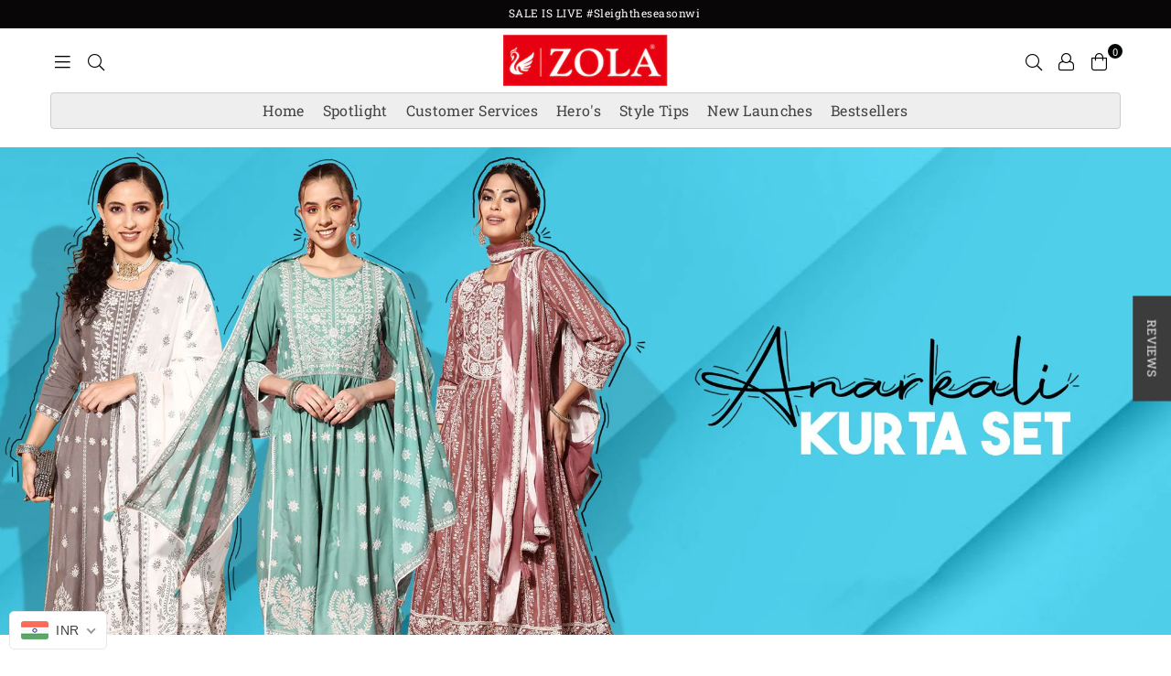

--- FILE ---
content_type: text/css
request_url: https://zola.in/cdn/shop/t/84/assets/custom.css?v=95290031053497347981727181918
body_size: 1565
content:
@media only screen and (min-width: 767px){.grltcs-embed{width:100%!important}}.ifnotsave{color:#ff905a}#more{display:none}#ProductSection-template--16797394731310__product>div.grid.product-single>div.grid__item.medium-up--two-fifths.product-single__meta>table>tbody>tr>td>ul>li{border:1px solid #8080801a;padding:10px;display:inline-block;width:50%}#Collection>div.fl>div.sidebar.filterbar.left>div.sidebar_tags>div>ul{max-height:116px;overflow-y:auto;overflow-x:hidden;width:100%}::-webkit-scrollbar{width:5px}::-webkit-scrollbar-track{background:#f1f1f1}::-webkit-scrollbar-thumb{background:#ce2424}::-webkit-scrollbar-thumb:hover{background:#555}#site-scroll{bottom:81px}#SmileUILauncherContainer{padding:15px!important;right:3px}.sidebar #judgeme_product_reviews>div>div>div.jdgm-widget-actions-wrapper{float:left!important}.sidebar #judgeme_product_reviews>div>div>h2{font-size:17px!important}.sidebar #judgeme_product_reviews>div{padding:10px!important}#Collection>div.fl>div.sidebar.filterbar.left>div.sidebar_tags>div>ul>li>label>span{border:1px solid #e9dddd!important}#ProductSection-template--16797394731310__product>div.grid.product-single>div.grid__item.medium-up--two-fifths.product-single__meta>table>tbody>tr>td{padding:0}hl{color:coral}#ProductSection-template--16797394731310__product>div>div.grid__item.medium-up--two-fifths.product-single__meta>div.giraffly-right-Bar-Preview-Example.giraffly-animated.ainfinite.girafflyslideInUp>div.giraffly-right-Bar-Preview-width-credit{margin-bottom:-22px!important}h4{margin:15px 0 20px;color:#000!important}#ProductSection-template--16797394731310__product>div.grid.product-single>div.grid__item.medium-up--two-fifths.product-single__meta>table>tbody>tr{display:flex;flex-wrap:wrap;flex-direction:row}.productForm>div.flex.product-action,.productForm>div.shopify-payment-button{display:grid;grid-template-columns:1fr}.productForm>div.infolinks.fl.f-wrap.f-jcsb.mb15{display:inline-block}#template--16797394239790__f0f4abd7-0641-4653-902b-b9de7eda6054,#template--16797394239790__8cb6d3ca-f585-44f9-9543-c1fec5297fc6{padding:0}#shopify-section-template--16797394239790__8cb6d3ca-f585-44f9-9543-c1fec5297fc6>div,#shopify-section-template--16797394239790__f0f4abd7-0641-4653-902b-b9de7eda6054>div{margin-top:0}.collection-tabs .style1 a{width:131%;padding:7px 13px 0;border:1px dashed;background:snow;border-radius:37px}.product-price__sale,.product__price--sale{font-weight:600!important}.collection-tabs a:hover,.collection-tabs a:focus,.collection-tabs .active a{background:#bc7578;color:#fff}.grid-products .grid__item{box-shadow:0 0 13px #efeaea9e}#shopify-block-12120936241911852800>section>div{top:65%}#template--16797394239790__8c2c2d44-c17e-405b-9deb-cb1d75533265>div.sec-ttl.text-center.wow.fadeIn>h3{max-width:650px!important;margin:-10px auto}#template--16797394239790__8c2c2d44-c17e-405b-9deb-cb1d75533265>div.sec-ttl.text-center.wow.fadeIn{text-align:left!important}.sec-ttl .h3,.sec-ttl h3{color:#b03939;font-size:30px!important}#shopify-section-template--16797394239790__16337817926d98687d>div>div>div>ul>li>a>img{width:50px!important;background:#faebd7;padding:3px;border:1px solid antiquewhite;border-radius:27px}.sidebar{width:216px!important}#CollectionFiltersForm>div.sidebar_widget.filterBox.flPrice>div>div,#CollectionFiltersForm>div.sidebar_widget.filterBox.flPrice>div>div>div.back-bar>div.selected-bar{width:165px!important}#CollectionFiltersForm>div.sidebar_widget.filterBox.flPrice>div>div>div.back-bar>div.pointer-label.high{left:135px!important}.grid-view-item.style4 .button-set{right:10px;top:10px;left:auto!important}div.infolinks.fl.f-wrap.f-jcsb.mb15>a{background:#d6b78d;color:#fff;padding:8px}div.infolinks.fl.f-wrap.f-jcsb.mb15>div{margin-top:15px}div.infolinks.fl.f-wrap.f-jcsb.mb15{margin-bottom:-5px}#shopify-section-template--16797394403630__contact>div.page-width.style2>div.fl.f-col.f-row-md.f-jcsb.ctStyle2>div.contact-details{width:450px}.product-labels .on-sale{background-color:#000}@media only screen and (max-width:750px){#Slideshow-template--16797394239790__slideshow{height:234px!important;margin-top:50px}.header-logo img,.header-logo svg{max-width:95px;height:31px}.collection-tabs .style1 a{width:85%;padding:7px 13px 0;border:1px dashed;background:snow;border-radius:37px}.collection-tabs li{display:block;margin:7px 8px}.collection-tabs a:hover,.collection-tabs a:focus,.collection-tabs .active a{background:#bc7578;color:#fff}}.review .jdgm-prev-badge__text{margin-left:4px!important;font-weight:600}.copouncontainer{display:flex;background:linear-gradient(135deg,#d2ffd2,#92e3c8);border-radius:.5em;padding:55px;width:auto;align-items:center;line-height:.3em;height:13vh}.copypaste{margin-left:1em;padding:20px;background-color:#fafafa;border:1px dashed #00A6C3;border-radius:5px;line-height:0;width:50%}.spf-has-filter .grid-view_image.showLoading .ad.ad-spinner4.ad-spin{display:none!important}.gf-option-block.uppercase ul li button{width:100%!important}.primgSlider .product-single__photo{pointer-events:none}.primgSlider .videoSlide{pointer-events:all}.product-single .product-labels{display:none}.product-description{position:relative;height:65px;overflow:hidden;margin-bottom:20px}.product-description h2{margin-bottom:8px}.product-description:hover{height:auto;padding-bottom:20px}.product-description:after{content:"Read more";z-index:9;position:absolute;bottom:-3px;background:linear-gradient(45deg,#fff,#ffffffb0);width:100%;color:#00f}.product-description:hover:after{content:"Read less"}@media only screen and (max-width:750px){.product-single__meta .product-sku{font-size:8px}.product-single .product-single__title{margin-bottom:0}.template-product .st-search-box{display:none}}@media only screen and (min-width: 1280px){.template-product .page-width.fullwidth{padding-left:20px;padding-right:20px}}.ks-chart-container .sizing-chart-modal-link{color:#ff3e6c!important}.ks-chart-container .sizing-chart-modal-link svg path{fill:#ff3e6c!important}.ks-chart-container .sizing-chart-modal-link ._ks_text{color:#ff3e6c!important}.sizing-chart-container{position:relative;top:-96px;left:100px;height:0px}@media only screen and (min-width:786px){.morethendesk .sizing-chart-container{top:-143px}}@media only screen and (max-width:430px){.moreseven .sizing-chart-container{top:-144px}}.hidefornonoffer,.bredcrumbWrap,.template-product .product-single__photos .review{display:none}.product-single__price{margin-bottom:0!important}.product-single__description{margin-bottom:0}.template-article .section-header h1{font-size:36px;font-weight:600;line-height:1.3}@media only screen and (max-width:750px){.template-article .section-header h1{font-size:30px}.product-single .on-sale{display:none}.product-info{margin-bottom:10px}.template-product .header-logo{opacity:0}.template-product #header{background:transparent;margin-bottom:-50px}.template-product #header.stickyHeader{background:#fff}.template-product #header.stickyHeader .header-logo{opacity:1}.template-product .product-single__photos{position:relative}.template-product .product-single__photos .review{display:block;position:absolute;bottom:10px;z-index:2;left:13px}.template-product .product-single__photos .review .jdgm-widget.jdgm-widget{background:#fff}.product-info .review{display:none}}.main-content.article .articleimage img{width:100%}@media only screen and (min-width:786px){.siteNavigation .lvl1:last-child{display:none!important}}.collection-description span a{color:#fd7685}.site-header{display:grid;grid-template-columns:1fr 2fr 1fr}.stickyHeader .site-header .header-logo img{max-height:50px!important}@media only screen and (min-width:750px){.site-header .header-logo{margin:auto}}@media only screen and (max-width:750px){.site-header{display:grid;grid-template-columns:1fr 3fr 1fr}.sec-ttl .h3,.sec-ttl h3{color:#b03939;font-size:22px!important}.header-logo img,.header-logo svg{margin:auto!important}}.content-indent .collection-description .uppercase{pointer-events:none}.product-action{margin-bottom:10px;position:relative}.product-action .extraoff{position:absolute;left:7px;top:-7px;color:#000;background:#dcf10a;font-size:8px;letter-spacing:1px;padding:2px 5px;font-weight:800}.shopify-payment-button .shopify-payment-button__button{font-size:13px;background:#000!important}@media only screen and (min-width:750px){.product-single__photos{width:58%!important}.product-single__meta{width:42%!important}}.thesizenotes{margin-bottom:10px;font-size:12px;background:#dcf109;padding:5px 10px;border-radius:4px;color:#000}@media only screen and (max-width:750px){.bestsellertag{position:absolute;left:13px;bottom:40px;background:#dcf109;display:inline-block;padding:4px 6px;margin-top:5px;font-size:12px;color:#000;border-radius:2px;font-weight:600;text-transform:uppercase;letter-spacing:.4px}}
/*# sourceMappingURL=/cdn/shop/t/84/assets/custom.css.map?v=95290031053497347981727181918 */


--- FILE ---
content_type: text/css
request_url: https://zola.in/cdn/shop/t/84/assets/blogs-menu.css?v=85194039996126960041727181918
body_size: -585
content:
.blogs-menu ul {display: flex;background: #eee;border: 1px solid #ccc;justify-content: center;border-radius: 4px;overflow: hidden;margin-bottom: 20px;}
.blogs-menu ul a {display: block;padding: 8px 10px;}

@media only screen and (max-width:786px){
  .blogs-menu ul {overflow-x: scroll;white-space: nowrap;justify-content: flex-start;}
  .blogs-menu ul::-webkit-scrollbar {height:5px;}
  .blogs-menu ul::-webkit-scrollbar-track {background: #ccc; }
  .blogs-menu ul li:first-child a {padding-left:15px;}
  .blogs-menu ul li:last-child a {padding-right:15px;}
}

--- FILE ---
content_type: text/css
request_url: https://zola.in/cdn/shop/t/84/assets/social-sharing.css?v=146647413504546285051727181918
body_size: -709
content:
.social-sharing {border-top: 1px solid #f2f2f2;border-bottom: 1px solid #f2f2f2;margin-top: 15px;}
.social-sharing .share-facebook {color:#316FF6;}
.social-sharing .share-linkedin {color:#0077b5;}
.social-sharing .share-instagram {color:#cd486b;}

--- FILE ---
content_type: application/javascript
request_url: https://checkout.shopflo.co/latest/assets/ui-XMcH3AJ9.js
body_size: 122706
content:
import{r as f,j as O,Y as Jo,Z as _m,_ as Ko,$ as Ny,a0 as Go,a1 as el,a2 as Nm,a3 as Py,a4 as jy,a5 as Oy,a6 as My,a7 as Iy,a8 as Sy,a9 as Pm,aa as mc,ab as Ty,ac as Dy,ad as Fy,ae as jm,af as Ay,ag as zy,ah as Ry,R as P,V as Om,ai as By,aj as Hy,ak as Ly,al as Vy,am as Uy}from"./react-core-CAQTgCF0.js";import"./sentry-BStZOgeL.js";import{p as Zy,d as Mm,a6 as Wy,w as $y,a7 as Yy,D as Xy}from"./react-ui-Cso1mSO7.js";import{a8 as kt,a9 as Qy,aa as qy}from"./vendor-C7qMAvXl.js";import{m as e0}from"./framer-KHKHRrrQ.js";import{t as Jy,a as Ky}from"./vendor-styling-DLqEGlk5.js";(function(){try{var t=typeof window<"u"?window:typeof global<"u"?global:typeof globalThis<"u"?globalThis:typeof self<"u"?self:{},r=new t.Error().stack;r&&(t._sentryDebugIds=t._sentryDebugIds||{},t._sentryDebugIds[r]="2dff07ea-4d71-4378-b94f-5e27e70883af",t._sentryDebugIdIdentifier="sentry-dbid-2dff07ea-4d71-4378-b94f-5e27e70883af")}catch{}})();function xe(...t){return Jy(Ky(t))}const HN=Nm,Gy=_m,Im=f.forwardRef(({className:t,withinContainer:r,...i},o)=>O.jsx(Jo,{ref:o,className:xe(r?"absolute inset-0":"fixed inset-0","z-50 bg-black/40 data-[state=open]:animate-in data-[state=closed]:animate-out data-[state=closed]:fade-out-0 data-[state=open]:fade-in-0",t),...i}));Im.displayName=Jo.displayName;const e2=f.forwardRef(({className:t,children:r,container:i,withinContainer:o,...l},u)=>O.jsxs(Gy,{container:i??void 0,children:[O.jsx(Im,{withinContainer:o}),O.jsxs(Ko,{ref:u,className:xe(o?"absolute left-[50%] top-[50%]":"fixed left-[50%] top-[50%]","z-50 grid w-full max-w-lg translate-x-[-50%] translate-y-[-50%] gap-4 bg-background p-6 duration-200 data-[state=open]:animate-in data-[state=closed]:animate-out data-[state=closed]:fade-out-0 data-[state=open]:fade-in-0 data-[state=closed]:zoom-out-95 data-[state=open]:zoom-in-95 data-[state=closed]:slide-out-to-left-1/2 data-[state=closed]:slide-out-to-top-[48%] data-[state=open]:slide-in-from-left-1/2 data-[state=open]:slide-in-from-top-[48%] sm:rounded-lg",t),...l,children:[r,O.jsx(Ny,{className:"absolute right-4 top-4 rounded-sm opacity-70 transition-opacity hover:opacity-100 disabled:pointer-events-none data-[state=open]:bg-accent data-[state=open]:text-muted-foreground",children:O.jsx("span",{className:"sr-only",children:"Close"})})]})]}));e2.displayName=Ko.displayName;const t2=({className:t,...r})=>O.jsx("div",{className:xe("flex flex-col space-y-1.5 text-center sm:text-left",t),...r,"data-sentry-component":"DialogHeader","data-sentry-source-file":"dialog.tsx"});t2.displayName="DialogHeader";const n2=f.forwardRef(({className:t,...r},i)=>O.jsx(Go,{ref:i,className:xe("text-lg font-semibold leading-none tracking-tight",t),...r}));n2.displayName=Go.displayName;const r2=f.forwardRef(({className:t,...r},i)=>O.jsx(el,{ref:i,className:xe("text-sm text-muted-foreground",t),...r}));r2.displayName=el.displayName;var pn=(t=>(t.COUNT_BASED="COUNT_BASED",t.PRICE_BASED="PRICE_BASED",t))(pn||{}),or=(t=>(t.STATIC="STATIC",t.DYNAMIC="DYNAMIC",t))(or||{});const _o={FREEBIE:"FREEBIE",FREE_SHIPPING:"FREE_SHIPPING",PERCENT_OFF:"PERCENT_OFF",FLAT_OFF:"FLAT_OFF"},Sm=f.createContext({milestones:[],total:0,achievedMilestoneIdx:0,totalMilestones:0,currentProgress:0,customizations:{type:or.DYNAMIC,category:pn.PRICE_BASED,completedMessage:"",completedMessage_enabled:!1,textonProgressBar_header:!1,textonProgressBar_amount:!1,textonProgressBar_title:!1,textonProgressBar_headerColor:"#2c874a",textonProgressBar_amountColor:"#2c874a",textonProgressBar_titleColor:"#2c874a",filledColor:"#2c874a"}}),i2=({children:t,milestones:r,achievedMilestoneIdx:i=1,totalMilestones:o,currentProgress:l,total:u,customizations:d,onMilestoneReached:p})=>O.jsx(Sm.Provider,{value:{achievedMilestoneIdx:i,totalMilestones:o,currentProgress:l,milestones:r,total:u,customizations:d,onMilestoneReached:p},"data-sentry-element":"unknown","data-sentry-component":"ProgressBarProvider","data-sentry-source-file":"ProgressBarContext.tsx",children:t}),Kr=()=>{const t=f.useContext(Sm);if(!t)throw new Error("useProgressBar must be used within a ProgressBarProvider");return t},a2=t=>function(i){return t.replace(/{{([^{}]*)}}/g,function(l,u){const d=i[u];return typeof d=="string"||typeof d=="number"?d:l})},zo={isEnabled:!1,milestones:[],customizations:{type:or.STATIC,category:pn.PRICE_BASED,completedMessage:"You have successfully reached the milestone",completedMessage_enabled:!0,textonProgressBar_header:!0,textonProgressBar_headerColor:"#2c874a",textonProgressBar_amount:!0,textonProgressBar_amountColor:"#2c874a",textonProgressBar_title:!0,textonProgressBar_titleColor:"#2c874a",filledColor:"#2c874a"}},o2={...zo,customizations:{...zo.customizations,category:pn.COUNT_BASED}},l2={...zo,customizations:{...zo.customizations,category:pn.PRICE_BASED}},t0=t=>{const{enable:r,category:i,milestones:o,complete_message:l,text_title_color:u,progress_bar_type:d,text_amount_color:p,text_header_color:h,text_title_enable:g,text_amount_enable:b,text_header_enable:y,milestone_filled_color:k,complete_message_enable:E}=t,_=o.map((w,C)=>({...w,milestone:C}));return{isEnabled:r,milestones:_,customizations:{type:d,category:i,completedMessage:l,completedMessage_enabled:E,textonProgressBar_header:y,textonProgressBar_headerColor:h,textonProgressBar_amount:b,textonProgressBar_amountColor:p,textonProgressBar_title:g,textonProgressBar_titleColor:u,filledColor:k}}},LN=t=>{const r=t,i=r.filter(u=>u.category===pn.COUNT_BASED),o=r.filter(u=>u.category===pn.PRICE_BASED),l={countBased:o2,amountBased:l2};return i.length>0&&i[0]&&(l.countBased=t0(i[0])),o.length>0&&o[0]&&(l.amountBased=t0(o[0])),l};function s2(t,r=90){t=t.replace(/^#/,""),t.length===3&&(t=t.split("").map(d=>d+d).join(""));const i=parseInt(t.slice(0,2),16),o=parseInt(t.slice(2,4),16),l=parseInt(t.slice(4,6),16);return .299*i+.587*o+.114*l>r}function Ki(t,r){const i=parseInt(t.slice(1,3),16),o=parseInt(t.slice(3,5),16),l=parseInt(t.slice(5,7),16);return r?"rgba("+i+", "+o+", "+l+", "+r+")":"rgb("+i+", "+o+", "+l+")"}const Tm={partPercentageOfMilestones:{1:[100],2:[50,50],3:[20,80/2,80/2],4:[10,90/3,90/3,90/3],5:[10,90/4,90/4,90/4,90/4]}},u2=(t,r)=>{const i=Tm.partPercentageOfMilestones[t]?.[r];if(!i)throw new Error("Invalid milestone length or index");return i},Dm=(t,r)=>{const i=Tm.partPercentageOfMilestones[t]?.slice(0,r+1).reduce((o,l)=>o+l,0);if(!i)throw new Error("Invalid milestone length or index");return i},c2=(t,r,i)=>{let o=0,l=0;const u=r.findIndex(d=>d.milestone_amount>t);if(u===-1)o=r.length-1,l=100,r.length===1&&(l=100);else{const d=r[u];o=u-1;const p=d?.milestone_amount;let h=0;if(u>0&&(h=r[u-1]?.milestone_amount??0),i===or.DYNAMIC)return l=t/(p??0)*100,{achievedMilestoneIdx:o,currentProgress:l};const g=(t-h)/((p??0)-h),b=u2(r.length,u);u===0?l=b*g:l=Dm(r.length,o)+b*g}return{achievedMilestoneIdx:o,currentProgress:l}},d2=kt("ui-flex ui-items-center ui-justify-center",{variants:{size:{xxxxs:10,xxxs:12,xxs:14,xs:16,sm:18,md:22,lg:28,xl:29.25},wrapper:{sm:"ui-h-5 ui-w-5",md:"ui-h-6 ui-w-6",lg:"ui-h-8 ui-w-8",xl:"ui-h-10 ui-w-10"}},defaultVariants:{size:"xxxs"}}),f2={xxxxs:10,xxxs:12,xxs:14,xs:16,sm:18,md:22,lg:28,xl:29.25},lr=({size:t,IconComponent:r,iconProps:i,...o})=>{const l=O.jsx(r,{...i,size:f2[t],className:xe(i?.className,o.className)});return t==="xxxxs"||t==="xxxs"||t==="xxs"||t==="xs"?l:O.jsx("span",{className:xe(d2({wrapper:t})),...o,"data-sentry-component":"Icon","data-sentry-source-file":"icon.tsx",children:l})};lr.displayName="Icon";const n0=f.memo(({isSolidFill:t=!1,strokeWidth:r=1.5,...i})=>O.jsxs("svg",{width:"64",height:"79",viewBox:"0 0 26 32",fill:"none",xmlns:"http://www.w3.org/2000/svg",...i,children:[!t&&O.jsx("defs",{children:O.jsxs("linearGradient",{id:"badge-gradient",x1:"5.49079",y1:"1.35264",x2:"21.0243",y2:"26.3607",gradientUnits:"userSpaceOnUse",children:[O.jsx("stop",{stopColor:"currentColor",stopOpacity:"0"}),O.jsx("stop",{offset:"0.271",stopColor:"currentColor",stopOpacity:"0"}),O.jsx("stop",{offset:"0.464",stopColor:"currentColor",stopOpacity:"0.6"}),O.jsx("stop",{offset:"0.664",stopColor:"currentColor",stopOpacity:"0"}),O.jsx("stop",{offset:"1",stopColor:"currentColor",stopOpacity:"0"})]})}),O.jsx("path",{d:"M3.99805 0.5H22.002C23.9338 0.500259 25.4997 2.06624 25.5 3.99805V21.8965C25.4999 23.102 24.8794 24.2228 23.8574 24.8623L15.1846 30.2881C14.0779 30.9804 12.6774 30.9995 11.5527 30.3369L2.22266 24.8408C1.15522 24.212 0.500055 23.0651 0.5 21.8262V3.99805C0.500256 2.06624 2.06624 0.500259 3.99805 0.5Z",fill:"#fff"}),O.jsx("path",{d:"M3.99805 0.5H22.002C23.9338 0.500259 25.4997 2.06624 25.5 3.99805V21.8965C25.4999 23.102 24.8794 24.2228 23.8574 24.8623L15.1846 30.2881C14.0779 30.9804 12.6774 30.9995 11.5527 30.3369L2.22266 24.8408C1.15522 24.212 0.500055 23.0651 0.5 21.8262V3.99805C0.500256 2.06624 2.06624 0.500259 3.99805 0.5Z",fill:t?"currentColor":"url(#badge-gradient)",fillOpacity:t?1:.1}),O.jsx("path",{d:"M3.99805 0.5H22.002C23.9338 0.500259 25.4997 2.06624 25.5 3.99805V21.8965C25.4999 23.102 24.8794 24.2228 23.8574 24.8623L15.1846 30.2881C14.0779 30.9804 12.6774 30.9995 11.5527 30.3369L2.22266 24.8408C1.15522 24.212 0.500055 23.0651 0.5 21.8262V3.99805C0.500256 2.06624 2.06624 0.500259 3.99805 0.5Z",stroke:"currentColor",strokeWidth:r})]})),r0={[_o.FLAT_OFF]:Yy,[_o.FREE_SHIPPING]:$y,[_o.PERCENT_OFF]:Wy,[_o.FREEBIE]:Mm},p2=f.memo(({children:t,milestones:r,total:i,customizations:o,onMilestoneReached:l})=>{const u=f.useRef(),{achievedMilestoneIdx:d,currentProgress:p}=f.useMemo(()=>c2(i,r,o.type),[i,r,o.type]);return f.useEffect(()=>{l&&u.current!==r[d]&&l(r[d]),u.current=r[d]},[d]),O.jsx(i2,{total:i,milestones:r,achievedMilestoneIdx:d,totalMilestones:r.length,currentProgress:p,customizations:o,onMilestoneReached:l,children:t})}),m2=f.memo(({children:t})=>{const{currentProgress:r,totalMilestones:i,customizations:o}=Kr(),u=s2(o.filledColor)?"#ffffff40":"#00000040",d=Ki(o.filledColor,.06),p=Ki(o.filledColor,.3),h=o.filledColor,g=Ki(o.filledColor,.4),b=`linear-gradient(90deg, ${p} 0%, ${h} 100%)`,y=["0px 2px 2px 0px rgba(0, 0, 0, 0.1)","inset 0px 4px 4px 0px rgba(255, 255, 255, 0.35)","inset 0px 0px 0px 0.4px rgba(0, 0, 0, 0.1)",`inset -17px 0px 9px -4px ${g}`].join(", ");return O.jsx("div",{className:"ui-flex ui-flex-col ui-justify-center ui-items-center ui-flex-1 ui-w-[90%]",children:O.jsxs("div",{className:"ui-z-10 ui-flex ui-items-center ui-relative ui-flex-1 ui-w-[100%]",children:[O.jsx("div",{style:{"--progress-bar-filled-color":o.filledColor,"--progress-bar-shadow-color":u,"--progress-width":`${r}%`,"--progress-height":"8px",backgroundColor:d,"--progress-bar-filled-gradient":b,"--progress-bar-filled-shadow":y},className:"ui-progress-bar-rail ui-absolute ui-h-[10px] rounded-lg"}),t]})})}),h2=f.memo(({index:t})=>{const{achievedMilestoneIdx:r,milestones:i,total:o,customizations:l}=Kr(),u=i[t],d=f.useMemo(()=>{const g=u.milestone_amount-o;return Number.isInteger(g)?g.toString():g.toFixed(2)},[o,u]),p=l.category===pn.COUNT_BASED,h=f.useMemo(()=>a2(u.milestone_header)({price:p?`${d}`:`₹${d}`,value:`${d}`}),[d,u]);return r===t-1&&l.textonProgressBar_header?O.jsx("p",{className:"ui-p-3 ui-pt-0 ui-text-center ui-text-text-xs-semibold ui-text-yay-dark",style:{color:l.textonProgressBar_headerColor},children:h}):r===i.length-1&&r===t&&l.completedMessage_enabled?O.jsx("p",{className:"ui-p-3 ui-pt-0 ui-text-center ui-text-text-xs-semibold ui-text-yay-dark",style:{color:l.textonProgressBar_headerColor},children:l.completedMessage}):O.jsx(O.Fragment,{})}),g2=f.memo(()=>{const{milestones:t}=Kr();return O.jsx(O.Fragment,{children:t.map((r,i)=>O.jsx(h2,{index:i},r.milestone))})}),Fm=f.memo(({index:t})=>{const{achievedMilestoneIdx:r,totalMilestones:i,milestones:o,customizations:l}=Kr(),{milestone_type:u,milestone_amount:d,milestone_text:p}=o[t]??{},h=r>=t,g=r+1,b=l.category===pn.COUNT_BASED,y=f.useMemo(()=>b?d:`₹${d}`,[b,d]);let k=Mm;u&&r0[u]&&(k=r0[u]);let E=`${Dm(i,t)}%`;l.type===or.DYNAMIC&&(E="100%");const _=g!==t&&!h;return O.jsx(O.Fragment,{children:O.jsxs("div",{style:{left:E},className:"ui-gap-1 ui-text-xxs ui-font-medium ui-absolute ui-flex ui-flex-col ui-items-center -ui-translate-x-1/2",children:[O.jsx("p",{style:{color:l.textonProgressBar_amountColor},className:"ui-text-text-xxs-semibold",children:l.textonProgressBar_amount&&y}),O.jsxs("div",{className:"ui-flex ui-items-center ui-justify-center",style:{transform:g===t?"scale(1)":"scale(1) translateY(0)",opacity:_?.4:1},children:[g===t&&O.jsx("div",{className:"ui-absolute ui-inset-0 ui-flex ui-items-center ui-justify-center custom-ping",children:O.jsx(n0,{color:l.filledColor,isSolidFill:h,strokeWidth:2,style:{height:24,width:24,overflow:"visible"}})}),O.jsx(n0,{color:l.filledColor,isSolidFill:h,style:{height:24,width:24,overflow:"visible"}}),h?O.jsx(lr,{IconComponent:Zy,size:"xs",className:"ui-absolute ui-text-white -ui-translate-y-0.5",iconProps:{weight:"bold"}}):O.jsx(lr,{IconComponent:k,size:"xxs",className:"ui-absolute -ui-translate-y-0.5",iconProps:{color:l.filledColor}})]}),O.jsx("p",{className:"ui-w-full ui-truncate ui-text-center ui-text-text-xxs-medium",style:{color:l.textonProgressBar_titleColor,opacity:"70%"},children:l.textonProgressBar_title&&p})]})})}),b2=f.memo(()=>{const{milestones:t}=Kr();return O.jsx(O.Fragment,{children:t.map((r,i)=>O.jsx(Fm,{index:i},r.milestone))})}),v2=f.memo(()=>{const{achievedMilestoneIdx:t,milestones:r}=Kr();let i=t+1;return i===r.length&&(i=t),O.jsx(Fm,{index:i})}),VN=({total:t,milestones:r,customizations:i,onMilestoneReached:o})=>{const l=f.useMemo(()=>{switch(i.type){case or.DYNAMIC:return O.jsx(v2,{});case or.STATIC:return O.jsx(b2,{})}},[i.type]),d=`${`radial-gradient(120% 140% at 50% 0%, ${Ki(i.filledColor,.3)} 0%, ${Ki(i.filledColor,.08)} 40%)`}`;return r.length===0?O.jsx(O.Fragment,{}):O.jsx(p2,{milestones:r,total:t,customizations:i,onMilestoneReached:o,"data-sentry-element":"ProgressBarContainer","data-sentry-component":"ProgressBar","data-sentry-source-file":"ProgressBar.tsx",children:O.jsxs("div",{style:{background:d},className:"ui-p-3 ui-border-t-gray-lighter ui-min-h-[116px]",children:[(i.textonProgressBar_header||i.completedMessage_enabled)&&O.jsx(g2,{}),O.jsx("div",{className:"ui-min-h-16 ui-flex ui-flex-col",children:O.jsx(m2,{"data-sentry-element":"ProgressBarSteps","data-sentry-source-file":"ProgressBar.tsx",children:l})})]})})};function x2({delayDuration:t=0,...r}){return O.jsx(Sy,{"data-slot":"tooltip-provider",delayDuration:t,...r,"data-sentry-element":"unknown","data-sentry-component":"TooltipProvider","data-sentry-source-file":"tooltip.tsx"})}function y2({...t}){return O.jsx(x2,{"data-sentry-element":"TooltipProvider","data-sentry-component":"Tooltip","data-sentry-source-file":"tooltip.tsx",children:O.jsx(Py,{"data-slot":"tooltip",...t,"data-sentry-element":"unknown","data-sentry-source-file":"tooltip.tsx"})})}function w2({...t}){return O.jsx(jy,{"data-slot":"tooltip-trigger",...t,"data-sentry-element":"unknown","data-sentry-component":"TooltipTrigger","data-sentry-source-file":"tooltip.tsx"})}function C2({className:t,sideOffset:r=0,children:i,...o}){return O.jsx(Oy,{"data-sentry-element":"unknown","data-sentry-component":"TooltipContent","data-sentry-source-file":"tooltip.tsx",children:O.jsxs(My,{"data-slot":"tooltip-content",sideOffset:r,className:xe("ui-bg-primary ui-animate-in ui-fade-in-0 ui-zoom-in-95 data-[state=closed]:ui-animate-out data-[state=closed]:ui-fade-out-0 data-[state=closed]:ui-zoom-out-95 data-[side=bottom]:ui-slide-in-from-top-2 data-[side=left]:ui-slide-in-from-right-2 data-[side=right]:ui-slide-in-from-left-2 data-[side=top]:ui-slide-in-from-bottom-2 ui-z-50 ui-w-fit origin-(--radix-tooltip-content-transform-origin) ui-rounded-md ui-px-3 ui-py-1.5 ui-text-text-xs-medium ui-text-zinc-50 ui-text-balance",t),...o,"data-sentry-element":"unknown","data-sentry-source-file":"tooltip.tsx",children:[i,O.jsx(Iy,{className:"ui-bg-primary ui-fill-primary ui-z-50 ui-size-2.5 ui-translate-y-[calc(-50%_-_2px)] ui-rotate-45 ui-rounded-[2px]","data-sentry-element":"unknown","data-sentry-source-file":"tooltip.tsx"})]})})}const k2=kt("ui-flex ui-justify-center ui-items-center ui-transition-all ui-duration-200",{variants:{variant:{primary:"ui-z-1 ui-relative bg-icon-button-bright shadow-icon-button-bright           hover:ui-bg-black/10 ui-text-white           focus-visible:ui-outline-none focus-visible:ui-ring-1 focus-visible:ui-ring-indigo-500/50 focus-visible:ui-ring-offset-1 focus-visible:ui-ring-offset-transparent           disabled:ui-opacity-40 disabled:ui-cursor-not-allowed disabled:hover:ui-bg-transparent           active:ui-bg-black/20",outline:"ui-z-1 ui-relative ui-bg-white ui-text-zinc-500           before:ui-absolute before:ui-border-1 before:ui-border-zinc-200 before:ui-w-full before:ui-h-full before:ui-z-[0]           hover:before:ui-border-zinc-300 hover:ui-bg-black/4           focus-visible:ui-outline-none focus-visible:ui-ring-1 focus-visible:ui-ring-indigo-500/50 focus-visible:ui-ring-offset-1 focus-visible:ui-ring-offset-white           disabled:ui-opacity-40 disabled:ui-cursor-not-allowed disabled:hover:ui-bg-white disabled:hover:before:ui-border-zinc-200           active:ui-bg-black/6 active:after:ui-bg-white active:before:ui-border-zinc-400 ui-bg-white",ghost:"ui-z-1 ui-relative ui-bg-transparent ui-text-zinc-500           hover:ui-bg-black/6 ui-text-white           focus-visible:ui-outline-none focus-visible:ui-ring-1 focus-visible:ui-ring-indigo-500/50 focus-visible:ui-ring-offset-1 focus-visible:ui-ring-offset-transparent           disabled:ui-opacity-40 disabled:ui-cursor-not-allowed disabled:hover:ui-bg-transparent           active:ui-bg-black/12 active:after:ui-bg-white active:before:ui-border-zinc-400 ui-bg-transparent",error:"ui-z-1 ui-relative ui-bg-red-700 ui-text-white           hover:bg-error-gradient ui-text-white            focus-visible:ui-outline-none focus-visible:ui-ring-1 focus-visible:ui-ring-indigo-500/50 focus-visible:ui-ring-offset-1 focus-visible:ui-ring-offset-transparent           disabled:ui-opacity-40 disabled:ui-cursor-not-allowed disabled:hover:ui-bg-red-700           active:bg-error-active ui-text-white"},size:{xxs:"ui-text-text-xs-semibold ui-rounded-[4px] ui-p-[1px] before:ui-rounded-[4px] focus-visible:after:ui-rounded-[8px] ",xs:"ui-text-text-xs-semibold ui-rounded-[6px] ui-p-[2px] before:ui-rounded-[6px] focus-visible:after:ui-rounded-[12px] ",sm:"ui-p-[4px] ui-text-text-xs-semibold ui-rounded-lg  before:ui-rounded-lg after:ui-rounded-[10px] focus-visible:after:ui-rounded-xl ",md:"ui-p-[6px] ui-text-text-sm-semibold ui-rounded-lg  before:ui-rounded-lg after:ui-rounded-[10px] focus-visible:after:ui-rounded-xl ",lg:"ui-p-[10px] ui-text-text-sm-semibold ui-rounded-xl  before:ui-rounded-xl after:ui-rounded-[14px] focus-visible:after:ui-rounded-[14px] ",xl:"ui-p-[14px] ui-text-text-sm-semibold ui-rounded-xl  before:ui-rounded-xl after:ui-rounded-[14px] focus-visible:after:ui-rounded-[14px] "}},defaultVariants:{variant:"primary",size:"sm"},compoundVariants:[{variant:"primary",size:["xxs","xs","sm","md","lg","xl"],className:"shadow-surface-bright "}]}),E2=f.forwardRef(({className:t,variant:r,size:i,asChild:o=!1,IconComponent:l,iconProps:u,tooltip:d,...p},h)=>{const g=o?Pm:"button",b=O.jsx(g,{className:xe(k2({variant:r,size:i,className:t})),ref:h,...p,children:O.jsx(lr,{IconComponent:l,size:i,iconProps:u})});if(d&&d.text){const{text:y,side:k="top",sideOffset:E=1,delayDuration:_=0,className:w}=d;return O.jsxs(y2,{delayDuration:_,children:[O.jsx(w2,{asChild:!0,children:b}),O.jsx(C2,{side:k,sideOffset:E,className:w,children:y})]})}return b});E2.displayName="IconButton";const UN=Nm,_2=_m,Am=f.forwardRef(({className:t,withinContainer:r,...i},o)=>O.jsx(Jo,{className:xe(r?"ui-absolute ui-inset-0":"ui-fixed ui-inset-0","ui-z-50 ui-bg-black/80 data-[state=open]:ui-animate-in data-[state=closed]:ui-animate-out data-[state=closed]:ui-fade-out-0 data-[state=open]:ui-fade-in-0",t),...i,ref:o}));Am.displayName=Jo.displayName;const N2=kt("ui-z-50 ui-gap-4 ui-bg-background ui-shadow-lg ui-transition ui-ease-out data-[state=closed]:ui-duration-300 data-[state=open]:ui-duration-200 data-[state=open]:ui-animate-in data-[state=closed]:ui-animate-out ui-outline-none focus:ui-outline-none focus-visible:ui-outline-none",{variants:{side:{top:"ui-inset-x-0 ui-top-0 ui-border-b data-[state=closed]:ui-slide-out-to-top data-[state=open]:ui-slide-in-from-top",bottom:"ui-inset-x-0 ui-bottom-0 data-[state=closed]:ui-slide-out-to-bottom data-[state=open]:ui-slide-in-from-bottom",left:"ui-inset-y-0 ui-left-0 ui-h-full ui-w-full ui-border-r data-[state=closed]:ui-slide-out-to-left data-[state=open]:ui-slide-in-from-left ",right:"ui-inset-y-0 ui-right-0 ui-h-full ui-border-l ui-w-full data-[state=closed]:ui-slide-out-to-right data-[state=open]:ui-slide-in-from-right "}},defaultVariants:{side:"right"}}),P2=f.forwardRef(({side:t="right",className:r,children:i,container:o,withinContainer:l,overlayClassName:u,...d},p)=>O.jsxs(_2,{container:o??void 0,children:[O.jsx(Am,{withinContainer:l,className:u}),O.jsx(Ko,{ref:p,className:xe(l?"ui-absolute":"ui-fixed",N2({side:t}),r,"ui-rounded-t-2xl ui-overflow-hidden scrollbar-hide"),...d,children:i})]}));P2.displayName=Ko.displayName;const j2=f.forwardRef(({className:t,...r},i)=>O.jsx(Go,{ref:i,className:xe("ui-text-lg ui-font-semibold ui-text-foreground",t),...r}));j2.displayName=Go.displayName;const O2=f.forwardRef(({className:t,...r},i)=>O.jsx(el,{ref:i,className:xe("ui-text-sm ui-text-muted-foreground",t),...r}));O2.displayName=el.displayName;const M2=kt("ui-flex ui-justify-center ui-items-center ui-transition-all ui-duration-200",{variants:{variant:{primary:"ui-z-1 ui-relative ui-bg-gradient-to-b ui-from-indigo-500/80 ui-to-indigo-500 ui-bg-white  shadow-surface-bright           hover:ui-bg-black/10 ui-text-white           focus-visible:ui-outline-none focus-visible:after:ui-absolute focus-visible:after:ui-content-[' '] focus-visible:after:ui-inset-0           focus-visible:after:ui-w-[calc(100%+8px)] focus-visible:after:ui-h-[calc(100%+8px)] focus-visible:after:ui-bg-indigo-500/30           focus-visible:after:ui-bg-black/12 focus-visible:after:ui-transition-all focus-visible:after:ui-duration-200           focus-visible:after:ui-z-[-1] focus-visible:after:ui-translate-x-[-4px] focus-visible:after:ui-translate-y-[-4px] focus-visible:after:ui-origin-center           disabled:ui-opacity-40 disabled:ui-cursor-not-allowed           active:ui-bg-gradient-to-b active:ui-from-indigo-600/80 active:ui-to-indigo-600",outline:"ui-z-1 ui-relative ui-bg-white shadow-surface-outline ui-text-zinc-600           before:ui-absolute before:ui-border-1 before:ui-border-zinc-200 before:ui-w-full before:ui-h-full before:ui-z-[0]           hover:before:ui-border-zinc-300 hover:ui-bg-black/4 ui-text-white focus-visible:hover:after:ui-bg-white           focus-visible:ui-outline-none focus-visible:after:ui-absolute focus-visible:after:ui-content-[' '] focus-visible:after:ui-inset-0           focus-visible:after:ui-w-[calc(100%+8px)] focus-visible:after:ui-h-[calc(100%+8px)] after:ui-bg-white focus-visible:after:ui-bg-indigo-500/30           focus-visible:after:ui-bg-black/12 focus-visible:after:ui-transition-all focus-visible:after:ui-duration-200           focus-visible:after:ui-z-[-1] focus-visible:after:ui-translate-x-[-4px] focus-visible:after:ui-translate-y-[-4px] focus-visible:after:ui-origin-center           disabled:ui-opacity-40 disabled:ui-cursor-not-allowed           active:ui-bg-black/6 active:after:ui-bg-white active:before:ui-border-zinc-400 ui-bg-white",ghost:"ui-z-1 ui-relative ui-bg-transparent ui-text-zinc-600           hover:ui-bg-black/6 ui-text-white focus-visible:hover:after:ui-bg-white           focus-visible:ui-outline-none focus-visible:after:ui-absolute focus-visible:after:ui-content-[' '] focus-visible:after:ui-inset-0           focus-visible:after:ui-w-[calc(100%+8px)] focus-visible:after:ui-h-[calc(100%+8px)] after:ui-bg-white focus-visible:after:ui-bg-indigo-500/30           focus-visible:after:ui-bg-black/12 focus-visible:after:ui-transition-all focus-visible:after:ui-duration-200           focus-visible:after:ui-z-[-1] focus-visible:after:ui-translate-x-[-4px] focus-visible:after:ui-translate-y-[-4px] focus-visible:after:ui-origin-center           disabled:ui-opacity-40 disabled:ui-cursor-not-allowed           active:ui-bg-black/12 active:after:ui-bg-white active:before:ui-border-zinc-400",error:"ui-z-1 ui-relative ui-bg-red-700 ui-text-white           hover:bg-error-gradient ui-text-white            focus-visible:ui-outline-none focus-visible:after:ui-absolute focus-visible:after:ui-content-[' '] focus-visible:after:ui-inset-0           focus-visible:after:ui-w-[calc(100%+8px)] focus-visible:after:ui-h-[calc(100%+8px)]  focus-visible:after:ui-bg-indigo-500/30           focus-visible:after:ui-bg-black/12 focus-visible:after:ui-transition-all focus-visible:after:ui-duration-200           focus-visible:after:ui-z-[-1] focus-visible:after:ui-translate-x-[-4px] focus-visible:after:ui-translate-y-[-4px] focus-visible:after:ui-origin-center           disabled:ui-opacity-40 disabled:ui-cursor-not-allowed           active:bg-error-active ui-text-white"},size:{sm:"ui-px-[6px] ui-text-text-xs-semibold ui-rounded-lg ui-py-[5px] before:ui-rounded-lg after:ui-rounded-[10px] focus-visible:after:ui-rounded-xl ",md:"ui-px-[10px] ui-text-text-sm-semibold ui-rounded-lg ui-py-[7px] before:ui-rounded-lg after:ui-rounded-[10px] focus-visible:after:ui-rounded-xl ",lg:"ui-px-3 ui-text-text-sm-semibold ui-rounded-xl ui-py-[11px] before:ui-rounded-xl after:ui-rounded-[14px] focus-visible:after:ui-rounded-[14px] ",xl:"ui-px-4 ui-text-text-sm-semibold ui-rounded-xl ui-py-[15px] before:ui-rounded-xl after:ui-rounded-[14px] focus-visible:after:ui-rounded-[14px] "}},defaultVariants:{variant:"primary",size:"sm"}}),hc=f.forwardRef(({className:t,variant:r="primary",size:i,asChild:o=!1,leftIcon:l,rightIcon:u,children:d,loading:p=!1,onClick:h,...g},b)=>{const y=o?Pm:"button",k=_=>_==="sm"||_==="md"||_==="lg"?"sm":_==="xl"?"md":"sm",E=p&&r==="primary"?"before:ui-absolute before:ui-left-0 before:ui-top-0 before:ui-bottom-0 before:ui-bg-white/12 before:ui-z-[1] before:ui-content-[''] before:ui-animate-[ui-button-loading-width_3s_ease-in-out_forwards] ui-bg-gradient-to-b ui-from-indigo-600/80 ui-to-indigo-600":"";return O.jsxs(y,{className:xe(M2({variant:r,size:i,className:t}),E,p&&"ui-cursor-not-allowed"),ref:b,onClick:_=>{p||h?.(_)},...g,children:[l&&O.jsx(lr,{IconComponent:l,size:k(i)}),O.jsx("span",{className:"ui-px-1 ui-relative ui-z-[2]",children:d}),u&&O.jsx(lr,{IconComponent:u,size:k(i)})]})});hc.displayName="Button";const zm=f.createContext(null);function tl(){const t=f.useContext(zm);if(!t)throw new Error("useCarousel must be used within a <Carousel />");return t}const I2=f.forwardRef(({orientation:t="horizontal",opts:r,setApi:i,plugins:o,className:l,children:u,...d},p)=>{const[h,g]=mc({...r,axis:t==="horizontal"?"x":"y"},o),[b,y]=f.useState(!1),[k,E]=f.useState(!1),_=f.useCallback(M=>{M&&(y(M.canScrollPrev()),E(M.canScrollNext()))},[]),w=f.useCallback(()=>{g?.scrollPrev()},[g]),C=f.useCallback(()=>{g?.scrollNext()},[g]),j=f.useCallback(M=>{M.key==="ArrowLeft"?(M.preventDefault(),w()):M.key==="ArrowRight"&&(M.preventDefault(),C())},[w,C]);return f.useEffect(()=>{!g||!i||i(g)},[g,i]),f.useEffect(()=>{if(g)return _(g),g.on("reInit",_),g.on("select",_),()=>{g?.off("select",_)}},[g,_]),O.jsx(zm.Provider,{value:{carouselRef:h,api:g,opts:r,orientation:t||(r?.axis==="y"?"vertical":"horizontal"),scrollPrev:w,scrollNext:C,canScrollPrev:b,canScrollNext:k},children:O.jsx("div",{ref:p,onKeyDownCapture:j,className:xe("ui-relative",l),role:"region","aria-roledescription":"carousel",...d,children:u})})});I2.displayName="Carousel";const S2=f.forwardRef(({className:t,...r},i)=>{const{carouselRef:o,orientation:l}=tl();return O.jsx("div",{ref:o,className:"ui-overflow-hidden",children:O.jsx("div",{ref:i,className:xe("ui-flex",l==="horizontal"?"-ui-ml-4":"-ui-mt-4 ui-flex-col",t),...r})})});S2.displayName="CarouselContent";const T2=f.forwardRef(({className:t,...r},i)=>{const{orientation:o}=tl();return O.jsx("div",{ref:i,role:"group","aria-roledescription":"slide",className:xe("ui-min-w-0 ui-shrink-0 ui-grow-0 ui-basis-full",o==="horizontal"?"ui-pl-4":"ui-pt-4",t),...r})});T2.displayName="CarouselItem";const D2=f.forwardRef(({className:t,variant:r="outline",size:i,...o},l)=>{const{orientation:u,scrollPrev:d,canScrollPrev:p}=tl();return O.jsxs(hc,{ref:l,variant:r,size:i,className:xe("ui-absolute  ui-h-8 ui-w-8 ui-rounded-full",u==="horizontal"?"-ui-left-12 ui-top-1/2 -ui-translate-y-1/2":"-ui-top-12 ui-left-1/2 -ui-translate-x-1/2 ui-rotate-90",t),disabled:!p,onClick:d,...o,children:[O.jsx(Ty,{className:"ui-h-4 ui-w-4"}),O.jsx("span",{className:"ui-sr-only",children:"Previous slide"})]})});D2.displayName="CarouselPrevious";const F2=f.forwardRef(({className:t,variant:r="outline",size:i,...o},l)=>{const{orientation:u,scrollNext:d,canScrollNext:p}=tl();return O.jsxs(hc,{ref:l,variant:r,size:i,className:xe("ui-absolute ui-h-8 ui-w-8 ui-rounded-full",u==="horizontal"?"-ui-right-12 ui-top-1/2 -ui-translate-y-1/2":"-ui-bottom-12 ui-left-1/2 -ui-translate-x-1/2 ui-rotate-90",t),disabled:!p,onClick:d,...o,children:[O.jsx(Dy,{className:"ui-h-4 ui-w-4"}),O.jsx("span",{className:"ui-sr-only",children:"Next slide"})]})});F2.displayName="CarouselNext";const Rm="ShopfloPopupFont";async function A2(t){const i=await new FontFace(Rm,`url(${t.src})`,{display:"swap",style:t.style,weight:t.weight.toString(),unicodeRange:t.unicodeRange}).load();document.fonts.add(i)}async function z2(t){const i=await new FontFace(Rm,`url(${t})`,{display:"swap"}).load();document.fonts.add(i)}async function ZN(t){switch(t.fontType.toLowerCase()){case"google":t.googleFontFaces?.forEach(r=>{A2(r)});break;case"custom":t.customFontFaces?.forEach(r=>{z2(r)});break}}function Kt(...t){return t.filter(Boolean).join(" ")}const Ro=(t,r)=>{const i=t.replace("#",""),o=parseInt(i.substring(0,2),16),l=parseInt(i.substring(2,4),16),u=parseInt(i.substring(4,6),16);return`rgba(${o}, ${l}, ${u}, ${r})`},R2=(t=0,r=!0,i={locale:"en-IN",currency:"INR"})=>{const l=new Intl.NumberFormat(i.locale,{style:"currency",currency:i.currency}).format(+t),u=Number.isInteger(Number(t))?l.slice(0,l.length-3):l;return r?u:u.slice(1)},WN=({count:t,variant:r="default",className:i="",animationConfig:o={}})=>{const{startOffset:l=15,initialDelay:u=60,slowestDelay:d=200,delayIncrement:p=10,fastTicksCount:h=10,finalDelay:g=320}=o,[b,y]=f.useState(Math.max(0,t-l)),[k,E]=f.useState(1),_=f.useRef(!1),w=()=>{if(_.current)return;_.current=!0,E(1);let C=u,j=0;const M=()=>{y(T=>{const D=T+1;return D>=t?(_.current=!1,t):D}),j++,!(b+1>=t)&&(j<h?setTimeout(M,C):(C=Math.min(d,C+p),C<d?setTimeout(M,C):setTimeout(M,g)))};M()};return f.useEffect(()=>{w()},[]),O.jsx(H2,{value:b,direction:k,variant:r,className:i,"data-sentry-element":"NumberTicker","data-sentry-component":"AnimatedCounter","data-sentry-source-file":"NumberTicker.tsx"})},B2=kt("ui-relative ui-inline-block",{variants:{variant:{default:"ui-w-[0.65em] ui-h-[1.2em]",currency:"ui-w-[1.8ch] ui-h-[2em] ui-overflow-visible"}},defaultVariants:{variant:"default"}}),wu=kt("ui-absolute",{variants:{variant:{default:"ui-inset-0 ui-text-xxl ui-bg-gradient-to-r ui-from-yay-darker ui-via-yay-darker/5 ui-to-yay-dark ui-bg-clip-text ui-text-transparent ui-font-bold ui-flex ui-items-center ui-justify-center",currency:"ui-text-display-sm-semibold ui-left-0 ui-right-0 ui-text-center"}},defaultVariants:{variant:"default"}}),H2=({value:t,direction:r=1,variant:i="default",className:o=""})=>{const l=f.useRef(t),u=String(l.current).length,d=String(t).length,p=Math.max(u,d),h=String(l.current).padStart(p,"0").split(""),g=String(t).padStart(p,"0").split("");return f.useEffect(()=>{l.current=t},[t]),O.jsx("div",{className:`flex flex-row ${o}`,"data-sentry-component":"NumberTicker","data-sentry-source-file":"NumberTicker.tsx",children:g.map((b,y)=>O.jsx(L2,{prev:h[y]??"",next:b,dir:r,variant:i},y))})},L2=({prev:t,next:r,dir:i,variant:o})=>{const l=t!==r,u=i===1?"40%":"-40%",d=i===1?"-40%":"40%",p=h=>o==="currency"?R2(h,!1):h;return O.jsxs("span",{className:B2({variant:o}),"data-sentry-component":"Digit","data-sentry-source-file":"NumberTicker.tsx",children:[!l&&O.jsx("span",{className:wu({variant:o}),children:p(r)}),l&&O.jsxs(O.Fragment,{children:[O.jsx(e0.span,{className:wu({variant:o}),initial:{y:"0%",filter:"blur(0px)"},animate:{y:d,opacity:0,filter:"blur(6px)"},transition:{type:"spring",stiffness:180,damping:20,mass:.5},children:p(t)},`old-${t}`),O.jsx(e0.span,{className:wu({variant:o}),initial:{y:u,opacity:0,filter:"blur(6px)"},animate:{y:"0%",opacity:1,filter:"blur(0px)"},transition:{type:"spring",stiffness:180,damping:20,mass:.5},children:p(r)},`new-${r}`)]})]})},$N=({size:t=10,x:r=[-1,1],y:i=[.25,1],duration:o=2e3,infinite:l=!1,delay:u=[0,50],colorRange:d=[0,360],colorArray:p=[],amount:h=50,iterationCount:g=1,fallDistance:b="100px",rounded:y=!1,cone:k=!1,noGravity:E=!1,xSpread:_=0,destroyOnComplete:w=!0,disableForReducedMotion:C=!1})=>{const[j,M]=f.useState(!1);f.useEffect(()=>{if(!w||l||g==="infinite")return;const H=setTimeout(()=>M(!0),(o+u[1])*g);return()=>clearTimeout(H)},[o,u,g,l,w]);const T=(H,V)=>Math.random()*(V-H)+H,D=()=>p.length?p[Math.floor(Math.random()*p.length)]:`hsl(${Math.floor(T(d[0],d[1]))}, 75%, 50%)`;return j?null:O.jsxs("div",{className:`ui-confetti-holder ${y?"ui-rounded":""} ${E?"no-gravity":""}`,"data-sentry-component":"Confetti","data-sentry-source-file":"Confetti.tsx",children:[O.jsx("div",{className:"confetti-gradient",style:{position:"absolute",top:0,left:0,right:0,bottom:0,background:"linear-gradient(to bottom, rgba(255,255,255,1) 0%, rgba(255,255,255,0) 100%)",pointerEvents:"none",zIndex:1}}),Array.from({length:h}).map((H,V)=>O.jsx("div",{className:"ui-confetti",style:{"--fall-distance":b,"--size":`${t}px`,"--color":D(),"--skew":`${T(-45,45)}deg,${T(-45,45)}deg`,"--rotation-xyz":`${T(-10,10)}, ${T(-10,10)}, ${T(-10,10)}`,"--rotation-deg":`${T(0,360)}deg`,"--translate-y-multiplier":T(i[0],i[1]),"--translate-x-multiplier":T(r[0],r[1]),"--scale":.1*T(2,10),"--transition-duration":l?`calc(${o}ms * var(--scale))`:`${o}ms`,"--transition-delay":`${T(u[0],u[1])}ms`,"--transition-iteration-count":l?"infinite":g,"--x-spread":1-_,borderRadius:y?"50%":"0"}},V))]})},V2=kt("ui-flex ui-w-full ui-rounded-[10px] ui-bg-white ui-text-zinc-800 ui-transition-all ui-outline-none",{variants:{variant:{outline:"input-outline hover:input-outline-hover active:input-outline-active focus:input-outline-focus focus:!ui-bg-white           data-[disabled=true]:input-outline-disabled data-[disabled=true]:ui-bg-zinc-50 data-[disabled=true]:ui-opacity-50 data-[error=true]:input-outline-error",filled:"ui-bg-zinc-400/10 hover:input-filled-hover hover:ui-bg-zinc-400/15 active:input-filled-active focus:input-filled-focus           data-[disabled=true]:input-outline-disabled data-[disabled=true]:ui-bg-zinc-400/10 data-[disabled=true]:ui-opacity-60           data-[error=true]:input-outline-error data-[focused=true]:ui-bg-white",standard:"ui-h-[47px] !ui-rounded-none ui-border-0 ui-border-b-1 ui-border-black-10 hover:ui-border-black-20           focus:ui-border-primary-dark focus:ui-border-b-1 focus:ui-shadow-[0_2px_0px_0px_color-mix(in_srgb,var(--flo-primary-dark-color)_20%,transparent)]           ui-transition-all ui-duration-200           data-[disabled=true]:ui-border-gray-light data-[disabled=true]:ui-opacity-50           data-[error=true]:ui-border-red-dark data-[error=true]:ui-shadow-[0_2px_0px_0px_color-mix(in_srgb,var(--flo-red-dark-color)_20%,transparent)]"},dimension:{sm:"ui-h-7 ui-text-text-xs-regular ui-rounded-[8px] ui-px-2",md:"ui-h-9 ui-text-text-sm-regular ui-rounded-[8px] ui-px-2 ui-py-1",lg:"ui-h-11 ui-text-text-sm-regular ui-px-[10px] ui-py-2 ui-rounded-[10px]"}},defaultVariants:{variant:"outline",dimension:"lg"}}),U2=kt("ui-flex ui-items-center ui-bg-white ui-justify-center data-[disabled=true]:ui-cursor-not-allowed data-[disabled=true]:ui-opacity-50",{variants:{variant:{outline:"input-outline hover:input-outline-hover active:input-outline-active           focus-within:input-outline-focus data-[disabled=true]:input-outline-disabled data-[disabled=true]:ui-bg-zinc-50           data-[error=true]:input-outline-error",filled:"ui-bg-zinc-400/10 hover:input-filled-hover hover:ui-bg-zinc-400/15 active:input-filled-active active:!ui-bg-white focus-within:input-filled-focus focus-within:!ui-bg-white           data-[disabled=true]:input-outline-disabled data-[disabled=true]:ui-bg-zinc-50           data-[error=true]:input-outline-error",standard:"!ui-rounded-none ui-border-0 ui-border-b ui-border-gray-dark hover:ui-border-gray-medium           focus-within:ui-border-primary-dark focus-within:ui-border-b-2 ui-transition-all ui-duration-200           data-[disabled=true]:ui-border-gray-light data-[error=true]:ui-border-red-dark"},dimension:{sm:"ui-h-7 ui-text-text-xs-regular ui-rounded-[8px] ui-px-2",md:"ui-h-9 ui-text-text-sm-regular ui-rounded-[8px] ui-px-2 ui-py-1",lg:"ui-h-11 ui-text-text-sm-regular ui-px-[10px] ui-py-2 ui-rounded-[10px]"}},defaultVariants:{variant:"outline",dimension:"lg"}}),Z2=kt("ui-flex ui-items-center ui-justify-center ui-w-full ui-rounded-[10px] ui-bg-transparent ui-transition-all ui-outline-none",{variants:{variant:{outline:"disabled:ui-bg-zinc-50",filled:"",standard:""},dimension:{sm:"ui-h-7 ui-text-text-xs-regular ui-px-2",md:"ui-h-9 ui-text-text-sm-regular ui-px-2 ui-py-1",lg:"ui-h-11 ui-text-text-sm-regular  ui-py-2"}},defaultVariants:{variant:"outline",dimension:"lg"}}),gc=f.forwardRef(({className:t,type:r,dimension:i,variant:o,startAdornment:l,endAdornment:u,value:d,defaultValue:p,...h},g)=>{const[b,y]=f.useState(!1),[k,E]=f.useState(d??p??""),_=!!l||!!u,w=d!==void 0?d:k,C=j=>{d===void 0&&E(j.target.value),h.onChange?.(j)};return _?O.jsxs("div",{className:xe(U2({variant:o,dimension:i}),t),"data-disabled":!!h.disabled,"data-focused":b,"data-error":!!h.error,children:[l&&O.jsx("div",{className:xe("text-muted-foreground"),children:l}),O.jsx("input",{className:xe(Z2({variant:o,dimension:i}),t),type:r,ref:g,value:w,onFocus:j=>{y(!0),h.onFocus?.(j)},onBlur:j=>{y(!1),h.onBlur?.(j)},onChange:C,...h}),u&&O.jsx("div",{className:xe("text-muted-foreground"),children:u})]}):O.jsx("input",{className:xe(V2({variant:o,dimension:i,className:t})),type:r,ref:g,value:w,"data-disabled":!!h.disabled,"data-error":!!h.error,"data-focused":b,onFocus:j=>{y(!0),h.onFocus?.(j)},onBlur:j=>{y(!1),h.onBlur?.(j)},onChange:C,...h})});gc.displayName="Input";const W2=kt("ui-absolute ui-left-2.5 ui-text-gray-medium ui-transition-all ui-duration-200 ui-pointer-events-none",{variants:{state:{default:"ui-text-sm ui-top-[50%] ui-translate-y-[-50%]",shrunk:"ui-top-0 ui-translate-y-0 ui-text-text-xxs-medium"}},defaultVariants:{state:"default"}}),Bm=f.forwardRef(({className:t,label:r,value:i,defaultValue:o,...l},u)=>{const[d,p]=f.useState(!1),[h,g]=f.useState(i??o??""),y=d||(!!h||!!i),k=i!==void 0?i:h,E=T=>{i===void 0&&g(T.target.value),l.onChange?.(T)},_=T=>{p(!0),l.onFocus?.(T)},w=T=>{p(!1),l.onBlur?.(T)},C=l.id||`textfield-${f.useId()}`,j=r?`label-${C}`:void 0,M=!!r;return O.jsxs("div",{className:xe("ui-relative ui-w-full",t),children:[O.jsx(gc,{...l,id:C,variant:"standard",ref:u,value:k,onFocus:_,onBlur:w,onChange:E,placeholder:M?y?l.placeholder:void 0:l.placeholder,"aria-labelledby":j,className:"ui-pt-2 ui-pb-1 ui-text-text-sm-regular ui-leading-normal"}),r&&O.jsxs("label",{htmlFor:C,id:j,className:xe(W2({state:y?"shrunk":"default"}),d&&y&&"ui-text-primary-dark",l.disabled&&"ui-opacity-50",l.error&&"ui-text-red-dark"),children:[r,l.required&&" *"]})]})});Bm.displayName="BaseInputField";const $2=kt("ui-absolute ui-left-2.5 ui-text-gray-medium ui-transition-all ui-duration-200 ui-pointer-events-none",{variants:{state:{default:"ui-text-sm ui-top-[50%] ui-translate-y-[-50%]",shrunk:"ui-top-0 ui-translate-y-0 ui-text-text-xxs-medium"}},defaultVariants:{state:"default"}}),Y2=f.forwardRef(({className:t,label:r,value:i,defaultValue:o,error:l,options:u=[],optionKey:d="value",optionValue:p="label",...h},g)=>{const[b,y]=f.useState(!1),[k,E]=f.useState(i??o??""),w=b||(!!k||!!i),C=i!==void 0?i:k,j=z=>{i===void 0&&E(z.target.value),h.onChange?.(z)},M=z=>{y(!0),h.onFocus?.(z)},T=z=>{y(!1),h.onBlur?.(z)},D=h.id||`select-${f.useId()}`,H=r?`label-${D}`:void 0,V=!!r;return O.jsxs("div",{className:xe("ui-relative ui-w-full",t),children:[O.jsxs("div",{className:"ui-relative",children:[O.jsxs("select",{...h,id:D,ref:g,value:C,onFocus:M,onBlur:T,onChange:j,"aria-labelledby":H,className:xe("ui-h-[47px] ui-w-full !ui-rounded-none ui-border-0 ui-border-b-1 ui-border-black-10 ui-bg-transparent ui-pr-6 ui-pt-2 ui-pb-1 ui-text-text-sm-regular ui-leading-normal ui-transition-all ui-duration-200 hover:ui-border-black-20 focus:ui-border-primary-dark focus:ui-border-b-1 focus:ui-outline-none focus:ui-shadow-[0_2px_0px_0px_color-mix(in_srgb,var(--flo-primary-dark-color)_20%,transparent)] ui-appearance-none",h.disabled&&"ui-border-gray-light ui-opacity-50 ui-cursor-not-allowed",l&&"ui-border-red-dark focus:ui-border-red-dark focus:ui-shadow-[0_2px_0px_0px_color-mix(in_srgb,var(--flo-red-dark-color)_20%,transparent)]",V&&!w&&"ui-pl-2.5",V&&w&&"ui-pl-2.5",!V&&"ui-pl-2.5"),children:[h.placeholder&&O.jsx("option",{value:"",disabled:!0,children:h.placeholder}),u.map((z,X)=>{if(z&&typeof z=="object"&&"value"in z&&"label"in z)return O.jsx("option",{value:z.value,children:z.label},z.value);const ne=z&&typeof z=="object"?z[d]:String(z),ie=z&&typeof z=="object"?z[p]:String(z);return O.jsx("option",{value:ne,children:ie},ne||X)})]}),O.jsx(lr,{IconComponent:Xy,size:"xxs",className:"ui-pointer-events-none ui-absolute ui-right-2.5 ui-top-1/2 ui--translate-y-1/2 ui-text-zinc-400"})]}),r&&O.jsxs("label",{htmlFor:D,id:H,className:xe($2({state:w?"shrunk":"default"}),b&&w&&"ui-text-primary-dark",h.disabled&&"ui-opacity-50",l&&"ui-text-red-dark"),children:[r,h.required&&" *"]})]})});Y2.displayName="BaseSelectField";const X2=kt("ui-flex ui-w-full ui-rounded-[10px] ui-bg-white ui-text-zinc-800 ui-transition-all ui-outline-none ui-resize-none ui-placeholder:text-zinc-400 [&::-webkit-scrollbar]:ui-hidden [-ms-overflow-style:none] [scrollbar-width:none]",{variants:{variant:{outline:"input-outline hover:input-outline-hover active:input-outline-active focus:input-outline-focus focus:!ui-bg-white           data-[disabled=true]:input-outline-disabled data-[disabled=true]:ui-bg-zinc-50 data-[disabled=true]:ui-opacity-50 data-[error=true]:input-outline-error",filled:"ui-bg-zinc-400/10 hover:input-filled-hover hover:ui-bg-zinc-400/15 active:input-filled-active focus:input-filled-focus           data-[disabled=true]:input-outline-disabled data-[disabled=true]:ui-bg-zinc-400/10 data-[disabled=true]:ui-opacity-60           data-[error=true]:input-outline-error data-[focused=true]:ui-bg-white",standard:"!ui-rounded-none ui-border-0 ui-border-b-1 ui-border-black-10 ui-bg-transparent           hover:ui-border-black-20 focus:ui-border-primary-dark focus:ui-border-b-1           focus:ui-shadow-[0_2px_0px_0px_color-mix(in_srgb,var(--flo-primary-dark-color)_20%,transparent)]           ui-transition-all ui-duration-200           data-[disabled=true]:ui-border-gray-light data-[disabled=true]:ui-opacity-50           data-[error=true]:ui-border-red-dark data-[error=true]:ui-shadow-[0_2px_0px_0px_color-mix(in_srgb,var(--flo-red-dark-color)_20%,transparent)]"},dimension:{sm:"ui-text-text-xs-regular ui-rounded-[8px] ui-px-2 ui-py-1.5 ui-min-h-[80px]",md:"ui-text-text-sm-regular ui-rounded-[8px] ui-px-2 ui-py-2 ui-min-h-[100px]",lg:"ui-text-text-sm-regular ui-rounded-[10px] ui-px-2.5 ui-py-2.5 ui-min-h-[128px]"}},defaultVariants:{variant:"outline",dimension:"lg"}}),Hm=f.forwardRef(({className:t,variant:r,dimension:i,label:o,required:l,maxSize:u,error:d,value:p,onChange:h,...g},b)=>{const[y,k]=f.useState(!1),[E,_]=f.useState(typeof p=="string"?p.length:0),w=C=>{u&&C.target.value.length>u||(_(C.target.value.length),h?.(C))};return O.jsxs("div",{className:"ui-flex ui-flex-col ui-w-full ui-gap-0.5",children:[O.jsxs("div",{className:" ui-flex ui-justify-between",children:[o&&O.jsxs("label",{className:"ui-text-text-xs-medium ui-text-zinc-500",children:[o,l&&O.jsx("span",{className:"ui-text-red-500",children:" *"})]}),u&&O.jsxs("div",{className:"ui-flex ui-justify-end ui-text-text-xs-regular ui-text-zinc-500",children:[E," / ",u]})]}),O.jsx("textarea",{ref:b,className:xe(X2({variant:r,dimension:i}),t),rows:1,"data-disabled":!!g.disabled,"data-error":!!d,"data-focused":y,value:p,onChange:w,onFocus:C=>{k(!0),g.onFocus?.(C)},onBlur:C=>{k(!1),g.onBlur?.(C)},...g})]})});Hm.displayName="Textarea";const Q2=kt("ui-absolute ui-left-2.5 ui-text-gray-medium ui-transition-all ui-duration-200 ui-pointer-events-none",{variants:{state:{default:"ui-text-sm ui-top-[50%] ui-translate-y-[-50%]",shrunk:"ui-top-0 ui-translate-y-0 ui-text-text-xxs-medium"}},defaultVariants:{state:"default"}}),q2=f.forwardRef(({className:t,label:r,value:i,defaultValue:o,...l},u)=>{const[p,h]=f.useState(!1),[g,b]=f.useState(i??o??""),y=f.useRef(null),E=p||(!!g||!!i),_=i!==void 0?i:g,w=z=>{i===void 0&&b(z.target.value),l.onChange?.(z)},C=z=>{y.current=z,typeof u=="function"?u(z):u&&(u.current=z)},j=()=>{const z=y.current;if(!z)return;z.style.minHeight="47px",z.style.height="auto";const X=Math.max(z.scrollHeight,47);z.style.height=`${X}px`};f.useEffect(()=>{j()},[_]);const M=z=>{h(!0),l.onFocus?.(z)},T=z=>{h(!1),l.onBlur?.(z)},D=l.id||`textarea-${f.useId()}`,H=r?`label-${D}`:void 0,V=!!r;return O.jsxs("div",{className:xe("ui-relative ui-w-full",t),children:[O.jsx(Hm,{...l,id:D,ref:C,variant:"standard",value:_,style:{minHeight:47},onFocus:M,onBlur:T,onChange:w,placeholder:V?E?l.placeholder:void 0:l.placeholder,"aria-labelledby":H,className:"ui-pt-4 ui-pb-2 ui-text-text-sm-regular ui-leading-normal"}),r&&O.jsxs("label",{htmlFor:D,id:H,className:xe(Q2({state:E?"shrunk":"default"}),p&&E&&"ui-text-primary-dark",l.disabled&&"ui-opacity-50",l.error&&"ui-text-red-dark"),children:[r,l.required&&" *"]})]})});q2.displayName="BaseTextArea";const J2=Ay,YN=zy,K2=Ry,Lm=f.forwardRef(({className:t,align:r="center",sideOffset:i=4,...o},l)=>O.jsx(Fy,{children:O.jsx(jm,{ref:l,align:r,sideOffset:i,className:xe("ui-z-50 ui-w-72 ui-rounded-xl ui-bg-popover ui-p-4 ui-text-popover-foreground ui-outline-none data-[state=open]:ui-animate-in data-[state=closed]:ui-animate-out data-[state=closed]:ui-fade-out-0 data-[state=open]:ui-fade-in-0 data-[state=closed]:ui-zoom-out-95 data-[state=open]:ui-zoom-in-95 data-[side=bottom]:ui-slide-in-from-top-2 data-[side=left]:ui-slide-in-from-right-2 data-[side=right]:ui-slide-in-from-left-2 data-[side=top]:ui-slide-in-from-bottom-2 ui-origin-[--radix-popover-content-transform-origin] ui-shadow-[0_0_0_0.5px_rgba(9,9,11,0.12),0_16px_16px_-6px_rgba(9,9,11,0.12),0_2px_10px_-6px_rgba(9,9,11,0.48)]",t),...o})}));Lm.displayName=jm.displayName;const G2=({inputType:t="input",options:r,value:i,defaultValue:o,onChange:l,onSelect:u,className:d,inputClassName:p,dropdownClassName:h,emptyMessage:g="No options found",renderOption:b,renderEmpty:y,renderInput:k,inputProps:E,..._})=>{const[w,C]=f.useState(!1),[j,M]=f.useState(i??o??""),[T,D]=f.useState(),H=f.useRef(null),V=f.useRef(null),z=f.useRef(null),ne=f.useCallback(()=>typeof r=="function"?r(j):j.trim()?r.filter(A=>A.label.toLowerCase().includes(j.toLowerCase())||A.value.toLowerCase().includes(j.toLowerCase())):r,[r,j])(),ie=A=>{const W=A.target.value;M(W),C(!0),l?.(W)},pe=A=>{M(A.label),D(A),C(!1),l?.(A.value,A),u?.(A),k?H.current?.blur():V.current?.blur()},q=A=>{C(!0),!k&&t==="base-input-field"?E?.onFocus?.(A):k||E?.onFocus?.(A)},le=A=>{setTimeout(()=>{z.current?.contains(document.activeElement)||C(!1)},200),!k&&t==="base-input-field"?E?.onBlur?.(A):k||E?.onBlur?.(A)};f.useEffect(()=>{i!==void 0&&M(i)},[i]),f.useEffect(()=>{if(i!==void 0&&typeof r!="function"){const A=r.find(W=>W.value===i);A&&(D(A),M(A.label))}},[i,r]);const de=(A,W)=>O.jsx("div",{className:xe("ui-relative ui-flex ui-cursor-pointer ui-select-none ui-items-center ui-rounded-sm ui-px-2 ui-py-1.5 ui-text-sm ui-outline-none","ui-transition-colors","hover:ui-bg-accent hover:ui-text-accent-foreground","focus:ui-bg-accent focus:ui-text-accent-foreground","data-[highlighted]:ui-bg-accent data-[highlighted]:ui-text-accent-foreground","ui-touch-manipulation"),onClick:()=>pe(A),"data-sentry-component":"defaultRenderOption","data-sentry-source-file":"autocomplete.tsx",children:A.label},`${A.value}-${W}`),me=()=>O.jsx("div",{className:"ui-text-sm ui-text-muted-foreground","data-sentry-component":"defaultRenderEmpty","data-sentry-source-file":"autocomplete.tsx",children:g}),se=E?.id||`autocomplete-${f.useId()}`,he=A=>{!A&&(document.activeElement===H.current||document.activeElement===V.current)||C(A)},L=w&&(ne.length>0||y!==void 0);return O.jsx("div",{ref:z,className:xe("ui-relative ui-w-full",d),"data-sentry-component":"Autocomplete","data-sentry-source-file":"autocomplete.tsx",children:O.jsxs(J2,{open:L,onOpenChange:he,"data-sentry-element":"Popover","data-sentry-source-file":"autocomplete.tsx",children:[O.jsx(K2,{asChild:!0,"data-sentry-element":"PopoverAnchor","data-sentry-source-file":"autocomplete.tsx",children:O.jsx("div",{className:"ui-w-full",children:k?k({id:se,value:j,onChange:ie,onFocus:q,onBlur:le,autoComplete:"off",ref:H}):t==="base-input-field"?O.jsx(Bm,{ref:V,id:se,value:j,defaultValue:o,onChange:ie,onFocus:q,onBlur:le,autoComplete:"off",className:p,...E,..._}):O.jsx(gc,{ref:V,id:se,value:j,defaultValue:o,onChange:ie,onFocus:q,onBlur:le,autoComplete:"off",className:p,...E,..._})})}),O.jsx(Lm,{className:xe("ui-w-[var(--radix-popover-trigger-width)] !ui-p-0 ui-overflow-hidden",h),align:"start",sideOffset:4,onOpenAutoFocus:A=>A.preventDefault(),"data-sentry-element":"PopoverContent","data-sentry-source-file":"autocomplete.tsx",children:ne.length>0?O.jsx("div",{className:"ui-max-h-[230px] ui-overflow-y-scroll ui-p-1 ui-overscroll-contain",style:{WebkitOverflowScrolling:"touch",touchAction:"pan-y",overscrollBehavior:"contain",pointerEvents:"auto",scrollbarWidth:"thin",msOverflowStyle:"auto"},onTouchStart:A=>{A.stopPropagation()},onTouchMove:A=>{A.stopPropagation()},onWheel:A=>{A.stopPropagation()},children:ne.map((A,W)=>b?b(A,W):de(A,W))}):y?O.jsx("div",{className:"ui-p-2",children:y()}):O.jsx("div",{className:"ui-p-2",children:me()})})]})})};G2.displayName="Autocomplete";function Vm(t){return t&&t.__esModule&&Object.prototype.hasOwnProperty.call(t,"default")?t.default:t}var i0={exports:{}},$i={};/**
 * @license React
 * react-jsx-runtime.production.min.js
 *
 * Copyright (c) Facebook, Inc. and its affiliates.
 *
 * This source code is licensed under the MIT license found in the
 * LICENSE file in the root directory of this source tree.
 */var a0;function ew(){if(a0)return $i;a0=1;var t=P,r=Symbol.for("react.element"),i=Symbol.for("react.fragment"),o=Object.prototype.hasOwnProperty,l=t.__SECRET_INTERNALS_DO_NOT_USE_OR_YOU_WILL_BE_FIRED.ReactCurrentOwner,u={key:!0,ref:!0,__self:!0,__source:!0};function d(p,h,g){var b,y={},k=null,E=null;g!==void 0&&(k=""+g),h.key!==void 0&&(k=""+h.key),h.ref!==void 0&&(E=h.ref);for(b in h)o.call(h,b)&&!u.hasOwnProperty(b)&&(y[b]=h[b]);if(p&&p.defaultProps)for(b in h=p.defaultProps,h)y[b]===void 0&&(y[b]=h[b]);return{$$typeof:r,type:p,key:k,ref:E,props:y,_owner:l.current}}return $i.Fragment=i,$i.jsx=d,$i.jsxs=d,$i}var o0;function tw(){return o0||(o0=1,i0.exports=ew()),i0.exports}var v=tw(),fr=(t=>(t.COUNT_BASED="COUNT_BASED",t.PRICE_BASED="PRICE_BASED",t))(fr||{}),la=(t=>(t.STATIC="STATIC",t.DYNAMIC="DYNAMIC",t))(la||{});const No={FREEBIE:"FREEBIE",FREE_SHIPPING:"FREE_SHIPPING",PERCENT_OFF:"PERCENT_OFF",FLAT_OFF:"FLAT_OFF"},Um=f.createContext({milestones:[],total:0,achievedMilestoneIdx:0,totalMilestones:0,currentProgress:0,customizations:{type:la.DYNAMIC,category:fr.PRICE_BASED,completedMessage:"",completedMessage_enabled:!1,textonProgressBar_header:!1,textonProgressBar_amount:!1,textonProgressBar_title:!1,textonProgressBar_headerColor:"#2c874a",textonProgressBar_amountColor:"#2c874a",textonProgressBar_titleColor:"#2c874a",filledColor:"#2c874a"}}),nw=({children:t,milestones:r,achievedMilestoneIdx:i=1,totalMilestones:o,currentProgress:l,total:u,customizations:d,onMilestoneReached:p})=>v.jsx(Um.Provider,{value:{achievedMilestoneIdx:i,totalMilestones:o,currentProgress:l,milestones:r,total:u,customizations:d,onMilestoneReached:p},children:t}),Gr=()=>{const t=f.useContext(Um);if(!t)throw new Error("useProgressBar must be used within a ProgressBarProvider");return t},rw=t=>function(r){return t.replace(/{{([^{}]*)}}/g,function(i,o){const l=r[o];return typeof l=="string"||typeof l=="number"?l:i})},Zm={customizations:{type:la.STATIC,category:fr.PRICE_BASED,completedMessage:"You have successfully reached the milestone",completedMessage_enabled:!0,textonProgressBar_header:!0,textonProgressBar_headerColor:"#2c874a",textonProgressBar_amount:!0,textonProgressBar_amountColor:"#2c874a",textonProgressBar_title:!0,textonProgressBar_titleColor:"#2c874a",filledColor:"#2c874a"}};({...Zm.customizations,category:fr.COUNT_BASED});({...Zm.customizations,category:fr.PRICE_BASED});function iw(t,r=90){t=t.replace(/^#/,""),t.length===3&&(t=t.split("").map(u=>u+u).join(""));const i=parseInt(t.slice(0,2),16),o=parseInt(t.slice(2,4),16),l=parseInt(t.slice(4,6),16);return .299*i+.587*o+.114*l>r}function Cu(t,r){const i=parseInt(t.slice(1,3),16),o=parseInt(t.slice(3,5),16),l=parseInt(t.slice(5,7),16);return r?"rgba("+i+", "+o+", "+l+", "+r+")":"rgb("+i+", "+o+", "+l+")"}const Wm={partPercentageOfMilestones:{1:[100],2:[50,50],3:[20,80/2,80/2],4:[10,90/3,90/3,90/3],5:[10,90/4,90/4,90/4,90/4]}},aw=(t,r)=>{const i=Wm.partPercentageOfMilestones[t]?.[r];if(!i)throw new Error("Invalid milestone length or index");return i},$m=(t,r)=>{const i=Wm.partPercentageOfMilestones[t]?.slice(0,r+1).reduce((o,l)=>o+l,0);if(!i)throw new Error("Invalid milestone length or index");return i},ow=(t,r,i)=>{let o=0,l=0;const u=r.findIndex(d=>d.milestone_amount>t);if(u===-1)o=r.length-1,l=100,r.length===1&&(l=100);else{const d=r[u];o=u-1;const p=d?.milestone_amount;let h=0;if(u>0&&(h=r[u-1]?.milestone_amount??0),i===la.DYNAMIC)return l=t/(p??0)*100,{achievedMilestoneIdx:o,currentProgress:l};const g=(t-h)/((p??0)-h),b=aw(r.length,u);u===0?l=b*g:l=$m(r.length,o)+b*g}return{achievedMilestoneIdx:o,currentProgress:l}},lw=new Map([["bold",P.createElement(P.Fragment,null,P.createElement("path",{d:"M216.49,104.49l-80,80a12,12,0,0,1-17,0l-80-80a12,12,0,0,1,17-17L128,159l71.51-71.52a12,12,0,0,1,17,17Z"}))],["duotone",P.createElement(P.Fragment,null,P.createElement("path",{d:"M208,96l-80,80L48,96Z",opacity:"0.2"}),P.createElement("path",{d:"M215.39,92.94A8,8,0,0,0,208,88H48a8,8,0,0,0-5.66,13.66l80,80a8,8,0,0,0,11.32,0l80-80A8,8,0,0,0,215.39,92.94ZM128,164.69,67.31,104H188.69Z"}))],["fill",P.createElement(P.Fragment,null,P.createElement("path",{d:"M213.66,101.66l-80,80a8,8,0,0,1-11.32,0l-80-80A8,8,0,0,1,48,88H208a8,8,0,0,1,5.66,13.66Z"}))],["light",P.createElement(P.Fragment,null,P.createElement("path",{d:"M212.24,100.24l-80,80a6,6,0,0,1-8.48,0l-80-80a6,6,0,0,1,8.48-8.48L128,167.51l75.76-75.75a6,6,0,0,1,8.48,8.48Z"}))],["regular",P.createElement(P.Fragment,null,P.createElement("path",{d:"M213.66,101.66l-80,80a8,8,0,0,1-11.32,0l-80-80A8,8,0,0,1,53.66,90.34L128,164.69l74.34-74.35a8,8,0,0,1,11.32,11.32Z"}))],["thin",P.createElement(P.Fragment,null,P.createElement("path",{d:"M210.83,98.83l-80,80a4,4,0,0,1-5.66,0l-80-80a4,4,0,0,1,5.66-5.66L128,170.34l77.17-77.17a4,4,0,1,1,5.66,5.66Z"}))]]),sw=new Map([["bold",P.createElement(P.Fragment,null,P.createElement("path",{d:"M216.49,168.49a12,12,0,0,1-17,0L128,97,56.49,168.49a12,12,0,0,1-17-17l80-80a12,12,0,0,1,17,0l80,80A12,12,0,0,1,216.49,168.49Z"}))],["duotone",P.createElement(P.Fragment,null,P.createElement("path",{d:"M208,160H48l80-80Z",opacity:"0.2"}),P.createElement("path",{d:"M213.66,154.34l-80-80a8,8,0,0,0-11.32,0l-80,80A8,8,0,0,0,48,168H208a8,8,0,0,0,5.66-13.66ZM67.31,152,128,91.31,188.69,152Z"}))],["fill",P.createElement(P.Fragment,null,P.createElement("path",{d:"M215.39,163.06A8,8,0,0,1,208,168H48a8,8,0,0,1-5.66-13.66l80-80a8,8,0,0,1,11.32,0l80,80A8,8,0,0,1,215.39,163.06Z"}))],["light",P.createElement(P.Fragment,null,P.createElement("path",{d:"M212.24,164.24a6,6,0,0,1-8.48,0L128,88.49,52.24,164.24a6,6,0,0,1-8.48-8.48l80-80a6,6,0,0,1,8.48,0l80,80A6,6,0,0,1,212.24,164.24Z"}))],["regular",P.createElement(P.Fragment,null,P.createElement("path",{d:"M213.66,165.66a8,8,0,0,1-11.32,0L128,91.31,53.66,165.66a8,8,0,0,1-11.32-11.32l80-80a8,8,0,0,1,11.32,0l80,80A8,8,0,0,1,213.66,165.66Z"}))],["thin",P.createElement(P.Fragment,null,P.createElement("path",{d:"M210.83,162.83a4,4,0,0,1-5.66,0L128,85.66,50.83,162.83a4,4,0,0,1-5.66-5.66l80-80a4,4,0,0,1,5.66,0l80,80A4,4,0,0,1,210.83,162.83Z"}))]]),uw=new Map([["bold",P.createElement(P.Fragment,null,P.createElement("path",{d:"M232.49,80.49l-128,128a12,12,0,0,1-17,0l-56-56a12,12,0,1,1,17-17L96,183,215.51,63.51a12,12,0,0,1,17,17Z"}))],["duotone",P.createElement(P.Fragment,null,P.createElement("path",{d:"M232,56V200a16,16,0,0,1-16,16H40a16,16,0,0,1-16-16V56A16,16,0,0,1,40,40H216A16,16,0,0,1,232,56Z",opacity:"0.2"}),P.createElement("path",{d:"M205.66,85.66l-96,96a8,8,0,0,1-11.32,0l-40-40a8,8,0,0,1,11.32-11.32L104,164.69l90.34-90.35a8,8,0,0,1,11.32,11.32Z"}))],["fill",P.createElement(P.Fragment,null,P.createElement("path",{d:"M216,40H40A16,16,0,0,0,24,56V200a16,16,0,0,0,16,16H216a16,16,0,0,0,16-16V56A16,16,0,0,0,216,40ZM205.66,85.66l-96,96a8,8,0,0,1-11.32,0l-40-40a8,8,0,0,1,11.32-11.32L104,164.69l90.34-90.35a8,8,0,0,1,11.32,11.32Z"}))],["light",P.createElement(P.Fragment,null,P.createElement("path",{d:"M228.24,76.24l-128,128a6,6,0,0,1-8.48,0l-56-56a6,6,0,0,1,8.48-8.48L96,191.51,219.76,67.76a6,6,0,0,1,8.48,8.48Z"}))],["regular",P.createElement(P.Fragment,null,P.createElement("path",{d:"M229.66,77.66l-128,128a8,8,0,0,1-11.32,0l-56-56a8,8,0,0,1,11.32-11.32L96,188.69,218.34,66.34a8,8,0,0,1,11.32,11.32Z"}))],["thin",P.createElement(P.Fragment,null,P.createElement("path",{d:"M226.83,74.83l-128,128a4,4,0,0,1-5.66,0l-56-56a4,4,0,0,1,5.66-5.66L96,194.34,221.17,69.17a4,4,0,1,1,5.66,5.66Z"}))]]),cw=new Map([["bold",P.createElement(P.Fragment,null,P.createElement("path",{d:"M212,80a12,12,0,0,1-12,12H172a64.07,64.07,0,0,1-64,64h-5l65,59.12a12,12,0,1,1-16.14,17.76l-88-80A12,12,0,0,1,72,132h36a40,40,0,0,0,40-40H72a12,12,0,0,1,0-24h68a40,40,0,0,0-32-16H72a12,12,0,0,1,0-24H200a12,12,0,0,1,0,24H157.91a64,64,0,0,1,9.4,16H200A12,12,0,0,1,212,80Z"}))],["duotone",P.createElement(P.Fragment,null,P.createElement("path",{d:"M160,92a52,52,0,0,1-52,52H72V40h36A52,52,0,0,1,160,92Z",opacity:"0.2"}),P.createElement("path",{d:"M208,80a8,8,0,0,1-8,8H167.85c.09,1.32.15,2.65.15,4a60.07,60.07,0,0,1-60,60H92.69l72.69,66.08a8,8,0,1,1-10.76,11.84l-88-80A8,8,0,0,1,72,136h36a44.05,44.05,0,0,0,44-44c0-1.35-.07-2.68-.19-4H72a8,8,0,0,1,0-16h75.17A44,44,0,0,0,108,48H72a8,8,0,0,1,0-16H200a8,8,0,0,1,0,16H148.74a60.13,60.13,0,0,1,15.82,24H200A8,8,0,0,1,208,80Z"}))],["fill",P.createElement(P.Fragment,null,P.createElement("path",{d:"M128,24A104,104,0,1,0,232,128,104.11,104.11,0,0,0,128,24Zm38.32,72H176a8,8,0,0,1,0,16h-8.19A44.06,44.06,0,0,1,124,152H111.32l53.59,41.69a8,8,0,1,1-9.82,12.62l-72-56A8,8,0,0,1,88,136h36a28,28,0,0,0,27.71-24H88a8,8,0,0,1,0-16h61.29A28,28,0,0,0,124,80H88a8,8,0,0,1,0-16h88a8,8,0,0,1,0,16H157.92A43.87,43.87,0,0,1,166.32,96Z"}))],["light",P.createElement(P.Fragment,null,P.createElement("path",{d:"M206,80a6,6,0,0,1-6,6H165.69a59.36,59.36,0,0,1,.31,6,58.07,58.07,0,0,1-58,58H87.52L164,219.56a6,6,0,0,1-8.08,8.88l-88-80A6,6,0,0,1,72,138h36a46.06,46.06,0,0,0,46-46,47.61,47.61,0,0,0-.4-6H72a6,6,0,0,1,0-12h78.33A46.08,46.08,0,0,0,108,46H72a6,6,0,0,1,0-12H200a6,6,0,0,1,0,12H143.27a58.25,58.25,0,0,1,19.86,28H200A6,6,0,0,1,206,80Z"}))],["regular",P.createElement(P.Fragment,null,P.createElement("path",{d:"M208,80a8,8,0,0,1-8,8H167.85c.09,1.32.15,2.65.15,4a60.07,60.07,0,0,1-60,60H92.69l72.69,66.08a8,8,0,1,1-10.76,11.84l-88-80A8,8,0,0,1,72,136h36a44.05,44.05,0,0,0,44-44c0-1.35-.07-2.68-.19-4H72a8,8,0,0,1,0-16h75.17A44,44,0,0,0,108,48H72a8,8,0,0,1,0-16H200a8,8,0,0,1,0,16H148.74a60.13,60.13,0,0,1,15.82,24H200A8,8,0,0,1,208,80Z"}))],["thin",P.createElement(P.Fragment,null,P.createElement("path",{d:"M204,80a4,4,0,0,1-4,4H163.42a57,57,0,0,1,.58,8,56.06,56.06,0,0,1-56,56H82.35l80.34,73a4,4,0,1,1-5.38,5.92l-88-80A4,4,0,0,1,72,140h36a48,48,0,0,0,47.32-56H72a4,4,0,0,1,0-8h81.25A48.09,48.09,0,0,0,108,44H72a4,4,0,0,1,0-8H200a4,4,0,0,1,0,8H136.81a56.24,56.24,0,0,1,24.85,32H200A4,4,0,0,1,204,80Z"}))]]),dw=new Map([["bold",P.createElement(P.Fragment,null,P.createElement("path",{d:"M216,68H190.06A33.82,33.82,0,0,0,196,49.69,36.62,36.62,0,0,0,158.31,12,33.44,33.44,0,0,0,134,23.25a54.65,54.65,0,0,0-6,8.3,54.65,54.65,0,0,0-6-8.3A33.44,33.44,0,0,0,97.69,12,36.62,36.62,0,0,0,60,49.69,33.82,33.82,0,0,0,65.94,68H40A20,20,0,0,0,20,88v32a20,20,0,0,0,16,19.6V200a20,20,0,0,0,20,20H200a20,20,0,0,0,20-20V139.6A20,20,0,0,0,236,120V88A20,20,0,0,0,216,68Zm-4,48H140V92h72ZM152,39.17A9.59,9.59,0,0,1,159,36h.35A12.62,12.62,0,0,1,172,49,9.59,9.59,0,0,1,168.83,56c-6.9,6.12-18.25,9.26-27.63,10.76C142.7,57.42,145.84,46.07,152,39.17ZM87.7,39.7A12.8,12.8,0,0,1,96.61,36H97A9.59,9.59,0,0,1,104,39.17c6.12,6.9,9.26,18.24,10.75,27.61C105.45,65.27,94,62.13,87.17,56A9.59,9.59,0,0,1,84,49,12.72,12.72,0,0,1,87.7,39.7ZM44,92h72v24H44Zm16,48h56v56H60Zm80,56V140h56v56Z"}))],["duotone",P.createElement(P.Fragment,null,P.createElement("path",{d:"M208,128v72a8,8,0,0,1-8,8H56a8,8,0,0,1-8-8V128Z",opacity:"0.2"}),P.createElement("path",{d:"M216,72H180.92c.39-.33.79-.65,1.17-1A29.53,29.53,0,0,0,192,49.57,32.62,32.62,0,0,0,158.44,16,29.53,29.53,0,0,0,137,25.91a54.94,54.94,0,0,0-9,14.48,54.94,54.94,0,0,0-9-14.48A29.53,29.53,0,0,0,97.56,16,32.62,32.62,0,0,0,64,49.57,29.53,29.53,0,0,0,73.91,71c.38.33.78.65,1.17,1H40A16,16,0,0,0,24,88v32a16,16,0,0,0,16,16v64a16,16,0,0,0,16,16H200a16,16,0,0,0,16-16V136a16,16,0,0,0,16-16V88A16,16,0,0,0,216,72ZM149,36.51a13.69,13.69,0,0,1,10-4.5h.49A16.62,16.62,0,0,1,176,49.08a13.69,13.69,0,0,1-4.5,10c-9.49,8.4-25.24,11.36-35,12.4C137.7,60.89,141,45.5,149,36.51Zm-64.09.36A16.63,16.63,0,0,1,96.59,32h.49a13.69,13.69,0,0,1,10,4.5c8.39,9.48,11.35,25.2,12.39,34.92-9.72-1-25.44-4-34.92-12.39a13.69,13.69,0,0,1-4.5-10A16.6,16.6,0,0,1,84.87,36.87ZM40,88h80v32H40Zm16,48h64v64H56Zm144,64H136V136h64Zm16-80H136V88h80v32Z"}))],["fill",P.createElement(P.Fragment,null,P.createElement("path",{d:"M216,72H180.92c.39-.33.79-.65,1.17-1A29.53,29.53,0,0,0,192,49.57,32.62,32.62,0,0,0,158.44,16,29.53,29.53,0,0,0,137,25.91a54.94,54.94,0,0,0-9,14.48,54.94,54.94,0,0,0-9-14.48A29.53,29.53,0,0,0,97.56,16,32.62,32.62,0,0,0,64,49.57,29.53,29.53,0,0,0,73.91,71c.38.33.78.65,1.17,1H40A16,16,0,0,0,24,88v32a16,16,0,0,0,16,16v64a16,16,0,0,0,16,16h60a4,4,0,0,0,4-4V120H40V88h80v32h16V88h80v32H136v92a4,4,0,0,0,4,4h60a16,16,0,0,0,16-16V136a16,16,0,0,0,16-16V88A16,16,0,0,0,216,72ZM84.51,59a13.69,13.69,0,0,1-4.5-10A16.62,16.62,0,0,1,96.59,32h.49a13.69,13.69,0,0,1,10,4.5c8.39,9.48,11.35,25.2,12.39,34.92C109.71,70.39,94,67.43,84.51,59Zm87,0c-9.49,8.4-25.24,11.36-35,12.4C137.7,60.89,141,45.5,149,36.51a13.69,13.69,0,0,1,10-4.5h.49A16.62,16.62,0,0,1,176,49.08,13.69,13.69,0,0,1,171.49,59Z"}))],["light",P.createElement(P.Fragment,null,P.createElement("path",{d:"M216,74H174.74a46.41,46.41,0,0,0,6-4.48,27.56,27.56,0,0,0,9.22-20A30.63,30.63,0,0,0,158.5,18a27.56,27.56,0,0,0-20,9.22A57.1,57.1,0,0,0,128,45.76a57.1,57.1,0,0,0-10.48-18.53A27.56,27.56,0,0,0,97.5,18,30.63,30.63,0,0,0,66,49.51a27.56,27.56,0,0,0,9.22,20,45.74,45.74,0,0,0,6,4.48H40A14,14,0,0,0,26,88v32a14,14,0,0,0,14,14h2v66a14,14,0,0,0,14,14H200a14,14,0,0,0,14-14V134h2a14,14,0,0,0,14-14V88A14,14,0,0,0,216,74ZM135.77,63c2.25-12.12,6.29-21.75,11.69-27.85A15.68,15.68,0,0,1,158.86,30h.55A18.6,18.6,0,0,1,178,49.14a15.68,15.68,0,0,1-5.18,11.4C162.1,70,143.92,72.83,134.34,73.65,134.59,70.76,135,67.08,135.77,63ZM83.45,35.45A18.69,18.69,0,0,1,96.59,30h.55a15.68,15.68,0,0,1,11.4,5.18C118,45.9,120.83,64.08,121.65,73.66c-2.89-.25-6.57-.68-10.61-1.43C98.92,70,89.29,65.94,83.19,60.53A15.64,15.64,0,0,1,78,49.14,18.65,18.65,0,0,1,83.45,35.45ZM38,120V88a2,2,0,0,1,2-2h82v36H40A2,2,0,0,1,38,120Zm16,80V134h68v68H56A2,2,0,0,1,54,200Zm148,0a2,2,0,0,1-2,2H134V134h68Zm16-80a2,2,0,0,1-2,2H134V86h82a2,2,0,0,1,2,2Z"}))],["regular",P.createElement(P.Fragment,null,P.createElement("path",{d:"M216,72H180.92c.39-.33.79-.65,1.17-1A29.53,29.53,0,0,0,192,49.57,32.62,32.62,0,0,0,158.44,16,29.53,29.53,0,0,0,137,25.91a54.94,54.94,0,0,0-9,14.48,54.94,54.94,0,0,0-9-14.48A29.53,29.53,0,0,0,97.56,16,32.62,32.62,0,0,0,64,49.57,29.53,29.53,0,0,0,73.91,71c.38.33.78.65,1.17,1H40A16,16,0,0,0,24,88v32a16,16,0,0,0,16,16v64a16,16,0,0,0,16,16H200a16,16,0,0,0,16-16V136a16,16,0,0,0,16-16V88A16,16,0,0,0,216,72ZM149,36.51a13.69,13.69,0,0,1,10-4.5h.49A16.62,16.62,0,0,1,176,49.08a13.69,13.69,0,0,1-4.5,10c-9.49,8.4-25.24,11.36-35,12.4C137.7,60.89,141,45.5,149,36.51Zm-64.09.36A16.63,16.63,0,0,1,96.59,32h.49a13.69,13.69,0,0,1,10,4.5c8.39,9.48,11.35,25.2,12.39,34.92-9.72-1-25.44-4-34.92-12.39a13.69,13.69,0,0,1-4.5-10A16.6,16.6,0,0,1,84.87,36.87ZM40,88h80v32H40Zm16,48h64v64H56Zm144,64H136V136h64Zm16-80H136V88h80v32Z"}))],["thin",P.createElement(P.Fragment,null,P.createElement("path",{d:"M216,76H166.81a50.54,50.54,0,0,0,12.63-8A25.53,25.53,0,0,0,188,49.44,28.62,28.62,0,0,0,158.56,20,25.53,25.53,0,0,0,140,28.56c-5.91,6.67-9.63,15.36-12,23.69-2.35-8.33-6.07-17-12-23.69A25.53,25.53,0,0,0,97.44,20,28.62,28.62,0,0,0,68,49.44,25.53,25.53,0,0,0,76.56,68a50.54,50.54,0,0,0,12.63,8H40A12,12,0,0,0,28,88v32a12,12,0,0,0,12,12h4v68a12,12,0,0,0,12,12H200a12,12,0,0,0,12-12V132h4a12,12,0,0,0,12-12V88A12,12,0,0,0,216,76ZM146,33.86A17.59,17.59,0,0,1,158.8,28h.61A20.62,20.62,0,0,1,180,49.2,17.6,17.6,0,0,1,174.14,62c-12.09,10.7-33.07,13.21-42,13.79C132.76,66.93,135.26,46,146,33.86ZM76,49.2A20.62,20.62,0,0,1,96.59,28h.61A17.59,17.59,0,0,1,110,33.86c10.71,12.09,13.21,33.07,13.79,42-8.89-.58-29.87-3.09-42-13.79A17.6,17.6,0,0,1,76,49.2ZM36,120V88a4,4,0,0,1,4-4h84v40H40A4,4,0,0,1,36,120Zm16,80V132h72v72H56A4,4,0,0,1,52,200Zm152,0a4,4,0,0,1-4,4H132V132h72Zm16-80a4,4,0,0,1-4,4H132V84h84a4,4,0,0,1,4,4Z"}))]]),fw=new Map([["bold",P.createElement(P.Fragment,null,P.createElement("path",{d:"M212.48,136.49l-82.06,82a60,60,0,0,1-84.85-84.88l98.16-97.89a40,40,0,0,1,56.56,56.59l-.17.16-95.8,92.22a12,12,0,1,1-16.64-17.3l95.71-92.12a16,16,0,0,0-22.7-22.56L62.53,150.57a36,36,0,0,0,50.93,50.91l82.06-82a12,12,0,0,1,17,17Z"}))],["duotone",P.createElement(P.Fragment,null,P.createElement("path",{d:"M180.75,104.75,204,128l-82.06,81.94a48,48,0,0,1-67.88-67.88L153.37,41.37a32,32,0,0,1,45.26,45.26Z",opacity:"0.2"}),P.createElement("path",{d:"M209.66,122.34a8,8,0,0,1,0,11.32l-82.05,82a56,56,0,0,1-79.2-79.21L147.67,35.73a40,40,0,1,1,56.61,56.55L105,193A24,24,0,1,1,71,159L154.3,74.38A8,8,0,1,1,165.7,85.6L82.39,170.31a8,8,0,1,0,11.27,11.36L192.93,81A24,24,0,1,0,159,47L59.76,147.68a40,40,0,1,0,56.53,56.62l82.06-82A8,8,0,0,1,209.66,122.34Z"}))],["fill",P.createElement(P.Fragment,null,P.createElement("path",{d:"M128,24A104,104,0,1,0,232,128,104.11,104.11,0,0,0,128,24Zm37.66,50.34a8,8,0,0,0-11.32,0L87.09,143A24,24,0,1,0,121,177l49.32-50.32a8,8,0,1,1,11.42,11.2l-49.37,50.38a40,40,0,1,1-56.62-56.51L143,63.09A24,24,0,1,1,177,97L109.71,165.6a8,8,0,1,1-11.42-11.2L165.6,85.71a8,8,0,0,0,.06-11.37Z"}))],["light",P.createElement(P.Fragment,null,P.createElement("path",{d:"M208.25,123.76a6,6,0,0,1,0,8.49l-82.06,82a54,54,0,0,1-76.36-76.39L149.1,37.14a38,38,0,1,1,53.77,53.72L103.59,191.54a22,22,0,1,1-31.15-31.09l83.28-84.67a6,6,0,0,1,8.56,8.42L81,168.91a10,10,0,1,0,14.11,14.18L194.35,82.4a26,26,0,1,0-36.74-36.8L58.33,146.28a42,42,0,1,0,59.37,59.44l82.06-82A6,6,0,0,1,208.25,123.76Z"}))],["regular",P.createElement(P.Fragment,null,P.createElement("path",{d:"M209.66,122.34a8,8,0,0,1,0,11.32l-82.05,82a56,56,0,0,1-79.2-79.21L147.67,35.73a40,40,0,1,1,56.61,56.55L105,193A24,24,0,1,1,71,159L154.3,74.38A8,8,0,1,1,165.7,85.6L82.39,170.31a8,8,0,1,0,11.27,11.36L192.93,81A24,24,0,1,0,159,47L59.76,147.68a40,40,0,1,0,56.53,56.62l82.06-82A8,8,0,0,1,209.66,122.34Z"}))],["thin",P.createElement(P.Fragment,null,P.createElement("path",{d:"M206.83,125.17a4,4,0,0,1,0,5.66l-82.06,82a52,52,0,0,1-73.54-73.55L150.52,38.55a36,36,0,1,1,50.94,50.9l-99.3,100.69a20,20,0,1,1-28.3-28.27l83.29-84.68a4,4,0,1,1,5.7,5.61L79.54,167.5a12,12,0,1,0,16.95,17L195.78,83.81A28,28,0,1,0,156.2,44.18L56.91,144.87a44,44,0,1,0,62.21,62.26l82-82A4,4,0,0,1,206.83,125.17Z"}))]]),pw=new Map([["bold",P.createElement(P.Fragment,null,P.createElement("path",{d:"M208.49,64.47l-144,144a12,12,0,1,1-17-17l144-144a12,12,0,0,1,17,17ZM47.72,104.27A40,40,0,1,1,76,116,39.72,39.72,0,0,1,47.72,104.27ZM60,76a16,16,0,1,0,4.69-11.31A15.87,15.87,0,0,0,60,76ZM220,180a40,40,0,1,1-11.72-28.29A39.71,39.71,0,0,1,220,180Zm-24,0a15.87,15.87,0,0,0-4.69-11.32h0A16,16,0,1,0,196,180Z"}))],["duotone",P.createElement(P.Fragment,null,P.createElement("path",{d:"M95.8,56.2a28,28,0,1,1-39.6,0A28,28,0,0,1,95.8,56.2Zm104,104a28,28,0,1,0,0,39.6A28,28,0,0,0,199.8,160.2Z",opacity:"0.2"}),P.createElement("path",{d:"M205.66,61.64l-144,144a8,8,0,0,1-11.32-11.32l144-144a8,8,0,0,1,11.32,11.31ZM50.54,101.44a36,36,0,0,1,50.92-50.91h0a36,36,0,0,1-50.92,50.91ZM56,76A20,20,0,1,0,90.14,61.84h0A20,20,0,0,0,56,76ZM216,180a36,36,0,1,1-10.54-25.46h0A35.76,35.76,0,0,1,216,180Zm-16,0a20,20,0,1,0-5.86,14.14A19.87,19.87,0,0,0,200,180Z"}))],["fill",P.createElement(P.Fragment,null,P.createElement("path",{d:"M176,172a12,12,0,1,1-12-12A12,12,0,0,1,176,172ZM92,96A12,12,0,1,0,80,84,12,12,0,0,0,92,96ZM224,48V208a16,16,0,0,1-16,16H48a16,16,0,0,1-16-16V48A16,16,0,0,1,48,32H208A16,16,0,0,1,224,48ZM64,84A28,28,0,1,0,92,56,28,28,0,0,0,64,84Zm128,88a28,28,0,1,0-28,28A28,28,0,0,0,192,172ZM189.66,66.34a8,8,0,0,0-11.32,0l-112,112a8,8,0,0,0,11.32,11.32l112-112A8,8,0,0,0,189.66,66.34Z"}))],["light",P.createElement(P.Fragment,null,P.createElement("path",{d:"M204.24,60.23l-144,144a6,6,0,0,1-8.48-8.48l144-144a6,6,0,1,1,8.48,8.49ZM52,100A34,34,0,1,1,76,110,33.78,33.78,0,0,1,52,100Zm2-24a22,22,0,1,0,6.44-15.56A21.86,21.86,0,0,0,54,76ZM214,180A34,34,0,1,1,204,156,33.78,33.78,0,0,1,214,180Zm-12,0a21.87,21.87,0,0,0-6.44-15.56h0A22,22,0,1,0,202,180Z"}))],["regular",P.createElement(P.Fragment,null,P.createElement("path",{d:"M205.66,61.64l-144,144a8,8,0,0,1-11.32-11.32l144-144a8,8,0,0,1,11.32,11.31ZM50.54,101.44a36,36,0,0,1,50.92-50.91h0a36,36,0,0,1-50.92,50.91ZM56,76A20,20,0,1,0,90.14,61.84h0A20,20,0,0,0,56,76ZM216,180a36,36,0,1,1-10.54-25.46h0A35.76,35.76,0,0,1,216,180Zm-16,0a20,20,0,1,0-5.86,14.14A19.87,19.87,0,0,0,200,180Z"}))],["thin",P.createElement(P.Fragment,null,P.createElement("path",{d:"M202.83,58.81l-144,144a4,4,0,0,1-5.66-5.66l144-144a4,4,0,1,1,5.66,5.65ZM53.37,98.62A32,32,0,1,1,76,108,31.82,31.82,0,0,1,53.37,98.62ZM52,76a24,24,0,1,0,7-17A23.85,23.85,0,0,0,52,76ZM212,180a32,32,0,1,1-9.37-22.63A31.82,31.82,0,0,1,212,180Zm-8,0a24,24,0,1,0-7,17A23.89,23.89,0,0,0,204,180Z"}))]]),mw=new Map([["bold",P.createElement(P.Fragment,null,P.createElement("path",{d:"M255.14,115.54l-14-35A19.89,19.89,0,0,0,222.58,68H196V64a12,12,0,0,0-12-12H32A20,20,0,0,0,12,72V184a20,20,0,0,0,20,20H46.06a36,36,0,0,0,67.88,0h44.12a36,36,0,0,0,67.88,0H236a20,20,0,0,0,20-20V120A21.7,21.7,0,0,0,255.14,115.54ZM196,92h23.88l6.4,16H196ZM80,204a12,12,0,1,1,12-12A12,12,0,0,1,80,204Zm92-41.92A36.32,36.32,0,0,0,158.06,180H113.94a36,36,0,0,0-67.88,0H36V140H172ZM172,116H36V76H172Zm20,88a12,12,0,1,1,12-12A12,12,0,0,1,192,204Zm40-24h-6.06A36.09,36.09,0,0,0,196,156.23V132h36Z"}))],["duotone",P.createElement(P.Fragment,null,P.createElement("path",{d:"M248,120v64a8,8,0,0,1-8,8H216a24,24,0,0,0-48,0H104a24,24,0,0,0-48,0H32a8,8,0,0,1-8-8V144H184V120Z",opacity:"0.2"}),P.createElement("path",{d:"M255.42,117l-14-35A15.93,15.93,0,0,0,226.58,72H192V64a8,8,0,0,0-8-8H32A16,16,0,0,0,16,72V184a16,16,0,0,0,16,16H49a32,32,0,0,0,62,0h50a32,32,0,0,0,62,0h17a16,16,0,0,0,16-16V120A7.94,7.94,0,0,0,255.42,117ZM192,88h34.58l9.6,24H192ZM32,72H176v64H32ZM80,208a16,16,0,1,1,16-16A16,16,0,0,1,80,208Zm81-24H111a32,32,0,0,0-62,0H32V152H176v12.31A32.11,32.11,0,0,0,161,184Zm31,24a16,16,0,1,1,16-16A16,16,0,0,1,192,208Zm48-24H223a32.06,32.06,0,0,0-31-24V128h48Z"}))],["fill",P.createElement(P.Fragment,null,P.createElement("path",{d:"M255.43,117l-14-35A15.93,15.93,0,0,0,226.58,72H192V64a8,8,0,0,0-8-8H32A16,16,0,0,0,16,72V184a16,16,0,0,0,16,16H49a32,32,0,0,0,62,0h50a32,32,0,0,0,62,0h17a16,16,0,0,0,16-16V120A8.13,8.13,0,0,0,255.43,117ZM80,208a16,16,0,1,1,16-16A16,16,0,0,1,80,208ZM32,136V72H176v64Zm160,72a16,16,0,1,1,16-16A16,16,0,0,1,192,208Zm0-96V88h34.58l9.6,24Z"}))],["light",P.createElement(P.Fragment,null,P.createElement("path",{d:"M253.57,117.78l-14-35a13.93,13.93,0,0,0-13-8.8H190V64a6,6,0,0,0-6-6H32A14,14,0,0,0,18,72V184a14,14,0,0,0,14,14H50.6a30,30,0,0,0,58.8,0h53.2a30,30,0,0,0,58.8,0H240a14,14,0,0,0,14-14V120A6,6,0,0,0,253.57,117.78ZM190,86h36.58a2,2,0,0,1,1.86,1.26L239.14,114H190ZM30,72a2,2,0,0,1,2-2H178v68H30ZM80,210a18,18,0,1,1,18-18A18,18,0,0,1,80,210Zm82.6-24H109.4a30,30,0,0,0-58.8,0H32a2,2,0,0,1-2-2V150H178v15.48A30.1,30.1,0,0,0,162.6,186ZM192,210a18,18,0,1,1,18-18A18,18,0,0,1,192,210Zm50-26a2,2,0,0,1-2,2H221.4A30.05,30.05,0,0,0,192,162c-.67,0-1.34,0-2,.07V126h52Z"}))],["regular",P.createElement(P.Fragment,null,P.createElement("path",{d:"M255.42,117l-14-35A15.93,15.93,0,0,0,226.58,72H192V64a8,8,0,0,0-8-8H32A16,16,0,0,0,16,72V184a16,16,0,0,0,16,16H49a32,32,0,0,0,62,0h50a32,32,0,0,0,62,0h17a16,16,0,0,0,16-16V120A7.94,7.94,0,0,0,255.42,117ZM192,88h34.58l9.6,24H192ZM32,72H176v64H32ZM80,208a16,16,0,1,1,16-16A16,16,0,0,1,80,208Zm81-24H111a32,32,0,0,0-62,0H32V152H176v12.31A32.11,32.11,0,0,0,161,184Zm31,24a16,16,0,1,1,16-16A16,16,0,0,1,192,208Zm48-24H223a32.06,32.06,0,0,0-31-24V128h48Z"}))],["thin",P.createElement(P.Fragment,null,P.createElement("path",{d:"M251.71,118.52l-14-35A12,12,0,0,0,226.58,76H188V64a4,4,0,0,0-4-4H32A12,12,0,0,0,20,72V184a12,12,0,0,0,12,12H52.29a28,28,0,0,0,55.42,0h56.58a28,28,0,0,0,55.42,0H240a12,12,0,0,0,12-12V120A4,4,0,0,0,251.71,118.52ZM188,84h38.58a4,4,0,0,1,3.72,2.51L242.09,116H188ZM28,72a4,4,0,0,1,4-4H180v72H28ZM80,212a20,20,0,1,1,20-20A20,20,0,0,1,80,212Zm84.29-24H107.71a28,28,0,0,0-55.42,0H32a4,4,0,0,1-4-4V148H180v18.71A28.05,28.05,0,0,0,164.29,188ZM192,212a20,20,0,1,1,20-20A20,20,0,0,1,192,212Zm52-28a4,4,0,0,1-4,4H219.71A28,28,0,0,0,188,164.29V124h56Z"}))]]),hw=new Map([["bold",P.createElement(P.Fragment,null,P.createElement("path",{d:"M228,144v64a12,12,0,0,1-12,12H40a12,12,0,0,1-12-12V144a12,12,0,0,1,24,0v52H204V144a12,12,0,0,1,24,0ZM96.49,80.49,116,61v83a12,12,0,0,0,24,0V61l19.51,19.52a12,12,0,1,0,17-17l-40-40a12,12,0,0,0-17,0l-40,40a12,12,0,1,0,17,17Z"}))],["duotone",P.createElement(P.Fragment,null,P.createElement("path",{d:"M216,48V208H40V48A16,16,0,0,1,56,32H200A16,16,0,0,1,216,48Z",opacity:"0.2"}),P.createElement("path",{d:"M224,144v64a8,8,0,0,1-8,8H40a8,8,0,0,1-8-8V144a8,8,0,0,1,16,0v56H208V144a8,8,0,0,1,16,0ZM93.66,77.66,120,51.31V144a8,8,0,0,0,16,0V51.31l26.34,26.35a8,8,0,0,0,11.32-11.32l-40-40a8,8,0,0,0-11.32,0l-40,40A8,8,0,0,0,93.66,77.66Z"}))],["fill",P.createElement(P.Fragment,null,P.createElement("path",{d:"M224,144v64a8,8,0,0,1-8,8H40a8,8,0,0,1-8-8V144a8,8,0,0,1,16,0v56H208V144a8,8,0,0,1,16,0ZM88,80h32v64a8,8,0,0,0,16,0V80h32a8,8,0,0,0,5.66-13.66l-40-40a8,8,0,0,0-11.32,0l-40,40A8,8,0,0,0,88,80Z"}))],["light",P.createElement(P.Fragment,null,P.createElement("path",{d:"M222,144v64a6,6,0,0,1-6,6H40a6,6,0,0,1-6-6V144a6,6,0,0,1,12,0v58H210V144a6,6,0,0,1,12,0ZM92.24,76.24,122,46.49V144a6,6,0,0,0,12,0V46.49l29.76,29.75a6,6,0,0,0,8.48-8.48l-40-40a6,6,0,0,0-8.48,0l-40,40a6,6,0,0,0,8.48,8.48Z"}))],["regular",P.createElement(P.Fragment,null,P.createElement("path",{d:"M224,144v64a8,8,0,0,1-8,8H40a8,8,0,0,1-8-8V144a8,8,0,0,1,16,0v56H208V144a8,8,0,0,1,16,0ZM93.66,77.66,120,51.31V144a8,8,0,0,0,16,0V51.31l26.34,26.35a8,8,0,0,0,11.32-11.32l-40-40a8,8,0,0,0-11.32,0l-40,40A8,8,0,0,0,93.66,77.66Z"}))],["thin",P.createElement(P.Fragment,null,P.createElement("path",{d:"M220,144v64a4,4,0,0,1-4,4H40a4,4,0,0,1-4-4V144a4,4,0,0,1,8,0v60H212V144a4,4,0,0,1,8,0ZM90.83,74.83,124,41.66V144a4,4,0,0,0,8,0V41.66l33.17,33.17a4,4,0,1,0,5.66-5.66l-40-40a4,4,0,0,0-5.66,0l-40,40a4,4,0,0,0,5.66,5.66Z"}))]]),gw=new Map([["bold",P.createElement(P.Fragment,null,P.createElement("path",{d:"M208.49,191.51a12,12,0,0,1-17,17L128,145,64.49,208.49a12,12,0,0,1-17-17L111,128,47.51,64.49a12,12,0,0,1,17-17L128,111l63.51-63.52a12,12,0,0,1,17,17L145,128Z"}))],["duotone",P.createElement(P.Fragment,null,P.createElement("path",{d:"M216,56V200a16,16,0,0,1-16,16H56a16,16,0,0,1-16-16V56A16,16,0,0,1,56,40H200A16,16,0,0,1,216,56Z",opacity:"0.2"}),P.createElement("path",{d:"M205.66,194.34a8,8,0,0,1-11.32,11.32L128,139.31,61.66,205.66a8,8,0,0,1-11.32-11.32L116.69,128,50.34,61.66A8,8,0,0,1,61.66,50.34L128,116.69l66.34-66.35a8,8,0,0,1,11.32,11.32L139.31,128Z"}))],["fill",P.createElement(P.Fragment,null,P.createElement("path",{d:"M208,32H48A16,16,0,0,0,32,48V208a16,16,0,0,0,16,16H208a16,16,0,0,0,16-16V48A16,16,0,0,0,208,32ZM181.66,170.34a8,8,0,0,1-11.32,11.32L128,139.31,85.66,181.66a8,8,0,0,1-11.32-11.32L116.69,128,74.34,85.66A8,8,0,0,1,85.66,74.34L128,116.69l42.34-42.35a8,8,0,0,1,11.32,11.32L139.31,128Z"}))],["light",P.createElement(P.Fragment,null,P.createElement("path",{d:"M204.24,195.76a6,6,0,1,1-8.48,8.48L128,136.49,60.24,204.24a6,6,0,0,1-8.48-8.48L119.51,128,51.76,60.24a6,6,0,0,1,8.48-8.48L128,119.51l67.76-67.75a6,6,0,0,1,8.48,8.48L136.49,128Z"}))],["regular",P.createElement(P.Fragment,null,P.createElement("path",{d:"M205.66,194.34a8,8,0,0,1-11.32,11.32L128,139.31,61.66,205.66a8,8,0,0,1-11.32-11.32L116.69,128,50.34,61.66A8,8,0,0,1,61.66,50.34L128,116.69l66.34-66.35a8,8,0,0,1,11.32,11.32L139.31,128Z"}))],["thin",P.createElement(P.Fragment,null,P.createElement("path",{d:"M202.83,197.17a4,4,0,0,1-5.66,5.66L128,133.66,58.83,202.83a4,4,0,0,1-5.66-5.66L122.34,128,53.17,58.83a4,4,0,0,1,5.66-5.66L128,122.34l69.17-69.17a4,4,0,1,1,5.66,5.66L133.66,128Z"}))]]),bw=f.createContext({color:"currentColor",size:"1em",weight:"regular",mirrored:!1});var vw=Object.defineProperty,Bo=Object.getOwnPropertySymbols,Ym=Object.prototype.hasOwnProperty,Xm=Object.prototype.propertyIsEnumerable,l0=(t,r,i)=>r in t?vw(t,r,{enumerable:!0,configurable:!0,writable:!0,value:i}):t[r]=i,s0=(t,r)=>{for(var i in r||(r={}))Ym.call(r,i)&&l0(t,i,r[i]);if(Bo)for(var i of Bo(r))Xm.call(r,i)&&l0(t,i,r[i]);return t},u0=(t,r)=>{var i={};for(var o in t)Ym.call(t,o)&&r.indexOf(o)<0&&(i[o]=t[o]);if(t!=null&&Bo)for(var o of Bo(t))r.indexOf(o)<0&&Xm.call(t,o)&&(i[o]=t[o]);return i};const Qm=f.forwardRef((t,r)=>{const i=t,{alt:o,color:l,size:u,weight:d,mirrored:p,children:h,weights:g}=i,b=u0(i,["alt","color","size","weight","mirrored","children","weights"]),y=f.useContext(bw),{color:k="currentColor",size:E,weight:_="regular",mirrored:w=!1}=y,C=u0(y,["color","size","weight","mirrored"]);return P.createElement("svg",s0(s0({ref:r,xmlns:"http://www.w3.org/2000/svg",width:u??E,height:u??E,fill:l??k,viewBox:"0 0 256 256",transform:p||w?"scale(-1, 1)":void 0},C),b),!!o&&P.createElement("title",null,o),h,g.get(d??_))});Qm.displayName="IconBase";const en=Qm;var xw=Object.defineProperty,yw=Object.defineProperties,ww=Object.getOwnPropertyDescriptors,c0=Object.getOwnPropertySymbols,Cw=Object.prototype.hasOwnProperty,kw=Object.prototype.propertyIsEnumerable,d0=(t,r,i)=>r in t?xw(t,r,{enumerable:!0,configurable:!0,writable:!0,value:i}):t[r]=i,Ew=(t,r)=>{for(var i in r||(r={}))Cw.call(r,i)&&d0(t,i,r[i]);if(c0)for(var i of c0(r))kw.call(r,i)&&d0(t,i,r[i]);return t},_w=(t,r)=>yw(t,ww(r));const nl=f.forwardRef((t,r)=>P.createElement(en,_w(Ew({ref:r},t),{weights:lw})));nl.displayName="CaretDown";var Nw=Object.defineProperty,Pw=Object.defineProperties,jw=Object.getOwnPropertyDescriptors,f0=Object.getOwnPropertySymbols,Ow=Object.prototype.hasOwnProperty,Mw=Object.prototype.propertyIsEnumerable,p0=(t,r,i)=>r in t?Nw(t,r,{enumerable:!0,configurable:!0,writable:!0,value:i}):t[r]=i,Iw=(t,r)=>{for(var i in r||(r={}))Ow.call(r,i)&&p0(t,i,r[i]);if(f0)for(var i of f0(r))Mw.call(r,i)&&p0(t,i,r[i]);return t},Sw=(t,r)=>Pw(t,jw(r));const qm=f.forwardRef((t,r)=>P.createElement(en,Sw(Iw({ref:r},t),{weights:sw})));qm.displayName="CaretUp";var Tw=Object.defineProperty,Dw=Object.defineProperties,Fw=Object.getOwnPropertyDescriptors,m0=Object.getOwnPropertySymbols,Aw=Object.prototype.hasOwnProperty,zw=Object.prototype.propertyIsEnumerable,h0=(t,r,i)=>r in t?Tw(t,r,{enumerable:!0,configurable:!0,writable:!0,value:i}):t[r]=i,Rw=(t,r)=>{for(var i in r||(r={}))Aw.call(r,i)&&h0(t,i,r[i]);if(m0)for(var i of m0(r))zw.call(r,i)&&h0(t,i,r[i]);return t},Bw=(t,r)=>Dw(t,Fw(r));const bc=f.forwardRef((t,r)=>P.createElement(en,Bw(Rw({ref:r},t),{weights:uw})));bc.displayName="Check";var Hw=Object.defineProperty,Lw=Object.defineProperties,Vw=Object.getOwnPropertyDescriptors,g0=Object.getOwnPropertySymbols,Uw=Object.prototype.hasOwnProperty,Zw=Object.prototype.propertyIsEnumerable,b0=(t,r,i)=>r in t?Hw(t,r,{enumerable:!0,configurable:!0,writable:!0,value:i}):t[r]=i,Ww=(t,r)=>{for(var i in r||(r={}))Uw.call(r,i)&&b0(t,i,r[i]);if(g0)for(var i of g0(r))Zw.call(r,i)&&b0(t,i,r[i]);return t},$w=(t,r)=>Lw(t,Vw(r));const Jm=f.forwardRef((t,r)=>P.createElement(en,$w(Ww({ref:r},t),{weights:cw})));Jm.displayName="CurrencyInr";var Yw=Object.defineProperty,Xw=Object.defineProperties,Qw=Object.getOwnPropertyDescriptors,v0=Object.getOwnPropertySymbols,qw=Object.prototype.hasOwnProperty,Jw=Object.prototype.propertyIsEnumerable,x0=(t,r,i)=>r in t?Yw(t,r,{enumerable:!0,configurable:!0,writable:!0,value:i}):t[r]=i,Kw=(t,r)=>{for(var i in r||(r={}))qw.call(r,i)&&x0(t,i,r[i]);if(v0)for(var i of v0(r))Jw.call(r,i)&&x0(t,i,r[i]);return t},Gw=(t,r)=>Xw(t,Qw(r));const vc=f.forwardRef((t,r)=>P.createElement(en,Gw(Kw({ref:r},t),{weights:dw})));vc.displayName="Gift";var e4=Object.defineProperty,t4=Object.defineProperties,n4=Object.getOwnPropertyDescriptors,y0=Object.getOwnPropertySymbols,r4=Object.prototype.hasOwnProperty,i4=Object.prototype.propertyIsEnumerable,w0=(t,r,i)=>r in t?e4(t,r,{enumerable:!0,configurable:!0,writable:!0,value:i}):t[r]=i,a4=(t,r)=>{for(var i in r||(r={}))r4.call(r,i)&&w0(t,i,r[i]);if(y0)for(var i of y0(r))i4.call(r,i)&&w0(t,i,r[i]);return t},o4=(t,r)=>t4(t,n4(r));const l4=f.forwardRef((t,r)=>P.createElement(en,o4(a4({ref:r},t),{weights:fw})));l4.displayName="Paperclip";var s4=Object.defineProperty,u4=Object.defineProperties,c4=Object.getOwnPropertyDescriptors,C0=Object.getOwnPropertySymbols,d4=Object.prototype.hasOwnProperty,f4=Object.prototype.propertyIsEnumerable,k0=(t,r,i)=>r in t?s4(t,r,{enumerable:!0,configurable:!0,writable:!0,value:i}):t[r]=i,p4=(t,r)=>{for(var i in r||(r={}))d4.call(r,i)&&k0(t,i,r[i]);if(C0)for(var i of C0(r))f4.call(r,i)&&k0(t,i,r[i]);return t},m4=(t,r)=>u4(t,c4(r));const Km=f.forwardRef((t,r)=>P.createElement(en,m4(p4({ref:r},t),{weights:pw})));Km.displayName="Percent";var h4=Object.defineProperty,g4=Object.defineProperties,b4=Object.getOwnPropertyDescriptors,E0=Object.getOwnPropertySymbols,v4=Object.prototype.hasOwnProperty,x4=Object.prototype.propertyIsEnumerable,_0=(t,r,i)=>r in t?h4(t,r,{enumerable:!0,configurable:!0,writable:!0,value:i}):t[r]=i,y4=(t,r)=>{for(var i in r||(r={}))v4.call(r,i)&&_0(t,i,r[i]);if(E0)for(var i of E0(r))x4.call(r,i)&&_0(t,i,r[i]);return t},w4=(t,r)=>g4(t,b4(r));const Gm=f.forwardRef((t,r)=>P.createElement(en,w4(y4({ref:r},t),{weights:mw})));Gm.displayName="Truck";var C4=Object.defineProperty,k4=Object.defineProperties,E4=Object.getOwnPropertyDescriptors,N0=Object.getOwnPropertySymbols,_4=Object.prototype.hasOwnProperty,N4=Object.prototype.propertyIsEnumerable,P0=(t,r,i)=>r in t?C4(t,r,{enumerable:!0,configurable:!0,writable:!0,value:i}):t[r]=i,P4=(t,r)=>{for(var i in r||(r={}))_4.call(r,i)&&P0(t,i,r[i]);if(N0)for(var i of N0(r))N4.call(r,i)&&P0(t,i,r[i]);return t},j4=(t,r)=>k4(t,E4(r));const O4=f.forwardRef((t,r)=>P.createElement(en,j4(P4({ref:r},t),{weights:hw})));O4.displayName="UploadSimple";var M4=Object.defineProperty,I4=Object.defineProperties,S4=Object.getOwnPropertyDescriptors,j0=Object.getOwnPropertySymbols,T4=Object.prototype.hasOwnProperty,D4=Object.prototype.propertyIsEnumerable,O0=(t,r,i)=>r in t?M4(t,r,{enumerable:!0,configurable:!0,writable:!0,value:i}):t[r]=i,F4=(t,r)=>{for(var i in r||(r={}))T4.call(r,i)&&O0(t,i,r[i]);if(j0)for(var i of j0(r))D4.call(r,i)&&O0(t,i,r[i]);return t},A4=(t,r)=>I4(t,S4(r));const z4=f.forwardRef((t,r)=>P.createElement(en,A4(F4({ref:r},t),{weights:gw})));z4.displayName="X";function eh(t){var r,i,o="";if(typeof t=="string"||typeof t=="number")o+=t;else if(typeof t=="object")if(Array.isArray(t)){var l=t.length;for(r=0;r<l;r++)t[r]&&(i=eh(t[r]))&&(o&&(o+=" "),o+=i)}else for(i in t)t[i]&&(o&&(o+=" "),o+=i);return o}function R4(){for(var t,r,i=0,o="",l=arguments.length;i<l;i++)(t=arguments[i])&&(r=eh(t))&&(o&&(o+=" "),o+=r);return o}const M0=t=>typeof t=="boolean"?`${t}`:t===0?"0":t,I0=R4,St=(t,r)=>i=>{var o;if(r?.variants==null)return I0(t,i?.class,i?.className);const{variants:l,defaultVariants:u}=r,d=Object.keys(l).map(g=>{const b=i?.[g],y=u?.[g];if(b===null)return null;const k=M0(b)||M0(y);return l[g][k]}),p=i&&Object.entries(i).reduce((g,b)=>{let[y,k]=b;return k===void 0||(g[y]=k),g},{}),h=r==null||(o=r.compoundVariants)===null||o===void 0?void 0:o.reduce((g,b)=>{let{class:y,className:k,...E}=b;return Object.entries(E).every(_=>{let[w,C]=_;return Array.isArray(C)?C.includes({...u,...p}[w]):{...u,...p}[w]===C})?[...g,y,k]:g},[]);return I0(t,d,h,i?.class,i?.className)};function th(t){var r,i,o="";if(typeof t=="string"||typeof t=="number")o+=t;else if(typeof t=="object")if(Array.isArray(t))for(r=0;r<t.length;r++)t[r]&&(i=th(t[r]))&&(o&&(o+=" "),o+=i);else for(r in t)t[r]&&(o&&(o+=" "),o+=r);return o}function B4(){for(var t,r,i=0,o="";i<arguments.length;)(t=arguments[i++])&&(r=th(t))&&(o&&(o+=" "),o+=r);return o}const xc="-",H4=t=>{const r=V4(t),{conflictingClassGroups:i,conflictingClassGroupModifiers:o}=t;return{getClassGroupId:l=>{const u=l.split(xc);return u[0]===""&&u.length!==1&&u.shift(),nh(u,r)||L4(l)},getConflictingClassGroupIds:(l,u)=>{const d=i[l]||[];return u&&o[l]?[...d,...o[l]]:d}}},nh=(t,r)=>{if(t.length===0)return r.classGroupId;const i=t[0],o=r.nextPart.get(i),l=o?nh(t.slice(1),o):void 0;if(l)return l;if(r.validators.length===0)return;const u=t.join(xc);return r.validators.find(({validator:d})=>d(u))?.classGroupId},S0=/^\[(.+)\]$/,L4=t=>{if(S0.test(t)){const r=S0.exec(t)[1],i=r?.substring(0,r.indexOf(":"));if(i)return"arbitrary.."+i}},V4=t=>{const{theme:r,prefix:i}=t,o={nextPart:new Map,validators:[]};return Z4(Object.entries(t.classGroups),i).forEach(([l,u])=>{Vu(u,o,l,r)}),o},Vu=(t,r,i,o)=>{t.forEach(l=>{if(typeof l=="string"){const u=l===""?r:T0(r,l);u.classGroupId=i;return}if(typeof l=="function"){if(U4(l)){Vu(l(o),r,i,o);return}r.validators.push({validator:l,classGroupId:i});return}Object.entries(l).forEach(([u,d])=>{Vu(d,T0(r,u),i,o)})})},T0=(t,r)=>{let i=t;return r.split(xc).forEach(o=>{i.nextPart.has(o)||i.nextPart.set(o,{nextPart:new Map,validators:[]}),i=i.nextPart.get(o)}),i},U4=t=>t.isThemeGetter,Z4=(t,r)=>r?t.map(([i,o])=>{const l=o.map(u=>typeof u=="string"?r+u:typeof u=="object"?Object.fromEntries(Object.entries(u).map(([d,p])=>[r+d,p])):u);return[i,l]}):t,W4=t=>{if(t<1)return{get:()=>{},set:()=>{}};let r=0,i=new Map,o=new Map;const l=(u,d)=>{i.set(u,d),r++,r>t&&(r=0,o=i,i=new Map)};return{get(u){let d=i.get(u);if(d!==void 0)return d;if((d=o.get(u))!==void 0)return l(u,d),d},set(u,d){i.has(u)?i.set(u,d):l(u,d)}}},rh="!",$4=t=>{const{separator:r,experimentalParseClassName:i}=t,o=r.length===1,l=r[0],u=r.length,d=p=>{const h=[];let g=0,b=0,y;for(let C=0;C<p.length;C++){let j=p[C];if(g===0){if(j===l&&(o||p.slice(C,C+u)===r)){h.push(p.slice(b,C)),b=C+u;continue}if(j==="/"){y=C;continue}}j==="["?g++:j==="]"&&g--}const k=h.length===0?p:p.substring(b),E=k.startsWith(rh),_=E?k.substring(1):k,w=y&&y>b?y-b:void 0;return{modifiers:h,hasImportantModifier:E,baseClassName:_,maybePostfixModifierPosition:w}};return i?p=>i({className:p,parseClassName:d}):d},Y4=t=>{if(t.length<=1)return t;const r=[];let i=[];return t.forEach(o=>{o[0]==="["?(r.push(...i.sort(),o),i=[]):i.push(o)}),r.push(...i.sort()),r},X4=t=>({cache:W4(t.cacheSize),parseClassName:$4(t),...H4(t)}),Q4=/\s+/,q4=(t,r)=>{const{parseClassName:i,getClassGroupId:o,getConflictingClassGroupIds:l}=r,u=[],d=t.trim().split(Q4);let p="";for(let h=d.length-1;h>=0;h-=1){const g=d[h],{modifiers:b,hasImportantModifier:y,baseClassName:k,maybePostfixModifierPosition:E}=i(g);let _=!!E,w=o(_?k.substring(0,E):k);if(!w){if(!_){p=g+(p.length>0?" "+p:p);continue}if(w=o(k),!w){p=g+(p.length>0?" "+p:p);continue}_=!1}const C=Y4(b).join(":"),j=y?C+rh:C,M=j+w;if(u.includes(M))continue;u.push(M);const T=l(w,_);for(let D=0;D<T.length;++D){const H=T[D];u.push(j+H)}p=g+(p.length>0?" "+p:p)}return p};function J4(){let t=0,r,i,o="";for(;t<arguments.length;)(r=arguments[t++])&&(i=ih(r))&&(o&&(o+=" "),o+=i);return o}const ih=t=>{if(typeof t=="string")return t;let r,i="";for(let o=0;o<t.length;o++)t[o]&&(r=ih(t[o]))&&(i&&(i+=" "),i+=r);return i};function K4(t,...r){let i,o,l,u=d;function d(h){const g=r.reduce((b,y)=>y(b),t());return i=X4(g),o=i.cache.get,l=i.cache.set,u=p,p(h)}function p(h){const g=o(h);if(g)return g;const b=q4(h,i);return l(h,b),b}return function(){return u(J4.apply(null,arguments))}}const Se=t=>{const r=i=>i[t]||[];return r.isThemeGetter=!0,r},ah=/^\[(?:([a-z-]+):)?(.+)\]$/i,G4=/^\d+\/\d+$/,e6=new Set(["px","full","screen"]),t6=/^(\d+(\.\d+)?)?(xs|sm|md|lg|xl)$/,n6=/\d+(%|px|r?em|[sdl]?v([hwib]|min|max)|pt|pc|in|cm|mm|cap|ch|ex|r?lh|cq(w|h|i|b|min|max))|\b(calc|min|max|clamp)\(.+\)|^0$/,r6=/^(rgba?|hsla?|hwb|(ok)?(lab|lch))\(.+\)$/,i6=/^(inset_)?-?((\d+)?\.?(\d+)[a-z]+|0)_-?((\d+)?\.?(\d+)[a-z]+|0)/,a6=/^(url|image|image-set|cross-fade|element|(repeating-)?(linear|radial|conic)-gradient)\(.+\)$/,fn=t=>Wr(t)||e6.has(t)||G4.test(t),Fn=t=>ei(t,"length",p6),Wr=t=>!!t&&!Number.isNaN(Number(t)),ku=t=>ei(t,"number",Wr),Yi=t=>!!t&&Number.isInteger(Number(t)),o6=t=>t.endsWith("%")&&Wr(t.slice(0,-1)),ge=t=>ah.test(t),An=t=>t6.test(t),l6=new Set(["length","size","percentage"]),s6=t=>ei(t,l6,oh),u6=t=>ei(t,"position",oh),c6=new Set(["image","url"]),d6=t=>ei(t,c6,h6),f6=t=>ei(t,"",m6),Xi=()=>!0,ei=(t,r,i)=>{const o=ah.exec(t);return o?o[1]?typeof r=="string"?o[1]===r:r.has(o[1]):i(o[2]):!1},p6=t=>n6.test(t)&&!r6.test(t),oh=()=>!1,m6=t=>i6.test(t),h6=t=>a6.test(t),g6=()=>{const t=Se("colors"),r=Se("spacing"),i=Se("blur"),o=Se("brightness"),l=Se("borderColor"),u=Se("borderRadius"),d=Se("borderSpacing"),p=Se("borderWidth"),h=Se("contrast"),g=Se("grayscale"),b=Se("hueRotate"),y=Se("invert"),k=Se("gap"),E=Se("gradientColorStops"),_=Se("gradientColorStopPositions"),w=Se("inset"),C=Se("margin"),j=Se("opacity"),M=Se("padding"),T=Se("saturate"),D=Se("scale"),H=Se("sepia"),V=Se("skew"),z=Se("space"),X=Se("translate"),ne=()=>["auto","contain","none"],ie=()=>["auto","hidden","clip","visible","scroll"],pe=()=>["auto",ge,r],q=()=>[ge,r],le=()=>["",fn,Fn],de=()=>["auto",Wr,ge],me=()=>["bottom","center","left","left-bottom","left-top","right","right-bottom","right-top","top"],se=()=>["solid","dashed","dotted","double","none"],he=()=>["normal","multiply","screen","overlay","darken","lighten","color-dodge","color-burn","hard-light","soft-light","difference","exclusion","hue","saturation","color","luminosity"],L=()=>["start","end","center","between","around","evenly","stretch"],A=()=>["","0",ge],W=()=>["auto","avoid","all","avoid-page","page","left","right","column"],ae=()=>[Wr,ge];return{cacheSize:500,separator:":",theme:{colors:[Xi],spacing:[fn,Fn],blur:["none","",An,ge],brightness:ae(),borderColor:[t],borderRadius:["none","","full",An,ge],borderSpacing:q(),borderWidth:le(),contrast:ae(),grayscale:A(),hueRotate:ae(),invert:A(),gap:q(),gradientColorStops:[t],gradientColorStopPositions:[o6,Fn],inset:pe(),margin:pe(),opacity:ae(),padding:q(),saturate:ae(),scale:ae(),sepia:A(),skew:ae(),space:q(),translate:q()},classGroups:{aspect:[{aspect:["auto","square","video",ge]}],container:["container"],columns:[{columns:[An]}],"break-after":[{"break-after":W()}],"break-before":[{"break-before":W()}],"break-inside":[{"break-inside":["auto","avoid","avoid-page","avoid-column"]}],"box-decoration":[{"box-decoration":["slice","clone"]}],box:[{box:["border","content"]}],display:["block","inline-block","inline","flex","inline-flex","table","inline-table","table-caption","table-cell","table-column","table-column-group","table-footer-group","table-header-group","table-row-group","table-row","flow-root","grid","inline-grid","contents","list-item","hidden"],float:[{float:["right","left","none","start","end"]}],clear:[{clear:["left","right","both","none","start","end"]}],isolation:["isolate","isolation-auto"],"object-fit":[{object:["contain","cover","fill","none","scale-down"]}],"object-position":[{object:[...me(),ge]}],overflow:[{overflow:ie()}],"overflow-x":[{"overflow-x":ie()}],"overflow-y":[{"overflow-y":ie()}],overscroll:[{overscroll:ne()}],"overscroll-x":[{"overscroll-x":ne()}],"overscroll-y":[{"overscroll-y":ne()}],position:["static","fixed","absolute","relative","sticky"],inset:[{inset:[w]}],"inset-x":[{"inset-x":[w]}],"inset-y":[{"inset-y":[w]}],start:[{start:[w]}],end:[{end:[w]}],top:[{top:[w]}],right:[{right:[w]}],bottom:[{bottom:[w]}],left:[{left:[w]}],visibility:["visible","invisible","collapse"],z:[{z:["auto",Yi,ge]}],basis:[{basis:pe()}],"flex-direction":[{flex:["row","row-reverse","col","col-reverse"]}],"flex-wrap":[{flex:["wrap","wrap-reverse","nowrap"]}],flex:[{flex:["1","auto","initial","none",ge]}],grow:[{grow:A()}],shrink:[{shrink:A()}],order:[{order:["first","last","none",Yi,ge]}],"grid-cols":[{"grid-cols":[Xi]}],"col-start-end":[{col:["auto",{span:["full",Yi,ge]},ge]}],"col-start":[{"col-start":de()}],"col-end":[{"col-end":de()}],"grid-rows":[{"grid-rows":[Xi]}],"row-start-end":[{row:["auto",{span:[Yi,ge]},ge]}],"row-start":[{"row-start":de()}],"row-end":[{"row-end":de()}],"grid-flow":[{"grid-flow":["row","col","dense","row-dense","col-dense"]}],"auto-cols":[{"auto-cols":["auto","min","max","fr",ge]}],"auto-rows":[{"auto-rows":["auto","min","max","fr",ge]}],gap:[{gap:[k]}],"gap-x":[{"gap-x":[k]}],"gap-y":[{"gap-y":[k]}],"justify-content":[{justify:["normal",...L()]}],"justify-items":[{"justify-items":["start","end","center","stretch"]}],"justify-self":[{"justify-self":["auto","start","end","center","stretch"]}],"align-content":[{content:["normal",...L(),"baseline"]}],"align-items":[{items:["start","end","center","baseline","stretch"]}],"align-self":[{self:["auto","start","end","center","stretch","baseline"]}],"place-content":[{"place-content":[...L(),"baseline"]}],"place-items":[{"place-items":["start","end","center","baseline","stretch"]}],"place-self":[{"place-self":["auto","start","end","center","stretch"]}],p:[{p:[M]}],px:[{px:[M]}],py:[{py:[M]}],ps:[{ps:[M]}],pe:[{pe:[M]}],pt:[{pt:[M]}],pr:[{pr:[M]}],pb:[{pb:[M]}],pl:[{pl:[M]}],m:[{m:[C]}],mx:[{mx:[C]}],my:[{my:[C]}],ms:[{ms:[C]}],me:[{me:[C]}],mt:[{mt:[C]}],mr:[{mr:[C]}],mb:[{mb:[C]}],ml:[{ml:[C]}],"space-x":[{"space-x":[z]}],"space-x-reverse":["space-x-reverse"],"space-y":[{"space-y":[z]}],"space-y-reverse":["space-y-reverse"],w:[{w:["auto","min","max","fit","svw","lvw","dvw",ge,r]}],"min-w":[{"min-w":[ge,r,"min","max","fit"]}],"max-w":[{"max-w":[ge,r,"none","full","min","max","fit","prose",{screen:[An]},An]}],h:[{h:[ge,r,"auto","min","max","fit","svh","lvh","dvh"]}],"min-h":[{"min-h":[ge,r,"min","max","fit","svh","lvh","dvh"]}],"max-h":[{"max-h":[ge,r,"min","max","fit","svh","lvh","dvh"]}],size:[{size:[ge,r,"auto","min","max","fit"]}],"font-size":[{text:["base",An,Fn]}],"font-smoothing":["antialiased","subpixel-antialiased"],"font-style":["italic","not-italic"],"font-weight":[{font:["thin","extralight","light","normal","medium","semibold","bold","extrabold","black",ku]}],"font-family":[{font:[Xi]}],"fvn-normal":["normal-nums"],"fvn-ordinal":["ordinal"],"fvn-slashed-zero":["slashed-zero"],"fvn-figure":["lining-nums","oldstyle-nums"],"fvn-spacing":["proportional-nums","tabular-nums"],"fvn-fraction":["diagonal-fractions","stacked-fractions"],tracking:[{tracking:["tighter","tight","normal","wide","wider","widest",ge]}],"line-clamp":[{"line-clamp":["none",Wr,ku]}],leading:[{leading:["none","tight","snug","normal","relaxed","loose",fn,ge]}],"list-image":[{"list-image":["none",ge]}],"list-style-type":[{list:["none","disc","decimal",ge]}],"list-style-position":[{list:["inside","outside"]}],"placeholder-color":[{placeholder:[t]}],"placeholder-opacity":[{"placeholder-opacity":[j]}],"text-alignment":[{text:["left","center","right","justify","start","end"]}],"text-color":[{text:[t]}],"text-opacity":[{"text-opacity":[j]}],"text-decoration":["underline","overline","line-through","no-underline"],"text-decoration-style":[{decoration:[...se(),"wavy"]}],"text-decoration-thickness":[{decoration:["auto","from-font",fn,Fn]}],"underline-offset":[{"underline-offset":["auto",fn,ge]}],"text-decoration-color":[{decoration:[t]}],"text-transform":["uppercase","lowercase","capitalize","normal-case"],"text-overflow":["truncate","text-ellipsis","text-clip"],"text-wrap":[{text:["wrap","nowrap","balance","pretty"]}],indent:[{indent:q()}],"vertical-align":[{align:["baseline","top","middle","bottom","text-top","text-bottom","sub","super",ge]}],whitespace:[{whitespace:["normal","nowrap","pre","pre-line","pre-wrap","break-spaces"]}],break:[{break:["normal","words","all","keep"]}],hyphens:[{hyphens:["none","manual","auto"]}],content:[{content:["none",ge]}],"bg-attachment":[{bg:["fixed","local","scroll"]}],"bg-clip":[{"bg-clip":["border","padding","content","text"]}],"bg-opacity":[{"bg-opacity":[j]}],"bg-origin":[{"bg-origin":["border","padding","content"]}],"bg-position":[{bg:[...me(),u6]}],"bg-repeat":[{bg:["no-repeat",{repeat:["","x","y","round","space"]}]}],"bg-size":[{bg:["auto","cover","contain",s6]}],"bg-image":[{bg:["none",{"gradient-to":["t","tr","r","br","b","bl","l","tl"]},d6]}],"bg-color":[{bg:[t]}],"gradient-from-pos":[{from:[_]}],"gradient-via-pos":[{via:[_]}],"gradient-to-pos":[{to:[_]}],"gradient-from":[{from:[E]}],"gradient-via":[{via:[E]}],"gradient-to":[{to:[E]}],rounded:[{rounded:[u]}],"rounded-s":[{"rounded-s":[u]}],"rounded-e":[{"rounded-e":[u]}],"rounded-t":[{"rounded-t":[u]}],"rounded-r":[{"rounded-r":[u]}],"rounded-b":[{"rounded-b":[u]}],"rounded-l":[{"rounded-l":[u]}],"rounded-ss":[{"rounded-ss":[u]}],"rounded-se":[{"rounded-se":[u]}],"rounded-ee":[{"rounded-ee":[u]}],"rounded-es":[{"rounded-es":[u]}],"rounded-tl":[{"rounded-tl":[u]}],"rounded-tr":[{"rounded-tr":[u]}],"rounded-br":[{"rounded-br":[u]}],"rounded-bl":[{"rounded-bl":[u]}],"border-w":[{border:[p]}],"border-w-x":[{"border-x":[p]}],"border-w-y":[{"border-y":[p]}],"border-w-s":[{"border-s":[p]}],"border-w-e":[{"border-e":[p]}],"border-w-t":[{"border-t":[p]}],"border-w-r":[{"border-r":[p]}],"border-w-b":[{"border-b":[p]}],"border-w-l":[{"border-l":[p]}],"border-opacity":[{"border-opacity":[j]}],"border-style":[{border:[...se(),"hidden"]}],"divide-x":[{"divide-x":[p]}],"divide-x-reverse":["divide-x-reverse"],"divide-y":[{"divide-y":[p]}],"divide-y-reverse":["divide-y-reverse"],"divide-opacity":[{"divide-opacity":[j]}],"divide-style":[{divide:se()}],"border-color":[{border:[l]}],"border-color-x":[{"border-x":[l]}],"border-color-y":[{"border-y":[l]}],"border-color-s":[{"border-s":[l]}],"border-color-e":[{"border-e":[l]}],"border-color-t":[{"border-t":[l]}],"border-color-r":[{"border-r":[l]}],"border-color-b":[{"border-b":[l]}],"border-color-l":[{"border-l":[l]}],"divide-color":[{divide:[l]}],"outline-style":[{outline:["",...se()]}],"outline-offset":[{"outline-offset":[fn,ge]}],"outline-w":[{outline:[fn,Fn]}],"outline-color":[{outline:[t]}],"ring-w":[{ring:le()}],"ring-w-inset":["ring-inset"],"ring-color":[{ring:[t]}],"ring-opacity":[{"ring-opacity":[j]}],"ring-offset-w":[{"ring-offset":[fn,Fn]}],"ring-offset-color":[{"ring-offset":[t]}],shadow:[{shadow:["","inner","none",An,f6]}],"shadow-color":[{shadow:[Xi]}],opacity:[{opacity:[j]}],"mix-blend":[{"mix-blend":[...he(),"plus-lighter","plus-darker"]}],"bg-blend":[{"bg-blend":he()}],filter:[{filter:["","none"]}],blur:[{blur:[i]}],brightness:[{brightness:[o]}],contrast:[{contrast:[h]}],"drop-shadow":[{"drop-shadow":["","none",An,ge]}],grayscale:[{grayscale:[g]}],"hue-rotate":[{"hue-rotate":[b]}],invert:[{invert:[y]}],saturate:[{saturate:[T]}],sepia:[{sepia:[H]}],"backdrop-filter":[{"backdrop-filter":["","none"]}],"backdrop-blur":[{"backdrop-blur":[i]}],"backdrop-brightness":[{"backdrop-brightness":[o]}],"backdrop-contrast":[{"backdrop-contrast":[h]}],"backdrop-grayscale":[{"backdrop-grayscale":[g]}],"backdrop-hue-rotate":[{"backdrop-hue-rotate":[b]}],"backdrop-invert":[{"backdrop-invert":[y]}],"backdrop-opacity":[{"backdrop-opacity":[j]}],"backdrop-saturate":[{"backdrop-saturate":[T]}],"backdrop-sepia":[{"backdrop-sepia":[H]}],"border-collapse":[{border:["collapse","separate"]}],"border-spacing":[{"border-spacing":[d]}],"border-spacing-x":[{"border-spacing-x":[d]}],"border-spacing-y":[{"border-spacing-y":[d]}],"table-layout":[{table:["auto","fixed"]}],caption:[{caption:["top","bottom"]}],transition:[{transition:["none","all","","colors","opacity","shadow","transform",ge]}],duration:[{duration:ae()}],ease:[{ease:["linear","in","out","in-out",ge]}],delay:[{delay:ae()}],animate:[{animate:["none","spin","ping","pulse","bounce",ge]}],transform:[{transform:["","gpu","none"]}],scale:[{scale:[D]}],"scale-x":[{"scale-x":[D]}],"scale-y":[{"scale-y":[D]}],rotate:[{rotate:[Yi,ge]}],"translate-x":[{"translate-x":[X]}],"translate-y":[{"translate-y":[X]}],"skew-x":[{"skew-x":[V]}],"skew-y":[{"skew-y":[V]}],"transform-origin":[{origin:["center","top","top-right","right","bottom-right","bottom","bottom-left","left","top-left",ge]}],accent:[{accent:["auto",t]}],appearance:[{appearance:["none","auto"]}],cursor:[{cursor:["auto","default","pointer","wait","text","move","help","not-allowed","none","context-menu","progress","cell","crosshair","vertical-text","alias","copy","no-drop","grab","grabbing","all-scroll","col-resize","row-resize","n-resize","e-resize","s-resize","w-resize","ne-resize","nw-resize","se-resize","sw-resize","ew-resize","ns-resize","nesw-resize","nwse-resize","zoom-in","zoom-out",ge]}],"caret-color":[{caret:[t]}],"pointer-events":[{"pointer-events":["none","auto"]}],resize:[{resize:["none","y","x",""]}],"scroll-behavior":[{scroll:["auto","smooth"]}],"scroll-m":[{"scroll-m":q()}],"scroll-mx":[{"scroll-mx":q()}],"scroll-my":[{"scroll-my":q()}],"scroll-ms":[{"scroll-ms":q()}],"scroll-me":[{"scroll-me":q()}],"scroll-mt":[{"scroll-mt":q()}],"scroll-mr":[{"scroll-mr":q()}],"scroll-mb":[{"scroll-mb":q()}],"scroll-ml":[{"scroll-ml":q()}],"scroll-p":[{"scroll-p":q()}],"scroll-px":[{"scroll-px":q()}],"scroll-py":[{"scroll-py":q()}],"scroll-ps":[{"scroll-ps":q()}],"scroll-pe":[{"scroll-pe":q()}],"scroll-pt":[{"scroll-pt":q()}],"scroll-pr":[{"scroll-pr":q()}],"scroll-pb":[{"scroll-pb":q()}],"scroll-pl":[{"scroll-pl":q()}],"snap-align":[{snap:["start","end","center","align-none"]}],"snap-stop":[{snap:["normal","always"]}],"snap-type":[{snap:["none","x","y","both"]}],"snap-strictness":[{snap:["mandatory","proximity"]}],touch:[{touch:["auto","none","manipulation"]}],"touch-x":[{"touch-pan":["x","left","right"]}],"touch-y":[{"touch-pan":["y","up","down"]}],"touch-pz":["touch-pinch-zoom"],select:[{select:["none","text","all","auto"]}],"will-change":[{"will-change":["auto","scroll","contents","transform",ge]}],fill:[{fill:[t,"none"]}],"stroke-w":[{stroke:[fn,Fn,ku]}],stroke:[{stroke:[t,"none"]}],sr:["sr-only","not-sr-only"],"forced-color-adjust":[{"forced-color-adjust":["auto","none"]}]},conflictingClassGroups:{overflow:["overflow-x","overflow-y"],overscroll:["overscroll-x","overscroll-y"],inset:["inset-x","inset-y","start","end","top","right","bottom","left"],"inset-x":["right","left"],"inset-y":["top","bottom"],flex:["basis","grow","shrink"],gap:["gap-x","gap-y"],p:["px","py","ps","pe","pt","pr","pb","pl"],px:["pr","pl"],py:["pt","pb"],m:["mx","my","ms","me","mt","mr","mb","ml"],mx:["mr","ml"],my:["mt","mb"],size:["w","h"],"font-size":["leading"],"fvn-normal":["fvn-ordinal","fvn-slashed-zero","fvn-figure","fvn-spacing","fvn-fraction"],"fvn-ordinal":["fvn-normal"],"fvn-slashed-zero":["fvn-normal"],"fvn-figure":["fvn-normal"],"fvn-spacing":["fvn-normal"],"fvn-fraction":["fvn-normal"],"line-clamp":["display","overflow"],rounded:["rounded-s","rounded-e","rounded-t","rounded-r","rounded-b","rounded-l","rounded-ss","rounded-se","rounded-ee","rounded-es","rounded-tl","rounded-tr","rounded-br","rounded-bl"],"rounded-s":["rounded-ss","rounded-es"],"rounded-e":["rounded-se","rounded-ee"],"rounded-t":["rounded-tl","rounded-tr"],"rounded-r":["rounded-tr","rounded-br"],"rounded-b":["rounded-br","rounded-bl"],"rounded-l":["rounded-tl","rounded-bl"],"border-spacing":["border-spacing-x","border-spacing-y"],"border-w":["border-w-s","border-w-e","border-w-t","border-w-r","border-w-b","border-w-l"],"border-w-x":["border-w-r","border-w-l"],"border-w-y":["border-w-t","border-w-b"],"border-color":["border-color-s","border-color-e","border-color-t","border-color-r","border-color-b","border-color-l"],"border-color-x":["border-color-r","border-color-l"],"border-color-y":["border-color-t","border-color-b"],"scroll-m":["scroll-mx","scroll-my","scroll-ms","scroll-me","scroll-mt","scroll-mr","scroll-mb","scroll-ml"],"scroll-mx":["scroll-mr","scroll-ml"],"scroll-my":["scroll-mt","scroll-mb"],"scroll-p":["scroll-px","scroll-py","scroll-ps","scroll-pe","scroll-pt","scroll-pr","scroll-pb","scroll-pl"],"scroll-px":["scroll-pr","scroll-pl"],"scroll-py":["scroll-pt","scroll-pb"],touch:["touch-x","touch-y","touch-pz"],"touch-x":["touch"],"touch-y":["touch"],"touch-pz":["touch"]},conflictingClassGroupModifiers:{"font-size":["leading"]}}},Uu=K4(g6);function oe(...t){return Uu(B4(t))}const b6=St("ui-flex ui-items-center ui-justify-center",{variants:{size:{xxxxs:10,xxxs:12,xxs:14,xs:16,sm:18,md:22,lg:28,xl:29.25},wrapper:{sm:"ui-h-5 ui-w-5",md:"ui-h-6 ui-w-6",lg:"ui-h-8 ui-w-8",xl:"ui-h-10 ui-w-10"}},defaultVariants:{size:"xxxs"}}),v6={xxxxs:10,xxxs:12,xxs:14,xs:16,sm:18,md:22,lg:28,xl:29.25},sr=({size:t,IconComponent:r,iconProps:i,...o})=>{const l=v.jsx(r,{...i,size:v6[t],className:oe(i?.className,o.className)});return t==="xxxxs"||t==="xxxs"||t==="xxs"||t==="xs"?l:v.jsx("span",{className:oe(b6({wrapper:t})),...o,children:l})};sr.displayName="Icon";const D0=f.memo(({isSolidFill:t=!1,strokeWidth:r=1.5,...i})=>v.jsxs("svg",{width:"64",height:"79",viewBox:"0 0 26 32",fill:"none",xmlns:"http://www.w3.org/2000/svg",...i,children:[!t&&v.jsx("defs",{children:v.jsxs("linearGradient",{id:"badge-gradient",x1:"5.49079",y1:"1.35264",x2:"21.0243",y2:"26.3607",gradientUnits:"userSpaceOnUse",children:[v.jsx("stop",{stopColor:"currentColor",stopOpacity:"0"}),v.jsx("stop",{offset:"0.271",stopColor:"currentColor",stopOpacity:"0"}),v.jsx("stop",{offset:"0.464",stopColor:"currentColor",stopOpacity:"0.6"}),v.jsx("stop",{offset:"0.664",stopColor:"currentColor",stopOpacity:"0"}),v.jsx("stop",{offset:"1",stopColor:"currentColor",stopOpacity:"0"})]})}),v.jsx("path",{d:"M3.99805 0.5H22.002C23.9338 0.500259 25.4997 2.06624 25.5 3.99805V21.8965C25.4999 23.102 24.8794 24.2228 23.8574 24.8623L15.1846 30.2881C14.0779 30.9804 12.6774 30.9995 11.5527 30.3369L2.22266 24.8408C1.15522 24.212 0.500055 23.0651 0.5 21.8262V3.99805C0.500256 2.06624 2.06624 0.500259 3.99805 0.5Z",fill:"#fff"}),v.jsx("path",{d:"M3.99805 0.5H22.002C23.9338 0.500259 25.4997 2.06624 25.5 3.99805V21.8965C25.4999 23.102 24.8794 24.2228 23.8574 24.8623L15.1846 30.2881C14.0779 30.9804 12.6774 30.9995 11.5527 30.3369L2.22266 24.8408C1.15522 24.212 0.500055 23.0651 0.5 21.8262V3.99805C0.500256 2.06624 2.06624 0.500259 3.99805 0.5Z",fill:t?"currentColor":"url(#badge-gradient)",fillOpacity:t?1:.1}),v.jsx("path",{d:"M3.99805 0.5H22.002C23.9338 0.500259 25.4997 2.06624 25.5 3.99805V21.8965C25.4999 23.102 24.8794 24.2228 23.8574 24.8623L15.1846 30.2881C14.0779 30.9804 12.6774 30.9995 11.5527 30.3369L2.22266 24.8408C1.15522 24.212 0.500055 23.0651 0.5 21.8262V3.99805C0.500256 2.06624 2.06624 0.500259 3.99805 0.5Z",stroke:"currentColor",strokeWidth:r})]})),F0={[No.FLAT_OFF]:Jm,[No.FREE_SHIPPING]:Gm,[No.PERCENT_OFF]:Km,[No.FREEBIE]:vc};f.memo(({children:t,milestones:r,total:i,customizations:o,onMilestoneReached:l})=>{const u=f.useRef(),{achievedMilestoneIdx:d,currentProgress:p}=f.useMemo(()=>ow(i,r,o.type),[i,r,o.type]);return f.useEffect(()=>{l&&u.current!==r[d]&&l(r[d]),u.current=r[d]},[d]),v.jsx(nw,{total:i,milestones:r,achievedMilestoneIdx:d,totalMilestones:r.length,currentProgress:p,customizations:o,onMilestoneReached:l,children:t})});f.memo(({children:t})=>{const{currentProgress:r,totalMilestones:i,customizations:o}=Gr(),l=iw(o.filledColor)?"#ffffff40":"#00000040",u=Cu(o.filledColor,.06),d=Cu(o.filledColor,.3),p=o.filledColor,h=Cu(o.filledColor,.4),g=`linear-gradient(90deg, ${d} 0%, ${p} 100%)`,b=["0px 2px 2px 0px rgba(0, 0, 0, 0.1)","inset 0px 4px 4px 0px rgba(255, 255, 255, 0.35)","inset 0px 0px 0px 0.4px rgba(0, 0, 0, 0.1)",`inset -17px 0px 9px -4px ${h}`].join(", ");return v.jsx("div",{className:"ui-flex ui-flex-col ui-justify-center ui-items-center ui-flex-1 ui-w-[90%]",children:v.jsxs("div",{className:"ui-z-10 ui-flex ui-items-center ui-relative ui-flex-1 ui-w-[100%]",children:[v.jsx("div",{style:{"--progress-bar-filled-color":o.filledColor,"--progress-bar-shadow-color":l,"--progress-width":`${r}%`,"--progress-height":"8px",backgroundColor:u,"--progress-bar-filled-gradient":g,"--progress-bar-filled-shadow":b},className:"ui-progress-bar-rail ui-absolute ui-h-[10px] rounded-lg"}),t]})})});const x6=f.memo(({index:t})=>{const{achievedMilestoneIdx:r,milestones:i,total:o,customizations:l}=Gr(),u=i[t],d=f.useMemo(()=>{const g=u.milestone_amount-o;return Number.isInteger(g)?g.toString():g.toFixed(2)},[o,u]),p=l.category===fr.COUNT_BASED,h=f.useMemo(()=>rw(u.milestone_header)({price:p?`${d}`:`₹${d}`,value:`${d}`}),[d,u]);return r===t-1&&l.textonProgressBar_header?v.jsx("p",{className:"ui-p-3 ui-pt-0 ui-text-center ui-text-text-xs-semibold ui-text-yay-dark",style:{color:l.textonProgressBar_headerColor},children:h}):r===i.length-1&&r===t&&l.completedMessage_enabled?v.jsx("p",{className:"ui-p-3 ui-pt-0 ui-text-center ui-text-text-xs-semibold ui-text-yay-dark",style:{color:l.textonProgressBar_headerColor},children:l.completedMessage}):v.jsx(v.Fragment,{})});f.memo(()=>{const{milestones:t}=Gr();return v.jsx(v.Fragment,{children:t.map((r,i)=>v.jsx(x6,{index:i},r.milestone))})});const lh=f.memo(({index:t})=>{const{achievedMilestoneIdx:r,totalMilestones:i,milestones:o,customizations:l}=Gr(),{milestone_type:u,milestone_amount:d,milestone_text:p}=o[t]??{},h=r>=t,g=r+1,b=l.category===fr.COUNT_BASED,y=f.useMemo(()=>b?d:`₹${d}`,[b,d]);let k=vc;u&&F0[u]&&(k=F0[u]);let E=`${$m(i,t)}%`;l.type===la.DYNAMIC&&(E="100%");const _=g!==t&&!h;return v.jsx(v.Fragment,{children:v.jsxs("div",{style:{left:E},className:"ui-gap-1 ui-text-xxs ui-font-medium ui-absolute ui-flex ui-flex-col ui-items-center -ui-translate-x-1/2",children:[v.jsx("p",{style:{color:l.textonProgressBar_amountColor},className:"ui-text-text-xxs-semibold",children:l.textonProgressBar_amount&&y}),v.jsxs("div",{className:"ui-flex ui-items-center ui-justify-center",style:{transform:g===t?"scale(1)":"scale(1) translateY(0)",opacity:_?.4:1},children:[g===t&&v.jsx("div",{className:"ui-absolute ui-inset-0 ui-flex ui-items-center ui-justify-center custom-ping",children:v.jsx(D0,{color:l.filledColor,isSolidFill:h,strokeWidth:2,style:{height:24,width:24,overflow:"visible"}})}),v.jsx(D0,{color:l.filledColor,isSolidFill:h,style:{height:24,width:24,overflow:"visible"}}),h?v.jsx(sr,{IconComponent:bc,size:"xs",className:"ui-absolute ui-text-white -ui-translate-y-0.5",iconProps:{weight:"bold"}}):v.jsx(sr,{IconComponent:k,size:"xxs",className:"ui-absolute -ui-translate-y-0.5",iconProps:{color:l.filledColor}})]}),v.jsx("p",{className:"ui-w-full ui-truncate ui-text-center ui-text-text-xxs-medium",style:{color:l.textonProgressBar_titleColor,opacity:"70%"},children:l.textonProgressBar_title&&p})]})})});f.memo(()=>{const{milestones:t}=Gr();return v.jsx(v.Fragment,{children:t.map((r,i)=>v.jsx(lh,{index:i},r.milestone))})});f.memo(()=>{const{achievedMilestoneIdx:t,milestones:r}=Gr();let i=t+1;return i===r.length&&(i=t),v.jsx(lh,{index:i})});var Eu={exports:{}},_u,A0;function y6(){if(A0)return _u;A0=1;var t="SECRET_DO_NOT_PASS_THIS_OR_YOU_WILL_BE_FIRED";return _u=t,_u}var Nu,z0;function w6(){if(z0)return Nu;z0=1;var t=y6();function r(){}function i(){}return i.resetWarningCache=r,Nu=function(){function o(d,p,h,g,b,y){if(y!==t){var k=new Error("Calling PropTypes validators directly is not supported by the `prop-types` package. Use PropTypes.checkPropTypes() to call them. Read more at http://fb.me/use-check-prop-types");throw k.name="Invariant Violation",k}}o.isRequired=o;function l(){return o}var u={array:o,bigint:o,bool:o,func:o,number:o,object:o,string:o,symbol:o,any:o,arrayOf:l,element:o,elementType:o,instanceOf:l,node:o,objectOf:l,oneOf:l,oneOfType:l,shape:l,exact:l,checkPropTypes:i,resetWarningCache:r};return u.PropTypes=u,u},Nu}var R0;function C6(){return R0||(R0=1,Eu.exports=w6()()),Eu.exports}var k6=C6();const $e=Vm(k6);function Zu(){return Zu=Object.assign||function(t){for(var r=1;r<arguments.length;r++){var i=arguments[r];for(var o in i)Object.prototype.hasOwnProperty.call(i,o)&&(t[o]=i[o])}return t},Zu.apply(this,arguments)}function E6(t,r){if(t==null)return{};var i=_6(t,r),o,l;if(Object.getOwnPropertySymbols){var u=Object.getOwnPropertySymbols(t);for(l=0;l<u.length;l++)o=u[l],!(r.indexOf(o)>=0)&&Object.prototype.propertyIsEnumerable.call(t,o)&&(i[o]=t[o])}return i}function _6(t,r){if(t==null)return{};var i={},o=Object.keys(t),l,u;for(u=0;u<o.length;u++)l=o[u],!(r.indexOf(l)>=0)&&(i[l]=t[l]);return i}var sh=f.forwardRef(function(t,r){var i=t.color,o=i===void 0?"currentColor":i,l=t.size,u=l===void 0?24:l,d=E6(t,["color","size"]);return P.createElement("svg",Zu({ref:r,xmlns:"http://www.w3.org/2000/svg",width:u,height:u,viewBox:"0 0 24 24",fill:"none",stroke:o,strokeWidth:"2",strokeLinecap:"round",strokeLinejoin:"round"},d),P.createElement("polyline",{points:"20 6 9 17 4 12"}))});sh.propTypes={color:$e.string,size:$e.oneOfType([$e.string,$e.number])};sh.displayName="Check";function Wu(){return Wu=Object.assign||function(t){for(var r=1;r<arguments.length;r++){var i=arguments[r];for(var o in i)Object.prototype.hasOwnProperty.call(i,o)&&(t[o]=i[o])}return t},Wu.apply(this,arguments)}function N6(t,r){if(t==null)return{};var i=P6(t,r),o,l;if(Object.getOwnPropertySymbols){var u=Object.getOwnPropertySymbols(t);for(l=0;l<u.length;l++)o=u[l],!(r.indexOf(o)>=0)&&Object.prototype.propertyIsEnumerable.call(t,o)&&(i[o]=t[o])}return i}function P6(t,r){if(t==null)return{};var i={},o=Object.keys(t),l,u;for(u=0;u<o.length;u++)l=o[u],!(r.indexOf(l)>=0)&&(i[l]=t[l]);return i}var uh=f.forwardRef(function(t,r){var i=t.color,o=i===void 0?"currentColor":i,l=t.size,u=l===void 0?24:l,d=N6(t,["color","size"]);return P.createElement("svg",Wu({ref:r,xmlns:"http://www.w3.org/2000/svg",width:u,height:u,viewBox:"0 0 24 24",fill:"none",stroke:o,strokeWidth:"2",strokeLinecap:"round",strokeLinejoin:"round"},d),P.createElement("polyline",{points:"15 18 9 12 15 6"}))});uh.propTypes={color:$e.string,size:$e.oneOfType([$e.string,$e.number])};uh.displayName="ChevronLeft";function $u(){return $u=Object.assign||function(t){for(var r=1;r<arguments.length;r++){var i=arguments[r];for(var o in i)Object.prototype.hasOwnProperty.call(i,o)&&(t[o]=i[o])}return t},$u.apply(this,arguments)}function j6(t,r){if(t==null)return{};var i=O6(t,r),o,l;if(Object.getOwnPropertySymbols){var u=Object.getOwnPropertySymbols(t);for(l=0;l<u.length;l++)o=u[l],!(r.indexOf(o)>=0)&&Object.prototype.propertyIsEnumerable.call(t,o)&&(i[o]=t[o])}return i}function O6(t,r){if(t==null)return{};var i={},o=Object.keys(t),l,u;for(u=0;u<o.length;u++)l=o[u],!(r.indexOf(l)>=0)&&(i[l]=t[l]);return i}var ch=f.forwardRef(function(t,r){var i=t.color,o=i===void 0?"currentColor":i,l=t.size,u=l===void 0?24:l,d=j6(t,["color","size"]);return P.createElement("svg",$u({ref:r,xmlns:"http://www.w3.org/2000/svg",width:u,height:u,viewBox:"0 0 24 24",fill:"none",stroke:o,strokeWidth:"2",strokeLinecap:"round",strokeLinejoin:"round"},d),P.createElement("polyline",{points:"9 18 15 12 9 6"}))});ch.propTypes={color:$e.string,size:$e.oneOfType([$e.string,$e.number])};ch.displayName="ChevronRight";function Yu(){return Yu=Object.assign||function(t){for(var r=1;r<arguments.length;r++){var i=arguments[r];for(var o in i)Object.prototype.hasOwnProperty.call(i,o)&&(t[o]=i[o])}return t},Yu.apply(this,arguments)}function M6(t,r){if(t==null)return{};var i=I6(t,r),o,l;if(Object.getOwnPropertySymbols){var u=Object.getOwnPropertySymbols(t);for(l=0;l<u.length;l++)o=u[l],!(r.indexOf(o)>=0)&&Object.prototype.propertyIsEnumerable.call(t,o)&&(i[o]=t[o])}return i}function I6(t,r){if(t==null)return{};var i={},o=Object.keys(t),l,u;for(u=0;u<o.length;u++)l=o[u],!(r.indexOf(l)>=0)&&(i[l]=t[l]);return i}var dh=f.forwardRef(function(t,r){var i=t.color,o=i===void 0?"currentColor":i,l=t.size,u=l===void 0?24:l,d=M6(t,["color","size"]);return P.createElement("svg",Yu({ref:r,xmlns:"http://www.w3.org/2000/svg",width:u,height:u,viewBox:"0 0 24 24",fill:"none",stroke:o,strokeWidth:"2",strokeLinecap:"round",strokeLinejoin:"round"},d),P.createElement("rect",{x:"9",y:"9",width:"13",height:"13",rx:"2",ry:"2"}),P.createElement("path",{d:"M5 15H4a2 2 0 0 1-2-2V4a2 2 0 0 1 2-2h9a2 2 0 0 1 2 2v1"}))});dh.propTypes={color:$e.string,size:$e.oneOfType([$e.string,$e.number])};dh.displayName="Copy";function Xu(){return Xu=Object.assign||function(t){for(var r=1;r<arguments.length;r++){var i=arguments[r];for(var o in i)Object.prototype.hasOwnProperty.call(i,o)&&(t[o]=i[o])}return t},Xu.apply(this,arguments)}function S6(t,r){if(t==null)return{};var i=T6(t,r),o,l;if(Object.getOwnPropertySymbols){var u=Object.getOwnPropertySymbols(t);for(l=0;l<u.length;l++)o=u[l],!(r.indexOf(o)>=0)&&Object.prototype.propertyIsEnumerable.call(t,o)&&(i[o]=t[o])}return i}function T6(t,r){if(t==null)return{};var i={},o=Object.keys(t),l,u;for(u=0;u<o.length;u++)l=o[u],!(r.indexOf(l)>=0)&&(i[l]=t[l]);return i}var fh=f.forwardRef(function(t,r){var i=t.color,o=i===void 0?"currentColor":i,l=t.size,u=l===void 0?24:l,d=S6(t,["color","size"]);return P.createElement("svg",Xu({ref:r,xmlns:"http://www.w3.org/2000/svg",width:u,height:u,viewBox:"0 0 24 24",fill:"none",stroke:o,strokeWidth:"2",strokeLinecap:"round",strokeLinejoin:"round"},d),P.createElement("line",{x1:"18",y1:"6",x2:"6",y2:"18"}),P.createElement("line",{x1:"6",y1:"6",x2:"18",y2:"18"}))});fh.propTypes={color:$e.string,size:$e.oneOfType([$e.string,$e.number])};fh.displayName="X";f.createContext(null);const D6={sm:"ui-w-4 ui-h-4",md:"ui-w-5 ui-h-5",lg:"ui-w-6 ui-h-6"},F6={sm:"ui-mt-[2px] ui-ml-[1px]",md:"ui-mt-[3px] ui-ml-[2px]",lg:"ui-mt-[4px] ui-ml-[3px]"},A6={sm:"0 0 28 28",md:"0 0 24 24",lg:"0 0 22 22"},z6={primary:"checkbox-primary",secondary:"checkbox-secondary"},R6=P.forwardRef(({checked:t,onChange:r,size:i="md",disabled:o,defaultChecked:l=!1,variant:u="primary",...d},p)=>{const[h,g]=P.useState(l??!1),b=t!==void 0,y=b?t:h,k=E=>{o||(b||g(E.target.checked),r?.(E.target.checked))};return v.jsxs("div",{className:"ui-size-fit ui-relative ui-flex ui-gap-2",children:[v.jsx("input",{ref:p,checked:y,onChange:k,className:Uu("ui-relative ui-shrink-0 ui-appearance-none ui-rounded-sm peer cursor-pointer","ui-border-2","checked:ui-border-0","disabled:ui-border-gray-dark","disabled:checked:ui-bg-gray-dark",D6[i],o&&"ui-opacity-40",z6[u]),type:"checkbox",disabled:o,...d}),v.jsx("svg",{className:Uu("ui-pointer-events-none ui-absolute ui-hidden ui-h-4 ui-w-4 ui-stroke-white ui-outline-none peer-checked:block",F6[i],o&&"ui-opacity-80"),viewBox:A6[i],fill:"none",strokeWidth:"4",strokeLinecap:"round",strokeLinejoin:"round",children:v.jsx("polyline",{points:"20 6 9 17 4 12"})})]})});R6.displayName="Checkbox";function Q(t,r,{checkForDefaultPrevented:i=!0}={}){return function(o){if(t?.(o),i===!1||!o.defaultPrevented)return r?.(o)}}function B0(t,r){if(typeof t=="function")return t(r);t!=null&&(t.current=r)}function sa(...t){return r=>{let i=!1;const o=t.map(l=>{const u=B0(l,r);return!i&&typeof u=="function"&&(i=!0),u});if(i)return()=>{for(let l=0;l<o.length;l++){const u=o[l];typeof u=="function"?u():B0(t[l],null)}}}}function be(...t){return f.useCallback(sa(...t),t)}function B6(t,r){const i=f.createContext(r),o=u=>{const{children:d,...p}=u,h=f.useMemo(()=>p,Object.values(p));return v.jsx(i.Provider,{value:h,children:d})};o.displayName=t+"Provider";function l(u){const d=f.useContext(i);if(d)return d;if(r!==void 0)return r;throw new Error(`\`${u}\` must be used within \`${t}\``)}return[o,l]}function ht(t,r=[]){let i=[];function o(u,d){const p=f.createContext(d),h=i.length;i=[...i,d];const g=y=>{const{scope:k,children:E,..._}=y,w=k?.[t]?.[h]||p,C=f.useMemo(()=>_,Object.values(_));return v.jsx(w.Provider,{value:C,children:E})};g.displayName=u+"Provider";function b(y,k){const E=k?.[t]?.[h]||p,_=f.useContext(E);if(_)return _;if(d!==void 0)return d;throw new Error(`\`${y}\` must be used within \`${u}\``)}return[g,b]}const l=()=>{const u=i.map(d=>f.createContext(d));return function(d){const p=d?.[t]||u;return f.useMemo(()=>({[`__scope${t}`]:{...d,[t]:p}}),[d,p])}};return l.scopeName=t,[o,H6(l,...r)]}function H6(...t){const r=t[0];if(t.length===1)return r;const i=()=>{const o=t.map(l=>({useScope:l(),scopeName:l.scopeName}));return function(l){const u=o.reduce((d,{useScope:p,scopeName:h})=>{const g=p(l)[`__scope${h}`];return{...d,...g}},{});return f.useMemo(()=>({[`__scope${r.scopeName}`]:u}),[u])}};return i.scopeName=r.scopeName,i}var Ye=globalThis?.document?f.useLayoutEffect:()=>{},L6=Om[" useInsertionEffect ".trim().toString()]||Ye;function ua({prop:t,defaultProp:r,onChange:i=()=>{},caller:o}){const[l,u,d]=V6({defaultProp:r,onChange:i}),p=t!==void 0,h=p?t:l;{const b=f.useRef(t!==void 0);f.useEffect(()=>{const y=b.current;y!==p&&console.warn(`${o} is changing from ${y?"controlled":"uncontrolled"} to ${p?"controlled":"uncontrolled"}. Components should not switch from controlled to uncontrolled (or vice versa). Decide between using a controlled or uncontrolled value for the lifetime of the component.`),b.current=p},[p,o])}const g=f.useCallback(b=>{if(p){const y=U6(b)?b(t):b;y!==t&&d.current?.(y)}else u(b)},[p,t,u,d]);return[h,g]}function V6({defaultProp:t,onChange:r}){const[i,o]=f.useState(t),l=f.useRef(i),u=f.useRef(r);return L6(()=>{u.current=r},[r]),f.useEffect(()=>{l.current!==i&&(u.current?.(i),l.current=i)},[i,l]),[i,o,u]}function U6(t){return typeof t=="function"}var Pu={exports:{}},pt={},H0={exports:{}},L0={};/**
 * @license React
 * scheduler.production.min.js
 *
 * Copyright (c) Facebook, Inc. and its affiliates.
 *
 * This source code is licensed under the MIT license found in the
 * LICENSE file in the root directory of this source tree.
 */var V0;function Z6(){return V0||(V0=1,function(t){function r(L,A){var W=L.length;L.push(A);e:for(;0<W;){var ae=W-1>>>1,ve=L[ae];if(0<l(ve,A))L[ae]=A,L[W]=ve,W=ae;else break e}}function i(L){return L.length===0?null:L[0]}function o(L){if(L.length===0)return null;var A=L[0],W=L.pop();if(W!==A){L[0]=W;e:for(var ae=0,ve=L.length,Ve=ve>>>1;ae<Ve;){var _e=2*(ae+1)-1,Ue=L[_e],Te=_e+1,J=L[Te];if(0>l(Ue,W))Te<ve&&0>l(J,Ue)?(L[ae]=J,L[Te]=W,ae=Te):(L[ae]=Ue,L[_e]=W,ae=_e);else if(Te<ve&&0>l(J,W))L[ae]=J,L[Te]=W,ae=Te;else break e}}return A}function l(L,A){var W=L.sortIndex-A.sortIndex;return W!==0?W:L.id-A.id}if(typeof performance=="object"&&typeof performance.now=="function"){var u=performance;t.unstable_now=function(){return u.now()}}else{var d=Date,p=d.now();t.unstable_now=function(){return d.now()-p}}var h=[],g=[],b=1,y=null,k=3,E=!1,_=!1,w=!1,C=typeof setTimeout=="function"?setTimeout:null,j=typeof clearTimeout=="function"?clearTimeout:null,M=typeof setImmediate<"u"?setImmediate:null;typeof navigator<"u"&&navigator.scheduling!==void 0&&navigator.scheduling.isInputPending!==void 0&&navigator.scheduling.isInputPending.bind(navigator.scheduling);function T(L){for(var A=i(g);A!==null;){if(A.callback===null)o(g);else if(A.startTime<=L)o(g),A.sortIndex=A.expirationTime,r(h,A);else break;A=i(g)}}function D(L){if(w=!1,T(L),!_)if(i(h)!==null)_=!0,se(H);else{var A=i(g);A!==null&&he(D,A.startTime-L)}}function H(L,A){_=!1,w&&(w=!1,j(X),X=-1),E=!0;var W=k;try{for(T(A),y=i(h);y!==null&&(!(y.expirationTime>A)||L&&!pe());){var ae=y.callback;if(typeof ae=="function"){y.callback=null,k=y.priorityLevel;var ve=ae(y.expirationTime<=A);A=t.unstable_now(),typeof ve=="function"?y.callback=ve:y===i(h)&&o(h),T(A)}else o(h);y=i(h)}if(y!==null)var Ve=!0;else{var _e=i(g);_e!==null&&he(D,_e.startTime-A),Ve=!1}return Ve}finally{y=null,k=W,E=!1}}var V=!1,z=null,X=-1,ne=5,ie=-1;function pe(){return!(t.unstable_now()-ie<ne)}function q(){if(z!==null){var L=t.unstable_now();ie=L;var A=!0;try{A=z(!0,L)}finally{A?le():(V=!1,z=null)}}else V=!1}var le;if(typeof M=="function")le=function(){M(q)};else if(typeof MessageChannel<"u"){var de=new MessageChannel,me=de.port2;de.port1.onmessage=q,le=function(){me.postMessage(null)}}else le=function(){C(q,0)};function se(L){z=L,V||(V=!0,le())}function he(L,A){X=C(function(){L(t.unstable_now())},A)}t.unstable_IdlePriority=5,t.unstable_ImmediatePriority=1,t.unstable_LowPriority=4,t.unstable_NormalPriority=3,t.unstable_Profiling=null,t.unstable_UserBlockingPriority=2,t.unstable_cancelCallback=function(L){L.callback=null},t.unstable_continueExecution=function(){_||E||(_=!0,se(H))},t.unstable_forceFrameRate=function(L){0>L||125<L?console.error("forceFrameRate takes a positive int between 0 and 125, forcing frame rates higher than 125 fps is not supported"):ne=0<L?Math.floor(1e3/L):5},t.unstable_getCurrentPriorityLevel=function(){return k},t.unstable_getFirstCallbackNode=function(){return i(h)},t.unstable_next=function(L){switch(k){case 1:case 2:case 3:var A=3;break;default:A=k}var W=k;k=A;try{return L()}finally{k=W}},t.unstable_pauseExecution=function(){},t.unstable_requestPaint=function(){},t.unstable_runWithPriority=function(L,A){switch(L){case 1:case 2:case 3:case 4:case 5:break;default:L=3}var W=k;k=L;try{return A()}finally{k=W}},t.unstable_scheduleCallback=function(L,A,W){var ae=t.unstable_now();switch(typeof W=="object"&&W!==null?(W=W.delay,W=typeof W=="number"&&0<W?ae+W:ae):W=ae,L){case 1:var ve=-1;break;case 2:ve=250;break;case 5:ve=1073741823;break;case 4:ve=1e4;break;default:ve=5e3}return ve=W+ve,L={id:b++,callback:A,priorityLevel:L,startTime:W,expirationTime:ve,sortIndex:-1},W>ae?(L.sortIndex=W,r(g,L),i(h)===null&&L===i(g)&&(w?(j(X),X=-1):w=!0,he(D,W-ae))):(L.sortIndex=ve,r(h,L),_||E||(_=!0,se(H))),L},t.unstable_shouldYield=pe,t.unstable_wrapCallback=function(L){var A=k;return function(){var W=k;k=A;try{return L.apply(this,arguments)}finally{k=W}}}}(L0)),L0}var U0;function W6(){return U0||(U0=1,H0.exports=Z6()),H0.exports}/**
 * @license React
 * react-dom.production.min.js
 *
 * Copyright (c) Facebook, Inc. and its affiliates.
 *
 * This source code is licensed under the MIT license found in the
 * LICENSE file in the root directory of this source tree.
 */var Z0;function $6(){if(Z0)return pt;Z0=1;var t=P,r=W6();function i(e){for(var n="https://reactjs.org/docs/error-decoder.html?invariant="+e,a=1;a<arguments.length;a++)n+="&args[]="+encodeURIComponent(arguments[a]);return"Minified React error #"+e+"; visit "+n+" for the full message or use the non-minified dev environment for full errors and additional helpful warnings."}var o=new Set,l={};function u(e,n){d(e,n),d(e+"Capture",n)}function d(e,n){for(l[e]=n,e=0;e<n.length;e++)o.add(n[e])}var p=!(typeof window>"u"||typeof window.document>"u"||typeof window.document.createElement>"u"),h=Object.prototype.hasOwnProperty,g=/^[:A-Z_a-z\u00C0-\u00D6\u00D8-\u00F6\u00F8-\u02FF\u0370-\u037D\u037F-\u1FFF\u200C-\u200D\u2070-\u218F\u2C00-\u2FEF\u3001-\uD7FF\uF900-\uFDCF\uFDF0-\uFFFD][:A-Z_a-z\u00C0-\u00D6\u00D8-\u00F6\u00F8-\u02FF\u0370-\u037D\u037F-\u1FFF\u200C-\u200D\u2070-\u218F\u2C00-\u2FEF\u3001-\uD7FF\uF900-\uFDCF\uFDF0-\uFFFD\-.0-9\u00B7\u0300-\u036F\u203F-\u2040]*$/,b={},y={};function k(e){return h.call(y,e)?!0:h.call(b,e)?!1:g.test(e)?y[e]=!0:(b[e]=!0,!1)}function E(e,n,a,s){if(a!==null&&a.type===0)return!1;switch(typeof n){case"function":case"symbol":return!0;case"boolean":return s?!1:a!==null?!a.acceptsBooleans:(e=e.toLowerCase().slice(0,5),e!=="data-"&&e!=="aria-");default:return!1}}function _(e,n,a,s){if(n===null||typeof n>"u"||E(e,n,a,s))return!0;if(s)return!1;if(a!==null)switch(a.type){case 3:return!n;case 4:return n===!1;case 5:return isNaN(n);case 6:return isNaN(n)||1>n}return!1}function w(e,n,a,s,c,m,x){this.acceptsBooleans=n===2||n===3||n===4,this.attributeName=s,this.attributeNamespace=c,this.mustUseProperty=a,this.propertyName=e,this.type=n,this.sanitizeURL=m,this.removeEmptyString=x}var C={};"children dangerouslySetInnerHTML defaultValue defaultChecked innerHTML suppressContentEditableWarning suppressHydrationWarning style".split(" ").forEach(function(e){C[e]=new w(e,0,!1,e,null,!1,!1)}),[["acceptCharset","accept-charset"],["className","class"],["htmlFor","for"],["httpEquiv","http-equiv"]].forEach(function(e){var n=e[0];C[n]=new w(n,1,!1,e[1],null,!1,!1)}),["contentEditable","draggable","spellCheck","value"].forEach(function(e){C[e]=new w(e,2,!1,e.toLowerCase(),null,!1,!1)}),["autoReverse","externalResourcesRequired","focusable","preserveAlpha"].forEach(function(e){C[e]=new w(e,2,!1,e,null,!1,!1)}),"allowFullScreen async autoFocus autoPlay controls default defer disabled disablePictureInPicture disableRemotePlayback formNoValidate hidden loop noModule noValidate open playsInline readOnly required reversed scoped seamless itemScope".split(" ").forEach(function(e){C[e]=new w(e,3,!1,e.toLowerCase(),null,!1,!1)}),["checked","multiple","muted","selected"].forEach(function(e){C[e]=new w(e,3,!0,e,null,!1,!1)}),["capture","download"].forEach(function(e){C[e]=new w(e,4,!1,e,null,!1,!1)}),["cols","rows","size","span"].forEach(function(e){C[e]=new w(e,6,!1,e,null,!1,!1)}),["rowSpan","start"].forEach(function(e){C[e]=new w(e,5,!1,e.toLowerCase(),null,!1,!1)});var j=/[\-:]([a-z])/g;function M(e){return e[1].toUpperCase()}"accent-height alignment-baseline arabic-form baseline-shift cap-height clip-path clip-rule color-interpolation color-interpolation-filters color-profile color-rendering dominant-baseline enable-background fill-opacity fill-rule flood-color flood-opacity font-family font-size font-size-adjust font-stretch font-style font-variant font-weight glyph-name glyph-orientation-horizontal glyph-orientation-vertical horiz-adv-x horiz-origin-x image-rendering letter-spacing lighting-color marker-end marker-mid marker-start overline-position overline-thickness paint-order panose-1 pointer-events rendering-intent shape-rendering stop-color stop-opacity strikethrough-position strikethrough-thickness stroke-dasharray stroke-dashoffset stroke-linecap stroke-linejoin stroke-miterlimit stroke-opacity stroke-width text-anchor text-decoration text-rendering underline-position underline-thickness unicode-bidi unicode-range units-per-em v-alphabetic v-hanging v-ideographic v-mathematical vector-effect vert-adv-y vert-origin-x vert-origin-y word-spacing writing-mode xmlns:xlink x-height".split(" ").forEach(function(e){var n=e.replace(j,M);C[n]=new w(n,1,!1,e,null,!1,!1)}),"xlink:actuate xlink:arcrole xlink:role xlink:show xlink:title xlink:type".split(" ").forEach(function(e){var n=e.replace(j,M);C[n]=new w(n,1,!1,e,"http://www.w3.org/1999/xlink",!1,!1)}),["xml:base","xml:lang","xml:space"].forEach(function(e){var n=e.replace(j,M);C[n]=new w(n,1,!1,e,"http://www.w3.org/XML/1998/namespace",!1,!1)}),["tabIndex","crossOrigin"].forEach(function(e){C[e]=new w(e,1,!1,e.toLowerCase(),null,!1,!1)}),C.xlinkHref=new w("xlinkHref",1,!1,"xlink:href","http://www.w3.org/1999/xlink",!0,!1),["src","href","action","formAction"].forEach(function(e){C[e]=new w(e,1,!1,e.toLowerCase(),null,!0,!0)});function T(e,n,a,s){var c=C.hasOwnProperty(n)?C[n]:null;(c!==null?c.type!==0:s||!(2<n.length)||n[0]!=="o"&&n[0]!=="O"||n[1]!=="n"&&n[1]!=="N")&&(_(n,a,c,s)&&(a=null),s||c===null?k(n)&&(a===null?e.removeAttribute(n):e.setAttribute(n,""+a)):c.mustUseProperty?e[c.propertyName]=a===null?c.type===3?!1:"":a:(n=c.attributeName,s=c.attributeNamespace,a===null?e.removeAttribute(n):(c=c.type,a=c===3||c===4&&a===!0?"":""+a,s?e.setAttributeNS(s,n,a):e.setAttribute(n,a))))}var D=t.__SECRET_INTERNALS_DO_NOT_USE_OR_YOU_WILL_BE_FIRED,H=Symbol.for("react.element"),V=Symbol.for("react.portal"),z=Symbol.for("react.fragment"),X=Symbol.for("react.strict_mode"),ne=Symbol.for("react.profiler"),ie=Symbol.for("react.provider"),pe=Symbol.for("react.context"),q=Symbol.for("react.forward_ref"),le=Symbol.for("react.suspense"),de=Symbol.for("react.suspense_list"),me=Symbol.for("react.memo"),se=Symbol.for("react.lazy"),he=Symbol.for("react.offscreen"),L=Symbol.iterator;function A(e){return e===null||typeof e!="object"?null:(e=L&&e[L]||e["@@iterator"],typeof e=="function"?e:null)}var W=Object.assign,ae;function ve(e){if(ae===void 0)try{throw Error()}catch(a){var n=a.stack.trim().match(/\n( *(at )?)/);ae=n&&n[1]||""}return`
`+ae+e}var Ve=!1;function _e(e,n){if(!e||Ve)return"";Ve=!0;var a=Error.prepareStackTrace;Error.prepareStackTrace=void 0;try{if(n)if(n=function(){throw Error()},Object.defineProperty(n.prototype,"props",{set:function(){throw Error()}}),typeof Reflect=="object"&&Reflect.construct){try{Reflect.construct(n,[])}catch(B){var s=B}Reflect.construct(e,[],n)}else{try{n.call()}catch(B){s=B}e.call(n.prototype)}else{try{throw Error()}catch(B){s=B}e()}}catch(B){if(B&&s&&typeof B.stack=="string"){for(var c=B.stack.split(`
`),m=s.stack.split(`
`),x=c.length-1,N=m.length-1;1<=x&&0<=N&&c[x]!==m[N];)N--;for(;1<=x&&0<=N;x--,N--)if(c[x]!==m[N]){if(x!==1||N!==1)do if(x--,N--,0>N||c[x]!==m[N]){var I=`
`+c[x].replace(" at new "," at ");return e.displayName&&I.includes("<anonymous>")&&(I=I.replace("<anonymous>",e.displayName)),I}while(1<=x&&0<=N);break}}}finally{Ve=!1,Error.prepareStackTrace=a}return(e=e?e.displayName||e.name:"")?ve(e):""}function Ue(e){switch(e.tag){case 5:return ve(e.type);case 16:return ve("Lazy");case 13:return ve("Suspense");case 19:return ve("SuspenseList");case 0:case 2:case 15:return e=_e(e.type,!1),e;case 11:return e=_e(e.type.render,!1),e;case 1:return e=_e(e.type,!0),e;default:return""}}function Te(e){if(e==null)return null;if(typeof e=="function")return e.displayName||e.name||null;if(typeof e=="string")return e;switch(e){case z:return"Fragment";case V:return"Portal";case ne:return"Profiler";case X:return"StrictMode";case le:return"Suspense";case de:return"SuspenseList"}if(typeof e=="object")switch(e.$$typeof){case pe:return(e.displayName||"Context")+".Consumer";case ie:return(e._context.displayName||"Context")+".Provider";case q:var n=e.render;return e=e.displayName,e||(e=n.displayName||n.name||"",e=e!==""?"ForwardRef("+e+")":"ForwardRef"),e;case me:return n=e.displayName||null,n!==null?n:Te(e.type)||"Memo";case se:n=e._payload,e=e._init;try{return Te(e(n))}catch{}}return null}function J(e){var n=e.type;switch(e.tag){case 24:return"Cache";case 9:return(n.displayName||"Context")+".Consumer";case 10:return(n._context.displayName||"Context")+".Provider";case 18:return"DehydratedFragment";case 11:return e=n.render,e=e.displayName||e.name||"",n.displayName||(e!==""?"ForwardRef("+e+")":"ForwardRef");case 7:return"Fragment";case 5:return n;case 4:return"Portal";case 3:return"Root";case 6:return"Text";case 16:return Te(n);case 8:return n===X?"StrictMode":"Mode";case 22:return"Offscreen";case 12:return"Profiler";case 21:return"Scope";case 13:return"Suspense";case 19:return"SuspenseList";case 25:return"TracingMarker";case 1:case 0:case 17:case 2:case 14:case 15:if(typeof n=="function")return n.displayName||n.name||null;if(typeof n=="string")return n}return null}function ye(e){switch(typeof e){case"boolean":case"number":case"string":case"undefined":return e;case"object":return e;default:return""}}function je(e){var n=e.type;return(e=e.nodeName)&&e.toLowerCase()==="input"&&(n==="checkbox"||n==="radio")}function we(e){var n=je(e)?"checked":"value",a=Object.getOwnPropertyDescriptor(e.constructor.prototype,n),s=""+e[n];if(!e.hasOwnProperty(n)&&typeof a<"u"&&typeof a.get=="function"&&typeof a.set=="function"){var c=a.get,m=a.set;return Object.defineProperty(e,n,{configurable:!0,get:function(){return c.call(this)},set:function(x){s=""+x,m.call(this,x)}}),Object.defineProperty(e,n,{enumerable:a.enumerable}),{getValue:function(){return s},setValue:function(x){s=""+x},stopTracking:function(){e._valueTracker=null,delete e[n]}}}}function Ne(e){e._valueTracker||(e._valueTracker=we(e))}function Ze(e){if(!e)return!1;var n=e._valueTracker;if(!n)return!0;var a=n.getValue(),s="";return e&&(s=je(e)?e.checked?"true":"false":e.value),e=s,e!==a?(n.setValue(e),!0):!1}function Re(e){if(e=e||(typeof document<"u"?document:void 0),typeof e>"u")return null;try{return e.activeElement||e.body}catch{return e.body}}function $n(e,n){var a=n.checked;return W({},n,{defaultChecked:void 0,defaultValue:void 0,value:void 0,checked:a??e._wrapperState.initialChecked})}function hr(e,n){var a=n.defaultValue==null?"":n.defaultValue,s=n.checked!=null?n.checked:n.defaultChecked;a=ye(n.value!=null?n.value:a),e._wrapperState={initialChecked:s,initialValue:a,controlled:n.type==="checkbox"||n.type==="radio"?n.checked!=null:n.value!=null}}function gr(e,n){n=n.checked,n!=null&&T(e,"checked",n,!1)}function Ml(e,n){gr(e,n);var a=ye(n.value),s=n.type;if(a!=null)s==="number"?(a===0&&e.value===""||e.value!=a)&&(e.value=""+a):e.value!==""+a&&(e.value=""+a);else if(s==="submit"||s==="reset"){e.removeAttribute("value");return}n.hasOwnProperty("value")?Il(e,n.type,a):n.hasOwnProperty("defaultValue")&&Il(e,n.type,ye(n.defaultValue)),n.checked==null&&n.defaultChecked!=null&&(e.defaultChecked=!!n.defaultChecked)}function ld(e,n,a){if(n.hasOwnProperty("value")||n.hasOwnProperty("defaultValue")){var s=n.type;if(!(s!=="submit"&&s!=="reset"||n.value!==void 0&&n.value!==null))return;n=""+e._wrapperState.initialValue,a||n===e.value||(e.value=n),e.defaultValue=n}a=e.name,a!==""&&(e.name=""),e.defaultChecked=!!e._wrapperState.initialChecked,a!==""&&(e.name=a)}function Il(e,n,a){(n!=="number"||Re(e.ownerDocument)!==e)&&(a==null?e.defaultValue=""+e._wrapperState.initialValue:e.defaultValue!==""+a&&(e.defaultValue=""+a))}var li=Array.isArray;function br(e,n,a,s){if(e=e.options,n){n={};for(var c=0;c<a.length;c++)n["$"+a[c]]=!0;for(a=0;a<e.length;a++)c=n.hasOwnProperty("$"+e[a].value),e[a].selected!==c&&(e[a].selected=c),c&&s&&(e[a].defaultSelected=!0)}else{for(a=""+ye(a),n=null,c=0;c<e.length;c++){if(e[c].value===a){e[c].selected=!0,s&&(e[c].defaultSelected=!0);return}n!==null||e[c].disabled||(n=e[c])}n!==null&&(n.selected=!0)}}function Sl(e,n){if(n.dangerouslySetInnerHTML!=null)throw Error(i(91));return W({},n,{value:void 0,defaultValue:void 0,children:""+e._wrapperState.initialValue})}function sd(e,n){var a=n.value;if(a==null){if(a=n.children,n=n.defaultValue,a!=null){if(n!=null)throw Error(i(92));if(li(a)){if(1<a.length)throw Error(i(93));a=a[0]}n=a}n==null&&(n=""),a=n}e._wrapperState={initialValue:ye(a)}}function ud(e,n){var a=ye(n.value),s=ye(n.defaultValue);a!=null&&(a=""+a,a!==e.value&&(e.value=a),n.defaultValue==null&&e.defaultValue!==a&&(e.defaultValue=a)),s!=null&&(e.defaultValue=""+s)}function cd(e){var n=e.textContent;n===e._wrapperState.initialValue&&n!==""&&n!==null&&(e.value=n)}function dd(e){switch(e){case"svg":return"http://www.w3.org/2000/svg";case"math":return"http://www.w3.org/1998/Math/MathML";default:return"http://www.w3.org/1999/xhtml"}}function Tl(e,n){return e==null||e==="http://www.w3.org/1999/xhtml"?dd(n):e==="http://www.w3.org/2000/svg"&&n==="foreignObject"?"http://www.w3.org/1999/xhtml":e}var ga,fd=function(e){return typeof MSApp<"u"&&MSApp.execUnsafeLocalFunction?function(n,a,s,c){MSApp.execUnsafeLocalFunction(function(){return e(n,a,s,c)})}:e}(function(e,n){if(e.namespaceURI!=="http://www.w3.org/2000/svg"||"innerHTML"in e)e.innerHTML=n;else{for(ga=ga||document.createElement("div"),ga.innerHTML="<svg>"+n.valueOf().toString()+"</svg>",n=ga.firstChild;e.firstChild;)e.removeChild(e.firstChild);for(;n.firstChild;)e.appendChild(n.firstChild)}});function si(e,n){if(n){var a=e.firstChild;if(a&&a===e.lastChild&&a.nodeType===3){a.nodeValue=n;return}}e.textContent=n}var ui={animationIterationCount:!0,aspectRatio:!0,borderImageOutset:!0,borderImageSlice:!0,borderImageWidth:!0,boxFlex:!0,boxFlexGroup:!0,boxOrdinalGroup:!0,columnCount:!0,columns:!0,flex:!0,flexGrow:!0,flexPositive:!0,flexShrink:!0,flexNegative:!0,flexOrder:!0,gridArea:!0,gridRow:!0,gridRowEnd:!0,gridRowSpan:!0,gridRowStart:!0,gridColumn:!0,gridColumnEnd:!0,gridColumnSpan:!0,gridColumnStart:!0,fontWeight:!0,lineClamp:!0,lineHeight:!0,opacity:!0,order:!0,orphans:!0,tabSize:!0,widows:!0,zIndex:!0,zoom:!0,fillOpacity:!0,floodOpacity:!0,stopOpacity:!0,strokeDasharray:!0,strokeDashoffset:!0,strokeMiterlimit:!0,strokeOpacity:!0,strokeWidth:!0},Mv=["Webkit","ms","Moz","O"];Object.keys(ui).forEach(function(e){Mv.forEach(function(n){n=n+e.charAt(0).toUpperCase()+e.substring(1),ui[n]=ui[e]})});function pd(e,n,a){return n==null||typeof n=="boolean"||n===""?"":a||typeof n!="number"||n===0||ui.hasOwnProperty(e)&&ui[e]?(""+n).trim():n+"px"}function md(e,n){e=e.style;for(var a in n)if(n.hasOwnProperty(a)){var s=a.indexOf("--")===0,c=pd(a,n[a],s);a==="float"&&(a="cssFloat"),s?e.setProperty(a,c):e[a]=c}}var Iv=W({menuitem:!0},{area:!0,base:!0,br:!0,col:!0,embed:!0,hr:!0,img:!0,input:!0,keygen:!0,link:!0,meta:!0,param:!0,source:!0,track:!0,wbr:!0});function Dl(e,n){if(n){if(Iv[e]&&(n.children!=null||n.dangerouslySetInnerHTML!=null))throw Error(i(137,e));if(n.dangerouslySetInnerHTML!=null){if(n.children!=null)throw Error(i(60));if(typeof n.dangerouslySetInnerHTML!="object"||!("__html"in n.dangerouslySetInnerHTML))throw Error(i(61))}if(n.style!=null&&typeof n.style!="object")throw Error(i(62))}}function Fl(e,n){if(e.indexOf("-")===-1)return typeof n.is=="string";switch(e){case"annotation-xml":case"color-profile":case"font-face":case"font-face-src":case"font-face-uri":case"font-face-format":case"font-face-name":case"missing-glyph":return!1;default:return!0}}var Al=null;function zl(e){return e=e.target||e.srcElement||window,e.correspondingUseElement&&(e=e.correspondingUseElement),e.nodeType===3?e.parentNode:e}var Rl=null,vr=null,xr=null;function hd(e){if(e=Ii(e)){if(typeof Rl!="function")throw Error(i(280));var n=e.stateNode;n&&(n=Ba(n),Rl(e.stateNode,e.type,n))}}function gd(e){vr?xr?xr.push(e):xr=[e]:vr=e}function bd(){if(vr){var e=vr,n=xr;if(xr=vr=null,hd(e),n)for(e=0;e<n.length;e++)hd(n[e])}}function vd(e,n){return e(n)}function xd(){}var Bl=!1;function yd(e,n,a){if(Bl)return e(n,a);Bl=!0;try{return vd(e,n,a)}finally{Bl=!1,(vr!==null||xr!==null)&&(xd(),bd())}}function ci(e,n){var a=e.stateNode;if(a===null)return null;var s=Ba(a);if(s===null)return null;a=s[n];e:switch(n){case"onClick":case"onClickCapture":case"onDoubleClick":case"onDoubleClickCapture":case"onMouseDown":case"onMouseDownCapture":case"onMouseMove":case"onMouseMoveCapture":case"onMouseUp":case"onMouseUpCapture":case"onMouseEnter":(s=!s.disabled)||(e=e.type,s=!(e==="button"||e==="input"||e==="select"||e==="textarea")),e=!s;break e;default:e=!1}if(e)return null;if(a&&typeof a!="function")throw Error(i(231,n,typeof a));return a}var Hl=!1;if(p)try{var di={};Object.defineProperty(di,"passive",{get:function(){Hl=!0}}),window.addEventListener("test",di,di),window.removeEventListener("test",di,di)}catch{Hl=!1}function Sv(e,n,a,s,c,m,x,N,I){var B=Array.prototype.slice.call(arguments,3);try{n.apply(a,B)}catch(Z){this.onError(Z)}}var fi=!1,ba=null,va=!1,Ll=null,Tv={onError:function(e){fi=!0,ba=e}};function Dv(e,n,a,s,c,m,x,N,I){fi=!1,ba=null,Sv.apply(Tv,arguments)}function Fv(e,n,a,s,c,m,x,N,I){if(Dv.apply(this,arguments),fi){if(fi){var B=ba;fi=!1,ba=null}else throw Error(i(198));va||(va=!0,Ll=B)}}function Yn(e){var n=e,a=e;if(e.alternate)for(;n.return;)n=n.return;else{e=n;do n=e,(n.flags&4098)!==0&&(a=n.return),e=n.return;while(e)}return n.tag===3?a:null}function wd(e){if(e.tag===13){var n=e.memoizedState;if(n===null&&(e=e.alternate,e!==null&&(n=e.memoizedState)),n!==null)return n.dehydrated}return null}function Cd(e){if(Yn(e)!==e)throw Error(i(188))}function Av(e){var n=e.alternate;if(!n){if(n=Yn(e),n===null)throw Error(i(188));return n!==e?null:e}for(var a=e,s=n;;){var c=a.return;if(c===null)break;var m=c.alternate;if(m===null){if(s=c.return,s!==null){a=s;continue}break}if(c.child===m.child){for(m=c.child;m;){if(m===a)return Cd(c),e;if(m===s)return Cd(c),n;m=m.sibling}throw Error(i(188))}if(a.return!==s.return)a=c,s=m;else{for(var x=!1,N=c.child;N;){if(N===a){x=!0,a=c,s=m;break}if(N===s){x=!0,s=c,a=m;break}N=N.sibling}if(!x){for(N=m.child;N;){if(N===a){x=!0,a=m,s=c;break}if(N===s){x=!0,s=m,a=c;break}N=N.sibling}if(!x)throw Error(i(189))}}if(a.alternate!==s)throw Error(i(190))}if(a.tag!==3)throw Error(i(188));return a.stateNode.current===a?e:n}function kd(e){return e=Av(e),e!==null?Ed(e):null}function Ed(e){if(e.tag===5||e.tag===6)return e;for(e=e.child;e!==null;){var n=Ed(e);if(n!==null)return n;e=e.sibling}return null}var _d=r.unstable_scheduleCallback,Nd=r.unstable_cancelCallback,zv=r.unstable_shouldYield,Rv=r.unstable_requestPaint,He=r.unstable_now,Bv=r.unstable_getCurrentPriorityLevel,Vl=r.unstable_ImmediatePriority,Pd=r.unstable_UserBlockingPriority,xa=r.unstable_NormalPriority,Hv=r.unstable_LowPriority,jd=r.unstable_IdlePriority,ya=null,Wt=null;function Lv(e){if(Wt&&typeof Wt.onCommitFiberRoot=="function")try{Wt.onCommitFiberRoot(ya,e,void 0,(e.current.flags&128)===128)}catch{}}var Tt=Math.clz32?Math.clz32:Zv,Vv=Math.log,Uv=Math.LN2;function Zv(e){return e>>>=0,e===0?32:31-(Vv(e)/Uv|0)|0}var wa=64,Ca=4194304;function pi(e){switch(e&-e){case 1:return 1;case 2:return 2;case 4:return 4;case 8:return 8;case 16:return 16;case 32:return 32;case 64:case 128:case 256:case 512:case 1024:case 2048:case 4096:case 8192:case 16384:case 32768:case 65536:case 131072:case 262144:case 524288:case 1048576:case 2097152:return e&4194240;case 4194304:case 8388608:case 16777216:case 33554432:case 67108864:return e&130023424;case 134217728:return 134217728;case 268435456:return 268435456;case 536870912:return 536870912;case 1073741824:return 1073741824;default:return e}}function ka(e,n){var a=e.pendingLanes;if(a===0)return 0;var s=0,c=e.suspendedLanes,m=e.pingedLanes,x=a&268435455;if(x!==0){var N=x&~c;N!==0?s=pi(N):(m&=x,m!==0&&(s=pi(m)))}else x=a&~c,x!==0?s=pi(x):m!==0&&(s=pi(m));if(s===0)return 0;if(n!==0&&n!==s&&(n&c)===0&&(c=s&-s,m=n&-n,c>=m||c===16&&(m&4194240)!==0))return n;if((s&4)!==0&&(s|=a&16),n=e.entangledLanes,n!==0)for(e=e.entanglements,n&=s;0<n;)a=31-Tt(n),c=1<<a,s|=e[a],n&=~c;return s}function Wv(e,n){switch(e){case 1:case 2:case 4:return n+250;case 8:case 16:case 32:case 64:case 128:case 256:case 512:case 1024:case 2048:case 4096:case 8192:case 16384:case 32768:case 65536:case 131072:case 262144:case 524288:case 1048576:case 2097152:return n+5e3;case 4194304:case 8388608:case 16777216:case 33554432:case 67108864:return-1;case 134217728:case 268435456:case 536870912:case 1073741824:return-1;default:return-1}}function $v(e,n){for(var a=e.suspendedLanes,s=e.pingedLanes,c=e.expirationTimes,m=e.pendingLanes;0<m;){var x=31-Tt(m),N=1<<x,I=c[x];I===-1?((N&a)===0||(N&s)!==0)&&(c[x]=Wv(N,n)):I<=n&&(e.expiredLanes|=N),m&=~N}}function Ul(e){return e=e.pendingLanes&-1073741825,e!==0?e:e&1073741824?1073741824:0}function Od(){var e=wa;return wa<<=1,(wa&4194240)===0&&(wa=64),e}function Zl(e){for(var n=[],a=0;31>a;a++)n.push(e);return n}function mi(e,n,a){e.pendingLanes|=n,n!==536870912&&(e.suspendedLanes=0,e.pingedLanes=0),e=e.eventTimes,n=31-Tt(n),e[n]=a}function Yv(e,n){var a=e.pendingLanes&~n;e.pendingLanes=n,e.suspendedLanes=0,e.pingedLanes=0,e.expiredLanes&=n,e.mutableReadLanes&=n,e.entangledLanes&=n,n=e.entanglements;var s=e.eventTimes;for(e=e.expirationTimes;0<a;){var c=31-Tt(a),m=1<<c;n[c]=0,s[c]=-1,e[c]=-1,a&=~m}}function Wl(e,n){var a=e.entangledLanes|=n;for(e=e.entanglements;a;){var s=31-Tt(a),c=1<<s;c&n|e[s]&n&&(e[s]|=n),a&=~c}}var Ee=0;function Md(e){return e&=-e,1<e?4<e?(e&268435455)!==0?16:536870912:4:1}var Id,$l,Sd,Td,Dd,Yl=!1,Ea=[],gn=null,bn=null,vn=null,hi=new Map,gi=new Map,xn=[],Xv="mousedown mouseup touchcancel touchend touchstart auxclick dblclick pointercancel pointerdown pointerup dragend dragstart drop compositionend compositionstart keydown keypress keyup input textInput copy cut paste click change contextmenu reset submit".split(" ");function Fd(e,n){switch(e){case"focusin":case"focusout":gn=null;break;case"dragenter":case"dragleave":bn=null;break;case"mouseover":case"mouseout":vn=null;break;case"pointerover":case"pointerout":hi.delete(n.pointerId);break;case"gotpointercapture":case"lostpointercapture":gi.delete(n.pointerId)}}function bi(e,n,a,s,c,m){return e===null||e.nativeEvent!==m?(e={blockedOn:n,domEventName:a,eventSystemFlags:s,nativeEvent:m,targetContainers:[c]},n!==null&&(n=Ii(n),n!==null&&$l(n)),e):(e.eventSystemFlags|=s,n=e.targetContainers,c!==null&&n.indexOf(c)===-1&&n.push(c),e)}function Qv(e,n,a,s,c){switch(n){case"focusin":return gn=bi(gn,e,n,a,s,c),!0;case"dragenter":return bn=bi(bn,e,n,a,s,c),!0;case"mouseover":return vn=bi(vn,e,n,a,s,c),!0;case"pointerover":var m=c.pointerId;return hi.set(m,bi(hi.get(m)||null,e,n,a,s,c)),!0;case"gotpointercapture":return m=c.pointerId,gi.set(m,bi(gi.get(m)||null,e,n,a,s,c)),!0}return!1}function Ad(e){var n=Xn(e.target);if(n!==null){var a=Yn(n);if(a!==null){if(n=a.tag,n===13){if(n=wd(a),n!==null){e.blockedOn=n,Dd(e.priority,function(){Sd(a)});return}}else if(n===3&&a.stateNode.current.memoizedState.isDehydrated){e.blockedOn=a.tag===3?a.stateNode.containerInfo:null;return}}}e.blockedOn=null}function _a(e){if(e.blockedOn!==null)return!1;for(var n=e.targetContainers;0<n.length;){var a=Ql(e.domEventName,e.eventSystemFlags,n[0],e.nativeEvent);if(a===null){a=e.nativeEvent;var s=new a.constructor(a.type,a);Al=s,a.target.dispatchEvent(s),Al=null}else return n=Ii(a),n!==null&&$l(n),e.blockedOn=a,!1;n.shift()}return!0}function zd(e,n,a){_a(e)&&a.delete(n)}function qv(){Yl=!1,gn!==null&&_a(gn)&&(gn=null),bn!==null&&_a(bn)&&(bn=null),vn!==null&&_a(vn)&&(vn=null),hi.forEach(zd),gi.forEach(zd)}function vi(e,n){e.blockedOn===n&&(e.blockedOn=null,Yl||(Yl=!0,r.unstable_scheduleCallback(r.unstable_NormalPriority,qv)))}function xi(e){function n(c){return vi(c,e)}if(0<Ea.length){vi(Ea[0],e);for(var a=1;a<Ea.length;a++){var s=Ea[a];s.blockedOn===e&&(s.blockedOn=null)}}for(gn!==null&&vi(gn,e),bn!==null&&vi(bn,e),vn!==null&&vi(vn,e),hi.forEach(n),gi.forEach(n),a=0;a<xn.length;a++)s=xn[a],s.blockedOn===e&&(s.blockedOn=null);for(;0<xn.length&&(a=xn[0],a.blockedOn===null);)Ad(a),a.blockedOn===null&&xn.shift()}var yr=D.ReactCurrentBatchConfig,Na=!0;function Jv(e,n,a,s){var c=Ee,m=yr.transition;yr.transition=null;try{Ee=1,Xl(e,n,a,s)}finally{Ee=c,yr.transition=m}}function Kv(e,n,a,s){var c=Ee,m=yr.transition;yr.transition=null;try{Ee=4,Xl(e,n,a,s)}finally{Ee=c,yr.transition=m}}function Xl(e,n,a,s){if(Na){var c=Ql(e,n,a,s);if(c===null)fs(e,n,s,Pa,a),Fd(e,s);else if(Qv(c,e,n,a,s))s.stopPropagation();else if(Fd(e,s),n&4&&-1<Xv.indexOf(e)){for(;c!==null;){var m=Ii(c);if(m!==null&&Id(m),m=Ql(e,n,a,s),m===null&&fs(e,n,s,Pa,a),m===c)break;c=m}c!==null&&s.stopPropagation()}else fs(e,n,s,null,a)}}var Pa=null;function Ql(e,n,a,s){if(Pa=null,e=zl(s),e=Xn(e),e!==null)if(n=Yn(e),n===null)e=null;else if(a=n.tag,a===13){if(e=wd(n),e!==null)return e;e=null}else if(a===3){if(n.stateNode.current.memoizedState.isDehydrated)return n.tag===3?n.stateNode.containerInfo:null;e=null}else n!==e&&(e=null);return Pa=e,null}function Rd(e){switch(e){case"cancel":case"click":case"close":case"contextmenu":case"copy":case"cut":case"auxclick":case"dblclick":case"dragend":case"dragstart":case"drop":case"focusin":case"focusout":case"input":case"invalid":case"keydown":case"keypress":case"keyup":case"mousedown":case"mouseup":case"paste":case"pause":case"play":case"pointercancel":case"pointerdown":case"pointerup":case"ratechange":case"reset":case"resize":case"seeked":case"submit":case"touchcancel":case"touchend":case"touchstart":case"volumechange":case"change":case"selectionchange":case"textInput":case"compositionstart":case"compositionend":case"compositionupdate":case"beforeblur":case"afterblur":case"beforeinput":case"blur":case"fullscreenchange":case"focus":case"hashchange":case"popstate":case"select":case"selectstart":return 1;case"drag":case"dragenter":case"dragexit":case"dragleave":case"dragover":case"mousemove":case"mouseout":case"mouseover":case"pointermove":case"pointerout":case"pointerover":case"scroll":case"toggle":case"touchmove":case"wheel":case"mouseenter":case"mouseleave":case"pointerenter":case"pointerleave":return 4;case"message":switch(Bv()){case Vl:return 1;case Pd:return 4;case xa:case Hv:return 16;case jd:return 536870912;default:return 16}default:return 16}}var yn=null,ql=null,ja=null;function Bd(){if(ja)return ja;var e,n=ql,a=n.length,s,c="value"in yn?yn.value:yn.textContent,m=c.length;for(e=0;e<a&&n[e]===c[e];e++);var x=a-e;for(s=1;s<=x&&n[a-s]===c[m-s];s++);return ja=c.slice(e,1<s?1-s:void 0)}function Oa(e){var n=e.keyCode;return"charCode"in e?(e=e.charCode,e===0&&n===13&&(e=13)):e=n,e===10&&(e=13),32<=e||e===13?e:0}function Ma(){return!0}function Hd(){return!1}function bt(e){function n(a,s,c,m,x){this._reactName=a,this._targetInst=c,this.type=s,this.nativeEvent=m,this.target=x,this.currentTarget=null;for(var N in e)e.hasOwnProperty(N)&&(a=e[N],this[N]=a?a(m):m[N]);return this.isDefaultPrevented=(m.defaultPrevented!=null?m.defaultPrevented:m.returnValue===!1)?Ma:Hd,this.isPropagationStopped=Hd,this}return W(n.prototype,{preventDefault:function(){this.defaultPrevented=!0;var a=this.nativeEvent;a&&(a.preventDefault?a.preventDefault():typeof a.returnValue!="unknown"&&(a.returnValue=!1),this.isDefaultPrevented=Ma)},stopPropagation:function(){var a=this.nativeEvent;a&&(a.stopPropagation?a.stopPropagation():typeof a.cancelBubble!="unknown"&&(a.cancelBubble=!0),this.isPropagationStopped=Ma)},persist:function(){},isPersistent:Ma}),n}var wr={eventPhase:0,bubbles:0,cancelable:0,timeStamp:function(e){return e.timeStamp||Date.now()},defaultPrevented:0,isTrusted:0},Jl=bt(wr),yi=W({},wr,{view:0,detail:0}),Gv=bt(yi),Kl,Gl,wi,Ia=W({},yi,{screenX:0,screenY:0,clientX:0,clientY:0,pageX:0,pageY:0,ctrlKey:0,shiftKey:0,altKey:0,metaKey:0,getModifierState:ts,button:0,buttons:0,relatedTarget:function(e){return e.relatedTarget===void 0?e.fromElement===e.srcElement?e.toElement:e.fromElement:e.relatedTarget},movementX:function(e){return"movementX"in e?e.movementX:(e!==wi&&(wi&&e.type==="mousemove"?(Kl=e.screenX-wi.screenX,Gl=e.screenY-wi.screenY):Gl=Kl=0,wi=e),Kl)},movementY:function(e){return"movementY"in e?e.movementY:Gl}}),Ld=bt(Ia),ex=W({},Ia,{dataTransfer:0}),tx=bt(ex),nx=W({},yi,{relatedTarget:0}),es=bt(nx),rx=W({},wr,{animationName:0,elapsedTime:0,pseudoElement:0}),ix=bt(rx),ax=W({},wr,{clipboardData:function(e){return"clipboardData"in e?e.clipboardData:window.clipboardData}}),ox=bt(ax),lx=W({},wr,{data:0}),Vd=bt(lx),sx={Esc:"Escape",Spacebar:" ",Left:"ArrowLeft",Up:"ArrowUp",Right:"ArrowRight",Down:"ArrowDown",Del:"Delete",Win:"OS",Menu:"ContextMenu",Apps:"ContextMenu",Scroll:"ScrollLock",MozPrintableKey:"Unidentified"},ux={8:"Backspace",9:"Tab",12:"Clear",13:"Enter",16:"Shift",17:"Control",18:"Alt",19:"Pause",20:"CapsLock",27:"Escape",32:" ",33:"PageUp",34:"PageDown",35:"End",36:"Home",37:"ArrowLeft",38:"ArrowUp",39:"ArrowRight",40:"ArrowDown",45:"Insert",46:"Delete",112:"F1",113:"F2",114:"F3",115:"F4",116:"F5",117:"F6",118:"F7",119:"F8",120:"F9",121:"F10",122:"F11",123:"F12",144:"NumLock",145:"ScrollLock",224:"Meta"},cx={Alt:"altKey",Control:"ctrlKey",Meta:"metaKey",Shift:"shiftKey"};function dx(e){var n=this.nativeEvent;return n.getModifierState?n.getModifierState(e):(e=cx[e])?!!n[e]:!1}function ts(){return dx}var fx=W({},yi,{key:function(e){if(e.key){var n=sx[e.key]||e.key;if(n!=="Unidentified")return n}return e.type==="keypress"?(e=Oa(e),e===13?"Enter":String.fromCharCode(e)):e.type==="keydown"||e.type==="keyup"?ux[e.keyCode]||"Unidentified":""},code:0,location:0,ctrlKey:0,shiftKey:0,altKey:0,metaKey:0,repeat:0,locale:0,getModifierState:ts,charCode:function(e){return e.type==="keypress"?Oa(e):0},keyCode:function(e){return e.type==="keydown"||e.type==="keyup"?e.keyCode:0},which:function(e){return e.type==="keypress"?Oa(e):e.type==="keydown"||e.type==="keyup"?e.keyCode:0}}),px=bt(fx),mx=W({},Ia,{pointerId:0,width:0,height:0,pressure:0,tangentialPressure:0,tiltX:0,tiltY:0,twist:0,pointerType:0,isPrimary:0}),Ud=bt(mx),hx=W({},yi,{touches:0,targetTouches:0,changedTouches:0,altKey:0,metaKey:0,ctrlKey:0,shiftKey:0,getModifierState:ts}),gx=bt(hx),bx=W({},wr,{propertyName:0,elapsedTime:0,pseudoElement:0}),vx=bt(bx),xx=W({},Ia,{deltaX:function(e){return"deltaX"in e?e.deltaX:"wheelDeltaX"in e?-e.wheelDeltaX:0},deltaY:function(e){return"deltaY"in e?e.deltaY:"wheelDeltaY"in e?-e.wheelDeltaY:"wheelDelta"in e?-e.wheelDelta:0},deltaZ:0,deltaMode:0}),yx=bt(xx),wx=[9,13,27,32],ns=p&&"CompositionEvent"in window,Ci=null;p&&"documentMode"in document&&(Ci=document.documentMode);var Cx=p&&"TextEvent"in window&&!Ci,Zd=p&&(!ns||Ci&&8<Ci&&11>=Ci),Wd=" ",$d=!1;function Yd(e,n){switch(e){case"keyup":return wx.indexOf(n.keyCode)!==-1;case"keydown":return n.keyCode!==229;case"keypress":case"mousedown":case"focusout":return!0;default:return!1}}function Xd(e){return e=e.detail,typeof e=="object"&&"data"in e?e.data:null}var Cr=!1;function kx(e,n){switch(e){case"compositionend":return Xd(n);case"keypress":return n.which!==32?null:($d=!0,Wd);case"textInput":return e=n.data,e===Wd&&$d?null:e;default:return null}}function Ex(e,n){if(Cr)return e==="compositionend"||!ns&&Yd(e,n)?(e=Bd(),ja=ql=yn=null,Cr=!1,e):null;switch(e){case"paste":return null;case"keypress":if(!(n.ctrlKey||n.altKey||n.metaKey)||n.ctrlKey&&n.altKey){if(n.char&&1<n.char.length)return n.char;if(n.which)return String.fromCharCode(n.which)}return null;case"compositionend":return Zd&&n.locale!=="ko"?null:n.data;default:return null}}var _x={color:!0,date:!0,datetime:!0,"datetime-local":!0,email:!0,month:!0,number:!0,password:!0,range:!0,search:!0,tel:!0,text:!0,time:!0,url:!0,week:!0};function Qd(e){var n=e&&e.nodeName&&e.nodeName.toLowerCase();return n==="input"?!!_x[e.type]:n==="textarea"}function qd(e,n,a,s){gd(s),n=Aa(n,"onChange"),0<n.length&&(a=new Jl("onChange","change",null,a,s),e.push({event:a,listeners:n}))}var ki=null,Ei=null;function Nx(e){hf(e,0)}function Sa(e){var n=Pr(e);if(Ze(n))return e}function Px(e,n){if(e==="change")return n}var Jd=!1;if(p){var rs;if(p){var is="oninput"in document;if(!is){var Kd=document.createElement("div");Kd.setAttribute("oninput","return;"),is=typeof Kd.oninput=="function"}rs=is}else rs=!1;Jd=rs&&(!document.documentMode||9<document.documentMode)}function Gd(){ki&&(ki.detachEvent("onpropertychange",ef),Ei=ki=null)}function ef(e){if(e.propertyName==="value"&&Sa(Ei)){var n=[];qd(n,Ei,e,zl(e)),yd(Nx,n)}}function jx(e,n,a){e==="focusin"?(Gd(),ki=n,Ei=a,ki.attachEvent("onpropertychange",ef)):e==="focusout"&&Gd()}function Ox(e){if(e==="selectionchange"||e==="keyup"||e==="keydown")return Sa(Ei)}function Mx(e,n){if(e==="click")return Sa(n)}function Ix(e,n){if(e==="input"||e==="change")return Sa(n)}function Sx(e,n){return e===n&&(e!==0||1/e===1/n)||e!==e&&n!==n}var Dt=typeof Object.is=="function"?Object.is:Sx;function _i(e,n){if(Dt(e,n))return!0;if(typeof e!="object"||e===null||typeof n!="object"||n===null)return!1;var a=Object.keys(e),s=Object.keys(n);if(a.length!==s.length)return!1;for(s=0;s<a.length;s++){var c=a[s];if(!h.call(n,c)||!Dt(e[c],n[c]))return!1}return!0}function tf(e){for(;e&&e.firstChild;)e=e.firstChild;return e}function nf(e,n){var a=tf(e);e=0;for(var s;a;){if(a.nodeType===3){if(s=e+a.textContent.length,e<=n&&s>=n)return{node:a,offset:n-e};e=s}e:{for(;a;){if(a.nextSibling){a=a.nextSibling;break e}a=a.parentNode}a=void 0}a=tf(a)}}function rf(e,n){return e&&n?e===n?!0:e&&e.nodeType===3?!1:n&&n.nodeType===3?rf(e,n.parentNode):"contains"in e?e.contains(n):e.compareDocumentPosition?!!(e.compareDocumentPosition(n)&16):!1:!1}function af(){for(var e=window,n=Re();n instanceof e.HTMLIFrameElement;){try{var a=typeof n.contentWindow.location.href=="string"}catch{a=!1}if(a)e=n.contentWindow;else break;n=Re(e.document)}return n}function as(e){var n=e&&e.nodeName&&e.nodeName.toLowerCase();return n&&(n==="input"&&(e.type==="text"||e.type==="search"||e.type==="tel"||e.type==="url"||e.type==="password")||n==="textarea"||e.contentEditable==="true")}function Tx(e){var n=af(),a=e.focusedElem,s=e.selectionRange;if(n!==a&&a&&a.ownerDocument&&rf(a.ownerDocument.documentElement,a)){if(s!==null&&as(a)){if(n=s.start,e=s.end,e===void 0&&(e=n),"selectionStart"in a)a.selectionStart=n,a.selectionEnd=Math.min(e,a.value.length);else if(e=(n=a.ownerDocument||document)&&n.defaultView||window,e.getSelection){e=e.getSelection();var c=a.textContent.length,m=Math.min(s.start,c);s=s.end===void 0?m:Math.min(s.end,c),!e.extend&&m>s&&(c=s,s=m,m=c),c=nf(a,m);var x=nf(a,s);c&&x&&(e.rangeCount!==1||e.anchorNode!==c.node||e.anchorOffset!==c.offset||e.focusNode!==x.node||e.focusOffset!==x.offset)&&(n=n.createRange(),n.setStart(c.node,c.offset),e.removeAllRanges(),m>s?(e.addRange(n),e.extend(x.node,x.offset)):(n.setEnd(x.node,x.offset),e.addRange(n)))}}for(n=[],e=a;e=e.parentNode;)e.nodeType===1&&n.push({element:e,left:e.scrollLeft,top:e.scrollTop});for(typeof a.focus=="function"&&a.focus(),a=0;a<n.length;a++)e=n[a],e.element.scrollLeft=e.left,e.element.scrollTop=e.top}}var Dx=p&&"documentMode"in document&&11>=document.documentMode,kr=null,os=null,Ni=null,ls=!1;function of(e,n,a){var s=a.window===a?a.document:a.nodeType===9?a:a.ownerDocument;ls||kr==null||kr!==Re(s)||(s=kr,"selectionStart"in s&&as(s)?s={start:s.selectionStart,end:s.selectionEnd}:(s=(s.ownerDocument&&s.ownerDocument.defaultView||window).getSelection(),s={anchorNode:s.anchorNode,anchorOffset:s.anchorOffset,focusNode:s.focusNode,focusOffset:s.focusOffset}),Ni&&_i(Ni,s)||(Ni=s,s=Aa(os,"onSelect"),0<s.length&&(n=new Jl("onSelect","select",null,n,a),e.push({event:n,listeners:s}),n.target=kr)))}function Ta(e,n){var a={};return a[e.toLowerCase()]=n.toLowerCase(),a["Webkit"+e]="webkit"+n,a["Moz"+e]="moz"+n,a}var Er={animationend:Ta("Animation","AnimationEnd"),animationiteration:Ta("Animation","AnimationIteration"),animationstart:Ta("Animation","AnimationStart"),transitionend:Ta("Transition","TransitionEnd")},ss={},lf={};p&&(lf=document.createElement("div").style,"AnimationEvent"in window||(delete Er.animationend.animation,delete Er.animationiteration.animation,delete Er.animationstart.animation),"TransitionEvent"in window||delete Er.transitionend.transition);function Da(e){if(ss[e])return ss[e];if(!Er[e])return e;var n=Er[e],a;for(a in n)if(n.hasOwnProperty(a)&&a in lf)return ss[e]=n[a];return e}var sf=Da("animationend"),uf=Da("animationiteration"),cf=Da("animationstart"),df=Da("transitionend"),ff=new Map,pf="abort auxClick cancel canPlay canPlayThrough click close contextMenu copy cut drag dragEnd dragEnter dragExit dragLeave dragOver dragStart drop durationChange emptied encrypted ended error gotPointerCapture input invalid keyDown keyPress keyUp load loadedData loadedMetadata loadStart lostPointerCapture mouseDown mouseMove mouseOut mouseOver mouseUp paste pause play playing pointerCancel pointerDown pointerMove pointerOut pointerOver pointerUp progress rateChange reset resize seeked seeking stalled submit suspend timeUpdate touchCancel touchEnd touchStart volumeChange scroll toggle touchMove waiting wheel".split(" ");function wn(e,n){ff.set(e,n),u(n,[e])}for(var us=0;us<pf.length;us++){var cs=pf[us],Fx=cs.toLowerCase(),Ax=cs[0].toUpperCase()+cs.slice(1);wn(Fx,"on"+Ax)}wn(sf,"onAnimationEnd"),wn(uf,"onAnimationIteration"),wn(cf,"onAnimationStart"),wn("dblclick","onDoubleClick"),wn("focusin","onFocus"),wn("focusout","onBlur"),wn(df,"onTransitionEnd"),d("onMouseEnter",["mouseout","mouseover"]),d("onMouseLeave",["mouseout","mouseover"]),d("onPointerEnter",["pointerout","pointerover"]),d("onPointerLeave",["pointerout","pointerover"]),u("onChange","change click focusin focusout input keydown keyup selectionchange".split(" ")),u("onSelect","focusout contextmenu dragend focusin keydown keyup mousedown mouseup selectionchange".split(" ")),u("onBeforeInput",["compositionend","keypress","textInput","paste"]),u("onCompositionEnd","compositionend focusout keydown keypress keyup mousedown".split(" ")),u("onCompositionStart","compositionstart focusout keydown keypress keyup mousedown".split(" ")),u("onCompositionUpdate","compositionupdate focusout keydown keypress keyup mousedown".split(" "));var Pi="abort canplay canplaythrough durationchange emptied encrypted ended error loadeddata loadedmetadata loadstart pause play playing progress ratechange resize seeked seeking stalled suspend timeupdate volumechange waiting".split(" "),zx=new Set("cancel close invalid load scroll toggle".split(" ").concat(Pi));function mf(e,n,a){var s=e.type||"unknown-event";e.currentTarget=a,Fv(s,n,void 0,e),e.currentTarget=null}function hf(e,n){n=(n&4)!==0;for(var a=0;a<e.length;a++){var s=e[a],c=s.event;s=s.listeners;e:{var m=void 0;if(n)for(var x=s.length-1;0<=x;x--){var N=s[x],I=N.instance,B=N.currentTarget;if(N=N.listener,I!==m&&c.isPropagationStopped())break e;mf(c,N,B),m=I}else for(x=0;x<s.length;x++){if(N=s[x],I=N.instance,B=N.currentTarget,N=N.listener,I!==m&&c.isPropagationStopped())break e;mf(c,N,B),m=I}}}if(va)throw e=Ll,va=!1,Ll=null,e}function Me(e,n){var a=n[vs];a===void 0&&(a=n[vs]=new Set);var s=e+"__bubble";a.has(s)||(gf(n,e,2,!1),a.add(s))}function ds(e,n,a){var s=0;n&&(s|=4),gf(a,e,s,n)}var Fa="_reactListening"+Math.random().toString(36).slice(2);function ji(e){if(!e[Fa]){e[Fa]=!0,o.forEach(function(a){a!=="selectionchange"&&(zx.has(a)||ds(a,!1,e),ds(a,!0,e))});var n=e.nodeType===9?e:e.ownerDocument;n===null||n[Fa]||(n[Fa]=!0,ds("selectionchange",!1,n))}}function gf(e,n,a,s){switch(Rd(n)){case 1:var c=Jv;break;case 4:c=Kv;break;default:c=Xl}a=c.bind(null,n,a,e),c=void 0,!Hl||n!=="touchstart"&&n!=="touchmove"&&n!=="wheel"||(c=!0),s?c!==void 0?e.addEventListener(n,a,{capture:!0,passive:c}):e.addEventListener(n,a,!0):c!==void 0?e.addEventListener(n,a,{passive:c}):e.addEventListener(n,a,!1)}function fs(e,n,a,s,c){var m=s;if((n&1)===0&&(n&2)===0&&s!==null)e:for(;;){if(s===null)return;var x=s.tag;if(x===3||x===4){var N=s.stateNode.containerInfo;if(N===c||N.nodeType===8&&N.parentNode===c)break;if(x===4)for(x=s.return;x!==null;){var I=x.tag;if((I===3||I===4)&&(I=x.stateNode.containerInfo,I===c||I.nodeType===8&&I.parentNode===c))return;x=x.return}for(;N!==null;){if(x=Xn(N),x===null)return;if(I=x.tag,I===5||I===6){s=m=x;continue e}N=N.parentNode}}s=s.return}yd(function(){var B=m,Z=zl(a),$=[];e:{var U=ff.get(e);if(U!==void 0){var K=Jl,ee=e;switch(e){case"keypress":if(Oa(a)===0)break e;case"keydown":case"keyup":K=px;break;case"focusin":ee="focus",K=es;break;case"focusout":ee="blur",K=es;break;case"beforeblur":case"afterblur":K=es;break;case"click":if(a.button===2)break e;case"auxclick":case"dblclick":case"mousedown":case"mousemove":case"mouseup":case"mouseout":case"mouseover":case"contextmenu":K=Ld;break;case"drag":case"dragend":case"dragenter":case"dragexit":case"dragleave":case"dragover":case"dragstart":case"drop":K=tx;break;case"touchcancel":case"touchend":case"touchmove":case"touchstart":K=gx;break;case sf:case uf:case cf:K=ix;break;case df:K=vx;break;case"scroll":K=Gv;break;case"wheel":K=yx;break;case"copy":case"cut":case"paste":K=ox;break;case"gotpointercapture":case"lostpointercapture":case"pointercancel":case"pointerdown":case"pointermove":case"pointerout":case"pointerover":case"pointerup":K=Ud}var te=(n&4)!==0,Le=!te&&e==="scroll",F=te?U!==null?U+"Capture":null:U;te=[];for(var S=B,R;S!==null;){R=S;var Y=R.stateNode;if(R.tag===5&&Y!==null&&(R=Y,F!==null&&(Y=ci(S,F),Y!=null&&te.push(Oi(S,Y,R)))),Le)break;S=S.return}0<te.length&&(U=new K(U,ee,null,a,Z),$.push({event:U,listeners:te}))}}if((n&7)===0){e:{if(U=e==="mouseover"||e==="pointerover",K=e==="mouseout"||e==="pointerout",U&&a!==Al&&(ee=a.relatedTarget||a.fromElement)&&(Xn(ee)||ee[rn]))break e;if((K||U)&&(U=Z.window===Z?Z:(U=Z.ownerDocument)?U.defaultView||U.parentWindow:window,K?(ee=a.relatedTarget||a.toElement,K=B,ee=ee?Xn(ee):null,ee!==null&&(Le=Yn(ee),ee!==Le||ee.tag!==5&&ee.tag!==6)&&(ee=null)):(K=null,ee=B),K!==ee)){if(te=Ld,Y="onMouseLeave",F="onMouseEnter",S="mouse",(e==="pointerout"||e==="pointerover")&&(te=Ud,Y="onPointerLeave",F="onPointerEnter",S="pointer"),Le=K==null?U:Pr(K),R=ee==null?U:Pr(ee),U=new te(Y,S+"leave",K,a,Z),U.target=Le,U.relatedTarget=R,Y=null,Xn(Z)===B&&(te=new te(F,S+"enter",ee,a,Z),te.target=R,te.relatedTarget=Le,Y=te),Le=Y,K&&ee)t:{for(te=K,F=ee,S=0,R=te;R;R=_r(R))S++;for(R=0,Y=F;Y;Y=_r(Y))R++;for(;0<S-R;)te=_r(te),S--;for(;0<R-S;)F=_r(F),R--;for(;S--;){if(te===F||F!==null&&te===F.alternate)break t;te=_r(te),F=_r(F)}te=null}else te=null;K!==null&&bf($,U,K,te,!1),ee!==null&&Le!==null&&bf($,Le,ee,te,!0)}}e:{if(U=B?Pr(B):window,K=U.nodeName&&U.nodeName.toLowerCase(),K==="select"||K==="input"&&U.type==="file")var re=Px;else if(Qd(U))if(Jd)re=Ix;else{re=Ox;var ue=jx}else(K=U.nodeName)&&K.toLowerCase()==="input"&&(U.type==="checkbox"||U.type==="radio")&&(re=Mx);if(re&&(re=re(e,B))){qd($,re,a,Z);break e}ue&&ue(e,U,B),e==="focusout"&&(ue=U._wrapperState)&&ue.controlled&&U.type==="number"&&Il(U,"number",U.value)}switch(ue=B?Pr(B):window,e){case"focusin":(Qd(ue)||ue.contentEditable==="true")&&(kr=ue,os=B,Ni=null);break;case"focusout":Ni=os=kr=null;break;case"mousedown":ls=!0;break;case"contextmenu":case"mouseup":case"dragend":ls=!1,of($,a,Z);break;case"selectionchange":if(Dx)break;case"keydown":case"keyup":of($,a,Z)}var ce;if(ns)e:{switch(e){case"compositionstart":var fe="onCompositionStart";break e;case"compositionend":fe="onCompositionEnd";break e;case"compositionupdate":fe="onCompositionUpdate";break e}fe=void 0}else Cr?Yd(e,a)&&(fe="onCompositionEnd"):e==="keydown"&&a.keyCode===229&&(fe="onCompositionStart");fe&&(Zd&&a.locale!=="ko"&&(Cr||fe!=="onCompositionStart"?fe==="onCompositionEnd"&&Cr&&(ce=Bd()):(yn=Z,ql="value"in yn?yn.value:yn.textContent,Cr=!0)),ue=Aa(B,fe),0<ue.length&&(fe=new Vd(fe,e,null,a,Z),$.push({event:fe,listeners:ue}),ce?fe.data=ce:(ce=Xd(a),ce!==null&&(fe.data=ce)))),(ce=Cx?kx(e,a):Ex(e,a))&&(B=Aa(B,"onBeforeInput"),0<B.length&&(Z=new Vd("onBeforeInput","beforeinput",null,a,Z),$.push({event:Z,listeners:B}),Z.data=ce))}hf($,n)})}function Oi(e,n,a){return{instance:e,listener:n,currentTarget:a}}function Aa(e,n){for(var a=n+"Capture",s=[];e!==null;){var c=e,m=c.stateNode;c.tag===5&&m!==null&&(c=m,m=ci(e,a),m!=null&&s.unshift(Oi(e,m,c)),m=ci(e,n),m!=null&&s.push(Oi(e,m,c))),e=e.return}return s}function _r(e){if(e===null)return null;do e=e.return;while(e&&e.tag!==5);return e||null}function bf(e,n,a,s,c){for(var m=n._reactName,x=[];a!==null&&a!==s;){var N=a,I=N.alternate,B=N.stateNode;if(I!==null&&I===s)break;N.tag===5&&B!==null&&(N=B,c?(I=ci(a,m),I!=null&&x.unshift(Oi(a,I,N))):c||(I=ci(a,m),I!=null&&x.push(Oi(a,I,N)))),a=a.return}x.length!==0&&e.push({event:n,listeners:x})}var Rx=/\r\n?/g,Bx=/\u0000|\uFFFD/g;function vf(e){return(typeof e=="string"?e:""+e).replace(Rx,`
`).replace(Bx,"")}function za(e,n,a){if(n=vf(n),vf(e)!==n&&a)throw Error(i(425))}function Ra(){}var ps=null,ms=null;function hs(e,n){return e==="textarea"||e==="noscript"||typeof n.children=="string"||typeof n.children=="number"||typeof n.dangerouslySetInnerHTML=="object"&&n.dangerouslySetInnerHTML!==null&&n.dangerouslySetInnerHTML.__html!=null}var gs=typeof setTimeout=="function"?setTimeout:void 0,Hx=typeof clearTimeout=="function"?clearTimeout:void 0,xf=typeof Promise=="function"?Promise:void 0,Lx=typeof queueMicrotask=="function"?queueMicrotask:typeof xf<"u"?function(e){return xf.resolve(null).then(e).catch(Vx)}:gs;function Vx(e){setTimeout(function(){throw e})}function bs(e,n){var a=n,s=0;do{var c=a.nextSibling;if(e.removeChild(a),c&&c.nodeType===8)if(a=c.data,a==="/$"){if(s===0){e.removeChild(c),xi(n);return}s--}else a!=="$"&&a!=="$?"&&a!=="$!"||s++;a=c}while(a);xi(n)}function Cn(e){for(;e!=null;e=e.nextSibling){var n=e.nodeType;if(n===1||n===3)break;if(n===8){if(n=e.data,n==="$"||n==="$!"||n==="$?")break;if(n==="/$")return null}}return e}function yf(e){e=e.previousSibling;for(var n=0;e;){if(e.nodeType===8){var a=e.data;if(a==="$"||a==="$!"||a==="$?"){if(n===0)return e;n--}else a==="/$"&&n++}e=e.previousSibling}return null}var Nr=Math.random().toString(36).slice(2),$t="__reactFiber$"+Nr,Mi="__reactProps$"+Nr,rn="__reactContainer$"+Nr,vs="__reactEvents$"+Nr,Ux="__reactListeners$"+Nr,Zx="__reactHandles$"+Nr;function Xn(e){var n=e[$t];if(n)return n;for(var a=e.parentNode;a;){if(n=a[rn]||a[$t]){if(a=n.alternate,n.child!==null||a!==null&&a.child!==null)for(e=yf(e);e!==null;){if(a=e[$t])return a;e=yf(e)}return n}e=a,a=e.parentNode}return null}function Ii(e){return e=e[$t]||e[rn],!e||e.tag!==5&&e.tag!==6&&e.tag!==13&&e.tag!==3?null:e}function Pr(e){if(e.tag===5||e.tag===6)return e.stateNode;throw Error(i(33))}function Ba(e){return e[Mi]||null}var xs=[],jr=-1;function kn(e){return{current:e}}function Ie(e){0>jr||(e.current=xs[jr],xs[jr]=null,jr--)}function Oe(e,n){jr++,xs[jr]=e.current,e.current=n}var En={},tt=kn(En),st=kn(!1),Qn=En;function Or(e,n){var a=e.type.contextTypes;if(!a)return En;var s=e.stateNode;if(s&&s.__reactInternalMemoizedUnmaskedChildContext===n)return s.__reactInternalMemoizedMaskedChildContext;var c={},m;for(m in a)c[m]=n[m];return s&&(e=e.stateNode,e.__reactInternalMemoizedUnmaskedChildContext=n,e.__reactInternalMemoizedMaskedChildContext=c),c}function ut(e){return e=e.childContextTypes,e!=null}function Ha(){Ie(st),Ie(tt)}function wf(e,n,a){if(tt.current!==En)throw Error(i(168));Oe(tt,n),Oe(st,a)}function Cf(e,n,a){var s=e.stateNode;if(n=n.childContextTypes,typeof s.getChildContext!="function")return a;s=s.getChildContext();for(var c in s)if(!(c in n))throw Error(i(108,J(e)||"Unknown",c));return W({},a,s)}function La(e){return e=(e=e.stateNode)&&e.__reactInternalMemoizedMergedChildContext||En,Qn=tt.current,Oe(tt,e),Oe(st,st.current),!0}function kf(e,n,a){var s=e.stateNode;if(!s)throw Error(i(169));a?(e=Cf(e,n,Qn),s.__reactInternalMemoizedMergedChildContext=e,Ie(st),Ie(tt),Oe(tt,e)):Ie(st),Oe(st,a)}var an=null,Va=!1,ys=!1;function Ef(e){an===null?an=[e]:an.push(e)}function Wx(e){Va=!0,Ef(e)}function _n(){if(!ys&&an!==null){ys=!0;var e=0,n=Ee;try{var a=an;for(Ee=1;e<a.length;e++){var s=a[e];do s=s(!0);while(s!==null)}an=null,Va=!1}catch(c){throw an!==null&&(an=an.slice(e+1)),_d(Vl,_n),c}finally{Ee=n,ys=!1}}return null}var Mr=[],Ir=0,Ua=null,Za=0,Et=[],_t=0,qn=null,on=1,ln="";function Jn(e,n){Mr[Ir++]=Za,Mr[Ir++]=Ua,Ua=e,Za=n}function _f(e,n,a){Et[_t++]=on,Et[_t++]=ln,Et[_t++]=qn,qn=e;var s=on;e=ln;var c=32-Tt(s)-1;s&=~(1<<c),a+=1;var m=32-Tt(n)+c;if(30<m){var x=c-c%5;m=(s&(1<<x)-1).toString(32),s>>=x,c-=x,on=1<<32-Tt(n)+c|a<<c|s,ln=m+e}else on=1<<m|a<<c|s,ln=e}function ws(e){e.return!==null&&(Jn(e,1),_f(e,1,0))}function Cs(e){for(;e===Ua;)Ua=Mr[--Ir],Mr[Ir]=null,Za=Mr[--Ir],Mr[Ir]=null;for(;e===qn;)qn=Et[--_t],Et[_t]=null,ln=Et[--_t],Et[_t]=null,on=Et[--_t],Et[_t]=null}var vt=null,xt=null,De=!1,Ft=null;function Nf(e,n){var a=Ot(5,null,null,0);a.elementType="DELETED",a.stateNode=n,a.return=e,n=e.deletions,n===null?(e.deletions=[a],e.flags|=16):n.push(a)}function Pf(e,n){switch(e.tag){case 5:var a=e.type;return n=n.nodeType!==1||a.toLowerCase()!==n.nodeName.toLowerCase()?null:n,n!==null?(e.stateNode=n,vt=e,xt=Cn(n.firstChild),!0):!1;case 6:return n=e.pendingProps===""||n.nodeType!==3?null:n,n!==null?(e.stateNode=n,vt=e,xt=null,!0):!1;case 13:return n=n.nodeType!==8?null:n,n!==null?(a=qn!==null?{id:on,overflow:ln}:null,e.memoizedState={dehydrated:n,treeContext:a,retryLane:1073741824},a=Ot(18,null,null,0),a.stateNode=n,a.return=e,e.child=a,vt=e,xt=null,!0):!1;default:return!1}}function ks(e){return(e.mode&1)!==0&&(e.flags&128)===0}function Es(e){if(De){var n=xt;if(n){var a=n;if(!Pf(e,n)){if(ks(e))throw Error(i(418));n=Cn(a.nextSibling);var s=vt;n&&Pf(e,n)?Nf(s,a):(e.flags=e.flags&-4097|2,De=!1,vt=e)}}else{if(ks(e))throw Error(i(418));e.flags=e.flags&-4097|2,De=!1,vt=e}}}function jf(e){for(e=e.return;e!==null&&e.tag!==5&&e.tag!==3&&e.tag!==13;)e=e.return;vt=e}function Wa(e){if(e!==vt)return!1;if(!De)return jf(e),De=!0,!1;var n;if((n=e.tag!==3)&&!(n=e.tag!==5)&&(n=e.type,n=n!=="head"&&n!=="body"&&!hs(e.type,e.memoizedProps)),n&&(n=xt)){if(ks(e))throw Of(),Error(i(418));for(;n;)Nf(e,n),n=Cn(n.nextSibling)}if(jf(e),e.tag===13){if(e=e.memoizedState,e=e!==null?e.dehydrated:null,!e)throw Error(i(317));e:{for(e=e.nextSibling,n=0;e;){if(e.nodeType===8){var a=e.data;if(a==="/$"){if(n===0){xt=Cn(e.nextSibling);break e}n--}else a!=="$"&&a!=="$!"&&a!=="$?"||n++}e=e.nextSibling}xt=null}}else xt=vt?Cn(e.stateNode.nextSibling):null;return!0}function Of(){for(var e=xt;e;)e=Cn(e.nextSibling)}function Sr(){xt=vt=null,De=!1}function _s(e){Ft===null?Ft=[e]:Ft.push(e)}var $x=D.ReactCurrentBatchConfig;function Si(e,n,a){if(e=a.ref,e!==null&&typeof e!="function"&&typeof e!="object"){if(a._owner){if(a=a._owner,a){if(a.tag!==1)throw Error(i(309));var s=a.stateNode}if(!s)throw Error(i(147,e));var c=s,m=""+e;return n!==null&&n.ref!==null&&typeof n.ref=="function"&&n.ref._stringRef===m?n.ref:(n=function(x){var N=c.refs;x===null?delete N[m]:N[m]=x},n._stringRef=m,n)}if(typeof e!="string")throw Error(i(284));if(!a._owner)throw Error(i(290,e))}return e}function $a(e,n){throw e=Object.prototype.toString.call(n),Error(i(31,e==="[object Object]"?"object with keys {"+Object.keys(n).join(", ")+"}":e))}function Mf(e){var n=e._init;return n(e._payload)}function If(e){function n(F,S){if(e){var R=F.deletions;R===null?(F.deletions=[S],F.flags|=16):R.push(S)}}function a(F,S){if(!e)return null;for(;S!==null;)n(F,S),S=S.sibling;return null}function s(F,S){for(F=new Map;S!==null;)S.key!==null?F.set(S.key,S):F.set(S.index,S),S=S.sibling;return F}function c(F,S){return F=Tn(F,S),F.index=0,F.sibling=null,F}function m(F,S,R){return F.index=R,e?(R=F.alternate,R!==null?(R=R.index,R<S?(F.flags|=2,S):R):(F.flags|=2,S)):(F.flags|=1048576,S)}function x(F){return e&&F.alternate===null&&(F.flags|=2),F}function N(F,S,R,Y){return S===null||S.tag!==6?(S=hu(R,F.mode,Y),S.return=F,S):(S=c(S,R),S.return=F,S)}function I(F,S,R,Y){var re=R.type;return re===z?Z(F,S,R.props.children,Y,R.key):S!==null&&(S.elementType===re||typeof re=="object"&&re!==null&&re.$$typeof===se&&Mf(re)===S.type)?(Y=c(S,R.props),Y.ref=Si(F,S,R),Y.return=F,Y):(Y=bo(R.type,R.key,R.props,null,F.mode,Y),Y.ref=Si(F,S,R),Y.return=F,Y)}function B(F,S,R,Y){return S===null||S.tag!==4||S.stateNode.containerInfo!==R.containerInfo||S.stateNode.implementation!==R.implementation?(S=gu(R,F.mode,Y),S.return=F,S):(S=c(S,R.children||[]),S.return=F,S)}function Z(F,S,R,Y,re){return S===null||S.tag!==7?(S=ar(R,F.mode,Y,re),S.return=F,S):(S=c(S,R),S.return=F,S)}function $(F,S,R){if(typeof S=="string"&&S!==""||typeof S=="number")return S=hu(""+S,F.mode,R),S.return=F,S;if(typeof S=="object"&&S!==null){switch(S.$$typeof){case H:return R=bo(S.type,S.key,S.props,null,F.mode,R),R.ref=Si(F,null,S),R.return=F,R;case V:return S=gu(S,F.mode,R),S.return=F,S;case se:var Y=S._init;return $(F,Y(S._payload),R)}if(li(S)||A(S))return S=ar(S,F.mode,R,null),S.return=F,S;$a(F,S)}return null}function U(F,S,R,Y){var re=S!==null?S.key:null;if(typeof R=="string"&&R!==""||typeof R=="number")return re!==null?null:N(F,S,""+R,Y);if(typeof R=="object"&&R!==null){switch(R.$$typeof){case H:return R.key===re?I(F,S,R,Y):null;case V:return R.key===re?B(F,S,R,Y):null;case se:return re=R._init,U(F,S,re(R._payload),Y)}if(li(R)||A(R))return re!==null?null:Z(F,S,R,Y,null);$a(F,R)}return null}function K(F,S,R,Y,re){if(typeof Y=="string"&&Y!==""||typeof Y=="number")return F=F.get(R)||null,N(S,F,""+Y,re);if(typeof Y=="object"&&Y!==null){switch(Y.$$typeof){case H:return F=F.get(Y.key===null?R:Y.key)||null,I(S,F,Y,re);case V:return F=F.get(Y.key===null?R:Y.key)||null,B(S,F,Y,re);case se:var ue=Y._init;return K(F,S,R,ue(Y._payload),re)}if(li(Y)||A(Y))return F=F.get(R)||null,Z(S,F,Y,re,null);$a(S,Y)}return null}function ee(F,S,R,Y){for(var re=null,ue=null,ce=S,fe=S=0,Ke=null;ce!==null&&fe<R.length;fe++){ce.index>fe?(Ke=ce,ce=null):Ke=ce.sibling;var ke=U(F,ce,R[fe],Y);if(ke===null){ce===null&&(ce=Ke);break}e&&ce&&ke.alternate===null&&n(F,ce),S=m(ke,S,fe),ue===null?re=ke:ue.sibling=ke,ue=ke,ce=Ke}if(fe===R.length)return a(F,ce),De&&Jn(F,fe),re;if(ce===null){for(;fe<R.length;fe++)ce=$(F,R[fe],Y),ce!==null&&(S=m(ce,S,fe),ue===null?re=ce:ue.sibling=ce,ue=ce);return De&&Jn(F,fe),re}for(ce=s(F,ce);fe<R.length;fe++)Ke=K(ce,F,fe,R[fe],Y),Ke!==null&&(e&&Ke.alternate!==null&&ce.delete(Ke.key===null?fe:Ke.key),S=m(Ke,S,fe),ue===null?re=Ke:ue.sibling=Ke,ue=Ke);return e&&ce.forEach(function(Dn){return n(F,Dn)}),De&&Jn(F,fe),re}function te(F,S,R,Y){var re=A(R);if(typeof re!="function")throw Error(i(150));if(R=re.call(R),R==null)throw Error(i(151));for(var ue=re=null,ce=S,fe=S=0,Ke=null,ke=R.next();ce!==null&&!ke.done;fe++,ke=R.next()){ce.index>fe?(Ke=ce,ce=null):Ke=ce.sibling;var Dn=U(F,ce,ke.value,Y);if(Dn===null){ce===null&&(ce=Ke);break}e&&ce&&Dn.alternate===null&&n(F,ce),S=m(Dn,S,fe),ue===null?re=Dn:ue.sibling=Dn,ue=Dn,ce=Ke}if(ke.done)return a(F,ce),De&&Jn(F,fe),re;if(ce===null){for(;!ke.done;fe++,ke=R.next())ke=$(F,ke.value,Y),ke!==null&&(S=m(ke,S,fe),ue===null?re=ke:ue.sibling=ke,ue=ke);return De&&Jn(F,fe),re}for(ce=s(F,ce);!ke.done;fe++,ke=R.next())ke=K(ce,F,fe,ke.value,Y),ke!==null&&(e&&ke.alternate!==null&&ce.delete(ke.key===null?fe:ke.key),S=m(ke,S,fe),ue===null?re=ke:ue.sibling=ke,ue=ke);return e&&ce.forEach(function(_y){return n(F,_y)}),De&&Jn(F,fe),re}function Le(F,S,R,Y){if(typeof R=="object"&&R!==null&&R.type===z&&R.key===null&&(R=R.props.children),typeof R=="object"&&R!==null){switch(R.$$typeof){case H:e:{for(var re=R.key,ue=S;ue!==null;){if(ue.key===re){if(re=R.type,re===z){if(ue.tag===7){a(F,ue.sibling),S=c(ue,R.props.children),S.return=F,F=S;break e}}else if(ue.elementType===re||typeof re=="object"&&re!==null&&re.$$typeof===se&&Mf(re)===ue.type){a(F,ue.sibling),S=c(ue,R.props),S.ref=Si(F,ue,R),S.return=F,F=S;break e}a(F,ue);break}else n(F,ue);ue=ue.sibling}R.type===z?(S=ar(R.props.children,F.mode,Y,R.key),S.return=F,F=S):(Y=bo(R.type,R.key,R.props,null,F.mode,Y),Y.ref=Si(F,S,R),Y.return=F,F=Y)}return x(F);case V:e:{for(ue=R.key;S!==null;){if(S.key===ue)if(S.tag===4&&S.stateNode.containerInfo===R.containerInfo&&S.stateNode.implementation===R.implementation){a(F,S.sibling),S=c(S,R.children||[]),S.return=F,F=S;break e}else{a(F,S);break}else n(F,S);S=S.sibling}S=gu(R,F.mode,Y),S.return=F,F=S}return x(F);case se:return ue=R._init,Le(F,S,ue(R._payload),Y)}if(li(R))return ee(F,S,R,Y);if(A(R))return te(F,S,R,Y);$a(F,R)}return typeof R=="string"&&R!==""||typeof R=="number"?(R=""+R,S!==null&&S.tag===6?(a(F,S.sibling),S=c(S,R),S.return=F,F=S):(a(F,S),S=hu(R,F.mode,Y),S.return=F,F=S),x(F)):a(F,S)}return Le}var Tr=If(!0),Sf=If(!1),Ya=kn(null),Xa=null,Dr=null,Ns=null;function Ps(){Ns=Dr=Xa=null}function js(e){var n=Ya.current;Ie(Ya),e._currentValue=n}function Os(e,n,a){for(;e!==null;){var s=e.alternate;if((e.childLanes&n)!==n?(e.childLanes|=n,s!==null&&(s.childLanes|=n)):s!==null&&(s.childLanes&n)!==n&&(s.childLanes|=n),e===a)break;e=e.return}}function Fr(e,n){Xa=e,Ns=Dr=null,e=e.dependencies,e!==null&&e.firstContext!==null&&((e.lanes&n)!==0&&(ct=!0),e.firstContext=null)}function Nt(e){var n=e._currentValue;if(Ns!==e)if(e={context:e,memoizedValue:n,next:null},Dr===null){if(Xa===null)throw Error(i(308));Dr=e,Xa.dependencies={lanes:0,firstContext:e}}else Dr=Dr.next=e;return n}var Kn=null;function Ms(e){Kn===null?Kn=[e]:Kn.push(e)}function Tf(e,n,a,s){var c=n.interleaved;return c===null?(a.next=a,Ms(n)):(a.next=c.next,c.next=a),n.interleaved=a,sn(e,s)}function sn(e,n){e.lanes|=n;var a=e.alternate;for(a!==null&&(a.lanes|=n),a=e,e=e.return;e!==null;)e.childLanes|=n,a=e.alternate,a!==null&&(a.childLanes|=n),a=e,e=e.return;return a.tag===3?a.stateNode:null}var Nn=!1;function Is(e){e.updateQueue={baseState:e.memoizedState,firstBaseUpdate:null,lastBaseUpdate:null,shared:{pending:null,interleaved:null,lanes:0},effects:null}}function Df(e,n){e=e.updateQueue,n.updateQueue===e&&(n.updateQueue={baseState:e.baseState,firstBaseUpdate:e.firstBaseUpdate,lastBaseUpdate:e.lastBaseUpdate,shared:e.shared,effects:e.effects})}function un(e,n){return{eventTime:e,lane:n,tag:0,payload:null,callback:null,next:null}}function Pn(e,n,a){var s=e.updateQueue;if(s===null)return null;if(s=s.shared,(Ce&2)!==0){var c=s.pending;return c===null?n.next=n:(n.next=c.next,c.next=n),s.pending=n,sn(e,a)}return c=s.interleaved,c===null?(n.next=n,Ms(s)):(n.next=c.next,c.next=n),s.interleaved=n,sn(e,a)}function Qa(e,n,a){if(n=n.updateQueue,n!==null&&(n=n.shared,(a&4194240)!==0)){var s=n.lanes;s&=e.pendingLanes,a|=s,n.lanes=a,Wl(e,a)}}function Ff(e,n){var a=e.updateQueue,s=e.alternate;if(s!==null&&(s=s.updateQueue,a===s)){var c=null,m=null;if(a=a.firstBaseUpdate,a!==null){do{var x={eventTime:a.eventTime,lane:a.lane,tag:a.tag,payload:a.payload,callback:a.callback,next:null};m===null?c=m=x:m=m.next=x,a=a.next}while(a!==null);m===null?c=m=n:m=m.next=n}else c=m=n;a={baseState:s.baseState,firstBaseUpdate:c,lastBaseUpdate:m,shared:s.shared,effects:s.effects},e.updateQueue=a;return}e=a.lastBaseUpdate,e===null?a.firstBaseUpdate=n:e.next=n,a.lastBaseUpdate=n}function qa(e,n,a,s){var c=e.updateQueue;Nn=!1;var m=c.firstBaseUpdate,x=c.lastBaseUpdate,N=c.shared.pending;if(N!==null){c.shared.pending=null;var I=N,B=I.next;I.next=null,x===null?m=B:x.next=B,x=I;var Z=e.alternate;Z!==null&&(Z=Z.updateQueue,N=Z.lastBaseUpdate,N!==x&&(N===null?Z.firstBaseUpdate=B:N.next=B,Z.lastBaseUpdate=I))}if(m!==null){var $=c.baseState;x=0,Z=B=I=null,N=m;do{var U=N.lane,K=N.eventTime;if((s&U)===U){Z!==null&&(Z=Z.next={eventTime:K,lane:0,tag:N.tag,payload:N.payload,callback:N.callback,next:null});e:{var ee=e,te=N;switch(U=n,K=a,te.tag){case 1:if(ee=te.payload,typeof ee=="function"){$=ee.call(K,$,U);break e}$=ee;break e;case 3:ee.flags=ee.flags&-65537|128;case 0:if(ee=te.payload,U=typeof ee=="function"?ee.call(K,$,U):ee,U==null)break e;$=W({},$,U);break e;case 2:Nn=!0}}N.callback!==null&&N.lane!==0&&(e.flags|=64,U=c.effects,U===null?c.effects=[N]:U.push(N))}else K={eventTime:K,lane:U,tag:N.tag,payload:N.payload,callback:N.callback,next:null},Z===null?(B=Z=K,I=$):Z=Z.next=K,x|=U;if(N=N.next,N===null){if(N=c.shared.pending,N===null)break;U=N,N=U.next,U.next=null,c.lastBaseUpdate=U,c.shared.pending=null}}while(!0);if(Z===null&&(I=$),c.baseState=I,c.firstBaseUpdate=B,c.lastBaseUpdate=Z,n=c.shared.interleaved,n!==null){c=n;do x|=c.lane,c=c.next;while(c!==n)}else m===null&&(c.shared.lanes=0);tr|=x,e.lanes=x,e.memoizedState=$}}function Af(e,n,a){if(e=n.effects,n.effects=null,e!==null)for(n=0;n<e.length;n++){var s=e[n],c=s.callback;if(c!==null){if(s.callback=null,s=a,typeof c!="function")throw Error(i(191,c));c.call(s)}}}var Ti={},Yt=kn(Ti),Di=kn(Ti),Fi=kn(Ti);function Gn(e){if(e===Ti)throw Error(i(174));return e}function Ss(e,n){switch(Oe(Fi,n),Oe(Di,e),Oe(Yt,Ti),e=n.nodeType,e){case 9:case 11:n=(n=n.documentElement)?n.namespaceURI:Tl(null,"");break;default:e=e===8?n.parentNode:n,n=e.namespaceURI||null,e=e.tagName,n=Tl(n,e)}Ie(Yt),Oe(Yt,n)}function Ar(){Ie(Yt),Ie(Di),Ie(Fi)}function zf(e){Gn(Fi.current);var n=Gn(Yt.current),a=Tl(n,e.type);n!==a&&(Oe(Di,e),Oe(Yt,a))}function Ts(e){Di.current===e&&(Ie(Yt),Ie(Di))}var Ae=kn(0);function Ja(e){for(var n=e;n!==null;){if(n.tag===13){var a=n.memoizedState;if(a!==null&&(a=a.dehydrated,a===null||a.data==="$?"||a.data==="$!"))return n}else if(n.tag===19&&n.memoizedProps.revealOrder!==void 0){if((n.flags&128)!==0)return n}else if(n.child!==null){n.child.return=n,n=n.child;continue}if(n===e)break;for(;n.sibling===null;){if(n.return===null||n.return===e)return null;n=n.return}n.sibling.return=n.return,n=n.sibling}return null}var Ds=[];function Fs(){for(var e=0;e<Ds.length;e++)Ds[e]._workInProgressVersionPrimary=null;Ds.length=0}var Ka=D.ReactCurrentDispatcher,As=D.ReactCurrentBatchConfig,er=0,ze=null,Xe=null,qe=null,Ga=!1,Ai=!1,zi=0,Yx=0;function nt(){throw Error(i(321))}function zs(e,n){if(n===null)return!1;for(var a=0;a<n.length&&a<e.length;a++)if(!Dt(e[a],n[a]))return!1;return!0}function Rs(e,n,a,s,c,m){if(er=m,ze=n,n.memoizedState=null,n.updateQueue=null,n.lanes=0,Ka.current=e===null||e.memoizedState===null?Jx:Kx,e=a(s,c),Ai){m=0;do{if(Ai=!1,zi=0,25<=m)throw Error(i(301));m+=1,qe=Xe=null,n.updateQueue=null,Ka.current=Gx,e=a(s,c)}while(Ai)}if(Ka.current=no,n=Xe!==null&&Xe.next!==null,er=0,qe=Xe=ze=null,Ga=!1,n)throw Error(i(300));return e}function Bs(){var e=zi!==0;return zi=0,e}function Xt(){var e={memoizedState:null,baseState:null,baseQueue:null,queue:null,next:null};return qe===null?ze.memoizedState=qe=e:qe=qe.next=e,qe}function Pt(){if(Xe===null){var e=ze.alternate;e=e!==null?e.memoizedState:null}else e=Xe.next;var n=qe===null?ze.memoizedState:qe.next;if(n!==null)qe=n,Xe=e;else{if(e===null)throw Error(i(310));Xe=e,e={memoizedState:Xe.memoizedState,baseState:Xe.baseState,baseQueue:Xe.baseQueue,queue:Xe.queue,next:null},qe===null?ze.memoizedState=qe=e:qe=qe.next=e}return qe}function Ri(e,n){return typeof n=="function"?n(e):n}function Hs(e){var n=Pt(),a=n.queue;if(a===null)throw Error(i(311));a.lastRenderedReducer=e;var s=Xe,c=s.baseQueue,m=a.pending;if(m!==null){if(c!==null){var x=c.next;c.next=m.next,m.next=x}s.baseQueue=c=m,a.pending=null}if(c!==null){m=c.next,s=s.baseState;var N=x=null,I=null,B=m;do{var Z=B.lane;if((er&Z)===Z)I!==null&&(I=I.next={lane:0,action:B.action,hasEagerState:B.hasEagerState,eagerState:B.eagerState,next:null}),s=B.hasEagerState?B.eagerState:e(s,B.action);else{var $={lane:Z,action:B.action,hasEagerState:B.hasEagerState,eagerState:B.eagerState,next:null};I===null?(N=I=$,x=s):I=I.next=$,ze.lanes|=Z,tr|=Z}B=B.next}while(B!==null&&B!==m);I===null?x=s:I.next=N,Dt(s,n.memoizedState)||(ct=!0),n.memoizedState=s,n.baseState=x,n.baseQueue=I,a.lastRenderedState=s}if(e=a.interleaved,e!==null){c=e;do m=c.lane,ze.lanes|=m,tr|=m,c=c.next;while(c!==e)}else c===null&&(a.lanes=0);return[n.memoizedState,a.dispatch]}function Ls(e){var n=Pt(),a=n.queue;if(a===null)throw Error(i(311));a.lastRenderedReducer=e;var s=a.dispatch,c=a.pending,m=n.memoizedState;if(c!==null){a.pending=null;var x=c=c.next;do m=e(m,x.action),x=x.next;while(x!==c);Dt(m,n.memoizedState)||(ct=!0),n.memoizedState=m,n.baseQueue===null&&(n.baseState=m),a.lastRenderedState=m}return[m,s]}function Rf(){}function Bf(e,n){var a=ze,s=Pt(),c=n(),m=!Dt(s.memoizedState,c);if(m&&(s.memoizedState=c,ct=!0),s=s.queue,Vs(Vf.bind(null,a,s,e),[e]),s.getSnapshot!==n||m||qe!==null&&qe.memoizedState.tag&1){if(a.flags|=2048,Bi(9,Lf.bind(null,a,s,c,n),void 0,null),Je===null)throw Error(i(349));(er&30)!==0||Hf(a,n,c)}return c}function Hf(e,n,a){e.flags|=16384,e={getSnapshot:n,value:a},n=ze.updateQueue,n===null?(n={lastEffect:null,stores:null},ze.updateQueue=n,n.stores=[e]):(a=n.stores,a===null?n.stores=[e]:a.push(e))}function Lf(e,n,a,s){n.value=a,n.getSnapshot=s,Uf(n)&&Zf(e)}function Vf(e,n,a){return a(function(){Uf(n)&&Zf(e)})}function Uf(e){var n=e.getSnapshot;e=e.value;try{var a=n();return!Dt(e,a)}catch{return!0}}function Zf(e){var n=sn(e,1);n!==null&&Bt(n,e,1,-1)}function Wf(e){var n=Xt();return typeof e=="function"&&(e=e()),n.memoizedState=n.baseState=e,e={pending:null,interleaved:null,lanes:0,dispatch:null,lastRenderedReducer:Ri,lastRenderedState:e},n.queue=e,e=e.dispatch=qx.bind(null,ze,e),[n.memoizedState,e]}function Bi(e,n,a,s){return e={tag:e,create:n,destroy:a,deps:s,next:null},n=ze.updateQueue,n===null?(n={lastEffect:null,stores:null},ze.updateQueue=n,n.lastEffect=e.next=e):(a=n.lastEffect,a===null?n.lastEffect=e.next=e:(s=a.next,a.next=e,e.next=s,n.lastEffect=e)),e}function $f(){return Pt().memoizedState}function eo(e,n,a,s){var c=Xt();ze.flags|=e,c.memoizedState=Bi(1|n,a,void 0,s===void 0?null:s)}function to(e,n,a,s){var c=Pt();s=s===void 0?null:s;var m=void 0;if(Xe!==null){var x=Xe.memoizedState;if(m=x.destroy,s!==null&&zs(s,x.deps)){c.memoizedState=Bi(n,a,m,s);return}}ze.flags|=e,c.memoizedState=Bi(1|n,a,m,s)}function Yf(e,n){return eo(8390656,8,e,n)}function Vs(e,n){return to(2048,8,e,n)}function Xf(e,n){return to(4,2,e,n)}function Qf(e,n){return to(4,4,e,n)}function qf(e,n){if(typeof n=="function")return e=e(),n(e),function(){n(null)};if(n!=null)return e=e(),n.current=e,function(){n.current=null}}function Jf(e,n,a){return a=a!=null?a.concat([e]):null,to(4,4,qf.bind(null,n,e),a)}function Us(){}function Kf(e,n){var a=Pt();n=n===void 0?null:n;var s=a.memoizedState;return s!==null&&n!==null&&zs(n,s[1])?s[0]:(a.memoizedState=[e,n],e)}function Gf(e,n){var a=Pt();n=n===void 0?null:n;var s=a.memoizedState;return s!==null&&n!==null&&zs(n,s[1])?s[0]:(e=e(),a.memoizedState=[e,n],e)}function ep(e,n,a){return(er&21)===0?(e.baseState&&(e.baseState=!1,ct=!0),e.memoizedState=a):(Dt(a,n)||(a=Od(),ze.lanes|=a,tr|=a,e.baseState=!0),n)}function Xx(e,n){var a=Ee;Ee=a!==0&&4>a?a:4,e(!0);var s=As.transition;As.transition={};try{e(!1),n()}finally{Ee=a,As.transition=s}}function tp(){return Pt().memoizedState}function Qx(e,n,a){var s=In(e);if(a={lane:s,action:a,hasEagerState:!1,eagerState:null,next:null},np(e))rp(n,a);else if(a=Tf(e,n,a,s),a!==null){var c=ot();Bt(a,e,s,c),ip(a,n,s)}}function qx(e,n,a){var s=In(e),c={lane:s,action:a,hasEagerState:!1,eagerState:null,next:null};if(np(e))rp(n,c);else{var m=e.alternate;if(e.lanes===0&&(m===null||m.lanes===0)&&(m=n.lastRenderedReducer,m!==null))try{var x=n.lastRenderedState,N=m(x,a);if(c.hasEagerState=!0,c.eagerState=N,Dt(N,x)){var I=n.interleaved;I===null?(c.next=c,Ms(n)):(c.next=I.next,I.next=c),n.interleaved=c;return}}catch{}finally{}a=Tf(e,n,c,s),a!==null&&(c=ot(),Bt(a,e,s,c),ip(a,n,s))}}function np(e){var n=e.alternate;return e===ze||n!==null&&n===ze}function rp(e,n){Ai=Ga=!0;var a=e.pending;a===null?n.next=n:(n.next=a.next,a.next=n),e.pending=n}function ip(e,n,a){if((a&4194240)!==0){var s=n.lanes;s&=e.pendingLanes,a|=s,n.lanes=a,Wl(e,a)}}var no={readContext:Nt,useCallback:nt,useContext:nt,useEffect:nt,useImperativeHandle:nt,useInsertionEffect:nt,useLayoutEffect:nt,useMemo:nt,useReducer:nt,useRef:nt,useState:nt,useDebugValue:nt,useDeferredValue:nt,useTransition:nt,useMutableSource:nt,useSyncExternalStore:nt,useId:nt,unstable_isNewReconciler:!1},Jx={readContext:Nt,useCallback:function(e,n){return Xt().memoizedState=[e,n===void 0?null:n],e},useContext:Nt,useEffect:Yf,useImperativeHandle:function(e,n,a){return a=a!=null?a.concat([e]):null,eo(4194308,4,qf.bind(null,n,e),a)},useLayoutEffect:function(e,n){return eo(4194308,4,e,n)},useInsertionEffect:function(e,n){return eo(4,2,e,n)},useMemo:function(e,n){var a=Xt();return n=n===void 0?null:n,e=e(),a.memoizedState=[e,n],e},useReducer:function(e,n,a){var s=Xt();return n=a!==void 0?a(n):n,s.memoizedState=s.baseState=n,e={pending:null,interleaved:null,lanes:0,dispatch:null,lastRenderedReducer:e,lastRenderedState:n},s.queue=e,e=e.dispatch=Qx.bind(null,ze,e),[s.memoizedState,e]},useRef:function(e){var n=Xt();return e={current:e},n.memoizedState=e},useState:Wf,useDebugValue:Us,useDeferredValue:function(e){return Xt().memoizedState=e},useTransition:function(){var e=Wf(!1),n=e[0];return e=Xx.bind(null,e[1]),Xt().memoizedState=e,[n,e]},useMutableSource:function(){},useSyncExternalStore:function(e,n,a){var s=ze,c=Xt();if(De){if(a===void 0)throw Error(i(407));a=a()}else{if(a=n(),Je===null)throw Error(i(349));(er&30)!==0||Hf(s,n,a)}c.memoizedState=a;var m={value:a,getSnapshot:n};return c.queue=m,Yf(Vf.bind(null,s,m,e),[e]),s.flags|=2048,Bi(9,Lf.bind(null,s,m,a,n),void 0,null),a},useId:function(){var e=Xt(),n=Je.identifierPrefix;if(De){var a=ln,s=on;a=(s&~(1<<32-Tt(s)-1)).toString(32)+a,n=":"+n+"R"+a,a=zi++,0<a&&(n+="H"+a.toString(32)),n+=":"}else a=Yx++,n=":"+n+"r"+a.toString(32)+":";return e.memoizedState=n},unstable_isNewReconciler:!1},Kx={readContext:Nt,useCallback:Kf,useContext:Nt,useEffect:Vs,useImperativeHandle:Jf,useInsertionEffect:Xf,useLayoutEffect:Qf,useMemo:Gf,useReducer:Hs,useRef:$f,useState:function(){return Hs(Ri)},useDebugValue:Us,useDeferredValue:function(e){var n=Pt();return ep(n,Xe.memoizedState,e)},useTransition:function(){var e=Hs(Ri)[0],n=Pt().memoizedState;return[e,n]},useMutableSource:Rf,useSyncExternalStore:Bf,useId:tp,unstable_isNewReconciler:!1},Gx={readContext:Nt,useCallback:Kf,useContext:Nt,useEffect:Vs,useImperativeHandle:Jf,useInsertionEffect:Xf,useLayoutEffect:Qf,useMemo:Gf,useReducer:Ls,useRef:$f,useState:function(){return Ls(Ri)},useDebugValue:Us,useDeferredValue:function(e){var n=Pt();return Xe===null?n.memoizedState=e:ep(n,Xe.memoizedState,e)},useTransition:function(){var e=Ls(Ri)[0],n=Pt().memoizedState;return[e,n]},useMutableSource:Rf,useSyncExternalStore:Bf,useId:tp,unstable_isNewReconciler:!1};function At(e,n){if(e&&e.defaultProps){n=W({},n),e=e.defaultProps;for(var a in e)n[a]===void 0&&(n[a]=e[a]);return n}return n}function Zs(e,n,a,s){n=e.memoizedState,a=a(s,n),a=a==null?n:W({},n,a),e.memoizedState=a,e.lanes===0&&(e.updateQueue.baseState=a)}var ro={isMounted:function(e){return(e=e._reactInternals)?Yn(e)===e:!1},enqueueSetState:function(e,n,a){e=e._reactInternals;var s=ot(),c=In(e),m=un(s,c);m.payload=n,a!=null&&(m.callback=a),n=Pn(e,m,c),n!==null&&(Bt(n,e,c,s),Qa(n,e,c))},enqueueReplaceState:function(e,n,a){e=e._reactInternals;var s=ot(),c=In(e),m=un(s,c);m.tag=1,m.payload=n,a!=null&&(m.callback=a),n=Pn(e,m,c),n!==null&&(Bt(n,e,c,s),Qa(n,e,c))},enqueueForceUpdate:function(e,n){e=e._reactInternals;var a=ot(),s=In(e),c=un(a,s);c.tag=2,n!=null&&(c.callback=n),n=Pn(e,c,s),n!==null&&(Bt(n,e,s,a),Qa(n,e,s))}};function ap(e,n,a,s,c,m,x){return e=e.stateNode,typeof e.shouldComponentUpdate=="function"?e.shouldComponentUpdate(s,m,x):n.prototype&&n.prototype.isPureReactComponent?!_i(a,s)||!_i(c,m):!0}function op(e,n,a){var s=!1,c=En,m=n.contextType;return typeof m=="object"&&m!==null?m=Nt(m):(c=ut(n)?Qn:tt.current,s=n.contextTypes,m=(s=s!=null)?Or(e,c):En),n=new n(a,m),e.memoizedState=n.state!==null&&n.state!==void 0?n.state:null,n.updater=ro,e.stateNode=n,n._reactInternals=e,s&&(e=e.stateNode,e.__reactInternalMemoizedUnmaskedChildContext=c,e.__reactInternalMemoizedMaskedChildContext=m),n}function lp(e,n,a,s){e=n.state,typeof n.componentWillReceiveProps=="function"&&n.componentWillReceiveProps(a,s),typeof n.UNSAFE_componentWillReceiveProps=="function"&&n.UNSAFE_componentWillReceiveProps(a,s),n.state!==e&&ro.enqueueReplaceState(n,n.state,null)}function Ws(e,n,a,s){var c=e.stateNode;c.props=a,c.state=e.memoizedState,c.refs={},Is(e);var m=n.contextType;typeof m=="object"&&m!==null?c.context=Nt(m):(m=ut(n)?Qn:tt.current,c.context=Or(e,m)),c.state=e.memoizedState,m=n.getDerivedStateFromProps,typeof m=="function"&&(Zs(e,n,m,a),c.state=e.memoizedState),typeof n.getDerivedStateFromProps=="function"||typeof c.getSnapshotBeforeUpdate=="function"||typeof c.UNSAFE_componentWillMount!="function"&&typeof c.componentWillMount!="function"||(n=c.state,typeof c.componentWillMount=="function"&&c.componentWillMount(),typeof c.UNSAFE_componentWillMount=="function"&&c.UNSAFE_componentWillMount(),n!==c.state&&ro.enqueueReplaceState(c,c.state,null),qa(e,a,c,s),c.state=e.memoizedState),typeof c.componentDidMount=="function"&&(e.flags|=4194308)}function zr(e,n){try{var a="",s=n;do a+=Ue(s),s=s.return;while(s);var c=a}catch(m){c=`
Error generating stack: `+m.message+`
`+m.stack}return{value:e,source:n,stack:c,digest:null}}function $s(e,n,a){return{value:e,source:null,stack:a??null,digest:n??null}}function Ys(e,n){try{console.error(n.value)}catch(a){setTimeout(function(){throw a})}}var ey=typeof WeakMap=="function"?WeakMap:Map;function sp(e,n,a){a=un(-1,a),a.tag=3,a.payload={element:null};var s=n.value;return a.callback=function(){co||(co=!0,lu=s),Ys(e,n)},a}function up(e,n,a){a=un(-1,a),a.tag=3;var s=e.type.getDerivedStateFromError;if(typeof s=="function"){var c=n.value;a.payload=function(){return s(c)},a.callback=function(){Ys(e,n)}}var m=e.stateNode;return m!==null&&typeof m.componentDidCatch=="function"&&(a.callback=function(){Ys(e,n),typeof s!="function"&&(On===null?On=new Set([this]):On.add(this));var x=n.stack;this.componentDidCatch(n.value,{componentStack:x!==null?x:""})}),a}function cp(e,n,a){var s=e.pingCache;if(s===null){s=e.pingCache=new ey;var c=new Set;s.set(n,c)}else c=s.get(n),c===void 0&&(c=new Set,s.set(n,c));c.has(a)||(c.add(a),e=my.bind(null,e,n,a),n.then(e,e))}function dp(e){do{var n;if((n=e.tag===13)&&(n=e.memoizedState,n=n!==null?n.dehydrated!==null:!0),n)return e;e=e.return}while(e!==null);return null}function fp(e,n,a,s,c){return(e.mode&1)===0?(e===n?e.flags|=65536:(e.flags|=128,a.flags|=131072,a.flags&=-52805,a.tag===1&&(a.alternate===null?a.tag=17:(n=un(-1,1),n.tag=2,Pn(a,n,1))),a.lanes|=1),e):(e.flags|=65536,e.lanes=c,e)}var ty=D.ReactCurrentOwner,ct=!1;function at(e,n,a,s){n.child=e===null?Sf(n,null,a,s):Tr(n,e.child,a,s)}function pp(e,n,a,s,c){a=a.render;var m=n.ref;return Fr(n,c),s=Rs(e,n,a,s,m,c),a=Bs(),e!==null&&!ct?(n.updateQueue=e.updateQueue,n.flags&=-2053,e.lanes&=~c,cn(e,n,c)):(De&&a&&ws(n),n.flags|=1,at(e,n,s,c),n.child)}function mp(e,n,a,s,c){if(e===null){var m=a.type;return typeof m=="function"&&!mu(m)&&m.defaultProps===void 0&&a.compare===null&&a.defaultProps===void 0?(n.tag=15,n.type=m,hp(e,n,m,s,c)):(e=bo(a.type,null,s,n,n.mode,c),e.ref=n.ref,e.return=n,n.child=e)}if(m=e.child,(e.lanes&c)===0){var x=m.memoizedProps;if(a=a.compare,a=a!==null?a:_i,a(x,s)&&e.ref===n.ref)return cn(e,n,c)}return n.flags|=1,e=Tn(m,s),e.ref=n.ref,e.return=n,n.child=e}function hp(e,n,a,s,c){if(e!==null){var m=e.memoizedProps;if(_i(m,s)&&e.ref===n.ref)if(ct=!1,n.pendingProps=s=m,(e.lanes&c)!==0)(e.flags&131072)!==0&&(ct=!0);else return n.lanes=e.lanes,cn(e,n,c)}return Xs(e,n,a,s,c)}function gp(e,n,a){var s=n.pendingProps,c=s.children,m=e!==null?e.memoizedState:null;if(s.mode==="hidden")if((n.mode&1)===0)n.memoizedState={baseLanes:0,cachePool:null,transitions:null},Oe(Br,yt),yt|=a;else{if((a&1073741824)===0)return e=m!==null?m.baseLanes|a:a,n.lanes=n.childLanes=1073741824,n.memoizedState={baseLanes:e,cachePool:null,transitions:null},n.updateQueue=null,Oe(Br,yt),yt|=e,null;n.memoizedState={baseLanes:0,cachePool:null,transitions:null},s=m!==null?m.baseLanes:a,Oe(Br,yt),yt|=s}else m!==null?(s=m.baseLanes|a,n.memoizedState=null):s=a,Oe(Br,yt),yt|=s;return at(e,n,c,a),n.child}function bp(e,n){var a=n.ref;(e===null&&a!==null||e!==null&&e.ref!==a)&&(n.flags|=512,n.flags|=2097152)}function Xs(e,n,a,s,c){var m=ut(a)?Qn:tt.current;return m=Or(n,m),Fr(n,c),a=Rs(e,n,a,s,m,c),s=Bs(),e!==null&&!ct?(n.updateQueue=e.updateQueue,n.flags&=-2053,e.lanes&=~c,cn(e,n,c)):(De&&s&&ws(n),n.flags|=1,at(e,n,a,c),n.child)}function vp(e,n,a,s,c){if(ut(a)){var m=!0;La(n)}else m=!1;if(Fr(n,c),n.stateNode===null)ao(e,n),op(n,a,s),Ws(n,a,s,c),s=!0;else if(e===null){var x=n.stateNode,N=n.memoizedProps;x.props=N;var I=x.context,B=a.contextType;typeof B=="object"&&B!==null?B=Nt(B):(B=ut(a)?Qn:tt.current,B=Or(n,B));var Z=a.getDerivedStateFromProps,$=typeof Z=="function"||typeof x.getSnapshotBeforeUpdate=="function";$||typeof x.UNSAFE_componentWillReceiveProps!="function"&&typeof x.componentWillReceiveProps!="function"||(N!==s||I!==B)&&lp(n,x,s,B),Nn=!1;var U=n.memoizedState;x.state=U,qa(n,s,x,c),I=n.memoizedState,N!==s||U!==I||st.current||Nn?(typeof Z=="function"&&(Zs(n,a,Z,s),I=n.memoizedState),(N=Nn||ap(n,a,N,s,U,I,B))?($||typeof x.UNSAFE_componentWillMount!="function"&&typeof x.componentWillMount!="function"||(typeof x.componentWillMount=="function"&&x.componentWillMount(),typeof x.UNSAFE_componentWillMount=="function"&&x.UNSAFE_componentWillMount()),typeof x.componentDidMount=="function"&&(n.flags|=4194308)):(typeof x.componentDidMount=="function"&&(n.flags|=4194308),n.memoizedProps=s,n.memoizedState=I),x.props=s,x.state=I,x.context=B,s=N):(typeof x.componentDidMount=="function"&&(n.flags|=4194308),s=!1)}else{x=n.stateNode,Df(e,n),N=n.memoizedProps,B=n.type===n.elementType?N:At(n.type,N),x.props=B,$=n.pendingProps,U=x.context,I=a.contextType,typeof I=="object"&&I!==null?I=Nt(I):(I=ut(a)?Qn:tt.current,I=Or(n,I));var K=a.getDerivedStateFromProps;(Z=typeof K=="function"||typeof x.getSnapshotBeforeUpdate=="function")||typeof x.UNSAFE_componentWillReceiveProps!="function"&&typeof x.componentWillReceiveProps!="function"||(N!==$||U!==I)&&lp(n,x,s,I),Nn=!1,U=n.memoizedState,x.state=U,qa(n,s,x,c);var ee=n.memoizedState;N!==$||U!==ee||st.current||Nn?(typeof K=="function"&&(Zs(n,a,K,s),ee=n.memoizedState),(B=Nn||ap(n,a,B,s,U,ee,I)||!1)?(Z||typeof x.UNSAFE_componentWillUpdate!="function"&&typeof x.componentWillUpdate!="function"||(typeof x.componentWillUpdate=="function"&&x.componentWillUpdate(s,ee,I),typeof x.UNSAFE_componentWillUpdate=="function"&&x.UNSAFE_componentWillUpdate(s,ee,I)),typeof x.componentDidUpdate=="function"&&(n.flags|=4),typeof x.getSnapshotBeforeUpdate=="function"&&(n.flags|=1024)):(typeof x.componentDidUpdate!="function"||N===e.memoizedProps&&U===e.memoizedState||(n.flags|=4),typeof x.getSnapshotBeforeUpdate!="function"||N===e.memoizedProps&&U===e.memoizedState||(n.flags|=1024),n.memoizedProps=s,n.memoizedState=ee),x.props=s,x.state=ee,x.context=I,s=B):(typeof x.componentDidUpdate!="function"||N===e.memoizedProps&&U===e.memoizedState||(n.flags|=4),typeof x.getSnapshotBeforeUpdate!="function"||N===e.memoizedProps&&U===e.memoizedState||(n.flags|=1024),s=!1)}return Qs(e,n,a,s,m,c)}function Qs(e,n,a,s,c,m){bp(e,n);var x=(n.flags&128)!==0;if(!s&&!x)return c&&kf(n,a,!1),cn(e,n,m);s=n.stateNode,ty.current=n;var N=x&&typeof a.getDerivedStateFromError!="function"?null:s.render();return n.flags|=1,e!==null&&x?(n.child=Tr(n,e.child,null,m),n.child=Tr(n,null,N,m)):at(e,n,N,m),n.memoizedState=s.state,c&&kf(n,a,!0),n.child}function xp(e){var n=e.stateNode;n.pendingContext?wf(e,n.pendingContext,n.pendingContext!==n.context):n.context&&wf(e,n.context,!1),Ss(e,n.containerInfo)}function yp(e,n,a,s,c){return Sr(),_s(c),n.flags|=256,at(e,n,a,s),n.child}var qs={dehydrated:null,treeContext:null,retryLane:0};function Js(e){return{baseLanes:e,cachePool:null,transitions:null}}function wp(e,n,a){var s=n.pendingProps,c=Ae.current,m=!1,x=(n.flags&128)!==0,N;if((N=x)||(N=e!==null&&e.memoizedState===null?!1:(c&2)!==0),N?(m=!0,n.flags&=-129):(e===null||e.memoizedState!==null)&&(c|=1),Oe(Ae,c&1),e===null)return Es(n),e=n.memoizedState,e!==null&&(e=e.dehydrated,e!==null)?((n.mode&1)===0?n.lanes=1:e.data==="$!"?n.lanes=8:n.lanes=1073741824,null):(x=s.children,e=s.fallback,m?(s=n.mode,m=n.child,x={mode:"hidden",children:x},(s&1)===0&&m!==null?(m.childLanes=0,m.pendingProps=x):m=vo(x,s,0,null),e=ar(e,s,a,null),m.return=n,e.return=n,m.sibling=e,n.child=m,n.child.memoizedState=Js(a),n.memoizedState=qs,e):Ks(n,x));if(c=e.memoizedState,c!==null&&(N=c.dehydrated,N!==null))return ny(e,n,x,s,N,c,a);if(m){m=s.fallback,x=n.mode,c=e.child,N=c.sibling;var I={mode:"hidden",children:s.children};return(x&1)===0&&n.child!==c?(s=n.child,s.childLanes=0,s.pendingProps=I,n.deletions=null):(s=Tn(c,I),s.subtreeFlags=c.subtreeFlags&14680064),N!==null?m=Tn(N,m):(m=ar(m,x,a,null),m.flags|=2),m.return=n,s.return=n,s.sibling=m,n.child=s,s=m,m=n.child,x=e.child.memoizedState,x=x===null?Js(a):{baseLanes:x.baseLanes|a,cachePool:null,transitions:x.transitions},m.memoizedState=x,m.childLanes=e.childLanes&~a,n.memoizedState=qs,s}return m=e.child,e=m.sibling,s=Tn(m,{mode:"visible",children:s.children}),(n.mode&1)===0&&(s.lanes=a),s.return=n,s.sibling=null,e!==null&&(a=n.deletions,a===null?(n.deletions=[e],n.flags|=16):a.push(e)),n.child=s,n.memoizedState=null,s}function Ks(e,n){return n=vo({mode:"visible",children:n},e.mode,0,null),n.return=e,e.child=n}function io(e,n,a,s){return s!==null&&_s(s),Tr(n,e.child,null,a),e=Ks(n,n.pendingProps.children),e.flags|=2,n.memoizedState=null,e}function ny(e,n,a,s,c,m,x){if(a)return n.flags&256?(n.flags&=-257,s=$s(Error(i(422))),io(e,n,x,s)):n.memoizedState!==null?(n.child=e.child,n.flags|=128,null):(m=s.fallback,c=n.mode,s=vo({mode:"visible",children:s.children},c,0,null),m=ar(m,c,x,null),m.flags|=2,s.return=n,m.return=n,s.sibling=m,n.child=s,(n.mode&1)!==0&&Tr(n,e.child,null,x),n.child.memoizedState=Js(x),n.memoizedState=qs,m);if((n.mode&1)===0)return io(e,n,x,null);if(c.data==="$!"){if(s=c.nextSibling&&c.nextSibling.dataset,s)var N=s.dgst;return s=N,m=Error(i(419)),s=$s(m,s,void 0),io(e,n,x,s)}if(N=(x&e.childLanes)!==0,ct||N){if(s=Je,s!==null){switch(x&-x){case 4:c=2;break;case 16:c=8;break;case 64:case 128:case 256:case 512:case 1024:case 2048:case 4096:case 8192:case 16384:case 32768:case 65536:case 131072:case 262144:case 524288:case 1048576:case 2097152:case 4194304:case 8388608:case 16777216:case 33554432:case 67108864:c=32;break;case 536870912:c=268435456;break;default:c=0}c=(c&(s.suspendedLanes|x))!==0?0:c,c!==0&&c!==m.retryLane&&(m.retryLane=c,sn(e,c),Bt(s,e,c,-1))}return pu(),s=$s(Error(i(421))),io(e,n,x,s)}return c.data==="$?"?(n.flags|=128,n.child=e.child,n=hy.bind(null,e),c._reactRetry=n,null):(e=m.treeContext,xt=Cn(c.nextSibling),vt=n,De=!0,Ft=null,e!==null&&(Et[_t++]=on,Et[_t++]=ln,Et[_t++]=qn,on=e.id,ln=e.overflow,qn=n),n=Ks(n,s.children),n.flags|=4096,n)}function Cp(e,n,a){e.lanes|=n;var s=e.alternate;s!==null&&(s.lanes|=n),Os(e.return,n,a)}function Gs(e,n,a,s,c){var m=e.memoizedState;m===null?e.memoizedState={isBackwards:n,rendering:null,renderingStartTime:0,last:s,tail:a,tailMode:c}:(m.isBackwards=n,m.rendering=null,m.renderingStartTime=0,m.last=s,m.tail=a,m.tailMode=c)}function kp(e,n,a){var s=n.pendingProps,c=s.revealOrder,m=s.tail;if(at(e,n,s.children,a),s=Ae.current,(s&2)!==0)s=s&1|2,n.flags|=128;else{if(e!==null&&(e.flags&128)!==0)e:for(e=n.child;e!==null;){if(e.tag===13)e.memoizedState!==null&&Cp(e,a,n);else if(e.tag===19)Cp(e,a,n);else if(e.child!==null){e.child.return=e,e=e.child;continue}if(e===n)break e;for(;e.sibling===null;){if(e.return===null||e.return===n)break e;e=e.return}e.sibling.return=e.return,e=e.sibling}s&=1}if(Oe(Ae,s),(n.mode&1)===0)n.memoizedState=null;else switch(c){case"forwards":for(a=n.child,c=null;a!==null;)e=a.alternate,e!==null&&Ja(e)===null&&(c=a),a=a.sibling;a=c,a===null?(c=n.child,n.child=null):(c=a.sibling,a.sibling=null),Gs(n,!1,c,a,m);break;case"backwards":for(a=null,c=n.child,n.child=null;c!==null;){if(e=c.alternate,e!==null&&Ja(e)===null){n.child=c;break}e=c.sibling,c.sibling=a,a=c,c=e}Gs(n,!0,a,null,m);break;case"together":Gs(n,!1,null,null,void 0);break;default:n.memoizedState=null}return n.child}function ao(e,n){(n.mode&1)===0&&e!==null&&(e.alternate=null,n.alternate=null,n.flags|=2)}function cn(e,n,a){if(e!==null&&(n.dependencies=e.dependencies),tr|=n.lanes,(a&n.childLanes)===0)return null;if(e!==null&&n.child!==e.child)throw Error(i(153));if(n.child!==null){for(e=n.child,a=Tn(e,e.pendingProps),n.child=a,a.return=n;e.sibling!==null;)e=e.sibling,a=a.sibling=Tn(e,e.pendingProps),a.return=n;a.sibling=null}return n.child}function ry(e,n,a){switch(n.tag){case 3:xp(n),Sr();break;case 5:zf(n);break;case 1:ut(n.type)&&La(n);break;case 4:Ss(n,n.stateNode.containerInfo);break;case 10:var s=n.type._context,c=n.memoizedProps.value;Oe(Ya,s._currentValue),s._currentValue=c;break;case 13:if(s=n.memoizedState,s!==null)return s.dehydrated!==null?(Oe(Ae,Ae.current&1),n.flags|=128,null):(a&n.child.childLanes)!==0?wp(e,n,a):(Oe(Ae,Ae.current&1),e=cn(e,n,a),e!==null?e.sibling:null);Oe(Ae,Ae.current&1);break;case 19:if(s=(a&n.childLanes)!==0,(e.flags&128)!==0){if(s)return kp(e,n,a);n.flags|=128}if(c=n.memoizedState,c!==null&&(c.rendering=null,c.tail=null,c.lastEffect=null),Oe(Ae,Ae.current),s)break;return null;case 22:case 23:return n.lanes=0,gp(e,n,a)}return cn(e,n,a)}var Ep,eu,_p,Np;Ep=function(e,n){for(var a=n.child;a!==null;){if(a.tag===5||a.tag===6)e.appendChild(a.stateNode);else if(a.tag!==4&&a.child!==null){a.child.return=a,a=a.child;continue}if(a===n)break;for(;a.sibling===null;){if(a.return===null||a.return===n)return;a=a.return}a.sibling.return=a.return,a=a.sibling}},eu=function(){},_p=function(e,n,a,s){var c=e.memoizedProps;if(c!==s){e=n.stateNode,Gn(Yt.current);var m=null;switch(a){case"input":c=$n(e,c),s=$n(e,s),m=[];break;case"select":c=W({},c,{value:void 0}),s=W({},s,{value:void 0}),m=[];break;case"textarea":c=Sl(e,c),s=Sl(e,s),m=[];break;default:typeof c.onClick!="function"&&typeof s.onClick=="function"&&(e.onclick=Ra)}Dl(a,s);var x;a=null;for(B in c)if(!s.hasOwnProperty(B)&&c.hasOwnProperty(B)&&c[B]!=null)if(B==="style"){var N=c[B];for(x in N)N.hasOwnProperty(x)&&(a||(a={}),a[x]="")}else B!=="dangerouslySetInnerHTML"&&B!=="children"&&B!=="suppressContentEditableWarning"&&B!=="suppressHydrationWarning"&&B!=="autoFocus"&&(l.hasOwnProperty(B)?m||(m=[]):(m=m||[]).push(B,null));for(B in s){var I=s[B];if(N=c?.[B],s.hasOwnProperty(B)&&I!==N&&(I!=null||N!=null))if(B==="style")if(N){for(x in N)!N.hasOwnProperty(x)||I&&I.hasOwnProperty(x)||(a||(a={}),a[x]="");for(x in I)I.hasOwnProperty(x)&&N[x]!==I[x]&&(a||(a={}),a[x]=I[x])}else a||(m||(m=[]),m.push(B,a)),a=I;else B==="dangerouslySetInnerHTML"?(I=I?I.__html:void 0,N=N?N.__html:void 0,I!=null&&N!==I&&(m=m||[]).push(B,I)):B==="children"?typeof I!="string"&&typeof I!="number"||(m=m||[]).push(B,""+I):B!=="suppressContentEditableWarning"&&B!=="suppressHydrationWarning"&&(l.hasOwnProperty(B)?(I!=null&&B==="onScroll"&&Me("scroll",e),m||N===I||(m=[])):(m=m||[]).push(B,I))}a&&(m=m||[]).push("style",a);var B=m;(n.updateQueue=B)&&(n.flags|=4)}},Np=function(e,n,a,s){a!==s&&(n.flags|=4)};function Hi(e,n){if(!De)switch(e.tailMode){case"hidden":n=e.tail;for(var a=null;n!==null;)n.alternate!==null&&(a=n),n=n.sibling;a===null?e.tail=null:a.sibling=null;break;case"collapsed":a=e.tail;for(var s=null;a!==null;)a.alternate!==null&&(s=a),a=a.sibling;s===null?n||e.tail===null?e.tail=null:e.tail.sibling=null:s.sibling=null}}function rt(e){var n=e.alternate!==null&&e.alternate.child===e.child,a=0,s=0;if(n)for(var c=e.child;c!==null;)a|=c.lanes|c.childLanes,s|=c.subtreeFlags&14680064,s|=c.flags&14680064,c.return=e,c=c.sibling;else for(c=e.child;c!==null;)a|=c.lanes|c.childLanes,s|=c.subtreeFlags,s|=c.flags,c.return=e,c=c.sibling;return e.subtreeFlags|=s,e.childLanes=a,n}function iy(e,n,a){var s=n.pendingProps;switch(Cs(n),n.tag){case 2:case 16:case 15:case 0:case 11:case 7:case 8:case 12:case 9:case 14:return rt(n),null;case 1:return ut(n.type)&&Ha(),rt(n),null;case 3:return s=n.stateNode,Ar(),Ie(st),Ie(tt),Fs(),s.pendingContext&&(s.context=s.pendingContext,s.pendingContext=null),(e===null||e.child===null)&&(Wa(n)?n.flags|=4:e===null||e.memoizedState.isDehydrated&&(n.flags&256)===0||(n.flags|=1024,Ft!==null&&(cu(Ft),Ft=null))),eu(e,n),rt(n),null;case 5:Ts(n);var c=Gn(Fi.current);if(a=n.type,e!==null&&n.stateNode!=null)_p(e,n,a,s,c),e.ref!==n.ref&&(n.flags|=512,n.flags|=2097152);else{if(!s){if(n.stateNode===null)throw Error(i(166));return rt(n),null}if(e=Gn(Yt.current),Wa(n)){s=n.stateNode,a=n.type;var m=n.memoizedProps;switch(s[$t]=n,s[Mi]=m,e=(n.mode&1)!==0,a){case"dialog":Me("cancel",s),Me("close",s);break;case"iframe":case"object":case"embed":Me("load",s);break;case"video":case"audio":for(c=0;c<Pi.length;c++)Me(Pi[c],s);break;case"source":Me("error",s);break;case"img":case"image":case"link":Me("error",s),Me("load",s);break;case"details":Me("toggle",s);break;case"input":hr(s,m),Me("invalid",s);break;case"select":s._wrapperState={wasMultiple:!!m.multiple},Me("invalid",s);break;case"textarea":sd(s,m),Me("invalid",s)}Dl(a,m),c=null;for(var x in m)if(m.hasOwnProperty(x)){var N=m[x];x==="children"?typeof N=="string"?s.textContent!==N&&(m.suppressHydrationWarning!==!0&&za(s.textContent,N,e),c=["children",N]):typeof N=="number"&&s.textContent!==""+N&&(m.suppressHydrationWarning!==!0&&za(s.textContent,N,e),c=["children",""+N]):l.hasOwnProperty(x)&&N!=null&&x==="onScroll"&&Me("scroll",s)}switch(a){case"input":Ne(s),ld(s,m,!0);break;case"textarea":Ne(s),cd(s);break;case"select":case"option":break;default:typeof m.onClick=="function"&&(s.onclick=Ra)}s=c,n.updateQueue=s,s!==null&&(n.flags|=4)}else{x=c.nodeType===9?c:c.ownerDocument,e==="http://www.w3.org/1999/xhtml"&&(e=dd(a)),e==="http://www.w3.org/1999/xhtml"?a==="script"?(e=x.createElement("div"),e.innerHTML="<script><\/script>",e=e.removeChild(e.firstChild)):typeof s.is=="string"?e=x.createElement(a,{is:s.is}):(e=x.createElement(a),a==="select"&&(x=e,s.multiple?x.multiple=!0:s.size&&(x.size=s.size))):e=x.createElementNS(e,a),e[$t]=n,e[Mi]=s,Ep(e,n,!1,!1),n.stateNode=e;e:{switch(x=Fl(a,s),a){case"dialog":Me("cancel",e),Me("close",e),c=s;break;case"iframe":case"object":case"embed":Me("load",e),c=s;break;case"video":case"audio":for(c=0;c<Pi.length;c++)Me(Pi[c],e);c=s;break;case"source":Me("error",e),c=s;break;case"img":case"image":case"link":Me("error",e),Me("load",e),c=s;break;case"details":Me("toggle",e),c=s;break;case"input":hr(e,s),c=$n(e,s),Me("invalid",e);break;case"option":c=s;break;case"select":e._wrapperState={wasMultiple:!!s.multiple},c=W({},s,{value:void 0}),Me("invalid",e);break;case"textarea":sd(e,s),c=Sl(e,s),Me("invalid",e);break;default:c=s}Dl(a,c),N=c;for(m in N)if(N.hasOwnProperty(m)){var I=N[m];m==="style"?md(e,I):m==="dangerouslySetInnerHTML"?(I=I?I.__html:void 0,I!=null&&fd(e,I)):m==="children"?typeof I=="string"?(a!=="textarea"||I!=="")&&si(e,I):typeof I=="number"&&si(e,""+I):m!=="suppressContentEditableWarning"&&m!=="suppressHydrationWarning"&&m!=="autoFocus"&&(l.hasOwnProperty(m)?I!=null&&m==="onScroll"&&Me("scroll",e):I!=null&&T(e,m,I,x))}switch(a){case"input":Ne(e),ld(e,s,!1);break;case"textarea":Ne(e),cd(e);break;case"option":s.value!=null&&e.setAttribute("value",""+ye(s.value));break;case"select":e.multiple=!!s.multiple,m=s.value,m!=null?br(e,!!s.multiple,m,!1):s.defaultValue!=null&&br(e,!!s.multiple,s.defaultValue,!0);break;default:typeof c.onClick=="function"&&(e.onclick=Ra)}switch(a){case"button":case"input":case"select":case"textarea":s=!!s.autoFocus;break e;case"img":s=!0;break e;default:s=!1}}s&&(n.flags|=4)}n.ref!==null&&(n.flags|=512,n.flags|=2097152)}return rt(n),null;case 6:if(e&&n.stateNode!=null)Np(e,n,e.memoizedProps,s);else{if(typeof s!="string"&&n.stateNode===null)throw Error(i(166));if(a=Gn(Fi.current),Gn(Yt.current),Wa(n)){if(s=n.stateNode,a=n.memoizedProps,s[$t]=n,(m=s.nodeValue!==a)&&(e=vt,e!==null))switch(e.tag){case 3:za(s.nodeValue,a,(e.mode&1)!==0);break;case 5:e.memoizedProps.suppressHydrationWarning!==!0&&za(s.nodeValue,a,(e.mode&1)!==0)}m&&(n.flags|=4)}else s=(a.nodeType===9?a:a.ownerDocument).createTextNode(s),s[$t]=n,n.stateNode=s}return rt(n),null;case 13:if(Ie(Ae),s=n.memoizedState,e===null||e.memoizedState!==null&&e.memoizedState.dehydrated!==null){if(De&&xt!==null&&(n.mode&1)!==0&&(n.flags&128)===0)Of(),Sr(),n.flags|=98560,m=!1;else if(m=Wa(n),s!==null&&s.dehydrated!==null){if(e===null){if(!m)throw Error(i(318));if(m=n.memoizedState,m=m!==null?m.dehydrated:null,!m)throw Error(i(317));m[$t]=n}else Sr(),(n.flags&128)===0&&(n.memoizedState=null),n.flags|=4;rt(n),m=!1}else Ft!==null&&(cu(Ft),Ft=null),m=!0;if(!m)return n.flags&65536?n:null}return(n.flags&128)!==0?(n.lanes=a,n):(s=s!==null,s!==(e!==null&&e.memoizedState!==null)&&s&&(n.child.flags|=8192,(n.mode&1)!==0&&(e===null||(Ae.current&1)!==0?Qe===0&&(Qe=3):pu())),n.updateQueue!==null&&(n.flags|=4),rt(n),null);case 4:return Ar(),eu(e,n),e===null&&ji(n.stateNode.containerInfo),rt(n),null;case 10:return js(n.type._context),rt(n),null;case 17:return ut(n.type)&&Ha(),rt(n),null;case 19:if(Ie(Ae),m=n.memoizedState,m===null)return rt(n),null;if(s=(n.flags&128)!==0,x=m.rendering,x===null)if(s)Hi(m,!1);else{if(Qe!==0||e!==null&&(e.flags&128)!==0)for(e=n.child;e!==null;){if(x=Ja(e),x!==null){for(n.flags|=128,Hi(m,!1),s=x.updateQueue,s!==null&&(n.updateQueue=s,n.flags|=4),n.subtreeFlags=0,s=a,a=n.child;a!==null;)m=a,e=s,m.flags&=14680066,x=m.alternate,x===null?(m.childLanes=0,m.lanes=e,m.child=null,m.subtreeFlags=0,m.memoizedProps=null,m.memoizedState=null,m.updateQueue=null,m.dependencies=null,m.stateNode=null):(m.childLanes=x.childLanes,m.lanes=x.lanes,m.child=x.child,m.subtreeFlags=0,m.deletions=null,m.memoizedProps=x.memoizedProps,m.memoizedState=x.memoizedState,m.updateQueue=x.updateQueue,m.type=x.type,e=x.dependencies,m.dependencies=e===null?null:{lanes:e.lanes,firstContext:e.firstContext}),a=a.sibling;return Oe(Ae,Ae.current&1|2),n.child}e=e.sibling}m.tail!==null&&He()>Hr&&(n.flags|=128,s=!0,Hi(m,!1),n.lanes=4194304)}else{if(!s)if(e=Ja(x),e!==null){if(n.flags|=128,s=!0,a=e.updateQueue,a!==null&&(n.updateQueue=a,n.flags|=4),Hi(m,!0),m.tail===null&&m.tailMode==="hidden"&&!x.alternate&&!De)return rt(n),null}else 2*He()-m.renderingStartTime>Hr&&a!==1073741824&&(n.flags|=128,s=!0,Hi(m,!1),n.lanes=4194304);m.isBackwards?(x.sibling=n.child,n.child=x):(a=m.last,a!==null?a.sibling=x:n.child=x,m.last=x)}return m.tail!==null?(n=m.tail,m.rendering=n,m.tail=n.sibling,m.renderingStartTime=He(),n.sibling=null,a=Ae.current,Oe(Ae,s?a&1|2:a&1),n):(rt(n),null);case 22:case 23:return fu(),s=n.memoizedState!==null,e!==null&&e.memoizedState!==null!==s&&(n.flags|=8192),s&&(n.mode&1)!==0?(yt&1073741824)!==0&&(rt(n),n.subtreeFlags&6&&(n.flags|=8192)):rt(n),null;case 24:return null;case 25:return null}throw Error(i(156,n.tag))}function ay(e,n){switch(Cs(n),n.tag){case 1:return ut(n.type)&&Ha(),e=n.flags,e&65536?(n.flags=e&-65537|128,n):null;case 3:return Ar(),Ie(st),Ie(tt),Fs(),e=n.flags,(e&65536)!==0&&(e&128)===0?(n.flags=e&-65537|128,n):null;case 5:return Ts(n),null;case 13:if(Ie(Ae),e=n.memoizedState,e!==null&&e.dehydrated!==null){if(n.alternate===null)throw Error(i(340));Sr()}return e=n.flags,e&65536?(n.flags=e&-65537|128,n):null;case 19:return Ie(Ae),null;case 4:return Ar(),null;case 10:return js(n.type._context),null;case 22:case 23:return fu(),null;case 24:return null;default:return null}}var oo=!1,it=!1,oy=typeof WeakSet=="function"?WeakSet:Set,G=null;function Rr(e,n){var a=e.ref;if(a!==null)if(typeof a=="function")try{a(null)}catch(s){Be(e,n,s)}else a.current=null}function Pp(e,n,a){try{a()}catch(s){Be(e,n,s)}}var jp=!1;function ly(e,n){if(ps=Na,e=af(),as(e)){if("selectionStart"in e)var a={start:e.selectionStart,end:e.selectionEnd};else e:{a=(a=e.ownerDocument)&&a.defaultView||window;var s=a.getSelection&&a.getSelection();if(s&&s.rangeCount!==0){a=s.anchorNode;var c=s.anchorOffset,m=s.focusNode;s=s.focusOffset;try{a.nodeType,m.nodeType}catch{a=null;break e}var x=0,N=-1,I=-1,B=0,Z=0,$=e,U=null;t:for(;;){for(var K;$!==a||c!==0&&$.nodeType!==3||(N=x+c),$!==m||s!==0&&$.nodeType!==3||(I=x+s),$.nodeType===3&&(x+=$.nodeValue.length),(K=$.firstChild)!==null;)U=$,$=K;for(;;){if($===e)break t;if(U===a&&++B===c&&(N=x),U===m&&++Z===s&&(I=x),(K=$.nextSibling)!==null)break;$=U,U=$.parentNode}$=K}a=N===-1||I===-1?null:{start:N,end:I}}else a=null}a=a||{start:0,end:0}}else a=null;for(ms={focusedElem:e,selectionRange:a},Na=!1,G=n;G!==null;)if(n=G,e=n.child,(n.subtreeFlags&1028)!==0&&e!==null)e.return=n,G=e;else for(;G!==null;){n=G;try{var ee=n.alternate;if((n.flags&1024)!==0)switch(n.tag){case 0:case 11:case 15:break;case 1:if(ee!==null){var te=ee.memoizedProps,Le=ee.memoizedState,F=n.stateNode,S=F.getSnapshotBeforeUpdate(n.elementType===n.type?te:At(n.type,te),Le);F.__reactInternalSnapshotBeforeUpdate=S}break;case 3:var R=n.stateNode.containerInfo;R.nodeType===1?R.textContent="":R.nodeType===9&&R.documentElement&&R.removeChild(R.documentElement);break;case 5:case 6:case 4:case 17:break;default:throw Error(i(163))}}catch(Y){Be(n,n.return,Y)}if(e=n.sibling,e!==null){e.return=n.return,G=e;break}G=n.return}return ee=jp,jp=!1,ee}function Li(e,n,a){var s=n.updateQueue;if(s=s!==null?s.lastEffect:null,s!==null){var c=s=s.next;do{if((c.tag&e)===e){var m=c.destroy;c.destroy=void 0,m!==void 0&&Pp(n,a,m)}c=c.next}while(c!==s)}}function lo(e,n){if(n=n.updateQueue,n=n!==null?n.lastEffect:null,n!==null){var a=n=n.next;do{if((a.tag&e)===e){var s=a.create;a.destroy=s()}a=a.next}while(a!==n)}}function tu(e){var n=e.ref;if(n!==null){var a=e.stateNode;switch(e.tag){case 5:e=a;break;default:e=a}typeof n=="function"?n(e):n.current=e}}function Op(e){var n=e.alternate;n!==null&&(e.alternate=null,Op(n)),e.child=null,e.deletions=null,e.sibling=null,e.tag===5&&(n=e.stateNode,n!==null&&(delete n[$t],delete n[Mi],delete n[vs],delete n[Ux],delete n[Zx])),e.stateNode=null,e.return=null,e.dependencies=null,e.memoizedProps=null,e.memoizedState=null,e.pendingProps=null,e.stateNode=null,e.updateQueue=null}function Mp(e){return e.tag===5||e.tag===3||e.tag===4}function Ip(e){e:for(;;){for(;e.sibling===null;){if(e.return===null||Mp(e.return))return null;e=e.return}for(e.sibling.return=e.return,e=e.sibling;e.tag!==5&&e.tag!==6&&e.tag!==18;){if(e.flags&2||e.child===null||e.tag===4)continue e;e.child.return=e,e=e.child}if(!(e.flags&2))return e.stateNode}}function nu(e,n,a){var s=e.tag;if(s===5||s===6)e=e.stateNode,n?a.nodeType===8?a.parentNode.insertBefore(e,n):a.insertBefore(e,n):(a.nodeType===8?(n=a.parentNode,n.insertBefore(e,a)):(n=a,n.appendChild(e)),a=a._reactRootContainer,a!=null||n.onclick!==null||(n.onclick=Ra));else if(s!==4&&(e=e.child,e!==null))for(nu(e,n,a),e=e.sibling;e!==null;)nu(e,n,a),e=e.sibling}function ru(e,n,a){var s=e.tag;if(s===5||s===6)e=e.stateNode,n?a.insertBefore(e,n):a.appendChild(e);else if(s!==4&&(e=e.child,e!==null))for(ru(e,n,a),e=e.sibling;e!==null;)ru(e,n,a),e=e.sibling}var Ge=null,zt=!1;function jn(e,n,a){for(a=a.child;a!==null;)Sp(e,n,a),a=a.sibling}function Sp(e,n,a){if(Wt&&typeof Wt.onCommitFiberUnmount=="function")try{Wt.onCommitFiberUnmount(ya,a)}catch{}switch(a.tag){case 5:it||Rr(a,n);case 6:var s=Ge,c=zt;Ge=null,jn(e,n,a),Ge=s,zt=c,Ge!==null&&(zt?(e=Ge,a=a.stateNode,e.nodeType===8?e.parentNode.removeChild(a):e.removeChild(a)):Ge.removeChild(a.stateNode));break;case 18:Ge!==null&&(zt?(e=Ge,a=a.stateNode,e.nodeType===8?bs(e.parentNode,a):e.nodeType===1&&bs(e,a),xi(e)):bs(Ge,a.stateNode));break;case 4:s=Ge,c=zt,Ge=a.stateNode.containerInfo,zt=!0,jn(e,n,a),Ge=s,zt=c;break;case 0:case 11:case 14:case 15:if(!it&&(s=a.updateQueue,s!==null&&(s=s.lastEffect,s!==null))){c=s=s.next;do{var m=c,x=m.destroy;m=m.tag,x!==void 0&&((m&2)!==0||(m&4)!==0)&&Pp(a,n,x),c=c.next}while(c!==s)}jn(e,n,a);break;case 1:if(!it&&(Rr(a,n),s=a.stateNode,typeof s.componentWillUnmount=="function"))try{s.props=a.memoizedProps,s.state=a.memoizedState,s.componentWillUnmount()}catch(N){Be(a,n,N)}jn(e,n,a);break;case 21:jn(e,n,a);break;case 22:a.mode&1?(it=(s=it)||a.memoizedState!==null,jn(e,n,a),it=s):jn(e,n,a);break;default:jn(e,n,a)}}function Tp(e){var n=e.updateQueue;if(n!==null){e.updateQueue=null;var a=e.stateNode;a===null&&(a=e.stateNode=new oy),n.forEach(function(s){var c=gy.bind(null,e,s);a.has(s)||(a.add(s),s.then(c,c))})}}function Rt(e,n){var a=n.deletions;if(a!==null)for(var s=0;s<a.length;s++){var c=a[s];try{var m=e,x=n,N=x;e:for(;N!==null;){switch(N.tag){case 5:Ge=N.stateNode,zt=!1;break e;case 3:Ge=N.stateNode.containerInfo,zt=!0;break e;case 4:Ge=N.stateNode.containerInfo,zt=!0;break e}N=N.return}if(Ge===null)throw Error(i(160));Sp(m,x,c),Ge=null,zt=!1;var I=c.alternate;I!==null&&(I.return=null),c.return=null}catch(B){Be(c,n,B)}}if(n.subtreeFlags&12854)for(n=n.child;n!==null;)Dp(n,e),n=n.sibling}function Dp(e,n){var a=e.alternate,s=e.flags;switch(e.tag){case 0:case 11:case 14:case 15:if(Rt(n,e),Qt(e),s&4){try{Li(3,e,e.return),lo(3,e)}catch(te){Be(e,e.return,te)}try{Li(5,e,e.return)}catch(te){Be(e,e.return,te)}}break;case 1:Rt(n,e),Qt(e),s&512&&a!==null&&Rr(a,a.return);break;case 5:if(Rt(n,e),Qt(e),s&512&&a!==null&&Rr(a,a.return),e.flags&32){var c=e.stateNode;try{si(c,"")}catch(te){Be(e,e.return,te)}}if(s&4&&(c=e.stateNode,c!=null)){var m=e.memoizedProps,x=a!==null?a.memoizedProps:m,N=e.type,I=e.updateQueue;if(e.updateQueue=null,I!==null)try{N==="input"&&m.type==="radio"&&m.name!=null&&gr(c,m),Fl(N,x);var B=Fl(N,m);for(x=0;x<I.length;x+=2){var Z=I[x],$=I[x+1];Z==="style"?md(c,$):Z==="dangerouslySetInnerHTML"?fd(c,$):Z==="children"?si(c,$):T(c,Z,$,B)}switch(N){case"input":Ml(c,m);break;case"textarea":ud(c,m);break;case"select":var U=c._wrapperState.wasMultiple;c._wrapperState.wasMultiple=!!m.multiple;var K=m.value;K!=null?br(c,!!m.multiple,K,!1):U!==!!m.multiple&&(m.defaultValue!=null?br(c,!!m.multiple,m.defaultValue,!0):br(c,!!m.multiple,m.multiple?[]:"",!1))}c[Mi]=m}catch(te){Be(e,e.return,te)}}break;case 6:if(Rt(n,e),Qt(e),s&4){if(e.stateNode===null)throw Error(i(162));c=e.stateNode,m=e.memoizedProps;try{c.nodeValue=m}catch(te){Be(e,e.return,te)}}break;case 3:if(Rt(n,e),Qt(e),s&4&&a!==null&&a.memoizedState.isDehydrated)try{xi(n.containerInfo)}catch(te){Be(e,e.return,te)}break;case 4:Rt(n,e),Qt(e);break;case 13:Rt(n,e),Qt(e),c=e.child,c.flags&8192&&(m=c.memoizedState!==null,c.stateNode.isHidden=m,!m||c.alternate!==null&&c.alternate.memoizedState!==null||(ou=He())),s&4&&Tp(e);break;case 22:if(Z=a!==null&&a.memoizedState!==null,e.mode&1?(it=(B=it)||Z,Rt(n,e),it=B):Rt(n,e),Qt(e),s&8192){if(B=e.memoizedState!==null,(e.stateNode.isHidden=B)&&!Z&&(e.mode&1)!==0)for(G=e,Z=e.child;Z!==null;){for($=G=Z;G!==null;){switch(U=G,K=U.child,U.tag){case 0:case 11:case 14:case 15:Li(4,U,U.return);break;case 1:Rr(U,U.return);var ee=U.stateNode;if(typeof ee.componentWillUnmount=="function"){s=U,a=U.return;try{n=s,ee.props=n.memoizedProps,ee.state=n.memoizedState,ee.componentWillUnmount()}catch(te){Be(s,a,te)}}break;case 5:Rr(U,U.return);break;case 22:if(U.memoizedState!==null){zp($);continue}}K!==null?(K.return=U,G=K):zp($)}Z=Z.sibling}e:for(Z=null,$=e;;){if($.tag===5){if(Z===null){Z=$;try{c=$.stateNode,B?(m=c.style,typeof m.setProperty=="function"?m.setProperty("display","none","important"):m.display="none"):(N=$.stateNode,I=$.memoizedProps.style,x=I!=null&&I.hasOwnProperty("display")?I.display:null,N.style.display=pd("display",x))}catch(te){Be(e,e.return,te)}}}else if($.tag===6){if(Z===null)try{$.stateNode.nodeValue=B?"":$.memoizedProps}catch(te){Be(e,e.return,te)}}else if(($.tag!==22&&$.tag!==23||$.memoizedState===null||$===e)&&$.child!==null){$.child.return=$,$=$.child;continue}if($===e)break e;for(;$.sibling===null;){if($.return===null||$.return===e)break e;Z===$&&(Z=null),$=$.return}Z===$&&(Z=null),$.sibling.return=$.return,$=$.sibling}}break;case 19:Rt(n,e),Qt(e),s&4&&Tp(e);break;case 21:break;default:Rt(n,e),Qt(e)}}function Qt(e){var n=e.flags;if(n&2){try{e:{for(var a=e.return;a!==null;){if(Mp(a)){var s=a;break e}a=a.return}throw Error(i(160))}switch(s.tag){case 5:var c=s.stateNode;s.flags&32&&(si(c,""),s.flags&=-33);var m=Ip(e);ru(e,m,c);break;case 3:case 4:var x=s.stateNode.containerInfo,N=Ip(e);nu(e,N,x);break;default:throw Error(i(161))}}catch(I){Be(e,e.return,I)}e.flags&=-3}n&4096&&(e.flags&=-4097)}function sy(e,n,a){G=e,Fp(e)}function Fp(e,n,a){for(var s=(e.mode&1)!==0;G!==null;){var c=G,m=c.child;if(c.tag===22&&s){var x=c.memoizedState!==null||oo;if(!x){var N=c.alternate,I=N!==null&&N.memoizedState!==null||it;N=oo;var B=it;if(oo=x,(it=I)&&!B)for(G=c;G!==null;)x=G,I=x.child,x.tag===22&&x.memoizedState!==null?Rp(c):I!==null?(I.return=x,G=I):Rp(c);for(;m!==null;)G=m,Fp(m),m=m.sibling;G=c,oo=N,it=B}Ap(e)}else(c.subtreeFlags&8772)!==0&&m!==null?(m.return=c,G=m):Ap(e)}}function Ap(e){for(;G!==null;){var n=G;if((n.flags&8772)!==0){var a=n.alternate;try{if((n.flags&8772)!==0)switch(n.tag){case 0:case 11:case 15:it||lo(5,n);break;case 1:var s=n.stateNode;if(n.flags&4&&!it)if(a===null)s.componentDidMount();else{var c=n.elementType===n.type?a.memoizedProps:At(n.type,a.memoizedProps);s.componentDidUpdate(c,a.memoizedState,s.__reactInternalSnapshotBeforeUpdate)}var m=n.updateQueue;m!==null&&Af(n,m,s);break;case 3:var x=n.updateQueue;if(x!==null){if(a=null,n.child!==null)switch(n.child.tag){case 5:a=n.child.stateNode;break;case 1:a=n.child.stateNode}Af(n,x,a)}break;case 5:var N=n.stateNode;if(a===null&&n.flags&4){a=N;var I=n.memoizedProps;switch(n.type){case"button":case"input":case"select":case"textarea":I.autoFocus&&a.focus();break;case"img":I.src&&(a.src=I.src)}}break;case 6:break;case 4:break;case 12:break;case 13:if(n.memoizedState===null){var B=n.alternate;if(B!==null){var Z=B.memoizedState;if(Z!==null){var $=Z.dehydrated;$!==null&&xi($)}}}break;case 19:case 17:case 21:case 22:case 23:case 25:break;default:throw Error(i(163))}it||n.flags&512&&tu(n)}catch(U){Be(n,n.return,U)}}if(n===e){G=null;break}if(a=n.sibling,a!==null){a.return=n.return,G=a;break}G=n.return}}function zp(e){for(;G!==null;){var n=G;if(n===e){G=null;break}var a=n.sibling;if(a!==null){a.return=n.return,G=a;break}G=n.return}}function Rp(e){for(;G!==null;){var n=G;try{switch(n.tag){case 0:case 11:case 15:var a=n.return;try{lo(4,n)}catch(I){Be(n,a,I)}break;case 1:var s=n.stateNode;if(typeof s.componentDidMount=="function"){var c=n.return;try{s.componentDidMount()}catch(I){Be(n,c,I)}}var m=n.return;try{tu(n)}catch(I){Be(n,m,I)}break;case 5:var x=n.return;try{tu(n)}catch(I){Be(n,x,I)}}}catch(I){Be(n,n.return,I)}if(n===e){G=null;break}var N=n.sibling;if(N!==null){N.return=n.return,G=N;break}G=n.return}}var uy=Math.ceil,so=D.ReactCurrentDispatcher,iu=D.ReactCurrentOwner,jt=D.ReactCurrentBatchConfig,Ce=0,Je=null,We=null,et=0,yt=0,Br=kn(0),Qe=0,Vi=null,tr=0,uo=0,au=0,Ui=null,dt=null,ou=0,Hr=1/0,dn=null,co=!1,lu=null,On=null,fo=!1,Mn=null,po=0,Zi=0,su=null,mo=-1,ho=0;function ot(){return(Ce&6)!==0?He():mo!==-1?mo:mo=He()}function In(e){return(e.mode&1)===0?1:(Ce&2)!==0&&et!==0?et&-et:$x.transition!==null?(ho===0&&(ho=Od()),ho):(e=Ee,e!==0||(e=window.event,e=e===void 0?16:Rd(e.type)),e)}function Bt(e,n,a,s){if(50<Zi)throw Zi=0,su=null,Error(i(185));mi(e,a,s),((Ce&2)===0||e!==Je)&&(e===Je&&((Ce&2)===0&&(uo|=a),Qe===4&&Sn(e,et)),ft(e,s),a===1&&Ce===0&&(n.mode&1)===0&&(Hr=He()+500,Va&&_n()))}function ft(e,n){var a=e.callbackNode;$v(e,n);var s=ka(e,e===Je?et:0);if(s===0)a!==null&&Nd(a),e.callbackNode=null,e.callbackPriority=0;else if(n=s&-s,e.callbackPriority!==n){if(a!=null&&Nd(a),n===1)e.tag===0?Wx(Hp.bind(null,e)):Ef(Hp.bind(null,e)),Lx(function(){(Ce&6)===0&&_n()}),a=null;else{switch(Md(s)){case 1:a=Vl;break;case 4:a=Pd;break;case 16:a=xa;break;case 536870912:a=jd;break;default:a=xa}a=Xp(a,Bp.bind(null,e))}e.callbackPriority=n,e.callbackNode=a}}function Bp(e,n){if(mo=-1,ho=0,(Ce&6)!==0)throw Error(i(327));var a=e.callbackNode;if(Lr()&&e.callbackNode!==a)return null;var s=ka(e,e===Je?et:0);if(s===0)return null;if((s&30)!==0||(s&e.expiredLanes)!==0||n)n=go(e,s);else{n=s;var c=Ce;Ce|=2;var m=Vp();(Je!==e||et!==n)&&(dn=null,Hr=He()+500,rr(e,n));do try{fy();break}catch(N){Lp(e,N)}while(!0);Ps(),so.current=m,Ce=c,We!==null?n=0:(Je=null,et=0,n=Qe)}if(n!==0){if(n===2&&(c=Ul(e),c!==0&&(s=c,n=uu(e,c))),n===1)throw a=Vi,rr(e,0),Sn(e,s),ft(e,He()),a;if(n===6)Sn(e,s);else{if(c=e.current.alternate,(s&30)===0&&!cy(c)&&(n=go(e,s),n===2&&(m=Ul(e),m!==0&&(s=m,n=uu(e,m))),n===1))throw a=Vi,rr(e,0),Sn(e,s),ft(e,He()),a;switch(e.finishedWork=c,e.finishedLanes=s,n){case 0:case 1:throw Error(i(345));case 2:ir(e,dt,dn);break;case 3:if(Sn(e,s),(s&130023424)===s&&(n=ou+500-He(),10<n)){if(ka(e,0)!==0)break;if(c=e.suspendedLanes,(c&s)!==s){ot(),e.pingedLanes|=e.suspendedLanes&c;break}e.timeoutHandle=gs(ir.bind(null,e,dt,dn),n);break}ir(e,dt,dn);break;case 4:if(Sn(e,s),(s&4194240)===s)break;for(n=e.eventTimes,c=-1;0<s;){var x=31-Tt(s);m=1<<x,x=n[x],x>c&&(c=x),s&=~m}if(s=c,s=He()-s,s=(120>s?120:480>s?480:1080>s?1080:1920>s?1920:3e3>s?3e3:4320>s?4320:1960*uy(s/1960))-s,10<s){e.timeoutHandle=gs(ir.bind(null,e,dt,dn),s);break}ir(e,dt,dn);break;case 5:ir(e,dt,dn);break;default:throw Error(i(329))}}}return ft(e,He()),e.callbackNode===a?Bp.bind(null,e):null}function uu(e,n){var a=Ui;return e.current.memoizedState.isDehydrated&&(rr(e,n).flags|=256),e=go(e,n),e!==2&&(n=dt,dt=a,n!==null&&cu(n)),e}function cu(e){dt===null?dt=e:dt.push.apply(dt,e)}function cy(e){for(var n=e;;){if(n.flags&16384){var a=n.updateQueue;if(a!==null&&(a=a.stores,a!==null))for(var s=0;s<a.length;s++){var c=a[s],m=c.getSnapshot;c=c.value;try{if(!Dt(m(),c))return!1}catch{return!1}}}if(a=n.child,n.subtreeFlags&16384&&a!==null)a.return=n,n=a;else{if(n===e)break;for(;n.sibling===null;){if(n.return===null||n.return===e)return!0;n=n.return}n.sibling.return=n.return,n=n.sibling}}return!0}function Sn(e,n){for(n&=~au,n&=~uo,e.suspendedLanes|=n,e.pingedLanes&=~n,e=e.expirationTimes;0<n;){var a=31-Tt(n),s=1<<a;e[a]=-1,n&=~s}}function Hp(e){if((Ce&6)!==0)throw Error(i(327));Lr();var n=ka(e,0);if((n&1)===0)return ft(e,He()),null;var a=go(e,n);if(e.tag!==0&&a===2){var s=Ul(e);s!==0&&(n=s,a=uu(e,s))}if(a===1)throw a=Vi,rr(e,0),Sn(e,n),ft(e,He()),a;if(a===6)throw Error(i(345));return e.finishedWork=e.current.alternate,e.finishedLanes=n,ir(e,dt,dn),ft(e,He()),null}function du(e,n){var a=Ce;Ce|=1;try{return e(n)}finally{Ce=a,Ce===0&&(Hr=He()+500,Va&&_n())}}function nr(e){Mn!==null&&Mn.tag===0&&(Ce&6)===0&&Lr();var n=Ce;Ce|=1;var a=jt.transition,s=Ee;try{if(jt.transition=null,Ee=1,e)return e()}finally{Ee=s,jt.transition=a,Ce=n,(Ce&6)===0&&_n()}}function fu(){yt=Br.current,Ie(Br)}function rr(e,n){e.finishedWork=null,e.finishedLanes=0;var a=e.timeoutHandle;if(a!==-1&&(e.timeoutHandle=-1,Hx(a)),We!==null)for(a=We.return;a!==null;){var s=a;switch(Cs(s),s.tag){case 1:s=s.type.childContextTypes,s!=null&&Ha();break;case 3:Ar(),Ie(st),Ie(tt),Fs();break;case 5:Ts(s);break;case 4:Ar();break;case 13:Ie(Ae);break;case 19:Ie(Ae);break;case 10:js(s.type._context);break;case 22:case 23:fu()}a=a.return}if(Je=e,We=e=Tn(e.current,null),et=yt=n,Qe=0,Vi=null,au=uo=tr=0,dt=Ui=null,Kn!==null){for(n=0;n<Kn.length;n++)if(a=Kn[n],s=a.interleaved,s!==null){a.interleaved=null;var c=s.next,m=a.pending;if(m!==null){var x=m.next;m.next=c,s.next=x}a.pending=s}Kn=null}return e}function Lp(e,n){do{var a=We;try{if(Ps(),Ka.current=no,Ga){for(var s=ze.memoizedState;s!==null;){var c=s.queue;c!==null&&(c.pending=null),s=s.next}Ga=!1}if(er=0,qe=Xe=ze=null,Ai=!1,zi=0,iu.current=null,a===null||a.return===null){Qe=1,Vi=n,We=null;break}e:{var m=e,x=a.return,N=a,I=n;if(n=et,N.flags|=32768,I!==null&&typeof I=="object"&&typeof I.then=="function"){var B=I,Z=N,$=Z.tag;if((Z.mode&1)===0&&($===0||$===11||$===15)){var U=Z.alternate;U?(Z.updateQueue=U.updateQueue,Z.memoizedState=U.memoizedState,Z.lanes=U.lanes):(Z.updateQueue=null,Z.memoizedState=null)}var K=dp(x);if(K!==null){K.flags&=-257,fp(K,x,N,m,n),K.mode&1&&cp(m,B,n),n=K,I=B;var ee=n.updateQueue;if(ee===null){var te=new Set;te.add(I),n.updateQueue=te}else ee.add(I);break e}else{if((n&1)===0){cp(m,B,n),pu();break e}I=Error(i(426))}}else if(De&&N.mode&1){var Le=dp(x);if(Le!==null){(Le.flags&65536)===0&&(Le.flags|=256),fp(Le,x,N,m,n),_s(zr(I,N));break e}}m=I=zr(I,N),Qe!==4&&(Qe=2),Ui===null?Ui=[m]:Ui.push(m),m=x;do{switch(m.tag){case 3:m.flags|=65536,n&=-n,m.lanes|=n;var F=sp(m,I,n);Ff(m,F);break e;case 1:N=I;var S=m.type,R=m.stateNode;if((m.flags&128)===0&&(typeof S.getDerivedStateFromError=="function"||R!==null&&typeof R.componentDidCatch=="function"&&(On===null||!On.has(R)))){m.flags|=65536,n&=-n,m.lanes|=n;var Y=up(m,N,n);Ff(m,Y);break e}}m=m.return}while(m!==null)}Zp(a)}catch(re){n=re,We===a&&a!==null&&(We=a=a.return);continue}break}while(!0)}function Vp(){var e=so.current;return so.current=no,e===null?no:e}function pu(){(Qe===0||Qe===3||Qe===2)&&(Qe=4),Je===null||(tr&268435455)===0&&(uo&268435455)===0||Sn(Je,et)}function go(e,n){var a=Ce;Ce|=2;var s=Vp();(Je!==e||et!==n)&&(dn=null,rr(e,n));do try{dy();break}catch(c){Lp(e,c)}while(!0);if(Ps(),Ce=a,so.current=s,We!==null)throw Error(i(261));return Je=null,et=0,Qe}function dy(){for(;We!==null;)Up(We)}function fy(){for(;We!==null&&!zv();)Up(We)}function Up(e){var n=Yp(e.alternate,e,yt);e.memoizedProps=e.pendingProps,n===null?Zp(e):We=n,iu.current=null}function Zp(e){var n=e;do{var a=n.alternate;if(e=n.return,(n.flags&32768)===0){if(a=iy(a,n,yt),a!==null){We=a;return}}else{if(a=ay(a,n),a!==null){a.flags&=32767,We=a;return}if(e!==null)e.flags|=32768,e.subtreeFlags=0,e.deletions=null;else{Qe=6,We=null;return}}if(n=n.sibling,n!==null){We=n;return}We=n=e}while(n!==null);Qe===0&&(Qe=5)}function ir(e,n,a){var s=Ee,c=jt.transition;try{jt.transition=null,Ee=1,py(e,n,a,s)}finally{jt.transition=c,Ee=s}return null}function py(e,n,a,s){do Lr();while(Mn!==null);if((Ce&6)!==0)throw Error(i(327));a=e.finishedWork;var c=e.finishedLanes;if(a===null)return null;if(e.finishedWork=null,e.finishedLanes=0,a===e.current)throw Error(i(177));e.callbackNode=null,e.callbackPriority=0;var m=a.lanes|a.childLanes;if(Yv(e,m),e===Je&&(We=Je=null,et=0),(a.subtreeFlags&2064)===0&&(a.flags&2064)===0||fo||(fo=!0,Xp(xa,function(){return Lr(),null})),m=(a.flags&15990)!==0,(a.subtreeFlags&15990)!==0||m){m=jt.transition,jt.transition=null;var x=Ee;Ee=1;var N=Ce;Ce|=4,iu.current=null,ly(e,a),Dp(a,e),Tx(ms),Na=!!ps,ms=ps=null,e.current=a,sy(a),Rv(),Ce=N,Ee=x,jt.transition=m}else e.current=a;if(fo&&(fo=!1,Mn=e,po=c),m=e.pendingLanes,m===0&&(On=null),Lv(a.stateNode),ft(e,He()),n!==null)for(s=e.onRecoverableError,a=0;a<n.length;a++)c=n[a],s(c.value,{componentStack:c.stack,digest:c.digest});if(co)throw co=!1,e=lu,lu=null,e;return(po&1)!==0&&e.tag!==0&&Lr(),m=e.pendingLanes,(m&1)!==0?e===su?Zi++:(Zi=0,su=e):Zi=0,_n(),null}function Lr(){if(Mn!==null){var e=Md(po),n=jt.transition,a=Ee;try{if(jt.transition=null,Ee=16>e?16:e,Mn===null)var s=!1;else{if(e=Mn,Mn=null,po=0,(Ce&6)!==0)throw Error(i(331));var c=Ce;for(Ce|=4,G=e.current;G!==null;){var m=G,x=m.child;if((G.flags&16)!==0){var N=m.deletions;if(N!==null){for(var I=0;I<N.length;I++){var B=N[I];for(G=B;G!==null;){var Z=G;switch(Z.tag){case 0:case 11:case 15:Li(8,Z,m)}var $=Z.child;if($!==null)$.return=Z,G=$;else for(;G!==null;){Z=G;var U=Z.sibling,K=Z.return;if(Op(Z),Z===B){G=null;break}if(U!==null){U.return=K,G=U;break}G=K}}}var ee=m.alternate;if(ee!==null){var te=ee.child;if(te!==null){ee.child=null;do{var Le=te.sibling;te.sibling=null,te=Le}while(te!==null)}}G=m}}if((m.subtreeFlags&2064)!==0&&x!==null)x.return=m,G=x;else e:for(;G!==null;){if(m=G,(m.flags&2048)!==0)switch(m.tag){case 0:case 11:case 15:Li(9,m,m.return)}var F=m.sibling;if(F!==null){F.return=m.return,G=F;break e}G=m.return}}var S=e.current;for(G=S;G!==null;){x=G;var R=x.child;if((x.subtreeFlags&2064)!==0&&R!==null)R.return=x,G=R;else e:for(x=S;G!==null;){if(N=G,(N.flags&2048)!==0)try{switch(N.tag){case 0:case 11:case 15:lo(9,N)}}catch(re){Be(N,N.return,re)}if(N===x){G=null;break e}var Y=N.sibling;if(Y!==null){Y.return=N.return,G=Y;break e}G=N.return}}if(Ce=c,_n(),Wt&&typeof Wt.onPostCommitFiberRoot=="function")try{Wt.onPostCommitFiberRoot(ya,e)}catch{}s=!0}return s}finally{Ee=a,jt.transition=n}}return!1}function Wp(e,n,a){n=zr(a,n),n=sp(e,n,1),e=Pn(e,n,1),n=ot(),e!==null&&(mi(e,1,n),ft(e,n))}function Be(e,n,a){if(e.tag===3)Wp(e,e,a);else for(;n!==null;){if(n.tag===3){Wp(n,e,a);break}else if(n.tag===1){var s=n.stateNode;if(typeof n.type.getDerivedStateFromError=="function"||typeof s.componentDidCatch=="function"&&(On===null||!On.has(s))){e=zr(a,e),e=up(n,e,1),n=Pn(n,e,1),e=ot(),n!==null&&(mi(n,1,e),ft(n,e));break}}n=n.return}}function my(e,n,a){var s=e.pingCache;s!==null&&s.delete(n),n=ot(),e.pingedLanes|=e.suspendedLanes&a,Je===e&&(et&a)===a&&(Qe===4||Qe===3&&(et&130023424)===et&&500>He()-ou?rr(e,0):au|=a),ft(e,n)}function $p(e,n){n===0&&((e.mode&1)===0?n=1:(n=Ca,Ca<<=1,(Ca&130023424)===0&&(Ca=4194304)));var a=ot();e=sn(e,n),e!==null&&(mi(e,n,a),ft(e,a))}function hy(e){var n=e.memoizedState,a=0;n!==null&&(a=n.retryLane),$p(e,a)}function gy(e,n){var a=0;switch(e.tag){case 13:var s=e.stateNode,c=e.memoizedState;c!==null&&(a=c.retryLane);break;case 19:s=e.stateNode;break;default:throw Error(i(314))}s!==null&&s.delete(n),$p(e,a)}var Yp;Yp=function(e,n,a){if(e!==null)if(e.memoizedProps!==n.pendingProps||st.current)ct=!0;else{if((e.lanes&a)===0&&(n.flags&128)===0)return ct=!1,ry(e,n,a);ct=(e.flags&131072)!==0}else ct=!1,De&&(n.flags&1048576)!==0&&_f(n,Za,n.index);switch(n.lanes=0,n.tag){case 2:var s=n.type;ao(e,n),e=n.pendingProps;var c=Or(n,tt.current);Fr(n,a),c=Rs(null,n,s,e,c,a);var m=Bs();return n.flags|=1,typeof c=="object"&&c!==null&&typeof c.render=="function"&&c.$$typeof===void 0?(n.tag=1,n.memoizedState=null,n.updateQueue=null,ut(s)?(m=!0,La(n)):m=!1,n.memoizedState=c.state!==null&&c.state!==void 0?c.state:null,Is(n),c.updater=ro,n.stateNode=c,c._reactInternals=n,Ws(n,s,e,a),n=Qs(null,n,s,!0,m,a)):(n.tag=0,De&&m&&ws(n),at(null,n,c,a),n=n.child),n;case 16:s=n.elementType;e:{switch(ao(e,n),e=n.pendingProps,c=s._init,s=c(s._payload),n.type=s,c=n.tag=vy(s),e=At(s,e),c){case 0:n=Xs(null,n,s,e,a);break e;case 1:n=vp(null,n,s,e,a);break e;case 11:n=pp(null,n,s,e,a);break e;case 14:n=mp(null,n,s,At(s.type,e),a);break e}throw Error(i(306,s,""))}return n;case 0:return s=n.type,c=n.pendingProps,c=n.elementType===s?c:At(s,c),Xs(e,n,s,c,a);case 1:return s=n.type,c=n.pendingProps,c=n.elementType===s?c:At(s,c),vp(e,n,s,c,a);case 3:e:{if(xp(n),e===null)throw Error(i(387));s=n.pendingProps,m=n.memoizedState,c=m.element,Df(e,n),qa(n,s,null,a);var x=n.memoizedState;if(s=x.element,m.isDehydrated)if(m={element:s,isDehydrated:!1,cache:x.cache,pendingSuspenseBoundaries:x.pendingSuspenseBoundaries,transitions:x.transitions},n.updateQueue.baseState=m,n.memoizedState=m,n.flags&256){c=zr(Error(i(423)),n),n=yp(e,n,s,a,c);break e}else if(s!==c){c=zr(Error(i(424)),n),n=yp(e,n,s,a,c);break e}else for(xt=Cn(n.stateNode.containerInfo.firstChild),vt=n,De=!0,Ft=null,a=Sf(n,null,s,a),n.child=a;a;)a.flags=a.flags&-3|4096,a=a.sibling;else{if(Sr(),s===c){n=cn(e,n,a);break e}at(e,n,s,a)}n=n.child}return n;case 5:return zf(n),e===null&&Es(n),s=n.type,c=n.pendingProps,m=e!==null?e.memoizedProps:null,x=c.children,hs(s,c)?x=null:m!==null&&hs(s,m)&&(n.flags|=32),bp(e,n),at(e,n,x,a),n.child;case 6:return e===null&&Es(n),null;case 13:return wp(e,n,a);case 4:return Ss(n,n.stateNode.containerInfo),s=n.pendingProps,e===null?n.child=Tr(n,null,s,a):at(e,n,s,a),n.child;case 11:return s=n.type,c=n.pendingProps,c=n.elementType===s?c:At(s,c),pp(e,n,s,c,a);case 7:return at(e,n,n.pendingProps,a),n.child;case 8:return at(e,n,n.pendingProps.children,a),n.child;case 12:return at(e,n,n.pendingProps.children,a),n.child;case 10:e:{if(s=n.type._context,c=n.pendingProps,m=n.memoizedProps,x=c.value,Oe(Ya,s._currentValue),s._currentValue=x,m!==null)if(Dt(m.value,x)){if(m.children===c.children&&!st.current){n=cn(e,n,a);break e}}else for(m=n.child,m!==null&&(m.return=n);m!==null;){var N=m.dependencies;if(N!==null){x=m.child;for(var I=N.firstContext;I!==null;){if(I.context===s){if(m.tag===1){I=un(-1,a&-a),I.tag=2;var B=m.updateQueue;if(B!==null){B=B.shared;var Z=B.pending;Z===null?I.next=I:(I.next=Z.next,Z.next=I),B.pending=I}}m.lanes|=a,I=m.alternate,I!==null&&(I.lanes|=a),Os(m.return,a,n),N.lanes|=a;break}I=I.next}}else if(m.tag===10)x=m.type===n.type?null:m.child;else if(m.tag===18){if(x=m.return,x===null)throw Error(i(341));x.lanes|=a,N=x.alternate,N!==null&&(N.lanes|=a),Os(x,a,n),x=m.sibling}else x=m.child;if(x!==null)x.return=m;else for(x=m;x!==null;){if(x===n){x=null;break}if(m=x.sibling,m!==null){m.return=x.return,x=m;break}x=x.return}m=x}at(e,n,c.children,a),n=n.child}return n;case 9:return c=n.type,s=n.pendingProps.children,Fr(n,a),c=Nt(c),s=s(c),n.flags|=1,at(e,n,s,a),n.child;case 14:return s=n.type,c=At(s,n.pendingProps),c=At(s.type,c),mp(e,n,s,c,a);case 15:return hp(e,n,n.type,n.pendingProps,a);case 17:return s=n.type,c=n.pendingProps,c=n.elementType===s?c:At(s,c),ao(e,n),n.tag=1,ut(s)?(e=!0,La(n)):e=!1,Fr(n,a),op(n,s,c),Ws(n,s,c,a),Qs(null,n,s,!0,e,a);case 19:return kp(e,n,a);case 22:return gp(e,n,a)}throw Error(i(156,n.tag))};function Xp(e,n){return _d(e,n)}function by(e,n,a,s){this.tag=e,this.key=a,this.sibling=this.child=this.return=this.stateNode=this.type=this.elementType=null,this.index=0,this.ref=null,this.pendingProps=n,this.dependencies=this.memoizedState=this.updateQueue=this.memoizedProps=null,this.mode=s,this.subtreeFlags=this.flags=0,this.deletions=null,this.childLanes=this.lanes=0,this.alternate=null}function Ot(e,n,a,s){return new by(e,n,a,s)}function mu(e){return e=e.prototype,!(!e||!e.isReactComponent)}function vy(e){if(typeof e=="function")return mu(e)?1:0;if(e!=null){if(e=e.$$typeof,e===q)return 11;if(e===me)return 14}return 2}function Tn(e,n){var a=e.alternate;return a===null?(a=Ot(e.tag,n,e.key,e.mode),a.elementType=e.elementType,a.type=e.type,a.stateNode=e.stateNode,a.alternate=e,e.alternate=a):(a.pendingProps=n,a.type=e.type,a.flags=0,a.subtreeFlags=0,a.deletions=null),a.flags=e.flags&14680064,a.childLanes=e.childLanes,a.lanes=e.lanes,a.child=e.child,a.memoizedProps=e.memoizedProps,a.memoizedState=e.memoizedState,a.updateQueue=e.updateQueue,n=e.dependencies,a.dependencies=n===null?null:{lanes:n.lanes,firstContext:n.firstContext},a.sibling=e.sibling,a.index=e.index,a.ref=e.ref,a}function bo(e,n,a,s,c,m){var x=2;if(s=e,typeof e=="function")mu(e)&&(x=1);else if(typeof e=="string")x=5;else e:switch(e){case z:return ar(a.children,c,m,n);case X:x=8,c|=8;break;case ne:return e=Ot(12,a,n,c|2),e.elementType=ne,e.lanes=m,e;case le:return e=Ot(13,a,n,c),e.elementType=le,e.lanes=m,e;case de:return e=Ot(19,a,n,c),e.elementType=de,e.lanes=m,e;case he:return vo(a,c,m,n);default:if(typeof e=="object"&&e!==null)switch(e.$$typeof){case ie:x=10;break e;case pe:x=9;break e;case q:x=11;break e;case me:x=14;break e;case se:x=16,s=null;break e}throw Error(i(130,e==null?e:typeof e,""))}return n=Ot(x,a,n,c),n.elementType=e,n.type=s,n.lanes=m,n}function ar(e,n,a,s){return e=Ot(7,e,s,n),e.lanes=a,e}function vo(e,n,a,s){return e=Ot(22,e,s,n),e.elementType=he,e.lanes=a,e.stateNode={isHidden:!1},e}function hu(e,n,a){return e=Ot(6,e,null,n),e.lanes=a,e}function gu(e,n,a){return n=Ot(4,e.children!==null?e.children:[],e.key,n),n.lanes=a,n.stateNode={containerInfo:e.containerInfo,pendingChildren:null,implementation:e.implementation},n}function xy(e,n,a,s,c){this.tag=n,this.containerInfo=e,this.finishedWork=this.pingCache=this.current=this.pendingChildren=null,this.timeoutHandle=-1,this.callbackNode=this.pendingContext=this.context=null,this.callbackPriority=0,this.eventTimes=Zl(0),this.expirationTimes=Zl(-1),this.entangledLanes=this.finishedLanes=this.mutableReadLanes=this.expiredLanes=this.pingedLanes=this.suspendedLanes=this.pendingLanes=0,this.entanglements=Zl(0),this.identifierPrefix=s,this.onRecoverableError=c,this.mutableSourceEagerHydrationData=null}function bu(e,n,a,s,c,m,x,N,I){return e=new xy(e,n,a,N,I),n===1?(n=1,m===!0&&(n|=8)):n=0,m=Ot(3,null,null,n),e.current=m,m.stateNode=e,m.memoizedState={element:s,isDehydrated:a,cache:null,transitions:null,pendingSuspenseBoundaries:null},Is(m),e}function yy(e,n,a){var s=3<arguments.length&&arguments[3]!==void 0?arguments[3]:null;return{$$typeof:V,key:s==null?null:""+s,children:e,containerInfo:n,implementation:a}}function Qp(e){if(!e)return En;e=e._reactInternals;e:{if(Yn(e)!==e||e.tag!==1)throw Error(i(170));var n=e;do{switch(n.tag){case 3:n=n.stateNode.context;break e;case 1:if(ut(n.type)){n=n.stateNode.__reactInternalMemoizedMergedChildContext;break e}}n=n.return}while(n!==null);throw Error(i(171))}if(e.tag===1){var a=e.type;if(ut(a))return Cf(e,a,n)}return n}function qp(e,n,a,s,c,m,x,N,I){return e=bu(a,s,!0,e,c,m,x,N,I),e.context=Qp(null),a=e.current,s=ot(),c=In(a),m=un(s,c),m.callback=n??null,Pn(a,m,c),e.current.lanes=c,mi(e,c,s),ft(e,s),e}function xo(e,n,a,s){var c=n.current,m=ot(),x=In(c);return a=Qp(a),n.context===null?n.context=a:n.pendingContext=a,n=un(m,x),n.payload={element:e},s=s===void 0?null:s,s!==null&&(n.callback=s),e=Pn(c,n,x),e!==null&&(Bt(e,c,x,m),Qa(e,c,x)),x}function yo(e){if(e=e.current,!e.child)return null;switch(e.child.tag){case 5:return e.child.stateNode;default:return e.child.stateNode}}function Jp(e,n){if(e=e.memoizedState,e!==null&&e.dehydrated!==null){var a=e.retryLane;e.retryLane=a!==0&&a<n?a:n}}function vu(e,n){Jp(e,n),(e=e.alternate)&&Jp(e,n)}function wy(){return null}var Kp=typeof reportError=="function"?reportError:function(e){console.error(e)};function xu(e){this._internalRoot=e}wo.prototype.render=xu.prototype.render=function(e){var n=this._internalRoot;if(n===null)throw Error(i(409));xo(e,n,null,null)},wo.prototype.unmount=xu.prototype.unmount=function(){var e=this._internalRoot;if(e!==null){this._internalRoot=null;var n=e.containerInfo;nr(function(){xo(null,e,null,null)}),n[rn]=null}};function wo(e){this._internalRoot=e}wo.prototype.unstable_scheduleHydration=function(e){if(e){var n=Td();e={blockedOn:null,target:e,priority:n};for(var a=0;a<xn.length&&n!==0&&n<xn[a].priority;a++);xn.splice(a,0,e),a===0&&Ad(e)}};function yu(e){return!(!e||e.nodeType!==1&&e.nodeType!==9&&e.nodeType!==11)}function Co(e){return!(!e||e.nodeType!==1&&e.nodeType!==9&&e.nodeType!==11&&(e.nodeType!==8||e.nodeValue!==" react-mount-point-unstable "))}function Gp(){}function Cy(e,n,a,s,c){if(c){if(typeof s=="function"){var m=s;s=function(){var B=yo(x);m.call(B)}}var x=qp(n,s,e,0,null,!1,!1,"",Gp);return e._reactRootContainer=x,e[rn]=x.current,ji(e.nodeType===8?e.parentNode:e),nr(),x}for(;c=e.lastChild;)e.removeChild(c);if(typeof s=="function"){var N=s;s=function(){var B=yo(I);N.call(B)}}var I=bu(e,0,!1,null,null,!1,!1,"",Gp);return e._reactRootContainer=I,e[rn]=I.current,ji(e.nodeType===8?e.parentNode:e),nr(function(){xo(n,I,a,s)}),I}function ko(e,n,a,s,c){var m=a._reactRootContainer;if(m){var x=m;if(typeof c=="function"){var N=c;c=function(){var I=yo(x);N.call(I)}}xo(n,x,e,c)}else x=Cy(a,n,e,c,s);return yo(x)}Id=function(e){switch(e.tag){case 3:var n=e.stateNode;if(n.current.memoizedState.isDehydrated){var a=pi(n.pendingLanes);a!==0&&(Wl(n,a|1),ft(n,He()),(Ce&6)===0&&(Hr=He()+500,_n()))}break;case 13:nr(function(){var s=sn(e,1);if(s!==null){var c=ot();Bt(s,e,1,c)}}),vu(e,1)}},$l=function(e){if(e.tag===13){var n=sn(e,134217728);if(n!==null){var a=ot();Bt(n,e,134217728,a)}vu(e,134217728)}},Sd=function(e){if(e.tag===13){var n=In(e),a=sn(e,n);if(a!==null){var s=ot();Bt(a,e,n,s)}vu(e,n)}},Td=function(){return Ee},Dd=function(e,n){var a=Ee;try{return Ee=e,n()}finally{Ee=a}},Rl=function(e,n,a){switch(n){case"input":if(Ml(e,a),n=a.name,a.type==="radio"&&n!=null){for(a=e;a.parentNode;)a=a.parentNode;for(a=a.querySelectorAll("input[name="+JSON.stringify(""+n)+'][type="radio"]'),n=0;n<a.length;n++){var s=a[n];if(s!==e&&s.form===e.form){var c=Ba(s);if(!c)throw Error(i(90));Ze(s),Ml(s,c)}}}break;case"textarea":ud(e,a);break;case"select":n=a.value,n!=null&&br(e,!!a.multiple,n,!1)}},vd=du,xd=nr;var ky={usingClientEntryPoint:!1,Events:[Ii,Pr,Ba,gd,bd,du]},Wi={findFiberByHostInstance:Xn,bundleType:0,version:"18.3.1",rendererPackageName:"react-dom"},Ey={bundleType:Wi.bundleType,version:Wi.version,rendererPackageName:Wi.rendererPackageName,rendererConfig:Wi.rendererConfig,overrideHookState:null,overrideHookStateDeletePath:null,overrideHookStateRenamePath:null,overrideProps:null,overridePropsDeletePath:null,overridePropsRenamePath:null,setErrorHandler:null,setSuspenseHandler:null,scheduleUpdate:null,currentDispatcherRef:D.ReactCurrentDispatcher,findHostInstanceByFiber:function(e){return e=kd(e),e===null?null:e.stateNode},findFiberByHostInstance:Wi.findFiberByHostInstance||wy,findHostInstancesForRefresh:null,scheduleRefresh:null,scheduleRoot:null,setRefreshHandler:null,getCurrentFiber:null,reconcilerVersion:"18.3.1-next-f1338f8080-20240426"};if(typeof __REACT_DEVTOOLS_GLOBAL_HOOK__<"u"){var Eo=__REACT_DEVTOOLS_GLOBAL_HOOK__;if(!Eo.isDisabled&&Eo.supportsFiber)try{ya=Eo.inject(Ey),Wt=Eo}catch{}}return pt.__SECRET_INTERNALS_DO_NOT_USE_OR_YOU_WILL_BE_FIRED=ky,pt.createPortal=function(e,n){var a=2<arguments.length&&arguments[2]!==void 0?arguments[2]:null;if(!yu(n))throw Error(i(200));return yy(e,n,null,a)},pt.createRoot=function(e,n){if(!yu(e))throw Error(i(299));var a=!1,s="",c=Kp;return n!=null&&(n.unstable_strictMode===!0&&(a=!0),n.identifierPrefix!==void 0&&(s=n.identifierPrefix),n.onRecoverableError!==void 0&&(c=n.onRecoverableError)),n=bu(e,1,!1,null,null,a,!1,s,c),e[rn]=n.current,ji(e.nodeType===8?e.parentNode:e),new xu(n)},pt.findDOMNode=function(e){if(e==null)return null;if(e.nodeType===1)return e;var n=e._reactInternals;if(n===void 0)throw typeof e.render=="function"?Error(i(188)):(e=Object.keys(e).join(","),Error(i(268,e)));return e=kd(n),e=e===null?null:e.stateNode,e},pt.flushSync=function(e){return nr(e)},pt.hydrate=function(e,n,a){if(!Co(n))throw Error(i(200));return ko(null,e,n,!0,a)},pt.hydrateRoot=function(e,n,a){if(!yu(e))throw Error(i(405));var s=a!=null&&a.hydratedSources||null,c=!1,m="",x=Kp;if(a!=null&&(a.unstable_strictMode===!0&&(c=!0),a.identifierPrefix!==void 0&&(m=a.identifierPrefix),a.onRecoverableError!==void 0&&(x=a.onRecoverableError)),n=qp(n,null,e,1,a??null,c,!1,m,x),e[rn]=n.current,ji(e),s)for(e=0;e<s.length;e++)a=s[e],c=a._getVersion,c=c(a._source),n.mutableSourceEagerHydrationData==null?n.mutableSourceEagerHydrationData=[a,c]:n.mutableSourceEagerHydrationData.push(a,c);return new wo(n)},pt.render=function(e,n,a){if(!Co(n))throw Error(i(200));return ko(null,e,n,!1,a)},pt.unmountComponentAtNode=function(e){if(!Co(e))throw Error(i(40));return e._reactRootContainer?(nr(function(){ko(null,null,e,!1,function(){e._reactRootContainer=null,e[rn]=null})}),!0):!1},pt.unstable_batchedUpdates=du,pt.unstable_renderSubtreeIntoContainer=function(e,n,a,s){if(!Co(a))throw Error(i(200));if(e==null||e._reactInternals===void 0)throw Error(i(38));return ko(e,n,a,!1,s)},pt.version="18.3.1-next-f1338f8080-20240426",pt}var W0;function Y6(){if(W0)return Pu.exports;W0=1;function t(){if(!(typeof __REACT_DEVTOOLS_GLOBAL_HOOK__>"u"||typeof __REACT_DEVTOOLS_GLOBAL_HOOK__.checkDCE!="function"))try{__REACT_DEVTOOLS_GLOBAL_HOOK__.checkDCE(t)}catch(r){console.error(r)}}return t(),Pu.exports=$6(),Pu.exports}var ti=Y6();const ph=Vm(ti);function Xr(t){const r=X6(t),i=f.forwardRef((o,l)=>{const{children:u,...d}=o,p=f.Children.toArray(u),h=p.find(q6);if(h){const g=h.props.children,b=p.map(y=>y===h?f.Children.count(g)>1?f.Children.only(null):f.isValidElement(g)?g.props.children:null:y);return v.jsx(r,{...d,ref:l,children:f.isValidElement(g)?f.cloneElement(g,void 0,b):null})}return v.jsx(r,{...d,ref:l,children:u})});return i.displayName=`${t}.Slot`,i}function X6(t){const r=f.forwardRef((i,o)=>{const{children:l,...u}=i;if(f.isValidElement(l)){const d=K6(l),p=J6(u,l.props);return l.type!==f.Fragment&&(p.ref=o?sa(o,d):d),f.cloneElement(l,p)}return f.Children.count(l)>1?f.Children.only(null):null});return r.displayName=`${t}.SlotClone`,r}var Q6=Symbol("radix.slottable");function q6(t){return f.isValidElement(t)&&typeof t.type=="function"&&"__radixId"in t.type&&t.type.__radixId===Q6}function J6(t,r){const i={...r};for(const o in r){const l=t[o],u=r[o];/^on[A-Z]/.test(o)?l&&u?i[o]=(...d)=>{u(...d),l(...d)}:l&&(i[o]=l):o==="style"?i[o]={...l,...u}:o==="className"&&(i[o]=[l,u].filter(Boolean).join(" "))}return{...t,...i}}function K6(t){let r=Object.getOwnPropertyDescriptor(t.props,"ref")?.get,i=r&&"isReactWarning"in r&&r.isReactWarning;return i?t.ref:(r=Object.getOwnPropertyDescriptor(t,"ref")?.get,i=r&&"isReactWarning"in r&&r.isReactWarning,i?t.props.ref:t.props.ref||t.ref)}var G6=["a","button","div","form","h2","h3","img","input","label","li","nav","ol","p","select","span","svg","ul"],Pe=G6.reduce((t,r)=>{const i=Xr(`Primitive.${r}`),o=f.forwardRef((l,u)=>{const{asChild:d,...p}=l,h=d?i:r;return typeof window<"u"&&(window[Symbol.for("radix-ui")]=!0),v.jsx(h,{...p,ref:u})});return o.displayName=`Primitive.${r}`,{...t,[r]:o}},{});function mh(t,r){t&&ti.flushSync(()=>t.dispatchEvent(r))}function yc(t){const r=t+"CollectionProvider",[i,o]=ht(r),[l,u]=i(r,{collectionRef:{current:null},itemMap:new Map}),d=w=>{const{scope:C,children:j}=w,M=P.useRef(null),T=P.useRef(new Map).current;return v.jsx(l,{scope:C,itemMap:T,collectionRef:M,children:j})};d.displayName=r;const p=t+"CollectionSlot",h=Xr(p),g=P.forwardRef((w,C)=>{const{scope:j,children:M}=w,T=u(p,j),D=be(C,T.collectionRef);return v.jsx(h,{ref:D,children:M})});g.displayName=p;const b=t+"CollectionItemSlot",y="data-radix-collection-item",k=Xr(b),E=P.forwardRef((w,C)=>{const{scope:j,children:M,...T}=w,D=P.useRef(null),H=be(C,D),V=u(b,j);return P.useEffect(()=>(V.itemMap.set(D,{ref:D,...T}),()=>void V.itemMap.delete(D))),v.jsx(k,{[y]:"",ref:H,children:M})});E.displayName=b;function _(w){const C=u(t+"CollectionConsumer",w);return P.useCallback(()=>{const j=C.collectionRef.current;if(!j)return[];const M=Array.from(j.querySelectorAll(`[${y}]`));return Array.from(C.itemMap.values()).sort((T,D)=>M.indexOf(T.ref.current)-M.indexOf(D.ref.current))},[C.collectionRef,C.itemMap])}return[{Provider:d,Slot:g,ItemSlot:E},_,o]}var e8=f.createContext(void 0);function hh(t){const r=f.useContext(e8);return t||r||"ltr"}function mt(t){const r=f.useRef(t);return f.useEffect(()=>{r.current=t}),f.useMemo(()=>(...i)=>r.current?.(...i),[])}function gh(t,r=globalThis?.document){const i=mt(t);f.useEffect(()=>{const o=l=>{l.key==="Escape"&&i(l)};return r.addEventListener("keydown",o,{capture:!0}),()=>r.removeEventListener("keydown",o,{capture:!0})},[i,r])}var t8="DismissableLayer",Qu="dismissableLayer.update",n8="dismissableLayer.pointerDownOutside",r8="dismissableLayer.focusOutside",$0,bh=f.createContext({layers:new Set,layersWithOutsidePointerEventsDisabled:new Set,branches:new Set}),rl=f.forwardRef((t,r)=>{const{disableOutsidePointerEvents:i=!1,onEscapeKeyDown:o,onPointerDownOutside:l,onFocusOutside:u,onInteractOutside:d,onDismiss:p,...h}=t,g=f.useContext(bh),[b,y]=f.useState(null),k=b?.ownerDocument??globalThis?.document,[,E]=f.useState({}),_=be(r,z=>y(z)),w=Array.from(g.layers),[C]=[...g.layersWithOutsidePointerEventsDisabled].slice(-1),j=w.indexOf(C),M=b?w.indexOf(b):-1,T=g.layersWithOutsidePointerEventsDisabled.size>0,D=M>=j,H=o8(z=>{const X=z.target,ne=[...g.branches].some(ie=>ie.contains(X));!D||ne||(l?.(z),d?.(z),z.defaultPrevented||p?.())},k),V=l8(z=>{const X=z.target;[...g.branches].some(ne=>ne.contains(X))||(u?.(z),d?.(z),z.defaultPrevented||p?.())},k);return gh(z=>{M===g.layers.size-1&&(o?.(z),!z.defaultPrevented&&p&&(z.preventDefault(),p()))},k),f.useEffect(()=>{if(b)return i&&(g.layersWithOutsidePointerEventsDisabled.size===0&&($0=k.body.style.pointerEvents,k.body.style.pointerEvents="none"),g.layersWithOutsidePointerEventsDisabled.add(b)),g.layers.add(b),Y0(),()=>{i&&g.layersWithOutsidePointerEventsDisabled.size===1&&(k.body.style.pointerEvents=$0)}},[b,k,i,g]),f.useEffect(()=>()=>{b&&(g.layers.delete(b),g.layersWithOutsidePointerEventsDisabled.delete(b),Y0())},[b,g]),f.useEffect(()=>{const z=()=>E({});return document.addEventListener(Qu,z),()=>document.removeEventListener(Qu,z)},[]),v.jsx(Pe.div,{...h,ref:_,style:{pointerEvents:T?D?"auto":"none":void 0,...t.style},onFocusCapture:Q(t.onFocusCapture,V.onFocusCapture),onBlurCapture:Q(t.onBlurCapture,V.onBlurCapture),onPointerDownCapture:Q(t.onPointerDownCapture,H.onPointerDownCapture)})});rl.displayName=t8;var i8="DismissableLayerBranch",a8=f.forwardRef((t,r)=>{const i=f.useContext(bh),o=f.useRef(null),l=be(r,o);return f.useEffect(()=>{const u=o.current;if(u)return i.branches.add(u),()=>{i.branches.delete(u)}},[i.branches]),v.jsx(Pe.div,{...t,ref:l})});a8.displayName=i8;function o8(t,r=globalThis?.document){const i=mt(t),o=f.useRef(!1),l=f.useRef(()=>{});return f.useEffect(()=>{const u=p=>{if(p.target&&!o.current){let h=function(){vh(n8,i,g,{discrete:!0})};const g={originalEvent:p};p.pointerType==="touch"?(r.removeEventListener("click",l.current),l.current=h,r.addEventListener("click",l.current,{once:!0})):h()}else r.removeEventListener("click",l.current);o.current=!1},d=window.setTimeout(()=>{r.addEventListener("pointerdown",u)},0);return()=>{window.clearTimeout(d),r.removeEventListener("pointerdown",u),r.removeEventListener("click",l.current)}},[r,i]),{onPointerDownCapture:()=>o.current=!0}}function l8(t,r=globalThis?.document){const i=mt(t),o=f.useRef(!1);return f.useEffect(()=>{const l=u=>{u.target&&!o.current&&vh(r8,i,{originalEvent:u},{discrete:!1})};return r.addEventListener("focusin",l),()=>r.removeEventListener("focusin",l)},[r,i]),{onFocusCapture:()=>o.current=!0,onBlurCapture:()=>o.current=!1}}function Y0(){const t=new CustomEvent(Qu);document.dispatchEvent(t)}function vh(t,r,i,{discrete:o}){const l=i.originalEvent.target,u=new CustomEvent(t,{bubbles:!1,cancelable:!0,detail:i});r&&l.addEventListener(t,r,{once:!0}),o?mh(l,u):l.dispatchEvent(u)}var ju=0;function il(){f.useEffect(()=>{const t=document.querySelectorAll("[data-radix-focus-guard]");return document.body.insertAdjacentElement("afterbegin",t[0]??X0()),document.body.insertAdjacentElement("beforeend",t[1]??X0()),ju++,()=>{ju===1&&document.querySelectorAll("[data-radix-focus-guard]").forEach(r=>r.remove()),ju--}},[])}function X0(){const t=document.createElement("span");return t.setAttribute("data-radix-focus-guard",""),t.tabIndex=0,t.style.outline="none",t.style.opacity="0",t.style.position="fixed",t.style.pointerEvents="none",t}var Ou="focusScope.autoFocusOnMount",Mu="focusScope.autoFocusOnUnmount",Q0={bubbles:!1,cancelable:!0},s8="FocusScope",al=f.forwardRef((t,r)=>{const{loop:i=!1,trapped:o=!1,onMountAutoFocus:l,onUnmountAutoFocus:u,...d}=t,[p,h]=f.useState(null),g=mt(l),b=mt(u),y=f.useRef(null),k=be(r,w=>h(w)),E=f.useRef({paused:!1,pause(){this.paused=!0},resume(){this.paused=!1}}).current;f.useEffect(()=>{if(o){let w=function(T){if(E.paused||!p)return;const D=T.target;p.contains(D)?y.current=D:zn(y.current,{select:!0})},C=function(T){if(E.paused||!p)return;const D=T.relatedTarget;D!==null&&(p.contains(D)||zn(y.current,{select:!0}))},j=function(T){if(document.activeElement===document.body)for(const D of T)D.removedNodes.length>0&&zn(p)};document.addEventListener("focusin",w),document.addEventListener("focusout",C);const M=new MutationObserver(j);return p&&M.observe(p,{childList:!0,subtree:!0}),()=>{document.removeEventListener("focusin",w),document.removeEventListener("focusout",C),M.disconnect()}}},[o,p,E.paused]),f.useEffect(()=>{if(p){J0.add(E);const w=document.activeElement;if(!p.contains(w)){const C=new CustomEvent(Ou,Q0);p.addEventListener(Ou,g),p.dispatchEvent(C),C.defaultPrevented||(u8(m8(xh(p)),{select:!0}),document.activeElement===w&&zn(p))}return()=>{p.removeEventListener(Ou,g),setTimeout(()=>{const C=new CustomEvent(Mu,Q0);p.addEventListener(Mu,b),p.dispatchEvent(C),C.defaultPrevented||zn(w??document.body,{select:!0}),p.removeEventListener(Mu,b),J0.remove(E)},0)}}},[p,g,b,E]);const _=f.useCallback(w=>{if(!i&&!o||E.paused)return;const C=w.key==="Tab"&&!w.altKey&&!w.ctrlKey&&!w.metaKey,j=document.activeElement;if(C&&j){const M=w.currentTarget,[T,D]=c8(M);T&&D?!w.shiftKey&&j===D?(w.preventDefault(),i&&zn(T,{select:!0})):w.shiftKey&&j===T&&(w.preventDefault(),i&&zn(D,{select:!0})):j===M&&w.preventDefault()}},[i,o,E.paused]);return v.jsx(Pe.div,{tabIndex:-1,...d,ref:k,onKeyDown:_})});al.displayName=s8;function u8(t,{select:r=!1}={}){const i=document.activeElement;for(const o of t)if(zn(o,{select:r}),document.activeElement!==i)return}function c8(t){const r=xh(t),i=q0(r,t),o=q0(r.reverse(),t);return[i,o]}function xh(t){const r=[],i=document.createTreeWalker(t,NodeFilter.SHOW_ELEMENT,{acceptNode:o=>{const l=o.tagName==="INPUT"&&o.type==="hidden";return o.disabled||o.hidden||l?NodeFilter.FILTER_SKIP:o.tabIndex>=0?NodeFilter.FILTER_ACCEPT:NodeFilter.FILTER_SKIP}});for(;i.nextNode();)r.push(i.currentNode);return r}function q0(t,r){for(const i of t)if(!d8(i,{upTo:r}))return i}function d8(t,{upTo:r}){if(getComputedStyle(t).visibility==="hidden")return!0;for(;t;){if(r!==void 0&&t===r)return!1;if(getComputedStyle(t).display==="none")return!0;t=t.parentElement}return!1}function f8(t){return t instanceof HTMLInputElement&&"select"in t}function zn(t,{select:r=!1}={}){if(t&&t.focus){const i=document.activeElement;t.focus({preventScroll:!0}),t!==i&&f8(t)&&r&&t.select()}}var J0=p8();function p8(){let t=[];return{add(r){const i=t[0];r!==i&&i?.pause(),t=K0(t,r),t.unshift(r)},remove(r){t=K0(t,r),t[0]?.resume()}}}function K0(t,r){const i=[...t],o=i.indexOf(r);return o!==-1&&i.splice(o,1),i}function m8(t){return t.filter(r=>r.tagName!=="A")}var h8=Om[" useId ".trim().toString()]||(()=>{}),g8=0;function ni(t){const[r,i]=f.useState(h8());return Ye(()=>{i(o=>o??String(g8++))},[t]),r?`radix-${r}`:""}const b8=["top","right","bottom","left"],Hn=Math.min,wt=Math.max,Ho=Math.round,Po=Math.floor,Jt=t=>({x:t,y:t}),v8={left:"right",right:"left",bottom:"top",top:"bottom"},x8={start:"end",end:"start"};function qu(t,r,i){return wt(t,Hn(r,i))}function mn(t,r){return typeof t=="function"?t(r):t}function hn(t){return t.split("-")[0]}function ri(t){return t.split("-")[1]}function wc(t){return t==="x"?"y":"x"}function Cc(t){return t==="y"?"height":"width"}function Ln(t){return["top","bottom"].includes(hn(t))?"y":"x"}function kc(t){return wc(Ln(t))}function y8(t,r,i){i===void 0&&(i=!1);const o=ri(t),l=kc(t),u=Cc(l);let d=l==="x"?o===(i?"end":"start")?"right":"left":o==="start"?"bottom":"top";return r.reference[u]>r.floating[u]&&(d=Lo(d)),[d,Lo(d)]}function w8(t){const r=Lo(t);return[Ju(t),r,Ju(r)]}function Ju(t){return t.replace(/start|end/g,r=>x8[r])}function C8(t,r,i){const o=["left","right"],l=["right","left"],u=["top","bottom"],d=["bottom","top"];switch(t){case"top":case"bottom":return i?r?l:o:r?o:l;case"left":case"right":return r?u:d;default:return[]}}function k8(t,r,i,o){const l=ri(t);let u=C8(hn(t),i==="start",o);return l&&(u=u.map(d=>d+"-"+l),r&&(u=u.concat(u.map(Ju)))),u}function Lo(t){return t.replace(/left|right|bottom|top/g,r=>v8[r])}function E8(t){return{top:0,right:0,bottom:0,left:0,...t}}function yh(t){return typeof t!="number"?E8(t):{top:t,right:t,bottom:t,left:t}}function Vo(t){const{x:r,y:i,width:o,height:l}=t;return{width:o,height:l,top:i,left:r,right:r+o,bottom:i+l,x:r,y:i}}function G0(t,r,i){let{reference:o,floating:l}=t;const u=Ln(r),d=kc(r),p=Cc(d),h=hn(r),g=u==="y",b=o.x+o.width/2-l.width/2,y=o.y+o.height/2-l.height/2,k=o[p]/2-l[p]/2;let E;switch(h){case"top":E={x:b,y:o.y-l.height};break;case"bottom":E={x:b,y:o.y+o.height};break;case"right":E={x:o.x+o.width,y};break;case"left":E={x:o.x-l.width,y};break;default:E={x:o.x,y:o.y}}switch(ri(r)){case"start":E[d]-=k*(i&&g?-1:1);break;case"end":E[d]+=k*(i&&g?-1:1);break}return E}const _8=async(t,r,i)=>{const{placement:o="bottom",strategy:l="absolute",middleware:u=[],platform:d}=i,p=u.filter(Boolean),h=await(d.isRTL==null?void 0:d.isRTL(r));let g=await d.getElementRects({reference:t,floating:r,strategy:l}),{x:b,y}=G0(g,o,h),k=o,E={},_=0;for(let w=0;w<p.length;w++){const{name:C,fn:j}=p[w],{x:M,y:T,data:D,reset:H}=await j({x:b,y,initialPlacement:o,placement:k,strategy:l,middlewareData:E,rects:g,platform:d,elements:{reference:t,floating:r}});b=M??b,y=T??y,E={...E,[C]:{...E[C],...D}},H&&_<=50&&(_++,typeof H=="object"&&(H.placement&&(k=H.placement),H.rects&&(g=H.rects===!0?await d.getElementRects({reference:t,floating:r,strategy:l}):H.rects),{x:b,y}=G0(g,k,h)),w=-1)}return{x:b,y,placement:k,strategy:l,middlewareData:E}};async function ea(t,r){var i;r===void 0&&(r={});const{x:o,y:l,platform:u,rects:d,elements:p,strategy:h}=t,{boundary:g="clippingAncestors",rootBoundary:b="viewport",elementContext:y="floating",altBoundary:k=!1,padding:E=0}=mn(r,t),_=yh(E),w=p[k?y==="floating"?"reference":"floating":y],C=Vo(await u.getClippingRect({element:(i=await(u.isElement==null?void 0:u.isElement(w)))==null||i?w:w.contextElement||await(u.getDocumentElement==null?void 0:u.getDocumentElement(p.floating)),boundary:g,rootBoundary:b,strategy:h})),j=y==="floating"?{x:o,y:l,width:d.floating.width,height:d.floating.height}:d.reference,M=await(u.getOffsetParent==null?void 0:u.getOffsetParent(p.floating)),T=await(u.isElement==null?void 0:u.isElement(M))?await(u.getScale==null?void 0:u.getScale(M))||{x:1,y:1}:{x:1,y:1},D=Vo(u.convertOffsetParentRelativeRectToViewportRelativeRect?await u.convertOffsetParentRelativeRectToViewportRelativeRect({elements:p,rect:j,offsetParent:M,strategy:h}):j);return{top:(C.top-D.top+_.top)/T.y,bottom:(D.bottom-C.bottom+_.bottom)/T.y,left:(C.left-D.left+_.left)/T.x,right:(D.right-C.right+_.right)/T.x}}const N8=t=>({name:"arrow",options:t,async fn(r){const{x:i,y:o,placement:l,rects:u,platform:d,elements:p,middlewareData:h}=r,{element:g,padding:b=0}=mn(t,r)||{};if(g==null)return{};const y=yh(b),k={x:i,y:o},E=kc(l),_=Cc(E),w=await d.getDimensions(g),C=E==="y",j=C?"top":"left",M=C?"bottom":"right",T=C?"clientHeight":"clientWidth",D=u.reference[_]+u.reference[E]-k[E]-u.floating[_],H=k[E]-u.reference[E],V=await(d.getOffsetParent==null?void 0:d.getOffsetParent(g));let z=V?V[T]:0;(!z||!await(d.isElement==null?void 0:d.isElement(V)))&&(z=p.floating[T]||u.floating[_]);const X=D/2-H/2,ne=z/2-w[_]/2-1,ie=Hn(y[j],ne),pe=Hn(y[M],ne),q=ie,le=z-w[_]-pe,de=z/2-w[_]/2+X,me=qu(q,de,le),se=!h.arrow&&ri(l)!=null&&de!==me&&u.reference[_]/2-(de<q?ie:pe)-w[_]/2<0,he=se?de<q?de-q:de-le:0;return{[E]:k[E]+he,data:{[E]:me,centerOffset:de-me-he,...se&&{alignmentOffset:he}},reset:se}}}),P8=function(t){return t===void 0&&(t={}),{name:"flip",options:t,async fn(r){var i,o;const{placement:l,middlewareData:u,rects:d,initialPlacement:p,platform:h,elements:g}=r,{mainAxis:b=!0,crossAxis:y=!0,fallbackPlacements:k,fallbackStrategy:E="bestFit",fallbackAxisSideDirection:_="none",flipAlignment:w=!0,...C}=mn(t,r);if((i=u.arrow)!=null&&i.alignmentOffset)return{};const j=hn(l),M=Ln(p),T=hn(p)===p,D=await(h.isRTL==null?void 0:h.isRTL(g.floating)),H=k||(T||!w?[Lo(p)]:w8(p)),V=_!=="none";!k&&V&&H.push(...k8(p,w,_,D));const z=[p,...H],X=await ea(r,C),ne=[];let ie=((o=u.flip)==null?void 0:o.overflows)||[];if(b&&ne.push(X[j]),y){const de=y8(l,d,D);ne.push(X[de[0]],X[de[1]])}if(ie=[...ie,{placement:l,overflows:ne}],!ne.every(de=>de<=0)){var pe,q;const de=(((pe=u.flip)==null?void 0:pe.index)||0)+1,me=z[de];if(me)return{data:{index:de,overflows:ie},reset:{placement:me}};let se=(q=ie.filter(he=>he.overflows[0]<=0).sort((he,L)=>he.overflows[1]-L.overflows[1])[0])==null?void 0:q.placement;if(!se)switch(E){case"bestFit":{var le;const he=(le=ie.filter(L=>{if(V){const A=Ln(L.placement);return A===M||A==="y"}return!0}).map(L=>[L.placement,L.overflows.filter(A=>A>0).reduce((A,W)=>A+W,0)]).sort((L,A)=>L[1]-A[1])[0])==null?void 0:le[0];he&&(se=he);break}case"initialPlacement":se=p;break}if(l!==se)return{reset:{placement:se}}}return{}}}};function em(t,r){return{top:t.top-r.height,right:t.right-r.width,bottom:t.bottom-r.height,left:t.left-r.width}}function tm(t){return b8.some(r=>t[r]>=0)}const j8=function(t){return t===void 0&&(t={}),{name:"hide",options:t,async fn(r){const{rects:i}=r,{strategy:o="referenceHidden",...l}=mn(t,r);switch(o){case"referenceHidden":{const u=await ea(r,{...l,elementContext:"reference"}),d=em(u,i.reference);return{data:{referenceHiddenOffsets:d,referenceHidden:tm(d)}}}case"escaped":{const u=await ea(r,{...l,altBoundary:!0}),d=em(u,i.floating);return{data:{escapedOffsets:d,escaped:tm(d)}}}default:return{}}}}};async function O8(t,r){const{placement:i,platform:o,elements:l}=t,u=await(o.isRTL==null?void 0:o.isRTL(l.floating)),d=hn(i),p=ri(i),h=Ln(i)==="y",g=["left","top"].includes(d)?-1:1,b=u&&h?-1:1,y=mn(r,t);let{mainAxis:k,crossAxis:E,alignmentAxis:_}=typeof y=="number"?{mainAxis:y,crossAxis:0,alignmentAxis:null}:{mainAxis:y.mainAxis||0,crossAxis:y.crossAxis||0,alignmentAxis:y.alignmentAxis};return p&&typeof _=="number"&&(E=p==="end"?_*-1:_),h?{x:E*b,y:k*g}:{x:k*g,y:E*b}}const M8=function(t){return t===void 0&&(t=0),{name:"offset",options:t,async fn(r){var i,o;const{x:l,y:u,placement:d,middlewareData:p}=r,h=await O8(r,t);return d===((i=p.offset)==null?void 0:i.placement)&&(o=p.arrow)!=null&&o.alignmentOffset?{}:{x:l+h.x,y:u+h.y,data:{...h,placement:d}}}}},I8=function(t){return t===void 0&&(t={}),{name:"shift",options:t,async fn(r){const{x:i,y:o,placement:l}=r,{mainAxis:u=!0,crossAxis:d=!1,limiter:p={fn:C=>{let{x:j,y:M}=C;return{x:j,y:M}}},...h}=mn(t,r),g={x:i,y:o},b=await ea(r,h),y=Ln(hn(l)),k=wc(y);let E=g[k],_=g[y];if(u){const C=k==="y"?"top":"left",j=k==="y"?"bottom":"right",M=E+b[C],T=E-b[j];E=qu(M,E,T)}if(d){const C=y==="y"?"top":"left",j=y==="y"?"bottom":"right",M=_+b[C],T=_-b[j];_=qu(M,_,T)}const w=p.fn({...r,[k]:E,[y]:_});return{...w,data:{x:w.x-i,y:w.y-o,enabled:{[k]:u,[y]:d}}}}}},S8=function(t){return t===void 0&&(t={}),{options:t,fn(r){const{x:i,y:o,placement:l,rects:u,middlewareData:d}=r,{offset:p=0,mainAxis:h=!0,crossAxis:g=!0}=mn(t,r),b={x:i,y:o},y=Ln(l),k=wc(y);let E=b[k],_=b[y];const w=mn(p,r),C=typeof w=="number"?{mainAxis:w,crossAxis:0}:{mainAxis:0,crossAxis:0,...w};if(h){const T=k==="y"?"height":"width",D=u.reference[k]-u.floating[T]+C.mainAxis,H=u.reference[k]+u.reference[T]-C.mainAxis;E<D?E=D:E>H&&(E=H)}if(g){var j,M;const T=k==="y"?"width":"height",D=["top","left"].includes(hn(l)),H=u.reference[y]-u.floating[T]+(D&&((j=d.offset)==null?void 0:j[y])||0)+(D?0:C.crossAxis),V=u.reference[y]+u.reference[T]+(D?0:((M=d.offset)==null?void 0:M[y])||0)-(D?C.crossAxis:0);_<H?_=H:_>V&&(_=V)}return{[k]:E,[y]:_}}}},T8=function(t){return t===void 0&&(t={}),{name:"size",options:t,async fn(r){var i,o;const{placement:l,rects:u,platform:d,elements:p}=r,{apply:h=()=>{},...g}=mn(t,r),b=await ea(r,g),y=hn(l),k=ri(l),E=Ln(l)==="y",{width:_,height:w}=u.floating;let C,j;y==="top"||y==="bottom"?(C=y,j=k===(await(d.isRTL==null?void 0:d.isRTL(p.floating))?"start":"end")?"left":"right"):(j=y,C=k==="end"?"top":"bottom");const M=w-b.top-b.bottom,T=_-b.left-b.right,D=Hn(w-b[C],M),H=Hn(_-b[j],T),V=!r.middlewareData.shift;let z=D,X=H;if((i=r.middlewareData.shift)!=null&&i.enabled.x&&(X=T),(o=r.middlewareData.shift)!=null&&o.enabled.y&&(z=M),V&&!k){const ie=wt(b.left,0),pe=wt(b.right,0),q=wt(b.top,0),le=wt(b.bottom,0);E?X=_-2*(ie!==0||pe!==0?ie+pe:wt(b.left,b.right)):z=w-2*(q!==0||le!==0?q+le:wt(b.top,b.bottom))}await h({...r,availableWidth:X,availableHeight:z});const ne=await d.getDimensions(p.floating);return _!==ne.width||w!==ne.height?{reset:{rects:!0}}:{}}}};function ol(){return typeof window<"u"}function ii(t){return wh(t)?(t.nodeName||"").toLowerCase():"#document"}function Ct(t){var r;return(t==null||(r=t.ownerDocument)==null?void 0:r.defaultView)||window}function tn(t){var r;return(r=(wh(t)?t.ownerDocument:t.document)||window.document)==null?void 0:r.documentElement}function wh(t){return ol()?t instanceof Node||t instanceof Ct(t).Node:!1}function Lt(t){return ol()?t instanceof Element||t instanceof Ct(t).Element:!1}function Gt(t){return ol()?t instanceof HTMLElement||t instanceof Ct(t).HTMLElement:!1}function nm(t){return!ol()||typeof ShadowRoot>"u"?!1:t instanceof ShadowRoot||t instanceof Ct(t).ShadowRoot}function ca(t){const{overflow:r,overflowX:i,overflowY:o,display:l}=Vt(t);return/auto|scroll|overlay|hidden|clip/.test(r+o+i)&&!["inline","contents"].includes(l)}function D8(t){return["table","td","th"].includes(ii(t))}function ll(t){return[":popover-open",":modal"].some(r=>{try{return t.matches(r)}catch{return!1}})}function Ec(t){const r=_c(),i=Lt(t)?Vt(t):t;return["transform","translate","scale","rotate","perspective"].some(o=>i[o]?i[o]!=="none":!1)||(i.containerType?i.containerType!=="normal":!1)||!r&&(i.backdropFilter?i.backdropFilter!=="none":!1)||!r&&(i.filter?i.filter!=="none":!1)||["transform","translate","scale","rotate","perspective","filter"].some(o=>(i.willChange||"").includes(o))||["paint","layout","strict","content"].some(o=>(i.contain||"").includes(o))}function F8(t){let r=Vn(t);for(;Gt(r)&&!Qr(r);){if(Ec(r))return r;if(ll(r))return null;r=Vn(r)}return null}function _c(){return typeof CSS>"u"||!CSS.supports?!1:CSS.supports("-webkit-backdrop-filter","none")}function Qr(t){return["html","body","#document"].includes(ii(t))}function Vt(t){return Ct(t).getComputedStyle(t)}function sl(t){return Lt(t)?{scrollLeft:t.scrollLeft,scrollTop:t.scrollTop}:{scrollLeft:t.scrollX,scrollTop:t.scrollY}}function Vn(t){if(ii(t)==="html")return t;const r=t.assignedSlot||t.parentNode||nm(t)&&t.host||tn(t);return nm(r)?r.host:r}function Ch(t){const r=Vn(t);return Qr(r)?t.ownerDocument?t.ownerDocument.body:t.body:Gt(r)&&ca(r)?r:Ch(r)}function ta(t,r,i){var o;r===void 0&&(r=[]),i===void 0&&(i=!0);const l=Ch(t),u=l===((o=t.ownerDocument)==null?void 0:o.body),d=Ct(l);if(u){const p=Ku(d);return r.concat(d,d.visualViewport||[],ca(l)?l:[],p&&i?ta(p):[])}return r.concat(l,ta(l,[],i))}function Ku(t){return t.parent&&Object.getPrototypeOf(t.parent)?t.frameElement:null}function kh(t){const r=Vt(t);let i=parseFloat(r.width)||0,o=parseFloat(r.height)||0;const l=Gt(t),u=l?t.offsetWidth:i,d=l?t.offsetHeight:o,p=Ho(i)!==u||Ho(o)!==d;return p&&(i=u,o=d),{width:i,height:o,$:p}}function Nc(t){return Lt(t)?t:t.contextElement}function $r(t){const r=Nc(t);if(!Gt(r))return Jt(1);const i=r.getBoundingClientRect(),{width:o,height:l,$:u}=kh(r);let d=(u?Ho(i.width):i.width)/o,p=(u?Ho(i.height):i.height)/l;return(!d||!Number.isFinite(d))&&(d=1),(!p||!Number.isFinite(p))&&(p=1),{x:d,y:p}}const A8=Jt(0);function Eh(t){const r=Ct(t);return!_c()||!r.visualViewport?A8:{x:r.visualViewport.offsetLeft,y:r.visualViewport.offsetTop}}function z8(t,r,i){return r===void 0&&(r=!1),!i||r&&i!==Ct(t)?!1:r}function ur(t,r,i,o){r===void 0&&(r=!1),i===void 0&&(i=!1);const l=t.getBoundingClientRect(),u=Nc(t);let d=Jt(1);r&&(o?Lt(o)&&(d=$r(o)):d=$r(t));const p=z8(u,i,o)?Eh(u):Jt(0);let h=(l.left+p.x)/d.x,g=(l.top+p.y)/d.y,b=l.width/d.x,y=l.height/d.y;if(u){const k=Ct(u),E=o&&Lt(o)?Ct(o):o;let _=k,w=Ku(_);for(;w&&o&&E!==_;){const C=$r(w),j=w.getBoundingClientRect(),M=Vt(w),T=j.left+(w.clientLeft+parseFloat(M.paddingLeft))*C.x,D=j.top+(w.clientTop+parseFloat(M.paddingTop))*C.y;h*=C.x,g*=C.y,b*=C.x,y*=C.y,h+=T,g+=D,_=Ct(w),w=Ku(_)}}return Vo({width:b,height:y,x:h,y:g})}function Pc(t,r){const i=sl(t).scrollLeft;return r?r.left+i:ur(tn(t)).left+i}function _h(t,r,i){i===void 0&&(i=!1);const o=t.getBoundingClientRect(),l=o.left+r.scrollLeft-(i?0:Pc(t,o)),u=o.top+r.scrollTop;return{x:l,y:u}}function R8(t){let{elements:r,rect:i,offsetParent:o,strategy:l}=t;const u=l==="fixed",d=tn(o),p=r?ll(r.floating):!1;if(o===d||p&&u)return i;let h={scrollLeft:0,scrollTop:0},g=Jt(1);const b=Jt(0),y=Gt(o);if((y||!y&&!u)&&((ii(o)!=="body"||ca(d))&&(h=sl(o)),Gt(o))){const E=ur(o);g=$r(o),b.x=E.x+o.clientLeft,b.y=E.y+o.clientTop}const k=d&&!y&&!u?_h(d,h,!0):Jt(0);return{width:i.width*g.x,height:i.height*g.y,x:i.x*g.x-h.scrollLeft*g.x+b.x+k.x,y:i.y*g.y-h.scrollTop*g.y+b.y+k.y}}function B8(t){return Array.from(t.getClientRects())}function H8(t){const r=tn(t),i=sl(t),o=t.ownerDocument.body,l=wt(r.scrollWidth,r.clientWidth,o.scrollWidth,o.clientWidth),u=wt(r.scrollHeight,r.clientHeight,o.scrollHeight,o.clientHeight);let d=-i.scrollLeft+Pc(t);const p=-i.scrollTop;return Vt(o).direction==="rtl"&&(d+=wt(r.clientWidth,o.clientWidth)-l),{width:l,height:u,x:d,y:p}}function L8(t,r){const i=Ct(t),o=tn(t),l=i.visualViewport;let u=o.clientWidth,d=o.clientHeight,p=0,h=0;if(l){u=l.width,d=l.height;const g=_c();(!g||g&&r==="fixed")&&(p=l.offsetLeft,h=l.offsetTop)}return{width:u,height:d,x:p,y:h}}function V8(t,r){const i=ur(t,!0,r==="fixed"),o=i.top+t.clientTop,l=i.left+t.clientLeft,u=Gt(t)?$r(t):Jt(1),d=t.clientWidth*u.x,p=t.clientHeight*u.y,h=l*u.x,g=o*u.y;return{width:d,height:p,x:h,y:g}}function rm(t,r,i){let o;if(r==="viewport")o=L8(t,i);else if(r==="document")o=H8(tn(t));else if(Lt(r))o=V8(r,i);else{const l=Eh(t);o={x:r.x-l.x,y:r.y-l.y,width:r.width,height:r.height}}return Vo(o)}function Nh(t,r){const i=Vn(t);return i===r||!Lt(i)||Qr(i)?!1:Vt(i).position==="fixed"||Nh(i,r)}function U8(t,r){const i=r.get(t);if(i)return i;let o=ta(t,[],!1).filter(p=>Lt(p)&&ii(p)!=="body"),l=null;const u=Vt(t).position==="fixed";let d=u?Vn(t):t;for(;Lt(d)&&!Qr(d);){const p=Vt(d),h=Ec(d);!h&&p.position==="fixed"&&(l=null),(u?!h&&!l:!h&&p.position==="static"&&l&&["absolute","fixed"].includes(l.position)||ca(d)&&!h&&Nh(t,d))?o=o.filter(g=>g!==d):l=p,d=Vn(d)}return r.set(t,o),o}function Z8(t){let{element:r,boundary:i,rootBoundary:o,strategy:l}=t;const u=[...i==="clippingAncestors"?ll(r)?[]:U8(r,this._c):[].concat(i),o],d=u[0],p=u.reduce((h,g)=>{const b=rm(r,g,l);return h.top=wt(b.top,h.top),h.right=Hn(b.right,h.right),h.bottom=Hn(b.bottom,h.bottom),h.left=wt(b.left,h.left),h},rm(r,d,l));return{width:p.right-p.left,height:p.bottom-p.top,x:p.left,y:p.top}}function W8(t){const{width:r,height:i}=kh(t);return{width:r,height:i}}function $8(t,r,i){const o=Gt(r),l=tn(r),u=i==="fixed",d=ur(t,!0,u,r);let p={scrollLeft:0,scrollTop:0};const h=Jt(0);if(o||!o&&!u)if((ii(r)!=="body"||ca(l))&&(p=sl(r)),o){const k=ur(r,!0,u,r);h.x=k.x+r.clientLeft,h.y=k.y+r.clientTop}else l&&(h.x=Pc(l));const g=l&&!o&&!u?_h(l,p):Jt(0),b=d.left+p.scrollLeft-h.x-g.x,y=d.top+p.scrollTop-h.y-g.y;return{x:b,y,width:d.width,height:d.height}}function Iu(t){return Vt(t).position==="static"}function im(t,r){if(!Gt(t)||Vt(t).position==="fixed")return null;if(r)return r(t);let i=t.offsetParent;return tn(t)===i&&(i=i.ownerDocument.body),i}function Ph(t,r){const i=Ct(t);if(ll(t))return i;if(!Gt(t)){let l=Vn(t);for(;l&&!Qr(l);){if(Lt(l)&&!Iu(l))return l;l=Vn(l)}return i}let o=im(t,r);for(;o&&D8(o)&&Iu(o);)o=im(o,r);return o&&Qr(o)&&Iu(o)&&!Ec(o)?i:o||F8(t)||i}const Y8=async function(t){const r=this.getOffsetParent||Ph,i=this.getDimensions,o=await i(t.floating);return{reference:$8(t.reference,await r(t.floating),t.strategy),floating:{x:0,y:0,width:o.width,height:o.height}}};function X8(t){return Vt(t).direction==="rtl"}const Q8={convertOffsetParentRelativeRectToViewportRelativeRect:R8,getDocumentElement:tn,getClippingRect:Z8,getOffsetParent:Ph,getElementRects:Y8,getClientRects:B8,getDimensions:W8,getScale:$r,isElement:Lt,isRTL:X8};function jh(t,r){return t.x===r.x&&t.y===r.y&&t.width===r.width&&t.height===r.height}function q8(t,r){let i=null,o;const l=tn(t);function u(){var p;clearTimeout(o),(p=i)==null||p.disconnect(),i=null}function d(p,h){p===void 0&&(p=!1),h===void 0&&(h=1),u();const g=t.getBoundingClientRect(),{left:b,top:y,width:k,height:E}=g;if(p||r(),!k||!E)return;const _=Po(y),w=Po(l.clientWidth-(b+k)),C=Po(l.clientHeight-(y+E)),j=Po(b),M={rootMargin:-_+"px "+-w+"px "+-C+"px "+-j+"px",threshold:wt(0,Hn(1,h))||1};let T=!0;function D(H){const V=H[0].intersectionRatio;if(V!==h){if(!T)return d();V?d(!1,V):o=setTimeout(()=>{d(!1,1e-7)},1e3)}V===1&&!jh(g,t.getBoundingClientRect())&&d(),T=!1}try{i=new IntersectionObserver(D,{...M,root:l.ownerDocument})}catch{i=new IntersectionObserver(D,M)}i.observe(t)}return d(!0),u}function Oh(t,r,i,o){o===void 0&&(o={});const{ancestorScroll:l=!0,ancestorResize:u=!0,elementResize:d=typeof ResizeObserver=="function",layoutShift:p=typeof IntersectionObserver=="function",animationFrame:h=!1}=o,g=Nc(t),b=l||u?[...g?ta(g):[],...ta(r)]:[];b.forEach(j=>{l&&j.addEventListener("scroll",i,{passive:!0}),u&&j.addEventListener("resize",i)});const y=g&&p?q8(g,i):null;let k=-1,E=null;d&&(E=new ResizeObserver(j=>{let[M]=j;M&&M.target===g&&E&&(E.unobserve(r),cancelAnimationFrame(k),k=requestAnimationFrame(()=>{var T;(T=E)==null||T.observe(r)})),i()}),g&&!h&&E.observe(g),E.observe(r));let _,w=h?ur(t):null;h&&C();function C(){const j=ur(t);w&&!jh(w,j)&&i(),w=j,_=requestAnimationFrame(C)}return i(),()=>{var j;b.forEach(M=>{l&&M.removeEventListener("scroll",i),u&&M.removeEventListener("resize",i)}),y?.(),(j=E)==null||j.disconnect(),E=null,h&&cancelAnimationFrame(_)}}const J8=M8,K8=I8,G8=P8,e5=T8,t5=j8,am=N8,n5=S8,r5=(t,r,i)=>{const o=new Map,l={platform:Q8,...i},u={...l.platform,_c:o};return _8(t,r,{...l,platform:u})};var Do=typeof document<"u"?f.useLayoutEffect:f.useEffect;function Uo(t,r){if(t===r)return!0;if(typeof t!=typeof r)return!1;if(typeof t=="function"&&t.toString()===r.toString())return!0;let i,o,l;if(t&&r&&typeof t=="object"){if(Array.isArray(t)){if(i=t.length,i!==r.length)return!1;for(o=i;o--!==0;)if(!Uo(t[o],r[o]))return!1;return!0}if(l=Object.keys(t),i=l.length,i!==Object.keys(r).length)return!1;for(o=i;o--!==0;)if(!{}.hasOwnProperty.call(r,l[o]))return!1;for(o=i;o--!==0;){const u=l[o];if(!(u==="_owner"&&t.$$typeof)&&!Uo(t[u],r[u]))return!1}return!0}return t!==t&&r!==r}function Mh(t){return typeof window>"u"?1:(t.ownerDocument.defaultView||window).devicePixelRatio||1}function om(t,r){const i=Mh(t);return Math.round(r*i)/i}function Su(t){const r=f.useRef(t);return Do(()=>{r.current=t}),r}function Ih(t){t===void 0&&(t={});const{placement:r="bottom",strategy:i="absolute",middleware:o=[],platform:l,elements:{reference:u,floating:d}={},transform:p=!0,whileElementsMounted:h,open:g}=t,[b,y]=f.useState({x:0,y:0,strategy:i,placement:r,middlewareData:{},isPositioned:!1}),[k,E]=f.useState(o);Uo(k,o)||E(o);const[_,w]=f.useState(null),[C,j]=f.useState(null),M=f.useCallback(L=>{L!==V.current&&(V.current=L,w(L))},[]),T=f.useCallback(L=>{L!==z.current&&(z.current=L,j(L))},[]),D=u||_,H=d||C,V=f.useRef(null),z=f.useRef(null),X=f.useRef(b),ne=h!=null,ie=Su(h),pe=Su(l),q=Su(g),le=f.useCallback(()=>{if(!V.current||!z.current)return;const L={placement:r,strategy:i,middleware:k};pe.current&&(L.platform=pe.current),r5(V.current,z.current,L).then(A=>{const W={...A,isPositioned:q.current!==!1};de.current&&!Uo(X.current,W)&&(X.current=W,ti.flushSync(()=>{y(W)}))})},[k,r,i,pe,q]);Do(()=>{g===!1&&X.current.isPositioned&&(X.current.isPositioned=!1,y(L=>({...L,isPositioned:!1})))},[g]);const de=f.useRef(!1);Do(()=>(de.current=!0,()=>{de.current=!1}),[]),Do(()=>{if(D&&(V.current=D),H&&(z.current=H),D&&H){if(ie.current)return ie.current(D,H,le);le()}},[D,H,le,ie,ne]);const me=f.useMemo(()=>({reference:V,floating:z,setReference:M,setFloating:T}),[M,T]),se=f.useMemo(()=>({reference:D,floating:H}),[D,H]),he=f.useMemo(()=>{const L={position:i,left:0,top:0};if(!se.floating)return L;const A=om(se.floating,b.x),W=om(se.floating,b.y);return p?{...L,transform:"translate("+A+"px, "+W+"px)",...Mh(se.floating)>=1.5&&{willChange:"transform"}}:{position:i,left:A,top:W}},[i,p,se.floating,b.x,b.y]);return f.useMemo(()=>({...b,update:le,refs:me,elements:se,floatingStyles:he}),[b,le,me,se,he])}const i5=t=>{function r(i){return{}.hasOwnProperty.call(i,"current")}return{name:"arrow",options:t,fn(i){const{element:o,padding:l}=typeof t=="function"?t(i):t;return o&&r(o)?o.current!=null?am({element:o.current,padding:l}).fn(i):{}:o?am({element:o,padding:l}).fn(i):{}}}},Sh=(t,r)=>({...J8(t),options:[t,r]}),Th=(t,r)=>({...K8(t),options:[t,r]}),Dh=(t,r)=>({...n5(t),options:[t,r]}),Fh=(t,r)=>({...G8(t),options:[t,r]}),Ah=(t,r)=>({...e5(t),options:[t,r]}),zh=(t,r)=>({...t5(t),options:[t,r]}),Rh=(t,r)=>({...i5(t),options:[t,r]});var a5="Arrow",Bh=f.forwardRef((t,r)=>{const{children:i,width:o=10,height:l=5,...u}=t;return v.jsx(Pe.svg,{...u,ref:r,width:o,height:l,viewBox:"0 0 30 10",preserveAspectRatio:"none",children:t.asChild?i:v.jsx("polygon",{points:"0,0 30,0 15,10"})})});Bh.displayName=a5;var o5=Bh;function Hh(t){const[r,i]=f.useState(void 0);return Ye(()=>{if(t){i({width:t.offsetWidth,height:t.offsetHeight});const o=new ResizeObserver(l=>{if(!Array.isArray(l)||!l.length)return;const u=l[0];let d,p;if("borderBoxSize"in u){const h=u.borderBoxSize,g=Array.isArray(h)?h[0]:h;d=g.inlineSize,p=g.blockSize}else d=t.offsetWidth,p=t.offsetHeight;i({width:d,height:p})});return o.observe(t,{box:"border-box"}),()=>o.unobserve(t)}else i(void 0)},[t]),r}var Lh="Popper",[Vh,ul]=ht(Lh),[XN,Uh]=Vh(Lh),Zh="PopperAnchor",Wh=f.forwardRef((t,r)=>{const{__scopePopper:i,virtualRef:o,...l}=t,u=Uh(Zh,i),d=f.useRef(null),p=be(r,d);return f.useEffect(()=>{u.onAnchorChange(o?.current||d.current)}),o?null:v.jsx(Pe.div,{...l,ref:p})});Wh.displayName=Zh;var jc="PopperContent",[l5,s5]=Vh(jc),$h=f.forwardRef((t,r)=>{const{__scopePopper:i,side:o="bottom",sideOffset:l=0,align:u="center",alignOffset:d=0,arrowPadding:p=0,avoidCollisions:h=!0,collisionBoundary:g=[],collisionPadding:b=0,sticky:y="partial",hideWhenDetached:k=!1,updatePositionStrategy:E="optimized",onPlaced:_,...w}=t,C=Uh(jc,i),[j,M]=f.useState(null),T=be(r,J=>M(J)),[D,H]=f.useState(null),V=Hh(D),z=V?.width??0,X=V?.height??0,ne=o+(u!=="center"?"-"+u:""),ie=typeof b=="number"?b:{top:0,right:0,bottom:0,left:0,...b},pe=Array.isArray(g)?g:[g],q=pe.length>0,le={padding:ie,boundary:pe.filter(c5),altBoundary:q},{refs:de,floatingStyles:me,placement:se,isPositioned:he,middlewareData:L}=Ih({strategy:"fixed",placement:ne,whileElementsMounted:(...J)=>Oh(...J,{animationFrame:E==="always"}),elements:{reference:C.anchor},middleware:[Sh({mainAxis:l+X,alignmentAxis:d}),h&&Th({mainAxis:!0,crossAxis:!1,limiter:y==="partial"?Dh():void 0,...le}),h&&Fh({...le}),Ah({...le,apply:({elements:J,rects:ye,availableWidth:je,availableHeight:we})=>{const{width:Ne,height:Ze}=ye.reference,Re=J.floating.style;Re.setProperty("--radix-popper-available-width",`${je}px`),Re.setProperty("--radix-popper-available-height",`${we}px`),Re.setProperty("--radix-popper-anchor-width",`${Ne}px`),Re.setProperty("--radix-popper-anchor-height",`${Ze}px`)}}),D&&Rh({element:D,padding:p}),d5({arrowWidth:z,arrowHeight:X}),k&&zh({strategy:"referenceHidden",...le})]}),[A,W]=Qh(se),ae=mt(_);Ye(()=>{he&&ae?.()},[he,ae]);const ve=L.arrow?.x,Ve=L.arrow?.y,_e=L.arrow?.centerOffset!==0,[Ue,Te]=f.useState();return Ye(()=>{j&&Te(window.getComputedStyle(j).zIndex)},[j]),v.jsx("div",{ref:de.setFloating,"data-radix-popper-content-wrapper":"",style:{...me,transform:he?me.transform:"translate(0, -200%)",minWidth:"max-content",zIndex:Ue,"--radix-popper-transform-origin":[L.transformOrigin?.x,L.transformOrigin?.y].join(" "),...L.hide?.referenceHidden&&{visibility:"hidden",pointerEvents:"none"}},dir:t.dir,children:v.jsx(l5,{scope:i,placedSide:A,onArrowChange:H,arrowX:ve,arrowY:Ve,shouldHideArrow:_e,children:v.jsx(Pe.div,{"data-side":A,"data-align":W,...w,ref:T,style:{...w.style,animation:he?void 0:"none"}})})})});$h.displayName=jc;var Yh="PopperArrow",u5={top:"bottom",right:"left",bottom:"top",left:"right"},Xh=f.forwardRef(function(t,r){const{__scopePopper:i,...o}=t,l=s5(Yh,i),u=u5[l.placedSide];return v.jsx("span",{ref:l.onArrowChange,style:{position:"absolute",left:l.arrowX,top:l.arrowY,[u]:0,transformOrigin:{top:"",right:"0 0",bottom:"center 0",left:"100% 0"}[l.placedSide],transform:{top:"translateY(100%)",right:"translateY(50%) rotate(90deg) translateX(-50%)",bottom:"rotate(180deg)",left:"translateY(50%) rotate(-90deg) translateX(50%)"}[l.placedSide],visibility:l.shouldHideArrow?"hidden":void 0},children:v.jsx(o5,{...o,ref:r,style:{...o.style,display:"block"}})})});Xh.displayName=Yh;function c5(t){return t!==null}var d5=t=>({name:"transformOrigin",options:t,fn(r){const{placement:i,rects:o,middlewareData:l}=r,u=l.arrow?.centerOffset!==0,d=u?0:t.arrowWidth,p=u?0:t.arrowHeight,[h,g]=Qh(i),b={start:"0%",center:"50%",end:"100%"}[g],y=(l.arrow?.x??0)+d/2,k=(l.arrow?.y??0)+p/2;let E="",_="";return h==="bottom"?(E=u?b:`${y}px`,_=`${-p}px`):h==="top"?(E=u?b:`${y}px`,_=`${o.floating.height+p}px`):h==="right"?(E=`${-p}px`,_=u?b:`${k}px`):h==="left"&&(E=`${o.floating.width+p}px`,_=u?b:`${k}px`),{data:{x:E,y:_}}}});function Qh(t){const[r,i="center"]=t.split("-");return[r,i]}var Oc=Wh,qh=$h,Jh=Xh,f5="Portal",cl=f.forwardRef((t,r)=>{const{container:i,...o}=t,[l,u]=f.useState(!1);Ye(()=>u(!0),[]);const d=i||l&&globalThis?.document?.body;return d?ph.createPortal(v.jsx(Pe.div,{...o,ref:r}),d):null});cl.displayName=f5;function p5(t,r){return f.useReducer((i,o)=>r[i][o]??i,t)}var lt=t=>{const{present:r,children:i}=t,o=m5(r),l=typeof i=="function"?i({present:o.isPresent}):f.Children.only(i),u=be(o.ref,h5(l));return typeof i=="function"||o.isPresent?f.cloneElement(l,{ref:u}):null};lt.displayName="Presence";function m5(t){const[r,i]=f.useState(),o=f.useRef(null),l=f.useRef(t),u=f.useRef("none"),d=t?"mounted":"unmounted",[p,h]=p5(d,{mounted:{UNMOUNT:"unmounted",ANIMATION_OUT:"unmountSuspended"},unmountSuspended:{MOUNT:"mounted",ANIMATION_END:"unmounted"},unmounted:{MOUNT:"mounted"}});return f.useEffect(()=>{const g=jo(o.current);u.current=p==="mounted"?g:"none"},[p]),Ye(()=>{const g=o.current,b=l.current;if(b!==t){const y=u.current,k=jo(g);t?h("MOUNT"):k==="none"||g?.display==="none"?h("UNMOUNT"):h(b&&y!==k?"ANIMATION_OUT":"UNMOUNT"),l.current=t}},[t,h]),Ye(()=>{if(r){let g;const b=r.ownerDocument.defaultView??window,y=E=>{const _=jo(o.current).includes(E.animationName);if(E.target===r&&_&&(h("ANIMATION_END"),!l.current)){const w=r.style.animationFillMode;r.style.animationFillMode="forwards",g=b.setTimeout(()=>{r.style.animationFillMode==="forwards"&&(r.style.animationFillMode=w)})}},k=E=>{E.target===r&&(u.current=jo(o.current))};return r.addEventListener("animationstart",k),r.addEventListener("animationcancel",y),r.addEventListener("animationend",y),()=>{b.clearTimeout(g),r.removeEventListener("animationstart",k),r.removeEventListener("animationcancel",y),r.removeEventListener("animationend",y)}}else h("ANIMATION_END")},[r,h]),{isPresent:["mounted","unmountSuspended"].includes(p),ref:f.useCallback(g=>{o.current=g?getComputedStyle(g):null,i(g)},[])}}function jo(t){return t?.animationName||"none"}function h5(t){let r=Object.getOwnPropertyDescriptor(t.props,"ref")?.get,i=r&&"isReactWarning"in r&&r.isReactWarning;return i?t.ref:(r=Object.getOwnPropertyDescriptor(t,"ref")?.get,i=r&&"isReactWarning"in r&&r.isReactWarning,i?t.props.ref:t.props.ref||t.ref)}var Tu="rovingFocusGroup.onEntryFocus",g5={bubbles:!1,cancelable:!0},da="RovingFocusGroup",[Gu,Kh,b5]=yc(da),[v5,Gh]=ht(da,[b5]),[x5,y5]=v5(da),eg=f.forwardRef((t,r)=>v.jsx(Gu.Provider,{scope:t.__scopeRovingFocusGroup,children:v.jsx(Gu.Slot,{scope:t.__scopeRovingFocusGroup,children:v.jsx(w5,{...t,ref:r})})}));eg.displayName=da;var w5=f.forwardRef((t,r)=>{const{__scopeRovingFocusGroup:i,orientation:o,loop:l=!1,dir:u,currentTabStopId:d,defaultCurrentTabStopId:p,onCurrentTabStopIdChange:h,onEntryFocus:g,preventScrollOnEntryFocus:b=!1,...y}=t,k=f.useRef(null),E=be(r,k),_=hh(u),[w,C]=ua({prop:d,defaultProp:p??null,onChange:h,caller:da}),[j,M]=f.useState(!1),T=mt(g),D=Kh(i),H=f.useRef(!1),[V,z]=f.useState(0);return f.useEffect(()=>{const X=k.current;if(X)return X.addEventListener(Tu,T),()=>X.removeEventListener(Tu,T)},[T]),v.jsx(x5,{scope:i,orientation:o,dir:_,loop:l,currentTabStopId:w,onItemFocus:f.useCallback(X=>C(X),[C]),onItemShiftTab:f.useCallback(()=>M(!0),[]),onFocusableItemAdd:f.useCallback(()=>z(X=>X+1),[]),onFocusableItemRemove:f.useCallback(()=>z(X=>X-1),[]),children:v.jsx(Pe.div,{tabIndex:j||V===0?-1:0,"data-orientation":o,...y,ref:E,style:{outline:"none",...t.style},onMouseDown:Q(t.onMouseDown,()=>{H.current=!0}),onFocus:Q(t.onFocus,X=>{const ne=!H.current;if(X.target===X.currentTarget&&ne&&!j){const ie=new CustomEvent(Tu,g5);if(X.currentTarget.dispatchEvent(ie),!ie.defaultPrevented){const pe=D().filter(me=>me.focusable),q=pe.find(me=>me.active),le=pe.find(me=>me.id===w),de=[q,le,...pe].filter(Boolean).map(me=>me.ref.current);rg(de,b)}}H.current=!1}),onBlur:Q(t.onBlur,()=>M(!1))})})}),tg="RovingFocusGroupItem",ng=f.forwardRef((t,r)=>{const{__scopeRovingFocusGroup:i,focusable:o=!0,active:l=!1,tabStopId:u,children:d,...p}=t,h=ni(),g=u||h,b=y5(tg,i),y=b.currentTabStopId===g,k=Kh(i),{onFocusableItemAdd:E,onFocusableItemRemove:_,currentTabStopId:w}=b;return f.useEffect(()=>{if(o)return E(),()=>_()},[o,E,_]),v.jsx(Gu.ItemSlot,{scope:i,id:g,focusable:o,active:l,children:v.jsx(Pe.span,{tabIndex:y?0:-1,"data-orientation":b.orientation,...p,ref:r,onMouseDown:Q(t.onMouseDown,C=>{o?b.onItemFocus(g):C.preventDefault()}),onFocus:Q(t.onFocus,()=>b.onItemFocus(g)),onKeyDown:Q(t.onKeyDown,C=>{if(C.key==="Tab"&&C.shiftKey){b.onItemShiftTab();return}if(C.target!==C.currentTarget)return;const j=E5(C,b.orientation,b.dir);if(j!==void 0){if(C.metaKey||C.ctrlKey||C.altKey||C.shiftKey)return;C.preventDefault();let M=k().filter(T=>T.focusable).map(T=>T.ref.current);if(j==="last")M.reverse();else if(j==="prev"||j==="next"){j==="prev"&&M.reverse();const T=M.indexOf(C.currentTarget);M=b.loop?_5(M,T+1):M.slice(T+1)}setTimeout(()=>rg(M))}}),children:typeof d=="function"?d({isCurrentTabStop:y,hasTabStop:w!=null}):d})})});ng.displayName=tg;var C5={ArrowLeft:"prev",ArrowUp:"prev",ArrowRight:"next",ArrowDown:"next",PageUp:"first",Home:"first",PageDown:"last",End:"last"};function k5(t,r){return r!=="rtl"?t:t==="ArrowLeft"?"ArrowRight":t==="ArrowRight"?"ArrowLeft":t}function E5(t,r,i){const o=k5(t.key,i);if(!(r==="vertical"&&["ArrowLeft","ArrowRight"].includes(o))&&!(r==="horizontal"&&["ArrowUp","ArrowDown"].includes(o)))return C5[o]}function rg(t,r=!1){const i=document.activeElement;for(const o of t)if(o===i||(o.focus({preventScroll:r}),document.activeElement!==i))return}function _5(t,r){return t.map((i,o)=>t[(r+o)%t.length])}var N5=eg,P5=ng,j5=function(t){if(typeof document>"u")return null;var r=Array.isArray(t)?t[0]:t;return r.ownerDocument.body},Vr=new WeakMap,Oo=new WeakMap,Mo={},Du=0,ig=function(t){return t&&(t.host||ig(t.parentNode))},O5=function(t,r){return r.map(function(i){if(t.contains(i))return i;var o=ig(i);return o&&t.contains(o)?o:(console.error("aria-hidden",i,"in not contained inside",t,". Doing nothing"),null)}).filter(function(i){return!!i})},M5=function(t,r,i,o){var l=O5(r,Array.isArray(t)?t:[t]);Mo[i]||(Mo[i]=new WeakMap);var u=Mo[i],d=[],p=new Set,h=new Set(l),g=function(y){!y||p.has(y)||(p.add(y),g(y.parentNode))};l.forEach(g);var b=function(y){!y||h.has(y)||Array.prototype.forEach.call(y.children,function(k){if(p.has(k))b(k);else try{var E=k.getAttribute(o),_=E!==null&&E!=="false",w=(Vr.get(k)||0)+1,C=(u.get(k)||0)+1;Vr.set(k,w),u.set(k,C),d.push(k),w===1&&_&&Oo.set(k,!0),C===1&&k.setAttribute(i,"true"),_||k.setAttribute(o,"true")}catch(j){console.error("aria-hidden: cannot operate on ",k,j)}})};return b(r),p.clear(),Du++,function(){d.forEach(function(y){var k=Vr.get(y)-1,E=u.get(y)-1;Vr.set(y,k),u.set(y,E),k||(Oo.has(y)||y.removeAttribute(o),Oo.delete(y)),E||y.removeAttribute(i)}),Du--,Du||(Vr=new WeakMap,Vr=new WeakMap,Oo=new WeakMap,Mo={})}},dl=function(t,r,i){i===void 0&&(i="data-aria-hidden");var o=Array.from(Array.isArray(t)?t:[t]),l=j5(t);return l?(o.push.apply(o,Array.from(l.querySelectorAll("[aria-live]"))),M5(o,l,i,"aria-hidden")):function(){return null}},qt=function(){return qt=Object.assign||function(t){for(var r,i=1,o=arguments.length;i<o;i++){r=arguments[i];for(var l in r)Object.prototype.hasOwnProperty.call(r,l)&&(t[l]=r[l])}return t},qt.apply(this,arguments)};function ag(t,r){var i={};for(var o in t)Object.prototype.hasOwnProperty.call(t,o)&&r.indexOf(o)<0&&(i[o]=t[o]);if(t!=null&&typeof Object.getOwnPropertySymbols=="function")for(var l=0,o=Object.getOwnPropertySymbols(t);l<o.length;l++)r.indexOf(o[l])<0&&Object.prototype.propertyIsEnumerable.call(t,o[l])&&(i[o[l]]=t[o[l]]);return i}function I5(t,r,i){for(var o=0,l=r.length,u;o<l;o++)(u||!(o in r))&&(u||(u=Array.prototype.slice.call(r,0,o)),u[o]=r[o]);return t.concat(u||Array.prototype.slice.call(r))}var Fo="right-scroll-bar-position",Ao="width-before-scroll-bar",S5="with-scroll-bars-hidden",T5="--removed-body-scroll-bar-size";function Fu(t,r){return typeof t=="function"?t(r):t&&(t.current=r),t}function D5(t,r){var i=f.useState(function(){return{value:t,callback:r,facade:{get current(){return i.value},set current(o){var l=i.value;l!==o&&(i.value=o,i.callback(o,l))}}}})[0];return i.callback=r,i.facade}var F5=typeof window<"u"?f.useLayoutEffect:f.useEffect,lm=new WeakMap;function A5(t,r){var i=D5(null,function(o){return t.forEach(function(l){return Fu(l,o)})});return F5(function(){var o=lm.get(i);if(o){var l=new Set(o),u=new Set(t),d=i.current;l.forEach(function(p){u.has(p)||Fu(p,null)}),u.forEach(function(p){l.has(p)||Fu(p,d)})}lm.set(i,t)},[t]),i}function z5(t){return t}function R5(t,r){r===void 0&&(r=z5);var i=[],o=!1,l={read:function(){if(o)throw new Error("Sidecar: could not `read` from an `assigned` medium. `read` could be used only with `useMedium`.");return i.length?i[i.length-1]:t},useMedium:function(u){var d=r(u,o);return i.push(d),function(){i=i.filter(function(p){return p!==d})}},assignSyncMedium:function(u){for(o=!0;i.length;){var d=i;i=[],d.forEach(u)}i={push:function(p){return u(p)},filter:function(){return i}}},assignMedium:function(u){o=!0;var d=[];if(i.length){var p=i;i=[],p.forEach(u),d=i}var h=function(){var b=d;d=[],b.forEach(u)},g=function(){return Promise.resolve().then(h)};g(),i={push:function(b){d.push(b),g()},filter:function(b){return d=d.filter(b),i}}}};return l}function B5(t){t===void 0&&(t={});var r=R5(null);return r.options=qt({async:!0,ssr:!1},t),r}var og=function(t){var r=t.sideCar,i=ag(t,["sideCar"]);if(!r)throw new Error("Sidecar: please provide `sideCar` property to import the right car");var o=r.read();if(!o)throw new Error("Sidecar medium not found");return f.createElement(o,qt({},i))};og.isSideCarExport=!0;function H5(t,r){return t.useMedium(r),og}var lg=B5(),Au=function(){},fl=f.forwardRef(function(t,r){var i=f.useRef(null),o=f.useState({onScrollCapture:Au,onWheelCapture:Au,onTouchMoveCapture:Au}),l=o[0],u=o[1],d=t.forwardProps,p=t.children,h=t.className,g=t.removeScrollBar,b=t.enabled,y=t.shards,k=t.sideCar,E=t.noIsolation,_=t.inert,w=t.allowPinchZoom,C=t.as,j=C===void 0?"div":C,M=t.gapMode,T=ag(t,["forwardProps","children","className","removeScrollBar","enabled","shards","sideCar","noIsolation","inert","allowPinchZoom","as","gapMode"]),D=k,H=A5([i,r]),V=qt(qt({},T),l);return f.createElement(f.Fragment,null,b&&f.createElement(D,{sideCar:lg,removeScrollBar:g,shards:y,noIsolation:E,inert:_,setCallbacks:u,allowPinchZoom:!!w,lockRef:i,gapMode:M}),d?f.cloneElement(f.Children.only(p),qt(qt({},V),{ref:H})):f.createElement(j,qt({},V,{className:h,ref:H}),p))});fl.defaultProps={enabled:!0,removeScrollBar:!0,inert:!1};fl.classNames={fullWidth:Ao,zeroRight:Fo};var L5=function(){if(typeof __webpack_nonce__<"u")return __webpack_nonce__};function V5(){if(!document)return null;var t=document.createElement("style");t.type="text/css";var r=L5();return r&&t.setAttribute("nonce",r),t}function U5(t,r){t.styleSheet?t.styleSheet.cssText=r:t.appendChild(document.createTextNode(r))}function Z5(t){var r=document.head||document.getElementsByTagName("head")[0];r.appendChild(t)}var W5=function(){var t=0,r=null;return{add:function(i){t==0&&(r=V5())&&(U5(r,i),Z5(r)),t++},remove:function(){t--,!t&&r&&(r.parentNode&&r.parentNode.removeChild(r),r=null)}}},$5=function(){var t=W5();return function(r,i){f.useEffect(function(){return t.add(r),function(){t.remove()}},[r&&i])}},sg=function(){var t=$5(),r=function(i){var o=i.styles,l=i.dynamic;return t(o,l),null};return r},Y5={left:0,top:0,right:0,gap:0},zu=function(t){return parseInt(t||"",10)||0},X5=function(t){var r=window.getComputedStyle(document.body),i=r[t==="padding"?"paddingLeft":"marginLeft"],o=r[t==="padding"?"paddingTop":"marginTop"],l=r[t==="padding"?"paddingRight":"marginRight"];return[zu(i),zu(o),zu(l)]},Q5=function(t){if(t===void 0&&(t="margin"),typeof window>"u")return Y5;var r=X5(t),i=document.documentElement.clientWidth,o=window.innerWidth;return{left:r[0],top:r[1],right:r[2],gap:Math.max(0,o-i+r[2]-r[0])}},q5=sg(),Yr="data-scroll-locked",J5=function(t,r,i,o){var l=t.left,u=t.top,d=t.right,p=t.gap;return i===void 0&&(i="margin"),`
  .`.concat(S5,` {
   overflow: hidden `).concat(o,`;
   padding-right: `).concat(p,"px ").concat(o,`;
  }
  body[`).concat(Yr,`] {
    overflow: hidden `).concat(o,`;
    overscroll-behavior: contain;
    `).concat([r&&"position: relative ".concat(o,";"),i==="margin"&&`
    padding-left: `.concat(l,`px;
    padding-top: `).concat(u,`px;
    padding-right: `).concat(d,`px;
    margin-left:0;
    margin-top:0;
    margin-right: `).concat(p,"px ").concat(o,`;
    `),i==="padding"&&"padding-right: ".concat(p,"px ").concat(o,";")].filter(Boolean).join(""),`
  }
  
  .`).concat(Fo,` {
    right: `).concat(p,"px ").concat(o,`;
  }
  
  .`).concat(Ao,` {
    margin-right: `).concat(p,"px ").concat(o,`;
  }
  
  .`).concat(Fo," .").concat(Fo,` {
    right: 0 `).concat(o,`;
  }
  
  .`).concat(Ao," .").concat(Ao,` {
    margin-right: 0 `).concat(o,`;
  }
  
  body[`).concat(Yr,`] {
    `).concat(T5,": ").concat(p,`px;
  }
`)},sm=function(){var t=parseInt(document.body.getAttribute(Yr)||"0",10);return isFinite(t)?t:0},K5=function(){f.useEffect(function(){return document.body.setAttribute(Yr,(sm()+1).toString()),function(){var t=sm()-1;t<=0?document.body.removeAttribute(Yr):document.body.setAttribute(Yr,t.toString())}},[])},G5=function(t){var r=t.noRelative,i=t.noImportant,o=t.gapMode,l=o===void 0?"margin":o;K5();var u=f.useMemo(function(){return Q5(l)},[l]);return f.createElement(q5,{styles:J5(u,!r,l,i?"":"!important")})},ec=!1;if(typeof window<"u")try{var Io=Object.defineProperty({},"passive",{get:function(){return ec=!0,!0}});window.addEventListener("test",Io,Io),window.removeEventListener("test",Io,Io)}catch{ec=!1}var Ur=ec?{passive:!1}:!1,e3=function(t){return t.tagName==="TEXTAREA"},ug=function(t,r){if(!(t instanceof Element))return!1;var i=window.getComputedStyle(t);return i[r]!=="hidden"&&!(i.overflowY===i.overflowX&&!e3(t)&&i[r]==="visible")},t3=function(t){return ug(t,"overflowY")},n3=function(t){return ug(t,"overflowX")},um=function(t,r){var i=r.ownerDocument,o=r;do{typeof ShadowRoot<"u"&&o instanceof ShadowRoot&&(o=o.host);var l=cg(t,o);if(l){var u=dg(t,o),d=u[1],p=u[2];if(d>p)return!0}o=o.parentNode}while(o&&o!==i.body);return!1},r3=function(t){var r=t.scrollTop,i=t.scrollHeight,o=t.clientHeight;return[r,i,o]},i3=function(t){var r=t.scrollLeft,i=t.scrollWidth,o=t.clientWidth;return[r,i,o]},cg=function(t,r){return t==="v"?t3(r):n3(r)},dg=function(t,r){return t==="v"?r3(r):i3(r)},a3=function(t,r){return t==="h"&&r==="rtl"?-1:1},o3=function(t,r,i,o,l){var u=a3(t,window.getComputedStyle(r).direction),d=u*o,p=i.target,h=r.contains(p),g=!1,b=d>0,y=0,k=0;do{var E=dg(t,p),_=E[0],w=E[1],C=E[2],j=w-C-u*_;(_||j)&&cg(t,p)&&(y+=j,k+=_),p instanceof ShadowRoot?p=p.host:p=p.parentNode}while(!h&&p!==document.body||h&&(r.contains(p)||r===p));return(b&&Math.abs(y)<1||!b&&Math.abs(k)<1)&&(g=!0),g},So=function(t){return"changedTouches"in t?[t.changedTouches[0].clientX,t.changedTouches[0].clientY]:[0,0]},cm=function(t){return[t.deltaX,t.deltaY]},dm=function(t){return t&&"current"in t?t.current:t},l3=function(t,r){return t[0]===r[0]&&t[1]===r[1]},s3=function(t){return`
  .block-interactivity-`.concat(t,` {pointer-events: none;}
  .allow-interactivity-`).concat(t,` {pointer-events: all;}
`)},u3=0,Zr=[];function c3(t){var r=f.useRef([]),i=f.useRef([0,0]),o=f.useRef(),l=f.useState(u3++)[0],u=f.useState(sg)[0],d=f.useRef(t);f.useEffect(function(){d.current=t},[t]),f.useEffect(function(){if(t.inert){document.body.classList.add("block-interactivity-".concat(l));var w=I5([t.lockRef.current],(t.shards||[]).map(dm)).filter(Boolean);return w.forEach(function(C){return C.classList.add("allow-interactivity-".concat(l))}),function(){document.body.classList.remove("block-interactivity-".concat(l)),w.forEach(function(C){return C.classList.remove("allow-interactivity-".concat(l))})}}},[t.inert,t.lockRef.current,t.shards]);var p=f.useCallback(function(w,C){if("touches"in w&&w.touches.length===2||w.type==="wheel"&&w.ctrlKey)return!d.current.allowPinchZoom;var j=So(w),M=i.current,T="deltaX"in w?w.deltaX:M[0]-j[0],D="deltaY"in w?w.deltaY:M[1]-j[1],H,V=w.target,z=Math.abs(T)>Math.abs(D)?"h":"v";if("touches"in w&&z==="h"&&V.type==="range")return!1;var X=um(z,V);if(!X)return!0;if(X?H=z:(H=z==="v"?"h":"v",X=um(z,V)),!X)return!1;if(!o.current&&"changedTouches"in w&&(T||D)&&(o.current=H),!H)return!0;var ne=o.current||H;return o3(ne,C,w,ne==="h"?T:D)},[]),h=f.useCallback(function(w){var C=w;if(!(!Zr.length||Zr[Zr.length-1]!==u)){var j="deltaY"in C?cm(C):So(C),M=r.current.filter(function(H){return H.name===C.type&&(H.target===C.target||C.target===H.shadowParent)&&l3(H.delta,j)})[0];if(M&&M.should){C.cancelable&&C.preventDefault();return}if(!M){var T=(d.current.shards||[]).map(dm).filter(Boolean).filter(function(H){return H.contains(C.target)}),D=T.length>0?p(C,T[0]):!d.current.noIsolation;D&&C.cancelable&&C.preventDefault()}}},[]),g=f.useCallback(function(w,C,j,M){var T={name:w,delta:C,target:j,should:M,shadowParent:d3(j)};r.current.push(T),setTimeout(function(){r.current=r.current.filter(function(D){return D!==T})},1)},[]),b=f.useCallback(function(w){i.current=So(w),o.current=void 0},[]),y=f.useCallback(function(w){g(w.type,cm(w),w.target,p(w,t.lockRef.current))},[]),k=f.useCallback(function(w){g(w.type,So(w),w.target,p(w,t.lockRef.current))},[]);f.useEffect(function(){return Zr.push(u),t.setCallbacks({onScrollCapture:y,onWheelCapture:y,onTouchMoveCapture:k}),document.addEventListener("wheel",h,Ur),document.addEventListener("touchmove",h,Ur),document.addEventListener("touchstart",b,Ur),function(){Zr=Zr.filter(function(w){return w!==u}),document.removeEventListener("wheel",h,Ur),document.removeEventListener("touchmove",h,Ur),document.removeEventListener("touchstart",b,Ur)}},[]);var E=t.removeScrollBar,_=t.inert;return f.createElement(f.Fragment,null,_?f.createElement(u,{styles:s3(l)}):null,E?f.createElement(G5,{gapMode:t.gapMode}):null)}function d3(t){for(var r=null;t!==null;)t instanceof ShadowRoot&&(r=t.host,t=t.host),t=t.parentNode;return r}const f3=H5(lg,c3);var fa=f.forwardRef(function(t,r){return f.createElement(fl,qt({},t,{ref:r,sideCar:f3}))});fa.classNames=fl.classNames;var tc=["Enter"," "],p3=["ArrowDown","PageUp","Home"],fg=["ArrowUp","PageDown","End"],m3=[...p3,...fg],h3={ltr:[...tc,"ArrowRight"],rtl:[...tc,"ArrowLeft"]},g3={ltr:["ArrowLeft"],rtl:["ArrowRight"]},pl="Menu",[na,b3,v3]=yc(pl),[pr,pg]=ht(pl,[v3,ul,Gh]),Mc=ul(),mg=Gh(),[QN,mr]=pr(pl),[qN,pa]=pr(pl),x3="MenuAnchor",Ic=f.forwardRef((t,r)=>{const{__scopeMenu:i,...o}=t,l=Mc(i);return v.jsx(Oc,{...l,...o,ref:r})});Ic.displayName=x3;var Sc="MenuPortal",[y3,hg]=pr(Sc,{forceMount:void 0}),gg=t=>{const{__scopeMenu:r,forceMount:i,children:o,container:l}=t,u=mr(Sc,r);return v.jsx(y3,{scope:r,forceMount:i,children:v.jsx(lt,{present:i||u.open,children:v.jsx(cl,{asChild:!0,container:l,children:o})})})};gg.displayName=Sc;var Mt="MenuContent",[w3,Tc]=pr(Mt),bg=f.forwardRef((t,r)=>{const i=hg(Mt,t.__scopeMenu),{forceMount:o=i.forceMount,...l}=t,u=mr(Mt,t.__scopeMenu),d=pa(Mt,t.__scopeMenu);return v.jsx(na.Provider,{scope:t.__scopeMenu,children:v.jsx(lt,{present:o||u.open,children:v.jsx(na.Slot,{scope:t.__scopeMenu,children:d.modal?v.jsx(C3,{...l,ref:r}):v.jsx(k3,{...l,ref:r})})})})}),C3=f.forwardRef((t,r)=>{const i=mr(Mt,t.__scopeMenu),o=f.useRef(null),l=be(r,o);return f.useEffect(()=>{const u=o.current;if(u)return dl(u)},[]),v.jsx(Dc,{...t,ref:l,trapFocus:i.open,disableOutsidePointerEvents:i.open,disableOutsideScroll:!0,onFocusOutside:Q(t.onFocusOutside,u=>u.preventDefault(),{checkForDefaultPrevented:!1}),onDismiss:()=>i.onOpenChange(!1)})}),k3=f.forwardRef((t,r)=>{const i=mr(Mt,t.__scopeMenu);return v.jsx(Dc,{...t,ref:r,trapFocus:!1,disableOutsidePointerEvents:!1,disableOutsideScroll:!1,onDismiss:()=>i.onOpenChange(!1)})}),E3=Xr("MenuContent.ScrollLock"),Dc=f.forwardRef((t,r)=>{const{__scopeMenu:i,loop:o=!1,trapFocus:l,onOpenAutoFocus:u,onCloseAutoFocus:d,disableOutsidePointerEvents:p,onEntryFocus:h,onEscapeKeyDown:g,onPointerDownOutside:b,onFocusOutside:y,onInteractOutside:k,onDismiss:E,disableOutsideScroll:_,...w}=t,C=mr(Mt,i),j=pa(Mt,i),M=Mc(i),T=mg(i),D=b3(i),[H,V]=f.useState(null),z=f.useRef(null),X=be(r,z,C.onContentChange),ne=f.useRef(0),ie=f.useRef(""),pe=f.useRef(0),q=f.useRef(null),le=f.useRef("right"),de=f.useRef(0),me=_?fa:f.Fragment,se=_?{as:E3,allowPinchZoom:!0}:void 0,he=A=>{const W=ie.current+A,ae=D().filter(J=>!J.disabled),ve=document.activeElement,Ve=ae.find(J=>J.ref.current===ve)?.textValue,_e=ae.map(J=>J.textValue),Ue=A3(_e,W,Ve),Te=ae.find(J=>J.textValue===Ue)?.ref.current;(function J(ye){ie.current=ye,window.clearTimeout(ne.current),ye!==""&&(ne.current=window.setTimeout(()=>J(""),1e3))})(W),Te&&setTimeout(()=>Te.focus())};f.useEffect(()=>()=>window.clearTimeout(ne.current),[]),il();const L=f.useCallback(A=>le.current===q.current?.side&&R3(A,q.current?.area),[]);return v.jsx(w3,{scope:i,searchRef:ie,onItemEnter:f.useCallback(A=>{L(A)&&A.preventDefault()},[L]),onItemLeave:f.useCallback(A=>{L(A)||(z.current?.focus(),V(null))},[L]),onTriggerLeave:f.useCallback(A=>{L(A)&&A.preventDefault()},[L]),pointerGraceTimerRef:pe,onPointerGraceIntentChange:f.useCallback(A=>{q.current=A},[]),children:v.jsx(me,{...se,children:v.jsx(al,{asChild:!0,trapped:l,onMountAutoFocus:Q(u,A=>{A.preventDefault(),z.current?.focus({preventScroll:!0})}),onUnmountAutoFocus:d,children:v.jsx(rl,{asChild:!0,disableOutsidePointerEvents:p,onEscapeKeyDown:g,onPointerDownOutside:b,onFocusOutside:y,onInteractOutside:k,onDismiss:E,children:v.jsx(N5,{asChild:!0,...T,dir:j.dir,orientation:"vertical",loop:o,currentTabStopId:H,onCurrentTabStopIdChange:V,onEntryFocus:Q(h,A=>{j.isUsingKeyboardRef.current||A.preventDefault()}),preventScrollOnEntryFocus:!0,children:v.jsx(qh,{role:"menu","aria-orientation":"vertical","data-state":Tg(C.open),"data-radix-menu-content":"",dir:j.dir,...M,...w,ref:X,style:{outline:"none",...w.style},onKeyDown:Q(w.onKeyDown,A=>{const W=A.target.closest("[data-radix-menu-content]")===A.currentTarget,ae=A.ctrlKey||A.altKey||A.metaKey,ve=A.key.length===1;W&&(A.key==="Tab"&&A.preventDefault(),!ae&&ve&&he(A.key));const Ve=z.current;if(A.target!==Ve||!m3.includes(A.key))return;A.preventDefault();const _e=D().filter(Ue=>!Ue.disabled).map(Ue=>Ue.ref.current);fg.includes(A.key)&&_e.reverse(),D3(_e)}),onBlur:Q(t.onBlur,A=>{A.currentTarget.contains(A.target)||(window.clearTimeout(ne.current),ie.current="")}),onPointerMove:Q(t.onPointerMove,ra(A=>{const W=A.target,ae=de.current!==A.clientX;if(A.currentTarget.contains(W)&&ae){const ve=A.clientX>de.current?"right":"left";le.current=ve,de.current=A.clientX}}))})})})})})})});bg.displayName=Mt;var _3="MenuGroup",Fc=f.forwardRef((t,r)=>{const{__scopeMenu:i,...o}=t;return v.jsx(Pe.div,{role:"group",...o,ref:r})});Fc.displayName=_3;var N3="MenuLabel",vg=f.forwardRef((t,r)=>{const{__scopeMenu:i,...o}=t;return v.jsx(Pe.div,{...o,ref:r})});vg.displayName=N3;var Zo="MenuItem",fm="menu.itemSelect",ml=f.forwardRef((t,r)=>{const{disabled:i=!1,onSelect:o,...l}=t,u=f.useRef(null),d=pa(Zo,t.__scopeMenu),p=Tc(Zo,t.__scopeMenu),h=be(r,u),g=f.useRef(!1),b=()=>{const y=u.current;if(!i&&y){const k=new CustomEvent(fm,{bubbles:!0,cancelable:!0});y.addEventListener(fm,E=>o?.(E),{once:!0}),mh(y,k),k.defaultPrevented?g.current=!1:d.onClose()}};return v.jsx(xg,{...l,ref:h,disabled:i,onClick:Q(t.onClick,b),onPointerDown:y=>{t.onPointerDown?.(y),g.current=!0},onPointerUp:Q(t.onPointerUp,y=>{g.current||y.currentTarget?.click()}),onKeyDown:Q(t.onKeyDown,y=>{const k=p.searchRef.current!=="";i||k&&y.key===" "||tc.includes(y.key)&&(y.currentTarget.click(),y.preventDefault())})})});ml.displayName=Zo;var xg=f.forwardRef((t,r)=>{const{__scopeMenu:i,disabled:o=!1,textValue:l,...u}=t,d=Tc(Zo,i),p=mg(i),h=f.useRef(null),g=be(r,h),[b,y]=f.useState(!1),[k,E]=f.useState("");return f.useEffect(()=>{const _=h.current;_&&E((_.textContent??"").trim())},[u.children]),v.jsx(na.ItemSlot,{scope:i,disabled:o,textValue:l??k,children:v.jsx(P5,{asChild:!0,...p,focusable:!o,children:v.jsx(Pe.div,{role:"menuitem","data-highlighted":b?"":void 0,"aria-disabled":o||void 0,"data-disabled":o?"":void 0,...u,ref:g,onPointerMove:Q(t.onPointerMove,ra(_=>{o?d.onItemLeave(_):(d.onItemEnter(_),_.defaultPrevented||_.currentTarget.focus({preventScroll:!0}))})),onPointerLeave:Q(t.onPointerLeave,ra(_=>d.onItemLeave(_))),onFocus:Q(t.onFocus,()=>y(!0)),onBlur:Q(t.onBlur,()=>y(!1))})})})}),P3="MenuCheckboxItem",yg=f.forwardRef((t,r)=>{const{checked:i=!1,onCheckedChange:o,...l}=t;return v.jsx(_g,{scope:t.__scopeMenu,checked:i,children:v.jsx(ml,{role:"menuitemcheckbox","aria-checked":Wo(i)?"mixed":i,...l,ref:r,"data-state":zc(i),onSelect:Q(l.onSelect,()=>o?.(Wo(i)?!0:!i),{checkForDefaultPrevented:!1})})})});yg.displayName=P3;var wg="MenuRadioGroup",[j3,O3]=pr(wg,{value:void 0,onValueChange:()=>{}}),Cg=f.forwardRef((t,r)=>{const{value:i,onValueChange:o,...l}=t,u=mt(o);return v.jsx(j3,{scope:t.__scopeMenu,value:i,onValueChange:u,children:v.jsx(Fc,{...l,ref:r})})});Cg.displayName=wg;var kg="MenuRadioItem",Eg=f.forwardRef((t,r)=>{const{value:i,...o}=t,l=O3(kg,t.__scopeMenu),u=i===l.value;return v.jsx(_g,{scope:t.__scopeMenu,checked:u,children:v.jsx(ml,{role:"menuitemradio","aria-checked":u,...o,ref:r,"data-state":zc(u),onSelect:Q(o.onSelect,()=>l.onValueChange?.(i),{checkForDefaultPrevented:!1})})})});Eg.displayName=kg;var Ac="MenuItemIndicator",[_g,M3]=pr(Ac,{checked:!1}),Ng=f.forwardRef((t,r)=>{const{__scopeMenu:i,forceMount:o,...l}=t,u=M3(Ac,i);return v.jsx(lt,{present:o||Wo(u.checked)||u.checked===!0,children:v.jsx(Pe.span,{...l,ref:r,"data-state":zc(u.checked)})})});Ng.displayName=Ac;var I3="MenuSeparator",Pg=f.forwardRef((t,r)=>{const{__scopeMenu:i,...o}=t;return v.jsx(Pe.div,{role:"separator","aria-orientation":"horizontal",...o,ref:r})});Pg.displayName=I3;var S3="MenuArrow",jg=f.forwardRef((t,r)=>{const{__scopeMenu:i,...o}=t,l=Mc(i);return v.jsx(Jh,{...l,...o,ref:r})});jg.displayName=S3;var T3="MenuSub",[JN,Og]=pr(T3),Qi="MenuSubTrigger",Mg=f.forwardRef((t,r)=>{const i=mr(Qi,t.__scopeMenu),o=pa(Qi,t.__scopeMenu),l=Og(Qi,t.__scopeMenu),u=Tc(Qi,t.__scopeMenu),d=f.useRef(null),{pointerGraceTimerRef:p,onPointerGraceIntentChange:h}=u,g={__scopeMenu:t.__scopeMenu},b=f.useCallback(()=>{d.current&&window.clearTimeout(d.current),d.current=null},[]);return f.useEffect(()=>b,[b]),f.useEffect(()=>{const y=p.current;return()=>{window.clearTimeout(y),h(null)}},[p,h]),v.jsx(Ic,{asChild:!0,...g,children:v.jsx(xg,{id:l.triggerId,"aria-haspopup":"menu","aria-expanded":i.open,"aria-controls":l.contentId,"data-state":Tg(i.open),...t,ref:sa(r,l.onTriggerChange),onClick:y=>{t.onClick?.(y),!(t.disabled||y.defaultPrevented)&&(y.currentTarget.focus(),i.open||i.onOpenChange(!0))},onPointerMove:Q(t.onPointerMove,ra(y=>{u.onItemEnter(y),!y.defaultPrevented&&!t.disabled&&!i.open&&!d.current&&(u.onPointerGraceIntentChange(null),d.current=window.setTimeout(()=>{i.onOpenChange(!0),b()},100))})),onPointerLeave:Q(t.onPointerLeave,ra(y=>{b();const k=i.content?.getBoundingClientRect();if(k){const E=i.content?.dataset.side,_=E==="right",w=_?-5:5,C=k[_?"left":"right"],j=k[_?"right":"left"];u.onPointerGraceIntentChange({area:[{x:y.clientX+w,y:y.clientY},{x:C,y:k.top},{x:j,y:k.top},{x:j,y:k.bottom},{x:C,y:k.bottom}],side:E}),window.clearTimeout(p.current),p.current=window.setTimeout(()=>u.onPointerGraceIntentChange(null),300)}else{if(u.onTriggerLeave(y),y.defaultPrevented)return;u.onPointerGraceIntentChange(null)}})),onKeyDown:Q(t.onKeyDown,y=>{const k=u.searchRef.current!=="";t.disabled||k&&y.key===" "||h3[o.dir].includes(y.key)&&(i.onOpenChange(!0),i.content?.focus(),y.preventDefault())})})})});Mg.displayName=Qi;var Ig="MenuSubContent",Sg=f.forwardRef((t,r)=>{const i=hg(Mt,t.__scopeMenu),{forceMount:o=i.forceMount,...l}=t,u=mr(Mt,t.__scopeMenu),d=pa(Mt,t.__scopeMenu),p=Og(Ig,t.__scopeMenu),h=f.useRef(null),g=be(r,h);return v.jsx(na.Provider,{scope:t.__scopeMenu,children:v.jsx(lt,{present:o||u.open,children:v.jsx(na.Slot,{scope:t.__scopeMenu,children:v.jsx(Dc,{id:p.contentId,"aria-labelledby":p.triggerId,...l,ref:g,align:"start",side:d.dir==="rtl"?"left":"right",disableOutsidePointerEvents:!1,disableOutsideScroll:!1,trapFocus:!1,onOpenAutoFocus:b=>{d.isUsingKeyboardRef.current&&h.current?.focus(),b.preventDefault()},onCloseAutoFocus:b=>b.preventDefault(),onFocusOutside:Q(t.onFocusOutside,b=>{b.target!==p.trigger&&u.onOpenChange(!1)}),onEscapeKeyDown:Q(t.onEscapeKeyDown,b=>{d.onClose(),b.preventDefault()}),onKeyDown:Q(t.onKeyDown,b=>{const y=b.currentTarget.contains(b.target),k=g3[d.dir].includes(b.key);y&&k&&(u.onOpenChange(!1),p.trigger?.focus(),b.preventDefault())})})})})})});Sg.displayName=Ig;function Tg(t){return t?"open":"closed"}function Wo(t){return t==="indeterminate"}function zc(t){return Wo(t)?"indeterminate":t?"checked":"unchecked"}function D3(t){const r=document.activeElement;for(const i of t)if(i===r||(i.focus(),document.activeElement!==r))return}function F3(t,r){return t.map((i,o)=>t[(r+o)%t.length])}function A3(t,r,i){const o=r.length>1&&Array.from(r).every(p=>p===r[0])?r[0]:r,l=i?t.indexOf(i):-1;let u=F3(t,Math.max(l,0));o.length===1&&(u=u.filter(p=>p!==i));const d=u.find(p=>p.toLowerCase().startsWith(o.toLowerCase()));return d!==i?d:void 0}function z3(t,r){const{x:i,y:o}=t;let l=!1;for(let u=0,d=r.length-1;u<r.length;d=u++){const p=r[u],h=r[d],g=p.x,b=p.y,y=h.x,k=h.y;b>o!=k>o&&i<(y-g)*(o-b)/(k-b)+g&&(l=!l)}return l}function R3(t,r){if(!r)return!1;const i={x:t.clientX,y:t.clientY};return z3(i,r)}function ra(t){return r=>r.pointerType==="mouse"?t(r):void 0}var B3=Ic,H3=gg,L3=bg,V3=Fc,U3=vg,Z3=ml,W3=yg,$3=Cg,Y3=Eg,X3=Ng,Q3=Pg,q3=jg,J3=Mg,K3=Sg,Dg="DropdownMenu",[G3,KN]=ht(Dg,[pg]),gt=pg(),[GN,Fg]=G3(Dg),Ag="DropdownMenuTrigger",eC=f.forwardRef((t,r)=>{const{__scopeDropdownMenu:i,disabled:o=!1,...l}=t,u=Fg(Ag,i),d=gt(i);return v.jsx(B3,{asChild:!0,...d,children:v.jsx(Pe.button,{type:"button",id:u.triggerId,"aria-haspopup":"menu","aria-expanded":u.open,"aria-controls":u.open?u.contentId:void 0,"data-state":u.open?"open":"closed","data-disabled":o?"":void 0,disabled:o,...l,ref:sa(r,u.triggerRef),onPointerDown:Q(t.onPointerDown,p=>{!o&&p.button===0&&p.ctrlKey===!1&&(u.onOpenToggle(),u.open||p.preventDefault())}),onKeyDown:Q(t.onKeyDown,p=>{o||(["Enter"," "].includes(p.key)&&u.onOpenToggle(),p.key==="ArrowDown"&&u.onOpenChange(!0),["Enter"," ","ArrowDown"].includes(p.key)&&p.preventDefault())})})})});eC.displayName=Ag;var tC="DropdownMenuPortal",zg=t=>{const{__scopeDropdownMenu:r,...i}=t,o=gt(r);return v.jsx(H3,{...o,...i})};zg.displayName=tC;var Rg="DropdownMenuContent",Bg=f.forwardRef((t,r)=>{const{__scopeDropdownMenu:i,...o}=t,l=Fg(Rg,i),u=gt(i),d=f.useRef(!1);return v.jsx(L3,{id:l.contentId,"aria-labelledby":l.triggerId,...u,...o,ref:r,onCloseAutoFocus:Q(t.onCloseAutoFocus,p=>{d.current||l.triggerRef.current?.focus(),d.current=!1,p.preventDefault()}),onInteractOutside:Q(t.onInteractOutside,p=>{const h=p.detail.originalEvent,g=h.button===0&&h.ctrlKey===!0,b=h.button===2||g;(!l.modal||b)&&(d.current=!0)}),style:{...t.style,"--radix-dropdown-menu-content-transform-origin":"var(--radix-popper-transform-origin)","--radix-dropdown-menu-content-available-width":"var(--radix-popper-available-width)","--radix-dropdown-menu-content-available-height":"var(--radix-popper-available-height)","--radix-dropdown-menu-trigger-width":"var(--radix-popper-anchor-width)","--radix-dropdown-menu-trigger-height":"var(--radix-popper-anchor-height)"}})});Bg.displayName=Rg;var nC="DropdownMenuGroup",rC=f.forwardRef((t,r)=>{const{__scopeDropdownMenu:i,...o}=t,l=gt(i);return v.jsx(V3,{...l,...o,ref:r})});rC.displayName=nC;var iC="DropdownMenuLabel",Hg=f.forwardRef((t,r)=>{const{__scopeDropdownMenu:i,...o}=t,l=gt(i);return v.jsx(U3,{...l,...o,ref:r})});Hg.displayName=iC;var aC="DropdownMenuItem",Lg=f.forwardRef((t,r)=>{const{__scopeDropdownMenu:i,...o}=t,l=gt(i);return v.jsx(Z3,{...l,...o,ref:r})});Lg.displayName=aC;var oC="DropdownMenuCheckboxItem",Vg=f.forwardRef((t,r)=>{const{__scopeDropdownMenu:i,...o}=t,l=gt(i);return v.jsx(W3,{...l,...o,ref:r})});Vg.displayName=oC;var lC="DropdownMenuRadioGroup",sC=f.forwardRef((t,r)=>{const{__scopeDropdownMenu:i,...o}=t,l=gt(i);return v.jsx($3,{...l,...o,ref:r})});sC.displayName=lC;var uC="DropdownMenuRadioItem",Ug=f.forwardRef((t,r)=>{const{__scopeDropdownMenu:i,...o}=t,l=gt(i);return v.jsx(Y3,{...l,...o,ref:r})});Ug.displayName=uC;var cC="DropdownMenuItemIndicator",Zg=f.forwardRef((t,r)=>{const{__scopeDropdownMenu:i,...o}=t,l=gt(i);return v.jsx(X3,{...l,...o,ref:r})});Zg.displayName=cC;var dC="DropdownMenuSeparator",Wg=f.forwardRef((t,r)=>{const{__scopeDropdownMenu:i,...o}=t,l=gt(i);return v.jsx(Q3,{...l,...o,ref:r})});Wg.displayName=dC;var fC="DropdownMenuArrow",pC=f.forwardRef((t,r)=>{const{__scopeDropdownMenu:i,...o}=t,l=gt(i);return v.jsx(q3,{...l,...o,ref:r})});pC.displayName=fC;var mC="DropdownMenuSubTrigger",$g=f.forwardRef((t,r)=>{const{__scopeDropdownMenu:i,...o}=t,l=gt(i);return v.jsx(J3,{...l,...o,ref:r})});$g.displayName=mC;var hC="DropdownMenuSubContent",Yg=f.forwardRef((t,r)=>{const{__scopeDropdownMenu:i,...o}=t,l=gt(i);return v.jsx(K3,{...l,...o,ref:r,style:{...t.style,"--radix-dropdown-menu-content-transform-origin":"var(--radix-popper-transform-origin)","--radix-dropdown-menu-content-available-width":"var(--radix-popper-available-width)","--radix-dropdown-menu-content-available-height":"var(--radix-popper-available-height)","--radix-dropdown-menu-trigger-width":"var(--radix-popper-anchor-width)","--radix-dropdown-menu-trigger-height":"var(--radix-popper-anchor-height)"}})});Yg.displayName=hC;var gC=zg,Xg=Bg,Qg=Hg,qg=Lg,Jg=Vg,Kg=Ug,Gg=Zg,e1=Wg,t1=$g,n1=Yg;/**
 * @license lucide-react v0.487.0 - ISC
 *
 * This source code is licensed under the ISC license.
 * See the LICENSE file in the root directory of this source tree.
 */const bC=t=>t.replace(/([a-z0-9])([A-Z])/g,"$1-$2").toLowerCase(),vC=t=>t.replace(/^([A-Z])|[\s-_]+(\w)/g,(r,i,o)=>o?o.toUpperCase():i.toLowerCase()),pm=t=>{const r=vC(t);return r.charAt(0).toUpperCase()+r.slice(1)},r1=(...t)=>t.filter((r,i,o)=>!!r&&r.trim()!==""&&o.indexOf(r)===i).join(" ").trim();/**
 * @license lucide-react v0.487.0 - ISC
 *
 * This source code is licensed under the ISC license.
 * See the LICENSE file in the root directory of this source tree.
 */var xC={xmlns:"http://www.w3.org/2000/svg",width:24,height:24,viewBox:"0 0 24 24",fill:"none",stroke:"currentColor",strokeWidth:2,strokeLinecap:"round",strokeLinejoin:"round"};/**
 * @license lucide-react v0.487.0 - ISC
 *
 * This source code is licensed under the ISC license.
 * See the LICENSE file in the root directory of this source tree.
 */const yC=f.forwardRef(({color:t="currentColor",size:r=24,strokeWidth:i=2,absoluteStrokeWidth:o,className:l="",children:u,iconNode:d,...p},h)=>f.createElement("svg",{ref:h,...xC,width:r,height:r,stroke:t,strokeWidth:o?Number(i)*24/Number(r):i,className:r1("lucide",l),...p},[...d.map(([g,b])=>f.createElement(g,b)),...Array.isArray(u)?u:[u]]));/**
 * @license lucide-react v0.487.0 - ISC
 *
 * This source code is licensed under the ISC license.
 * See the LICENSE file in the root directory of this source tree.
 */const hl=(t,r)=>{const i=f.forwardRef(({className:o,...l},u)=>f.createElement(yC,{ref:u,iconNode:r,className:r1(`lucide-${bC(pm(t))}`,`lucide-${t}`,o),...l}));return i.displayName=pm(t),i};/**
 * @license lucide-react v0.487.0 - ISC
 *
 * This source code is licensed under the ISC license.
 * See the LICENSE file in the root directory of this source tree.
 */const wC=[["path",{d:"M20 6 9 17l-5-5",key:"1gmf2c"}]],CC=hl("check",wC);/**
 * @license lucide-react v0.487.0 - ISC
 *
 * This source code is licensed under the ISC license.
 * See the LICENSE file in the root directory of this source tree.
 */const kC=[["path",{d:"m6 9 6 6 6-6",key:"qrunsl"}]],EC=hl("chevron-down",kC);/**
 * @license lucide-react v0.487.0 - ISC
 *
 * This source code is licensed under the ISC license.
 * See the LICENSE file in the root directory of this source tree.
 */const _C=[["path",{d:"m9 18 6-6-6-6",key:"mthhwq"}]],NC=hl("chevron-right",_C);/**
 * @license lucide-react v0.487.0 - ISC
 *
 * This source code is licensed under the ISC license.
 * See the LICENSE file in the root directory of this source tree.
 */const PC=[["circle",{cx:"12",cy:"12",r:"10",key:"1mglay"}]],jC=hl("circle",PC),OC=f.forwardRef(({className:t,inset:r,children:i,...o},l)=>v.jsxs(t1,{ref:l,className:oe("flex cursor-default select-none items-center gap-2 rounded-sm px-2 py-1.5 text-sm outline-none focus:bg-accent data-[state=open]:bg-accent [&_svg]:pointer-events-none [&_svg]:size-4 [&_svg]:shrink-0",r&&"pl-8",t),...o,children:[i,v.jsx(NC,{className:"ml-auto"})]}));OC.displayName=t1.displayName;const MC=f.forwardRef(({className:t,...r},i)=>v.jsx(n1,{ref:i,className:oe("z-50 min-w-[8rem] overflow-hidden rounded-md border bg-popover p-1 text-popover-foreground shadow-lg data-[state=open]:animate-in data-[state=closed]:animate-out data-[state=closed]:fade-out-0 data-[state=open]:fade-in-0 data-[state=closed]:zoom-out-95 data-[state=open]:zoom-in-95 data-[side=bottom]:slide-in-from-top-2 data-[side=left]:slide-in-from-right-2 data-[side=right]:slide-in-from-left-2 data-[side=top]:slide-in-from-bottom-2 origin-[--radix-dropdown-menu-content-transform-origin]",t),...r}));MC.displayName=n1.displayName;const IC=f.forwardRef(({className:t,sideOffset:r=4,...i},o)=>v.jsx(gC,{children:v.jsx(Xg,{ref:o,sideOffset:r,className:oe("z-50 max-h-[var(--radix-dropdown-menu-content-available-height)] min-w-[8rem] overflow-y-auto overflow-x-hidden rounded-md border bg-popover p-1 text-popover-foreground shadow-md","data-[state=open]:animate-in data-[state=closed]:animate-out data-[state=closed]:fade-out-0 data-[state=open]:fade-in-0 data-[state=closed]:zoom-out-95 data-[state=open]:zoom-in-95 data-[side=bottom]:slide-in-from-top-2 data-[side=left]:slide-in-from-right-2 data-[side=right]:slide-in-from-left-2 data-[side=top]:slide-in-from-bottom-2 origin-[--radix-dropdown-menu-content-transform-origin]",t),...i})}));IC.displayName=Xg.displayName;const SC=f.forwardRef(({className:t,inset:r,...i},o)=>v.jsx(qg,{ref:o,className:oe("relative flex cursor-default select-none items-center gap-2 rounded-sm px-2 py-1.5 text-sm outline-none transition-colors focus:bg-accent focus:text-accent-foreground data-[disabled]:pointer-events-none data-[disabled]:opacity-50 [&>svg]:size-4 [&>svg]:shrink-0",r&&"pl-8",t),...i}));SC.displayName=qg.displayName;const TC=f.forwardRef(({className:t,children:r,checked:i,...o},l)=>v.jsxs(Jg,{ref:l,className:oe("relative flex cursor-default select-none items-center rounded-sm py-1.5 pl-8 pr-2 text-sm outline-none transition-colors focus:bg-accent focus:text-accent-foreground data-[disabled]:pointer-events-none data-[disabled]:opacity-50",t),checked:i,...o,children:[v.jsx("span",{className:"absolute left-2 flex h-3.5 w-3.5 items-center justify-center",children:v.jsx(Gg,{children:v.jsx(CC,{className:"h-4 w-4"})})}),r]}));TC.displayName=Jg.displayName;const DC=f.forwardRef(({className:t,children:r,...i},o)=>v.jsxs(Kg,{ref:o,className:oe("relative flex cursor-default select-none items-center rounded-sm py-1.5 pl-8 pr-2 text-sm outline-none transition-colors focus:bg-accent focus:text-accent-foreground data-[disabled]:pointer-events-none data-[disabled]:opacity-50",t),...i,children:[v.jsx("span",{className:"absolute left-2 flex h-3.5 w-3.5 items-center justify-center",children:v.jsx(Gg,{children:v.jsx(jC,{className:"h-2 w-2 fill-current"})})}),r]}));DC.displayName=Kg.displayName;const FC=f.forwardRef(({className:t,inset:r,...i},o)=>v.jsx(Qg,{ref:o,className:oe("px-2 py-1.5 text-sm font-semibold",r&&"pl-8",t),...i}));FC.displayName=Qg.displayName;const AC=f.forwardRef(({className:t,...r},i)=>v.jsx(e1,{ref:i,className:oe("-mx-1 my-1 h-px bg-muted",t),...r}));AC.displayName=e1.displayName;var gl="Collapsible",[zC,i1]=ht(gl),[RC,Rc]=zC(gl),a1=f.forwardRef((t,r)=>{const{__scopeCollapsible:i,open:o,defaultOpen:l,disabled:u,onOpenChange:d,...p}=t,[h,g]=ua({prop:o,defaultProp:l??!1,onChange:d,caller:gl});return v.jsx(RC,{scope:i,disabled:u,contentId:ni(),open:h,onOpenToggle:f.useCallback(()=>g(b=>!b),[g]),children:v.jsx(Pe.div,{"data-state":Hc(h),"data-disabled":u?"":void 0,...p,ref:r})})});a1.displayName=gl;var o1="CollapsibleTrigger",l1=f.forwardRef((t,r)=>{const{__scopeCollapsible:i,...o}=t,l=Rc(o1,i);return v.jsx(Pe.button,{type:"button","aria-controls":l.contentId,"aria-expanded":l.open||!1,"data-state":Hc(l.open),"data-disabled":l.disabled?"":void 0,disabled:l.disabled,...o,ref:r,onClick:Q(t.onClick,l.onOpenToggle)})});l1.displayName=o1;var Bc="CollapsibleContent",s1=f.forwardRef((t,r)=>{const{forceMount:i,...o}=t,l=Rc(Bc,t.__scopeCollapsible);return v.jsx(lt,{present:i||l.open,children:({present:u})=>v.jsx(BC,{...o,ref:r,present:u})})});s1.displayName=Bc;var BC=f.forwardRef((t,r)=>{const{__scopeCollapsible:i,present:o,children:l,...u}=t,d=Rc(Bc,i),[p,h]=f.useState(o),g=f.useRef(null),b=be(r,g),y=f.useRef(0),k=y.current,E=f.useRef(0),_=E.current,w=d.open||p,C=f.useRef(w),j=f.useRef(void 0);return f.useEffect(()=>{const M=requestAnimationFrame(()=>C.current=!1);return()=>cancelAnimationFrame(M)},[]),Ye(()=>{const M=g.current;if(M){j.current=j.current||{transitionDuration:M.style.transitionDuration,animationName:M.style.animationName},M.style.transitionDuration="0s",M.style.animationName="none";const T=M.getBoundingClientRect();y.current=T.height,E.current=T.width,C.current||(M.style.transitionDuration=j.current.transitionDuration,M.style.animationName=j.current.animationName),h(o)}},[d.open,o]),v.jsx(Pe.div,{"data-state":Hc(d.open),"data-disabled":d.disabled?"":void 0,id:d.contentId,hidden:!w,...u,ref:b,style:{"--radix-collapsible-content-height":k?`${k}px`:void 0,"--radix-collapsible-content-width":_?`${_}px`:void 0,...t.style},children:w&&l})});function Hc(t){return t?"open":"closed"}var HC=a1,LC=l1,VC=s1,Ut="Accordion",UC=["Home","End","ArrowDown","ArrowUp","ArrowLeft","ArrowRight"],[Lc,ZC,WC]=yc(Ut),[bl,eP]=ht(Ut,[WC,i1]),Vc=i1(),$C=P.forwardRef((t,r)=>{const{type:i,...o}=t,l=o,u=o;return v.jsx(Lc.Provider,{scope:t.__scopeAccordion,children:i==="multiple"?v.jsx(qC,{...u,ref:r}):v.jsx(QC,{...l,ref:r})})});$C.displayName=Ut;var[u1,YC]=bl(Ut),[c1,XC]=bl(Ut,{collapsible:!1}),QC=P.forwardRef((t,r)=>{const{value:i,defaultValue:o,onValueChange:l=()=>{},collapsible:u=!1,...d}=t,[p,h]=ua({prop:i,defaultProp:o??"",onChange:l,caller:Ut});return v.jsx(u1,{scope:t.__scopeAccordion,value:P.useMemo(()=>p?[p]:[],[p]),onItemOpen:h,onItemClose:P.useCallback(()=>u&&h(""),[u,h]),children:v.jsx(c1,{scope:t.__scopeAccordion,collapsible:u,children:v.jsx(d1,{...d,ref:r})})})}),qC=P.forwardRef((t,r)=>{const{value:i,defaultValue:o,onValueChange:l=()=>{},...u}=t,[d,p]=ua({prop:i,defaultProp:o??[],onChange:l,caller:Ut}),h=P.useCallback(b=>p((y=[])=>[...y,b]),[p]),g=P.useCallback(b=>p((y=[])=>y.filter(k=>k!==b)),[p]);return v.jsx(u1,{scope:t.__scopeAccordion,value:d,onItemOpen:h,onItemClose:g,children:v.jsx(c1,{scope:t.__scopeAccordion,collapsible:!0,children:v.jsx(d1,{...u,ref:r})})})}),[JC,vl]=bl(Ut),d1=P.forwardRef((t,r)=>{const{__scopeAccordion:i,disabled:o,dir:l,orientation:u="vertical",...d}=t,p=P.useRef(null),h=be(p,r),g=ZC(i),b=hh(l)==="ltr",y=Q(t.onKeyDown,k=>{if(!UC.includes(k.key))return;const E=k.target,_=g().filter(z=>!z.ref.current?.disabled),w=_.findIndex(z=>z.ref.current===E),C=_.length;if(w===-1)return;k.preventDefault();let j=w;const M=0,T=C-1,D=()=>{j=w+1,j>T&&(j=M)},H=()=>{j=w-1,j<M&&(j=T)};switch(k.key){case"Home":j=M;break;case"End":j=T;break;case"ArrowRight":u==="horizontal"&&(b?D():H());break;case"ArrowDown":u==="vertical"&&D();break;case"ArrowLeft":u==="horizontal"&&(b?H():D());break;case"ArrowUp":u==="vertical"&&H();break}const V=j%C;_[V].ref.current?.focus()});return v.jsx(JC,{scope:i,disabled:o,direction:l,orientation:u,children:v.jsx(Lc.Slot,{scope:i,children:v.jsx(Pe.div,{...d,"data-orientation":u,ref:h,onKeyDown:o?void 0:y})})})}),$o="AccordionItem",[KC,Uc]=bl($o),f1=P.forwardRef((t,r)=>{const{__scopeAccordion:i,value:o,...l}=t,u=vl($o,i),d=YC($o,i),p=Vc(i),h=ni(),g=o&&d.value.includes(o)||!1,b=u.disabled||t.disabled;return v.jsx(KC,{scope:i,open:g,disabled:b,triggerId:h,children:v.jsx(HC,{"data-orientation":u.orientation,"data-state":v1(g),...p,...l,ref:r,disabled:b,open:g,onOpenChange:y=>{y?d.onItemOpen(o):d.onItemClose(o)}})})});f1.displayName=$o;var p1="AccordionHeader",m1=P.forwardRef((t,r)=>{const{__scopeAccordion:i,...o}=t,l=vl(Ut,i),u=Uc(p1,i);return v.jsx(Pe.h3,{"data-orientation":l.orientation,"data-state":v1(u.open),"data-disabled":u.disabled?"":void 0,...o,ref:r})});m1.displayName=p1;var nc="AccordionTrigger",h1=P.forwardRef((t,r)=>{const{__scopeAccordion:i,...o}=t,l=vl(Ut,i),u=Uc(nc,i),d=XC(nc,i),p=Vc(i);return v.jsx(Lc.ItemSlot,{scope:i,children:v.jsx(LC,{"aria-disabled":u.open&&!d.collapsible||void 0,"data-orientation":l.orientation,id:u.triggerId,...p,...o,ref:r})})});h1.displayName=nc;var g1="AccordionContent",b1=P.forwardRef((t,r)=>{const{__scopeAccordion:i,...o}=t,l=vl(Ut,i),u=Uc(g1,i),d=Vc(i);return v.jsx(VC,{role:"region","aria-labelledby":u.triggerId,"data-orientation":l.orientation,...d,...o,ref:r,style:{"--radix-accordion-content-height":"var(--radix-collapsible-content-height)","--radix-accordion-content-width":"var(--radix-collapsible-content-width)",...t.style}})});b1.displayName=g1;function v1(t){return t?"open":"closed"}var GC=f1,ek=m1,x1=h1,y1=b1;const tk=f.forwardRef(({className:t,...r},i)=>v.jsx(GC,{ref:i,className:oe("",t),...r}));tk.displayName="AccordionItem";const nk=f.forwardRef(({className:t,children:r,showTriggerIcon:i=!0,...o},l)=>v.jsx(ek,{className:"flex",children:v.jsxs(x1,{ref:l,className:oe("flex flex-1 items-center justify-between py-4 text-sm font-medium transition-all  text-left [&[data-state=open]>svg]:rotate-180",t),...o,children:[r,i&&v.jsx(EC,{className:"ui-h-4 ui-w-4 shrink-0 transition-transform duration-200 ui-text-zinc-500"})]})}));nk.displayName=x1.displayName;const rk=f.forwardRef(({className:t,children:r,...i},o)=>v.jsx(y1,{ref:o,className:oe("overflow-hidden text-sm","data-[state=closed]:animate-accordion-up data-[state=open]:animate-accordion-down",t),...i,children:v.jsx("div",{className:oe("pb-4 pt-0",t),children:r})}));rk.displayName=y1.displayName;var w1="Popover",[C1,tP]=ht(w1,[ul]),xl=ul(),[nP,Un]=C1(w1),k1="PopoverAnchor",ik=f.forwardRef((t,r)=>{const{__scopePopover:i,...o}=t,l=Un(k1,i),u=xl(i),{onCustomAnchorAdd:d,onCustomAnchorRemove:p}=l;return f.useEffect(()=>(d(),()=>p()),[d,p]),v.jsx(Oc,{...u,...o,ref:r})});ik.displayName=k1;var E1="PopoverTrigger",ak=f.forwardRef((t,r)=>{const{__scopePopover:i,...o}=t,l=Un(E1,i),u=xl(i),d=be(r,l.triggerRef),p=v.jsx(Pe.button,{type:"button","aria-haspopup":"dialog","aria-expanded":l.open,"aria-controls":l.contentId,"data-state":O1(l.open),...o,ref:d,onClick:Q(t.onClick,l.onOpenToggle)});return l.hasCustomAnchor?p:v.jsx(Oc,{asChild:!0,...u,children:p})});ak.displayName=E1;var Zc="PopoverPortal",[ok,lk]=C1(Zc,{forceMount:void 0}),_1=t=>{const{__scopePopover:r,forceMount:i,children:o,container:l}=t,u=Un(Zc,r);return v.jsx(ok,{scope:r,forceMount:i,children:v.jsx(lt,{present:i||u.open,children:v.jsx(cl,{asChild:!0,container:l,children:o})})})};_1.displayName=Zc;var qr="PopoverContent",N1=f.forwardRef((t,r)=>{const i=lk(qr,t.__scopePopover),{forceMount:o=i.forceMount,...l}=t,u=Un(qr,t.__scopePopover);return v.jsx(lt,{present:o||u.open,children:u.modal?v.jsx(uk,{...l,ref:r}):v.jsx(ck,{...l,ref:r})})});N1.displayName=qr;var sk=Xr("PopoverContent.RemoveScroll"),uk=f.forwardRef((t,r)=>{const i=Un(qr,t.__scopePopover),o=f.useRef(null),l=be(r,o),u=f.useRef(!1);return f.useEffect(()=>{const d=o.current;if(d)return dl(d)},[]),v.jsx(fa,{as:sk,allowPinchZoom:!0,children:v.jsx(P1,{...t,ref:l,trapFocus:i.open,disableOutsidePointerEvents:!0,onCloseAutoFocus:Q(t.onCloseAutoFocus,d=>{d.preventDefault(),u.current||i.triggerRef.current?.focus()}),onPointerDownOutside:Q(t.onPointerDownOutside,d=>{const p=d.detail.originalEvent,h=p.button===0&&p.ctrlKey===!0,g=p.button===2||h;u.current=g},{checkForDefaultPrevented:!1}),onFocusOutside:Q(t.onFocusOutside,d=>d.preventDefault(),{checkForDefaultPrevented:!1})})})}),ck=f.forwardRef((t,r)=>{const i=Un(qr,t.__scopePopover),o=f.useRef(!1),l=f.useRef(!1);return v.jsx(P1,{...t,ref:r,trapFocus:!1,disableOutsidePointerEvents:!1,onCloseAutoFocus:u=>{t.onCloseAutoFocus?.(u),u.defaultPrevented||(o.current||i.triggerRef.current?.focus(),u.preventDefault()),o.current=!1,l.current=!1},onInteractOutside:u=>{t.onInteractOutside?.(u),u.defaultPrevented||(o.current=!0,u.detail.originalEvent.type==="pointerdown"&&(l.current=!0));const d=u.target;i.triggerRef.current?.contains(d)&&u.preventDefault(),u.detail.originalEvent.type==="focusin"&&l.current&&u.preventDefault()}})}),P1=f.forwardRef((t,r)=>{const{__scopePopover:i,trapFocus:o,onOpenAutoFocus:l,onCloseAutoFocus:u,disableOutsidePointerEvents:d,onEscapeKeyDown:p,onPointerDownOutside:h,onFocusOutside:g,onInteractOutside:b,...y}=t,k=Un(qr,i),E=xl(i);return il(),v.jsx(al,{asChild:!0,loop:!0,trapped:o,onMountAutoFocus:l,onUnmountAutoFocus:u,children:v.jsx(rl,{asChild:!0,disableOutsidePointerEvents:d,onInteractOutside:b,onEscapeKeyDown:p,onPointerDownOutside:h,onFocusOutside:g,onDismiss:()=>k.onOpenChange(!1),children:v.jsx(qh,{"data-state":O1(k.open),role:"dialog",id:k.contentId,...E,...y,ref:r,style:{...y.style,"--radix-popover-content-transform-origin":"var(--radix-popper-transform-origin)","--radix-popover-content-available-width":"var(--radix-popper-available-width)","--radix-popover-content-available-height":"var(--radix-popper-available-height)","--radix-popover-trigger-width":"var(--radix-popper-anchor-width)","--radix-popover-trigger-height":"var(--radix-popper-anchor-height)"}})})})}),j1="PopoverClose",dk=f.forwardRef((t,r)=>{const{__scopePopover:i,...o}=t,l=Un(j1,i);return v.jsx(Pe.button,{type:"button",...o,ref:r,onClick:Q(t.onClick,()=>l.onOpenChange(!1))})});dk.displayName=j1;var fk="PopoverArrow",pk=f.forwardRef((t,r)=>{const{__scopePopover:i,...o}=t,l=xl(i);return v.jsx(Jh,{...l,...o,ref:r})});pk.displayName=fk;function O1(t){return t?"open":"closed"}var mk=_1,M1=N1;const hk=f.forwardRef(({className:t,align:r="center",sideOffset:i=4,...o},l)=>v.jsx(mk,{children:v.jsx(M1,{ref:l,align:r,sideOffset:i,className:oe("ui-z-50 ui-w-72 ui-rounded-xl ui-bg-popover ui-p-4 ui-text-popover-foreground ui-outline-none data-[state=open]:ui-animate-in data-[state=closed]:ui-animate-out data-[state=closed]:ui-fade-out-0 data-[state=open]:ui-fade-in-0 data-[state=closed]:ui-zoom-out-95 data-[state=open]:ui-zoom-in-95 data-[side=bottom]:ui-slide-in-from-top-2 data-[side=left]:ui-slide-in-from-right-2 data-[side=right]:ui-slide-in-from-left-2 data-[side=top]:ui-slide-in-from-bottom-2 ui-origin-[--radix-popover-content-transform-origin] ui-shadow-[0_0_0_0.5px_rgba(9,9,11,0.12),0_16px_16px_-6px_rgba(9,9,11,0.12),0_2px_10px_-6px_rgba(9,9,11,0.48)]",t),...o})}));hk.displayName=M1.displayName;var I1="Dialog",[S1,rP]=ht(I1),[iP,Zt]=S1(I1),T1="DialogTrigger",gk=f.forwardRef((t,r)=>{const{__scopeDialog:i,...o}=t,l=Zt(T1,i),u=be(r,l.triggerRef);return v.jsx(Pe.button,{type:"button","aria-haspopup":"dialog","aria-expanded":l.open,"aria-controls":l.contentId,"data-state":Yc(l.open),...o,ref:u,onClick:Q(t.onClick,l.onOpenToggle)})});gk.displayName=T1;var Wc="DialogPortal",[bk,D1]=S1(Wc,{forceMount:void 0}),F1=t=>{const{__scopeDialog:r,forceMount:i,children:o,container:l}=t,u=Zt(Wc,r);return v.jsx(bk,{scope:r,forceMount:i,children:f.Children.map(o,d=>v.jsx(lt,{present:i||u.open,children:v.jsx(cl,{asChild:!0,container:l,children:d})}))})};F1.displayName=Wc;var Yo="DialogOverlay",A1=f.forwardRef((t,r)=>{const i=D1(Yo,t.__scopeDialog),{forceMount:o=i.forceMount,...l}=t,u=Zt(Yo,t.__scopeDialog);return u.modal?v.jsx(lt,{present:o||u.open,children:v.jsx(xk,{...l,ref:r})}):null});A1.displayName=Yo;var vk=Xr("DialogOverlay.RemoveScroll"),xk=f.forwardRef((t,r)=>{const{__scopeDialog:i,...o}=t,l=Zt(Yo,i);return v.jsx(fa,{as:vk,allowPinchZoom:!0,shards:[l.contentRef],children:v.jsx(Pe.div,{"data-state":Yc(l.open),...o,ref:r,style:{pointerEvents:"auto",...o.style}})})}),cr="DialogContent",z1=f.forwardRef((t,r)=>{const i=D1(cr,t.__scopeDialog),{forceMount:o=i.forceMount,...l}=t,u=Zt(cr,t.__scopeDialog);return v.jsx(lt,{present:o||u.open,children:u.modal?v.jsx(yk,{...l,ref:r}):v.jsx(wk,{...l,ref:r})})});z1.displayName=cr;var yk=f.forwardRef((t,r)=>{const i=Zt(cr,t.__scopeDialog),o=f.useRef(null),l=be(r,i.contentRef,o);return f.useEffect(()=>{const u=o.current;if(u)return dl(u)},[]),v.jsx(R1,{...t,ref:l,trapFocus:i.open,disableOutsidePointerEvents:!0,onCloseAutoFocus:Q(t.onCloseAutoFocus,u=>{u.preventDefault(),i.triggerRef.current?.focus()}),onPointerDownOutside:Q(t.onPointerDownOutside,u=>{const d=u.detail.originalEvent,p=d.button===0&&d.ctrlKey===!0;(d.button===2||p)&&u.preventDefault()}),onFocusOutside:Q(t.onFocusOutside,u=>u.preventDefault())})}),wk=f.forwardRef((t,r)=>{const i=Zt(cr,t.__scopeDialog),o=f.useRef(!1),l=f.useRef(!1);return v.jsx(R1,{...t,ref:r,trapFocus:!1,disableOutsidePointerEvents:!1,onCloseAutoFocus:u=>{t.onCloseAutoFocus?.(u),u.defaultPrevented||(o.current||i.triggerRef.current?.focus(),u.preventDefault()),o.current=!1,l.current=!1},onInteractOutside:u=>{t.onInteractOutside?.(u),u.defaultPrevented||(o.current=!0,u.detail.originalEvent.type==="pointerdown"&&(l.current=!0));const d=u.target;i.triggerRef.current?.contains(d)&&u.preventDefault(),u.detail.originalEvent.type==="focusin"&&l.current&&u.preventDefault()}})}),R1=f.forwardRef((t,r)=>{const{__scopeDialog:i,trapFocus:o,onOpenAutoFocus:l,onCloseAutoFocus:u,...d}=t,p=Zt(cr,i),h=f.useRef(null),g=be(r,h);return il(),v.jsxs(v.Fragment,{children:[v.jsx(al,{asChild:!0,loop:!0,trapped:o,onMountAutoFocus:l,onUnmountAutoFocus:u,children:v.jsx(rl,{role:"dialog",id:p.contentId,"aria-describedby":p.descriptionId,"aria-labelledby":p.titleId,"data-state":Yc(p.open),...d,ref:g,onDismiss:()=>p.onOpenChange(!1)})}),v.jsxs(v.Fragment,{children:[v.jsx(Ck,{titleId:p.titleId}),v.jsx(Ek,{contentRef:h,descriptionId:p.descriptionId})]})]})}),$c="DialogTitle",B1=f.forwardRef((t,r)=>{const{__scopeDialog:i,...o}=t,l=Zt($c,i);return v.jsx(Pe.h2,{id:l.titleId,...o,ref:r})});B1.displayName=$c;var H1="DialogDescription",L1=f.forwardRef((t,r)=>{const{__scopeDialog:i,...o}=t,l=Zt(H1,i);return v.jsx(Pe.p,{id:l.descriptionId,...o,ref:r})});L1.displayName=H1;var V1="DialogClose",U1=f.forwardRef((t,r)=>{const{__scopeDialog:i,...o}=t,l=Zt(V1,i);return v.jsx(Pe.button,{type:"button",...o,ref:r,onClick:Q(t.onClick,()=>l.onOpenChange(!1))})});U1.displayName=V1;function Yc(t){return t?"open":"closed"}var Z1="DialogTitleWarning",[aP,W1]=B6(Z1,{contentName:cr,titleName:$c,docsSlug:"dialog"}),Ck=({titleId:t})=>{const r=W1(Z1),i=`\`${r.contentName}\` requires a \`${r.titleName}\` for the component to be accessible for screen reader users.

If you want to hide the \`${r.titleName}\`, you can wrap it with our VisuallyHidden component.

For more information, see https://radix-ui.com/primitives/docs/components/${r.docsSlug}`;return f.useEffect(()=>{t&&(document.getElementById(t)||console.error(i))},[i,t]),null},kk="DialogDescriptionWarning",Ek=({contentRef:t,descriptionId:r})=>{const i=`Warning: Missing \`Description\` or \`aria-describedby={undefined}\` for {${W1(kk).contentName}}.`;return f.useEffect(()=>{const o=t.current?.getAttribute("aria-describedby");r&&o&&(document.getElementById(r)||console.warn(i))},[i,t,r]),null},_k=F1,$1=A1,Y1=z1,X1=B1,Q1=L1,Nk=U1;const Pk=_k,q1=f.forwardRef(({className:t,withinContainer:r,...i},o)=>v.jsx($1,{ref:o,className:oe(r?"absolute inset-0":"fixed inset-0","z-50 bg-black/40 data-[state=open]:animate-in data-[state=closed]:animate-out data-[state=closed]:fade-out-0 data-[state=open]:fade-in-0",t),...i}));q1.displayName=$1.displayName;const jk=f.forwardRef(({className:t,children:r,container:i,withinContainer:o,...l},u)=>v.jsxs(Pk,{container:i??void 0,children:[v.jsx(q1,{withinContainer:o}),v.jsxs(Y1,{ref:u,className:oe(o?"absolute left-[50%] top-[50%]":"fixed left-[50%] top-[50%]","z-50 grid w-full max-w-lg translate-x-[-50%] translate-y-[-50%] gap-4 bg-background p-6 duration-200 data-[state=open]:animate-in data-[state=closed]:animate-out data-[state=closed]:fade-out-0 data-[state=open]:fade-in-0 data-[state=closed]:zoom-out-95 data-[state=open]:zoom-in-95 data-[state=closed]:slide-out-to-left-1/2 data-[state=closed]:slide-out-to-top-[48%] data-[state=open]:slide-in-from-left-1/2 data-[state=open]:slide-in-from-top-[48%] sm:rounded-lg",t),...l,children:[r,v.jsx(Nk,{className:"absolute right-4 top-4 rounded-sm opacity-70 transition-opacity hover:opacity-100 disabled:pointer-events-none data-[state=open]:bg-accent data-[state=open]:text-muted-foreground",children:v.jsx("span",{className:"sr-only",children:"Close"})})]})]}));jk.displayName=Y1.displayName;const Ok=f.forwardRef(({className:t,...r},i)=>v.jsx(X1,{ref:i,className:oe("text-lg font-semibold leading-none tracking-tight",t),...r}));Ok.displayName=X1.displayName;const Mk=f.forwardRef(({className:t,...r},i)=>v.jsx(Q1,{ref:i,className:oe("text-sm text-muted-foreground",t),...r}));Mk.displayName=Q1.displayName;function ia(t){const r=Ik(t),i=f.forwardRef((o,l)=>{const{children:u,...d}=o,p=f.Children.toArray(u),h=p.find(Tk);if(h){const g=h.props.children,b=p.map(y=>y===h?f.Children.count(g)>1?f.Children.only(null):f.isValidElement(g)?g.props.children:null:y);return v.jsx(r,{...d,ref:l,children:f.isValidElement(g)?f.cloneElement(g,void 0,b):null})}return v.jsx(r,{...d,ref:l,children:u})});return i.displayName=`${t}.Slot`,i}var yl=ia("Slot");function Ik(t){const r=f.forwardRef((i,o)=>{const{children:l,...u}=i;if(f.isValidElement(l)){const d=Fk(l),p=Dk(u,l.props);return l.type!==f.Fragment&&(p.ref=o?sa(o,d):d),f.cloneElement(l,p)}return f.Children.count(l)>1?f.Children.only(null):null});return r.displayName=`${t}.SlotClone`,r}var J1=Symbol("radix.slottable");function Sk(t){const r=({children:i})=>v.jsx(v.Fragment,{children:i});return r.displayName=`${t}.Slottable`,r.__radixId=J1,r}function Tk(t){return f.isValidElement(t)&&typeof t.type=="function"&&"__radixId"in t.type&&t.type.__radixId===J1}function Dk(t,r){const i={...r};for(const o in r){const l=t[o],u=r[o];/^on[A-Z]/.test(o)?l&&u?i[o]=(...d)=>{const p=u(...d);return l(...d),p}:l&&(i[o]=l):o==="style"?i[o]={...l,...u}:o==="className"&&(i[o]=[l,u].filter(Boolean).join(" "))}return{...t,...i}}function Fk(t){let r=Object.getOwnPropertyDescriptor(t.props,"ref")?.get,i=r&&"isReactWarning"in r&&r.isReactWarning;return i?t.ref:(r=Object.getOwnPropertyDescriptor(t,"ref")?.get,i=r&&"isReactWarning"in r&&r.isReactWarning,i?t.props.ref:t.props.ref||t.ref)}var Ak=["a","button","div","form","h2","h3","img","input","label","li","nav","ol","p","select","span","svg","ul"],Fe=Ak.reduce((t,r)=>{const i=ia(`Primitive.${r}`),o=f.forwardRef((l,u)=>{const{asChild:d,...p}=l,h=d?i:r;return typeof window<"u"&&(window[Symbol.for("radix-ui")]=!0),v.jsx(h,{...p,ref:u})});return o.displayName=`Primitive.${r}`,{...t,[r]:o}},{});function zk(t,r){t&&ti.flushSync(()=>t.dispatchEvent(r))}var Rk="DismissableLayer",rc="dismissableLayer.update",Bk="dismissableLayer.pointerDownOutside",Hk="dismissableLayer.focusOutside",mm,K1=f.createContext({layers:new Set,layersWithOutsidePointerEventsDisabled:new Set,branches:new Set}),wl=f.forwardRef((t,r)=>{const{disableOutsidePointerEvents:i=!1,onEscapeKeyDown:o,onPointerDownOutside:l,onFocusOutside:u,onInteractOutside:d,onDismiss:p,...h}=t,g=f.useContext(K1),[b,y]=f.useState(null),k=b?.ownerDocument??globalThis?.document,[,E]=f.useState({}),_=be(r,z=>y(z)),w=Array.from(g.layers),[C]=[...g.layersWithOutsidePointerEventsDisabled].slice(-1),j=w.indexOf(C),M=b?w.indexOf(b):-1,T=g.layersWithOutsidePointerEventsDisabled.size>0,D=M>=j,H=Uk(z=>{const X=z.target,ne=[...g.branches].some(ie=>ie.contains(X));!D||ne||(l?.(z),d?.(z),z.defaultPrevented||p?.())},k),V=Zk(z=>{const X=z.target;[...g.branches].some(ne=>ne.contains(X))||(u?.(z),d?.(z),z.defaultPrevented||p?.())},k);return gh(z=>{M===g.layers.size-1&&(o?.(z),!z.defaultPrevented&&p&&(z.preventDefault(),p()))},k),f.useEffect(()=>{if(b)return i&&(g.layersWithOutsidePointerEventsDisabled.size===0&&(mm=k.body.style.pointerEvents,k.body.style.pointerEvents="none"),g.layersWithOutsidePointerEventsDisabled.add(b)),g.layers.add(b),hm(),()=>{i&&g.layersWithOutsidePointerEventsDisabled.size===1&&(k.body.style.pointerEvents=mm)}},[b,k,i,g]),f.useEffect(()=>()=>{b&&(g.layers.delete(b),g.layersWithOutsidePointerEventsDisabled.delete(b),hm())},[b,g]),f.useEffect(()=>{const z=()=>E({});return document.addEventListener(rc,z),()=>document.removeEventListener(rc,z)},[]),v.jsx(Fe.div,{...h,ref:_,style:{pointerEvents:T?D?"auto":"none":void 0,...t.style},onFocusCapture:Q(t.onFocusCapture,V.onFocusCapture),onBlurCapture:Q(t.onBlurCapture,V.onBlurCapture),onPointerDownCapture:Q(t.onPointerDownCapture,H.onPointerDownCapture)})});wl.displayName=Rk;var Lk="DismissableLayerBranch",Vk=f.forwardRef((t,r)=>{const i=f.useContext(K1),o=f.useRef(null),l=be(r,o);return f.useEffect(()=>{const u=o.current;if(u)return i.branches.add(u),()=>{i.branches.delete(u)}},[i.branches]),v.jsx(Fe.div,{...t,ref:l})});Vk.displayName=Lk;function Uk(t,r=globalThis?.document){const i=mt(t),o=f.useRef(!1),l=f.useRef(()=>{});return f.useEffect(()=>{const u=p=>{if(p.target&&!o.current){let h=function(){G1(Bk,i,g,{discrete:!0})};const g={originalEvent:p};p.pointerType==="touch"?(r.removeEventListener("click",l.current),l.current=h,r.addEventListener("click",l.current,{once:!0})):h()}else r.removeEventListener("click",l.current);o.current=!1},d=window.setTimeout(()=>{r.addEventListener("pointerdown",u)},0);return()=>{window.clearTimeout(d),r.removeEventListener("pointerdown",u),r.removeEventListener("click",l.current)}},[r,i]),{onPointerDownCapture:()=>o.current=!0}}function Zk(t,r=globalThis?.document){const i=mt(t),o=f.useRef(!1);return f.useEffect(()=>{const l=u=>{u.target&&!o.current&&G1(Hk,i,{originalEvent:u},{discrete:!1})};return r.addEventListener("focusin",l),()=>r.removeEventListener("focusin",l)},[r,i]),{onFocusCapture:()=>o.current=!0,onBlurCapture:()=>o.current=!1}}function hm(){const t=new CustomEvent(rc);document.dispatchEvent(t)}function G1(t,r,i,{discrete:o}){const l=i.originalEvent.target,u=new CustomEvent(t,{bubbles:!1,cancelable:!0,detail:i});r&&l.addEventListener(t,r,{once:!0}),o?zk(l,u):l.dispatchEvent(u)}var Wk="Arrow",eb=f.forwardRef((t,r)=>{const{children:i,width:o=10,height:l=5,...u}=t;return v.jsx(Fe.svg,{...u,ref:r,width:o,height:l,viewBox:"0 0 30 10",preserveAspectRatio:"none",children:t.asChild?i:v.jsx("polygon",{points:"0,0 30,0 15,10"})})});eb.displayName=Wk;var $k=eb,Xc="Popper",[tb,ai]=ht(Xc),[Yk,nb]=tb(Xc),rb=t=>{const{__scopePopper:r,children:i}=t,[o,l]=f.useState(null);return v.jsx(Yk,{scope:r,anchor:o,onAnchorChange:l,children:i})};rb.displayName=Xc;var ib="PopperAnchor",ab=f.forwardRef((t,r)=>{const{__scopePopper:i,virtualRef:o,...l}=t,u=nb(ib,i),d=f.useRef(null),p=be(r,d);return f.useEffect(()=>{u.onAnchorChange(o?.current||d.current)}),o?null:v.jsx(Fe.div,{...l,ref:p})});ab.displayName=ib;var Qc="PopperContent",[Xk,Qk]=tb(Qc),ob=f.forwardRef((t,r)=>{const{__scopePopper:i,side:o="bottom",sideOffset:l=0,align:u="center",alignOffset:d=0,arrowPadding:p=0,avoidCollisions:h=!0,collisionBoundary:g=[],collisionPadding:b=0,sticky:y="partial",hideWhenDetached:k=!1,updatePositionStrategy:E="optimized",onPlaced:_,...w}=t,C=nb(Qc,i),[j,M]=f.useState(null),T=be(r,J=>M(J)),[D,H]=f.useState(null),V=Hh(D),z=V?.width??0,X=V?.height??0,ne=o+(u!=="center"?"-"+u:""),ie=typeof b=="number"?b:{top:0,right:0,bottom:0,left:0,...b},pe=Array.isArray(g)?g:[g],q=pe.length>0,le={padding:ie,boundary:pe.filter(Jk),altBoundary:q},{refs:de,floatingStyles:me,placement:se,isPositioned:he,middlewareData:L}=Ih({strategy:"fixed",placement:ne,whileElementsMounted:(...J)=>Oh(...J,{animationFrame:E==="always"}),elements:{reference:C.anchor},middleware:[Sh({mainAxis:l+X,alignmentAxis:d}),h&&Th({mainAxis:!0,crossAxis:!1,limiter:y==="partial"?Dh():void 0,...le}),h&&Fh({...le}),Ah({...le,apply:({elements:J,rects:ye,availableWidth:je,availableHeight:we})=>{const{width:Ne,height:Ze}=ye.reference,Re=J.floating.style;Re.setProperty("--radix-popper-available-width",`${je}px`),Re.setProperty("--radix-popper-available-height",`${we}px`),Re.setProperty("--radix-popper-anchor-width",`${Ne}px`),Re.setProperty("--radix-popper-anchor-height",`${Ze}px`)}}),D&&Rh({element:D,padding:p}),Kk({arrowWidth:z,arrowHeight:X}),k&&zh({strategy:"referenceHidden",...le})]}),[A,W]=ub(se),ae=mt(_);Ye(()=>{he&&ae?.()},[he,ae]);const ve=L.arrow?.x,Ve=L.arrow?.y,_e=L.arrow?.centerOffset!==0,[Ue,Te]=f.useState();return Ye(()=>{j&&Te(window.getComputedStyle(j).zIndex)},[j]),v.jsx("div",{ref:de.setFloating,"data-radix-popper-content-wrapper":"",style:{...me,transform:he?me.transform:"translate(0, -200%)",minWidth:"max-content",zIndex:Ue,"--radix-popper-transform-origin":[L.transformOrigin?.x,L.transformOrigin?.y].join(" "),...L.hide?.referenceHidden&&{visibility:"hidden",pointerEvents:"none"}},dir:t.dir,children:v.jsx(Xk,{scope:i,placedSide:A,onArrowChange:H,arrowX:ve,arrowY:Ve,shouldHideArrow:_e,children:v.jsx(Fe.div,{"data-side":A,"data-align":W,...w,ref:T,style:{...w.style,animation:he?void 0:"none"}})})})});ob.displayName=Qc;var lb="PopperArrow",qk={top:"bottom",right:"left",bottom:"top",left:"right"},sb=f.forwardRef(function(t,r){const{__scopePopper:i,...o}=t,l=Qk(lb,i),u=qk[l.placedSide];return v.jsx("span",{ref:l.onArrowChange,style:{position:"absolute",left:l.arrowX,top:l.arrowY,[u]:0,transformOrigin:{top:"",right:"0 0",bottom:"center 0",left:"100% 0"}[l.placedSide],transform:{top:"translateY(100%)",right:"translateY(50%) rotate(90deg) translateX(-50%)",bottom:"rotate(180deg)",left:"translateY(50%) rotate(-90deg) translateX(50%)"}[l.placedSide],visibility:l.shouldHideArrow?"hidden":void 0},children:v.jsx($k,{...o,ref:r,style:{...o.style,display:"block"}})})});sb.displayName=lb;function Jk(t){return t!==null}var Kk=t=>({name:"transformOrigin",options:t,fn(r){const{placement:i,rects:o,middlewareData:l}=r,u=l.arrow?.centerOffset!==0,d=u?0:t.arrowWidth,p=u?0:t.arrowHeight,[h,g]=ub(i),b={start:"0%",center:"50%",end:"100%"}[g],y=(l.arrow?.x??0)+d/2,k=(l.arrow?.y??0)+p/2;let E="",_="";return h==="bottom"?(E=u?b:`${y}px`,_=`${-p}px`):h==="top"?(E=u?b:`${y}px`,_=`${o.floating.height+p}px`):h==="right"?(E=`${-p}px`,_=u?b:`${k}px`):h==="left"&&(E=`${o.floating.width+p}px`,_=u?b:`${k}px`),{data:{x:E,y:_}}}});function ub(t){const[r,i="center"]=t.split("-");return[r,i]}var Gk=rb,qc=ab,Jc=ob,Kc=sb,eE="Portal",Cl=f.forwardRef((t,r)=>{const{container:i,...o}=t,[l,u]=f.useState(!1);Ye(()=>u(!0),[]);const d=i||l&&globalThis?.document?.body;return d?ph.createPortal(v.jsx(Fe.div,{...o,ref:r}),d):null});Cl.displayName=eE;var cb=Object.freeze({position:"absolute",border:0,width:1,height:1,padding:0,margin:-1,overflow:"hidden",clip:"rect(0, 0, 0, 0)",whiteSpace:"nowrap",wordWrap:"normal"}),tE="VisuallyHidden",db=f.forwardRef((t,r)=>v.jsx(Fe.span,{...t,ref:r,style:{...cb,...t.style}}));db.displayName=tE;var nE=db,[kl,oP]=ht("Tooltip",[ai]),El=ai(),fb="TooltipProvider",rE=700,ic="tooltip.open",[iE,Gc]=kl(fb),pb=t=>{const{__scopeTooltip:r,delayDuration:i=rE,skipDelayDuration:o=300,disableHoverableContent:l=!1,children:u}=t,d=f.useRef(!0),p=f.useRef(!1),h=f.useRef(0);return f.useEffect(()=>{const g=h.current;return()=>window.clearTimeout(g)},[]),v.jsx(iE,{scope:r,isOpenDelayedRef:d,delayDuration:i,onOpen:f.useCallback(()=>{window.clearTimeout(h.current),d.current=!1},[]),onClose:f.useCallback(()=>{window.clearTimeout(h.current),h.current=window.setTimeout(()=>d.current=!0,o)},[o]),isPointerInTransitRef:p,onPointerInTransitChange:f.useCallback(g=>{p.current=g},[]),disableHoverableContent:l,children:u})};pb.displayName=fb;var aa="Tooltip",[aE,ma]=kl(aa),mb=t=>{const{__scopeTooltip:r,children:i,open:o,defaultOpen:l,onOpenChange:u,disableHoverableContent:d,delayDuration:p}=t,h=Gc(aa,t.__scopeTooltip),g=El(r),[b,y]=f.useState(null),k=ni(),E=f.useRef(0),_=d??h.disableHoverableContent,w=p??h.delayDuration,C=f.useRef(!1),[j,M]=ua({prop:o,defaultProp:l??!1,onChange:z=>{z?(h.onOpen(),document.dispatchEvent(new CustomEvent(ic))):h.onClose(),u?.(z)},caller:aa}),T=f.useMemo(()=>j?C.current?"delayed-open":"instant-open":"closed",[j]),D=f.useCallback(()=>{window.clearTimeout(E.current),E.current=0,C.current=!1,M(!0)},[M]),H=f.useCallback(()=>{window.clearTimeout(E.current),E.current=0,M(!1)},[M]),V=f.useCallback(()=>{window.clearTimeout(E.current),E.current=window.setTimeout(()=>{C.current=!0,M(!0),E.current=0},w)},[w,M]);return f.useEffect(()=>()=>{E.current&&(window.clearTimeout(E.current),E.current=0)},[]),v.jsx(Gk,{...g,children:v.jsx(aE,{scope:r,contentId:k,open:j,stateAttribute:T,trigger:b,onTriggerChange:y,onTriggerEnter:f.useCallback(()=>{h.isOpenDelayedRef.current?V():D()},[h.isOpenDelayedRef,V,D]),onTriggerLeave:f.useCallback(()=>{_?H():(window.clearTimeout(E.current),E.current=0)},[H,_]),onOpen:D,onClose:H,disableHoverableContent:_,children:i})})};mb.displayName=aa;var ac="TooltipTrigger",hb=f.forwardRef((t,r)=>{const{__scopeTooltip:i,...o}=t,l=ma(ac,i),u=Gc(ac,i),d=El(i),p=f.useRef(null),h=be(r,p,l.onTriggerChange),g=f.useRef(!1),b=f.useRef(!1),y=f.useCallback(()=>g.current=!1,[]);return f.useEffect(()=>()=>document.removeEventListener("pointerup",y),[y]),v.jsx(qc,{asChild:!0,...d,children:v.jsx(Fe.button,{"aria-describedby":l.open?l.contentId:void 0,"data-state":l.stateAttribute,...o,ref:h,onPointerMove:Q(t.onPointerMove,k=>{k.pointerType!=="touch"&&!b.current&&!u.isPointerInTransitRef.current&&(l.onTriggerEnter(),b.current=!0)}),onPointerLeave:Q(t.onPointerLeave,()=>{l.onTriggerLeave(),b.current=!1}),onPointerDown:Q(t.onPointerDown,()=>{l.open&&l.onClose(),g.current=!0,document.addEventListener("pointerup",y,{once:!0})}),onFocus:Q(t.onFocus,()=>{g.current||l.onOpen()}),onBlur:Q(t.onBlur,l.onClose),onClick:Q(t.onClick,l.onClose)})})});hb.displayName=ac;var ed="TooltipPortal",[oE,lE]=kl(ed,{forceMount:void 0}),gb=t=>{const{__scopeTooltip:r,forceMount:i,children:o,container:l}=t,u=ma(ed,r);return v.jsx(oE,{scope:r,forceMount:i,children:v.jsx(lt,{present:i||u.open,children:v.jsx(Cl,{asChild:!0,container:l,children:o})})})};gb.displayName=ed;var Jr="TooltipContent",bb=f.forwardRef((t,r)=>{const i=lE(Jr,t.__scopeTooltip),{forceMount:o=i.forceMount,side:l="top",...u}=t,d=ma(Jr,t.__scopeTooltip);return v.jsx(lt,{present:o||d.open,children:d.disableHoverableContent?v.jsx(vb,{side:l,...u,ref:r}):v.jsx(sE,{side:l,...u,ref:r})})}),sE=f.forwardRef((t,r)=>{const i=ma(Jr,t.__scopeTooltip),o=Gc(Jr,t.__scopeTooltip),l=f.useRef(null),u=be(r,l),[d,p]=f.useState(null),{trigger:h,onClose:g}=i,b=l.current,{onPointerInTransitChange:y}=o,k=f.useCallback(()=>{p(null),y(!1)},[y]),E=f.useCallback((_,w)=>{const C=_.currentTarget,j={x:_.clientX,y:_.clientY},M=fE(j,C.getBoundingClientRect()),T=pE(j,M),D=mE(w.getBoundingClientRect()),H=gE([...T,...D]);p(H),y(!0)},[y]);return f.useEffect(()=>()=>k(),[k]),f.useEffect(()=>{if(h&&b){const _=C=>E(C,b),w=C=>E(C,h);return h.addEventListener("pointerleave",_),b.addEventListener("pointerleave",w),()=>{h.removeEventListener("pointerleave",_),b.removeEventListener("pointerleave",w)}}},[h,b,E,k]),f.useEffect(()=>{if(d){const _=w=>{const C=w.target,j={x:w.clientX,y:w.clientY},M=h?.contains(C)||b?.contains(C),T=!hE(j,d);M?k():T&&(k(),g())};return document.addEventListener("pointermove",_),()=>document.removeEventListener("pointermove",_)}},[h,b,d,g,k]),v.jsx(vb,{...t,ref:u})}),[uE,cE]=kl(aa,{isInside:!1}),dE=Sk("TooltipContent"),vb=f.forwardRef((t,r)=>{const{__scopeTooltip:i,children:o,"aria-label":l,onEscapeKeyDown:u,onPointerDownOutside:d,...p}=t,h=ma(Jr,i),g=El(i),{onClose:b}=h;return f.useEffect(()=>(document.addEventListener(ic,b),()=>document.removeEventListener(ic,b)),[b]),f.useEffect(()=>{if(h.trigger){const y=k=>{k.target?.contains(h.trigger)&&b()};return window.addEventListener("scroll",y,{capture:!0}),()=>window.removeEventListener("scroll",y,{capture:!0})}},[h.trigger,b]),v.jsx(wl,{asChild:!0,disableOutsidePointerEvents:!1,onEscapeKeyDown:u,onPointerDownOutside:d,onFocusOutside:y=>y.preventDefault(),onDismiss:b,children:v.jsxs(Jc,{"data-state":h.stateAttribute,...g,...p,ref:r,style:{...p.style,"--radix-tooltip-content-transform-origin":"var(--radix-popper-transform-origin)","--radix-tooltip-content-available-width":"var(--radix-popper-available-width)","--radix-tooltip-content-available-height":"var(--radix-popper-available-height)","--radix-tooltip-trigger-width":"var(--radix-popper-anchor-width)","--radix-tooltip-trigger-height":"var(--radix-popper-anchor-height)"},children:[v.jsx(dE,{children:o}),v.jsx(uE,{scope:i,isInside:!0,children:v.jsx(nE,{id:h.contentId,role:"tooltip",children:l||o})})]})})});bb.displayName=Jr;var xb="TooltipArrow",yb=f.forwardRef((t,r)=>{const{__scopeTooltip:i,...o}=t,l=El(i);return cE(xb,i).isInside?null:v.jsx(Kc,{...l,...o,ref:r})});yb.displayName=xb;function fE(t,r){const i=Math.abs(r.top-t.y),o=Math.abs(r.bottom-t.y),l=Math.abs(r.right-t.x),u=Math.abs(r.left-t.x);switch(Math.min(i,o,l,u)){case u:return"left";case l:return"right";case i:return"top";case o:return"bottom";default:throw new Error("unreachable")}}function pE(t,r,i=5){const o=[];switch(r){case"top":o.push({x:t.x-i,y:t.y+i},{x:t.x+i,y:t.y+i});break;case"bottom":o.push({x:t.x-i,y:t.y-i},{x:t.x+i,y:t.y-i});break;case"left":o.push({x:t.x+i,y:t.y-i},{x:t.x+i,y:t.y+i});break;case"right":o.push({x:t.x-i,y:t.y-i},{x:t.x-i,y:t.y+i});break}return o}function mE(t){const{top:r,right:i,bottom:o,left:l}=t;return[{x:l,y:r},{x:i,y:r},{x:i,y:o},{x:l,y:o}]}function hE(t,r){const{x:i,y:o}=t;let l=!1;for(let u=0,d=r.length-1;u<r.length;d=u++){const p=r[u],h=r[d],g=p.x,b=p.y,y=h.x,k=h.y;b>o!=k>o&&i<(y-g)*(o-b)/(k-b)+g&&(l=!l)}return l}function gE(t){const r=t.slice();return r.sort((i,o)=>i.x<o.x?-1:i.x>o.x?1:i.y<o.y?-1:i.y>o.y?1:0),bE(r)}function bE(t){if(t.length<=1)return t.slice();const r=[];for(let o=0;o<t.length;o++){const l=t[o];for(;r.length>=2;){const u=r[r.length-1],d=r[r.length-2];if((u.x-d.x)*(l.y-d.y)>=(u.y-d.y)*(l.x-d.x))r.pop();else break}r.push(l)}r.pop();const i=[];for(let o=t.length-1;o>=0;o--){const l=t[o];for(;i.length>=2;){const u=i[i.length-1],d=i[i.length-2];if((u.x-d.x)*(l.y-d.y)>=(u.y-d.y)*(l.x-d.x))i.pop();else break}i.push(l)}return i.pop(),r.length===1&&i.length===1&&r[0].x===i[0].x&&r[0].y===i[0].y?r:r.concat(i)}var vE=pb,xE=mb,yE=hb,wE=gb,CE=bb,kE=yb;function EE({delayDuration:t=0,...r}){return v.jsx(vE,{"data-slot":"tooltip-provider",delayDuration:t,...r})}function _E({...t}){return v.jsx(EE,{children:v.jsx(xE,{"data-slot":"tooltip",...t})})}function NE({...t}){return v.jsx(yE,{"data-slot":"tooltip-trigger",...t})}function PE({className:t,sideOffset:r=0,children:i,...o}){return v.jsx(wE,{children:v.jsxs(CE,{"data-slot":"tooltip-content",sideOffset:r,className:oe("ui-bg-primary ui-animate-in ui-fade-in-0 ui-zoom-in-95 data-[state=closed]:ui-animate-out data-[state=closed]:ui-fade-out-0 data-[state=closed]:ui-zoom-out-95 data-[side=bottom]:ui-slide-in-from-top-2 data-[side=left]:ui-slide-in-from-right-2 data-[side=right]:ui-slide-in-from-left-2 data-[side=top]:ui-slide-in-from-bottom-2 ui-z-50 ui-w-fit origin-(--radix-tooltip-content-transform-origin) ui-rounded-md ui-px-3 ui-py-1.5 ui-text-text-xs-medium ui-text-zinc-50 ui-text-balance",t),...o,children:[i,v.jsx(kE,{className:"ui-bg-primary ui-fill-primary ui-z-50 ui-size-2.5 ui-translate-y-[calc(-50%_-_2px)] ui-rotate-45 ui-rounded-[2px]"})]})})}const jE=St("ui-flex ui-justify-center ui-items-center ui-transition-all ui-duration-200",{variants:{variant:{primary:"ui-z-1 ui-relative ui-bg-gradient-to-b ui-from-indigo-500/80 ui-to-indigo-500 ui-bg-white  shadow-surface-bright           hover:ui-bg-black/10 ui-text-white           focus-visible:ui-outline-none focus-visible:after:ui-absolute focus-visible:after:ui-content-[' '] focus-visible:after:ui-inset-0           focus-visible:after:ui-w-[calc(100%+8px)] focus-visible:after:ui-h-[calc(100%+8px)] focus-visible:after:ui-bg-indigo-500/30           focus-visible:after:ui-bg-black/12 focus-visible:after:ui-transition-all focus-visible:after:ui-duration-200           focus-visible:after:ui-z-[-1] focus-visible:after:ui-translate-x-[-4px] focus-visible:after:ui-translate-y-[-4px] focus-visible:after:ui-origin-center           disabled:ui-opacity-40 disabled:ui-cursor-not-allowed           active:ui-bg-gradient-to-b active:ui-from-indigo-600/80 active:ui-to-indigo-600",outline:"ui-z-1 ui-relative ui-bg-white shadow-surface-outline ui-text-zinc-600           before:ui-absolute before:ui-border-1 before:ui-border-zinc-200 before:ui-w-full before:ui-h-full before:ui-z-[0]           hover:before:ui-border-zinc-300 hover:ui-bg-black/4 ui-text-white focus-visible:hover:after:ui-bg-white           focus-visible:ui-outline-none focus-visible:after:ui-absolute focus-visible:after:ui-content-[' '] focus-visible:after:ui-inset-0           focus-visible:after:ui-w-[calc(100%+8px)] focus-visible:after:ui-h-[calc(100%+8px)] after:ui-bg-white focus-visible:after:ui-bg-indigo-500/30           focus-visible:after:ui-bg-black/12 focus-visible:after:ui-transition-all focus-visible:after:ui-duration-200           focus-visible:after:ui-z-[-1] focus-visible:after:ui-translate-x-[-4px] focus-visible:after:ui-translate-y-[-4px] focus-visible:after:ui-origin-center           disabled:ui-opacity-40 disabled:ui-cursor-not-allowed           active:ui-bg-black/6 active:after:ui-bg-white active:before:ui-border-zinc-400 ui-bg-white",ghost:"ui-z-1 ui-relative ui-bg-transparent ui-text-zinc-600           hover:ui-bg-black/6 ui-text-white focus-visible:hover:after:ui-bg-white           focus-visible:ui-outline-none focus-visible:after:ui-absolute focus-visible:after:ui-content-[' '] focus-visible:after:ui-inset-0           focus-visible:after:ui-w-[calc(100%+8px)] focus-visible:after:ui-h-[calc(100%+8px)] after:ui-bg-white focus-visible:after:ui-bg-indigo-500/30           focus-visible:after:ui-bg-black/12 focus-visible:after:ui-transition-all focus-visible:after:ui-duration-200           focus-visible:after:ui-z-[-1] focus-visible:after:ui-translate-x-[-4px] focus-visible:after:ui-translate-y-[-4px] focus-visible:after:ui-origin-center           disabled:ui-opacity-40 disabled:ui-cursor-not-allowed           active:ui-bg-black/12 active:after:ui-bg-white active:before:ui-border-zinc-400",error:"ui-z-1 ui-relative ui-bg-red-700 ui-text-white           hover:bg-error-gradient ui-text-white            focus-visible:ui-outline-none focus-visible:after:ui-absolute focus-visible:after:ui-content-[' '] focus-visible:after:ui-inset-0           focus-visible:after:ui-w-[calc(100%+8px)] focus-visible:after:ui-h-[calc(100%+8px)]  focus-visible:after:ui-bg-indigo-500/30           focus-visible:after:ui-bg-black/12 focus-visible:after:ui-transition-all focus-visible:after:ui-duration-200           focus-visible:after:ui-z-[-1] focus-visible:after:ui-translate-x-[-4px] focus-visible:after:ui-translate-y-[-4px] focus-visible:after:ui-origin-center           disabled:ui-opacity-40 disabled:ui-cursor-not-allowed           active:bg-error-active ui-text-white"},size:{sm:"ui-px-[6px] ui-text-text-xs-semibold ui-rounded-lg ui-py-[5px] before:ui-rounded-lg after:ui-rounded-[10px] focus-visible:after:ui-rounded-xl ",md:"ui-px-[10px] ui-text-text-sm-semibold ui-rounded-lg ui-py-[7px] before:ui-rounded-lg after:ui-rounded-[10px] focus-visible:after:ui-rounded-xl ",lg:"ui-px-3 ui-text-text-sm-semibold ui-rounded-xl ui-py-[11px] before:ui-rounded-xl after:ui-rounded-[14px] focus-visible:after:ui-rounded-[14px] ",xl:"ui-px-4 ui-text-text-sm-semibold ui-rounded-xl ui-py-[15px] before:ui-rounded-xl after:ui-rounded-[14px] focus-visible:after:ui-rounded-[14px] "}},defaultVariants:{variant:"primary",size:"sm"}}),OE=f.forwardRef(({className:t,variant:r="primary",size:i,asChild:o=!1,leftIcon:l,rightIcon:u,children:d,loading:p=!1,onClick:h,...g},b)=>{const y=o?yl:"button",k=_=>_==="sm"||_==="md"||_==="lg"?"sm":_==="xl"?"md":"sm",E=p&&r==="primary"?"before:ui-absolute before:ui-left-0 before:ui-top-0 before:ui-bottom-0 before:ui-bg-white/12 before:ui-z-[1] before:ui-content-[''] before:ui-animate-[ui-button-loading-width_3s_ease-in-out_forwards] ui-bg-gradient-to-b ui-from-indigo-600/80 ui-to-indigo-600":"";return v.jsxs(y,{className:oe(jE({variant:r,size:i,className:t}),E,p&&"ui-cursor-not-allowed"),ref:b,onClick:_=>{p||h?.(_)},...g,children:[l&&v.jsx(sr,{IconComponent:l,size:k(i)}),v.jsx("span",{className:"ui-px-1 ui-relative ui-z-[2]",children:d}),u&&v.jsx(sr,{IconComponent:u,size:k(i)})]})});OE.displayName="Button";const ME=St("ui-flex ui-justify-center ui-items-center ui-transition-all ui-duration-200",{variants:{variant:{primary:"ui-z-1 ui-relative bg-icon-button-bright shadow-icon-button-bright           hover:ui-bg-black/10 ui-text-white           focus-visible:ui-outline-none focus-visible:ui-ring-1 focus-visible:ui-ring-indigo-500/50 focus-visible:ui-ring-offset-1 focus-visible:ui-ring-offset-transparent           disabled:ui-opacity-40 disabled:ui-cursor-not-allowed disabled:hover:ui-bg-transparent           active:ui-bg-black/20",outline:"ui-z-1 ui-relative ui-bg-white ui-text-zinc-500           before:ui-absolute before:ui-border-1 before:ui-border-zinc-200 before:ui-w-full before:ui-h-full before:ui-z-[0]           hover:before:ui-border-zinc-300 hover:ui-bg-black/4           focus-visible:ui-outline-none focus-visible:ui-ring-1 focus-visible:ui-ring-indigo-500/50 focus-visible:ui-ring-offset-1 focus-visible:ui-ring-offset-white           disabled:ui-opacity-40 disabled:ui-cursor-not-allowed disabled:hover:ui-bg-white disabled:hover:before:ui-border-zinc-200           active:ui-bg-black/6 active:after:ui-bg-white active:before:ui-border-zinc-400 ui-bg-white",ghost:"ui-z-1 ui-relative ui-bg-transparent ui-text-zinc-500           hover:ui-bg-black/6 ui-text-white           focus-visible:ui-outline-none focus-visible:ui-ring-1 focus-visible:ui-ring-indigo-500/50 focus-visible:ui-ring-offset-1 focus-visible:ui-ring-offset-transparent           disabled:ui-opacity-40 disabled:ui-cursor-not-allowed disabled:hover:ui-bg-transparent           active:ui-bg-black/12 active:after:ui-bg-white active:before:ui-border-zinc-400 ui-bg-transparent",error:"ui-z-1 ui-relative ui-bg-red-700 ui-text-white           hover:bg-error-gradient ui-text-white            focus-visible:ui-outline-none focus-visible:ui-ring-1 focus-visible:ui-ring-indigo-500/50 focus-visible:ui-ring-offset-1 focus-visible:ui-ring-offset-transparent           disabled:ui-opacity-40 disabled:ui-cursor-not-allowed disabled:hover:ui-bg-red-700           active:bg-error-active ui-text-white"},size:{xxs:"ui-text-text-xs-semibold ui-rounded-[4px] ui-p-[1px] before:ui-rounded-[4px] focus-visible:after:ui-rounded-[8px] ",xs:"ui-text-text-xs-semibold ui-rounded-[6px] ui-p-[2px] before:ui-rounded-[6px] focus-visible:after:ui-rounded-[12px] ",sm:"ui-p-[4px] ui-text-text-xs-semibold ui-rounded-lg  before:ui-rounded-lg after:ui-rounded-[10px] focus-visible:after:ui-rounded-xl ",md:"ui-p-[6px] ui-text-text-sm-semibold ui-rounded-lg  before:ui-rounded-lg after:ui-rounded-[10px] focus-visible:after:ui-rounded-xl ",lg:"ui-p-[10px] ui-text-text-sm-semibold ui-rounded-xl  before:ui-rounded-xl after:ui-rounded-[14px] focus-visible:after:ui-rounded-[14px] ",xl:"ui-p-[14px] ui-text-text-sm-semibold ui-rounded-xl  before:ui-rounded-xl after:ui-rounded-[14px] focus-visible:after:ui-rounded-[14px] "}},defaultVariants:{variant:"primary",size:"sm"},compoundVariants:[{variant:"primary",size:["xxs","xs","sm","md","lg","xl"],className:"shadow-surface-bright "}]}),IE=f.forwardRef(({className:t,variant:r,size:i,asChild:o=!1,IconComponent:l,iconProps:u,tooltip:d,...p},h)=>{const g=o?yl:"button",b=v.jsx(g,{className:oe(ME({variant:r,size:i,className:t})),ref:h,...p,children:v.jsx(sr,{IconComponent:l,size:i,iconProps:u})});if(d&&d.text){const{text:y,side:k="top",sideOffset:E=1,delayDuration:_=0,className:w}=d;return v.jsxs(_E,{delayDuration:_,children:[v.jsx(NE,{asChild:!0,children:b}),v.jsx(PE,{side:k,sideOffset:E,className:w,children:y})]})}return b});IE.displayName="IconButton";const SE=St("ui-flex ui-justify-center ui-bg-transparent ui-items-center ui-transition-all ui-duration-200 ui-gap-0.5 ui-cursor-pointer disabled:ui-opacity-40 disabled:ui-cursor-not-allowed",{variants:{variant:{default:" ui-text-zinc-600           hover:ui-text-zinc-700",primary:" ui-text-indigo-600           hover:ui-indigo-700",bright:"ui-text-white",error:"ui-text-red-700 hover:ui-text-red-800"},size:{xs:"text-text-xs-semibold",sm:"text-text-sm-semibold"}},defaultVariants:{variant:"default",size:"sm"}}),TE=f.forwardRef(({className:t,variant:r="default",size:i,asChild:o=!1,leftIcon:l,rightIcon:u,children:d,onClick:p,...h},g)=>{const b=o?yl:"a";return v.jsxs(b,{className:oe(SE({variant:r,size:i,className:t})),ref:g,onClick:y=>{p?.(y)},...h,children:[l&&l,v.jsx("span",{className:"ui-relative ui-z-[2]",children:d}),u&&u]})});TE.displayName="LinkButton";const DE=St("ui-flex ui-w-full ui-rounded-[10px] ui-bg-white ui-text-zinc-800 ui-transition-all ui-outline-none",{variants:{variant:{outline:"input-outline hover:input-outline-hover active:input-outline-active focus:input-outline-focus focus:!ui-bg-white           data-[disabled=true]:input-outline-disabled data-[disabled=true]:ui-bg-zinc-50 data-[disabled=true]:ui-opacity-50 data-[error=true]:input-outline-error",filled:"ui-bg-zinc-400/10 hover:input-filled-hover hover:ui-bg-zinc-400/15 active:input-filled-active focus:input-filled-focus           data-[disabled=true]:input-outline-disabled data-[disabled=true]:ui-bg-zinc-400/10 data-[disabled=true]:ui-opacity-60           data-[error=true]:input-outline-error data-[focused=true]:ui-bg-white",standard:"ui-h-[47px] !ui-rounded-none ui-border-0 ui-border-b-1 ui-border-black-10 hover:ui-border-black-20           focus:ui-border-primary-dark focus:ui-border-b-1 focus:ui-shadow-[0_2px_0px_0px_color-mix(in_srgb,var(--flo-primary-dark-color)_20%,transparent)]           ui-transition-all ui-duration-200           data-[disabled=true]:ui-border-gray-light data-[disabled=true]:ui-opacity-50           data-[error=true]:ui-border-red-dark data-[error=true]:ui-shadow-[0_2px_0px_0px_color-mix(in_srgb,var(--flo-red-dark-color)_20%,transparent)]"},dimension:{sm:"ui-h-7 ui-text-text-xs-regular ui-rounded-[8px] ui-px-2",md:"ui-h-9 ui-text-text-sm-regular ui-rounded-[8px] ui-px-2 ui-py-1",lg:"ui-h-11 ui-text-text-sm-regular ui-px-[10px] ui-py-2 ui-rounded-[10px]"}},defaultVariants:{variant:"outline",dimension:"lg"}}),FE=St("ui-flex ui-items-center ui-bg-white ui-justify-center data-[disabled=true]:ui-cursor-not-allowed data-[disabled=true]:ui-opacity-50",{variants:{variant:{outline:"input-outline hover:input-outline-hover active:input-outline-active           focus-within:input-outline-focus data-[disabled=true]:input-outline-disabled data-[disabled=true]:ui-bg-zinc-50           data-[error=true]:input-outline-error",filled:"ui-bg-zinc-400/10 hover:input-filled-hover hover:ui-bg-zinc-400/15 active:input-filled-active active:!ui-bg-white focus-within:input-filled-focus focus-within:!ui-bg-white           data-[disabled=true]:input-outline-disabled data-[disabled=true]:ui-bg-zinc-50           data-[error=true]:input-outline-error",standard:"!ui-rounded-none ui-border-0 ui-border-b ui-border-gray-dark hover:ui-border-gray-medium           focus-within:ui-border-primary-dark focus-within:ui-border-b-2 ui-transition-all ui-duration-200           data-[disabled=true]:ui-border-gray-light data-[error=true]:ui-border-red-dark"},dimension:{sm:"ui-h-7 ui-text-text-xs-regular ui-rounded-[8px] ui-px-2",md:"ui-h-9 ui-text-text-sm-regular ui-rounded-[8px] ui-px-2 ui-py-1",lg:"ui-h-11 ui-text-text-sm-regular ui-px-[10px] ui-py-2 ui-rounded-[10px]"}},defaultVariants:{variant:"outline",dimension:"lg"}}),AE=St("ui-flex ui-items-center ui-justify-center ui-w-full ui-rounded-[10px] ui-bg-transparent ui-transition-all ui-outline-none",{variants:{variant:{outline:"disabled:ui-bg-zinc-50",filled:"",standard:""},dimension:{sm:"ui-h-7 ui-text-text-xs-regular ui-px-2",md:"ui-h-9 ui-text-text-sm-regular ui-px-2 ui-py-1",lg:"ui-h-11 ui-text-text-sm-regular  ui-py-2"}},defaultVariants:{variant:"outline",dimension:"lg"}}),wb=f.forwardRef(({className:t,type:r,dimension:i,variant:o,startAdornment:l,endAdornment:u,value:d,defaultValue:p,...h},g)=>{const[b,y]=f.useState(!1),[k,E]=f.useState(d??p??""),_=!!l||!!u,w=d!==void 0?d:k,C=j=>{d===void 0&&E(j.target.value),h.onChange?.(j)};return _?v.jsxs("div",{className:oe(FE({variant:o,dimension:i}),t),"data-disabled":!!h.disabled,"data-focused":b,"data-error":!!h.error,children:[l&&v.jsx("div",{className:oe("text-muted-foreground"),children:l}),v.jsx("input",{className:oe(AE({variant:o,dimension:i}),t),type:r,ref:g,value:w,onFocus:j=>{y(!0),h.onFocus?.(j)},onBlur:j=>{y(!1),h.onBlur?.(j)},onChange:C,...h}),u&&v.jsx("div",{className:oe("text-muted-foreground"),children:u})]}):v.jsx("input",{className:oe(DE({variant:o,dimension:i,className:t})),type:r,ref:g,value:w,"data-disabled":!!h.disabled,"data-error":!!h.error,"data-focused":b,onFocus:j=>{y(!0),h.onFocus?.(j)},onBlur:j=>{y(!1),h.onBlur?.(j)},onChange:C,...h})});wb.displayName="Input";const zE=St("ui-absolute ui-left-2.5 ui-text-gray-medium ui-transition-all ui-duration-200 ui-pointer-events-none",{variants:{state:{default:"ui-text-sm ui-top-[50%] ui-translate-y-[-50%]",shrunk:"ui-top-0 ui-translate-y-0 ui-text-text-xxs-medium"}},defaultVariants:{state:"default"}}),RE=f.forwardRef(({className:t,label:r,value:i,defaultValue:o,...l},u)=>{const[d,p]=f.useState(!1),[h,g]=f.useState(i??o??""),b=d||!!h||!!i,y=i!==void 0?i:h,k=M=>{i===void 0&&g(M.target.value),l.onChange?.(M)},E=M=>{p(!0),l.onFocus?.(M)},_=M=>{p(!1),l.onBlur?.(M)},w=l.id||`textfield-${f.useId()}`,C=r?`label-${w}`:void 0,j=!!r;return v.jsxs("div",{className:oe("ui-relative ui-w-full",t),children:[v.jsx(wb,{...l,id:w,variant:"standard",ref:u,value:y,onFocus:E,onBlur:_,onChange:k,placeholder:j?b?l.placeholder:void 0:l.placeholder,"aria-labelledby":C,className:"ui-pt-2 ui-pb-1 ui-text-text-sm-regular ui-leading-normal"}),r&&v.jsxs("label",{htmlFor:w,id:C,className:oe(zE({state:b?"shrunk":"default"}),d&&b&&"ui-text-primary-dark",l.disabled&&"ui-opacity-50",l.error&&"ui-text-red-dark"),children:[r,l.required&&" *"]})]})});RE.displayName="BaseInputField";const BE=St("ui-flex ui-w-full ui-rounded-[10px] ui-bg-white ui-text-zinc-800 ui-transition-all ui-outline-none ui-resize-none ui-placeholder:text-zinc-400 [&::-webkit-scrollbar]:ui-hidden [-ms-overflow-style:none] [scrollbar-width:none]",{variants:{variant:{outline:"input-outline hover:input-outline-hover active:input-outline-active focus:input-outline-focus focus:!ui-bg-white           data-[disabled=true]:input-outline-disabled data-[disabled=true]:ui-bg-zinc-50 data-[disabled=true]:ui-opacity-50 data-[error=true]:input-outline-error",filled:"ui-bg-zinc-400/10 hover:input-filled-hover hover:ui-bg-zinc-400/15 active:input-filled-active focus:input-filled-focus           data-[disabled=true]:input-outline-disabled data-[disabled=true]:ui-bg-zinc-400/10 data-[disabled=true]:ui-opacity-60           data-[error=true]:input-outline-error data-[focused=true]:ui-bg-white",standard:"!ui-rounded-none ui-border-0 ui-border-b-1 ui-border-black-10 ui-bg-transparent           hover:ui-border-black-20 focus:ui-border-primary-dark focus:ui-border-b-1           focus:ui-shadow-[0_2px_0px_0px_color-mix(in_srgb,var(--flo-primary-dark-color)_20%,transparent)]           ui-transition-all ui-duration-200           data-[disabled=true]:ui-border-gray-light data-[disabled=true]:ui-opacity-50           data-[error=true]:ui-border-red-dark data-[error=true]:ui-shadow-[0_2px_0px_0px_color-mix(in_srgb,var(--flo-red-dark-color)_20%,transparent)]"},dimension:{sm:"ui-text-text-xs-regular ui-rounded-[8px] ui-px-2 ui-py-1.5 ui-min-h-[80px]",md:"ui-text-text-sm-regular ui-rounded-[8px] ui-px-2 ui-py-2 ui-min-h-[100px]",lg:"ui-text-text-sm-regular ui-rounded-[10px] ui-px-2.5 ui-py-2.5 ui-min-h-[128px]"}},defaultVariants:{variant:"outline",dimension:"lg"}}),Cb=f.forwardRef(({className:t,variant:r,dimension:i,label:o,required:l,maxSize:u,error:d,value:p,onChange:h,...g},b)=>{const[y,k]=f.useState(!1),[E,_]=f.useState(typeof p=="string"?p.length:0),w=C=>{u&&C.target.value.length>u||(_(C.target.value.length),h?.(C))};return v.jsxs("div",{className:"ui-flex ui-flex-col ui-w-full ui-gap-0.5",children:[v.jsxs("div",{className:" ui-flex ui-justify-between",children:[o&&v.jsxs("label",{className:"ui-text-text-xs-medium ui-text-zinc-500",children:[o,l&&v.jsx("span",{className:"ui-text-red-500",children:" *"})]}),u&&v.jsxs("div",{className:"ui-flex ui-justify-end ui-text-text-xs-regular ui-text-zinc-500",children:[E," / ",u]})]}),v.jsx("textarea",{ref:b,className:oe(BE({variant:r,dimension:i}),t),rows:1,"data-disabled":!!g.disabled,"data-error":!!d,"data-focused":y,value:p,onChange:w,onFocus:C=>{k(!0),g.onFocus?.(C)},onBlur:C=>{k(!1),g.onBlur?.(C)},...g})]})});Cb.displayName="Textarea";const HE=St("ui-absolute ui-left-2.5 ui-text-gray-medium ui-transition-all ui-duration-200 ui-pointer-events-none",{variants:{state:{default:"ui-text-sm ui-top-[50%] ui-translate-y-[-50%]",shrunk:"ui-top-0 ui-translate-y-0 ui-text-text-xxs-medium"}},defaultVariants:{state:"default"}}),LE=f.forwardRef(({className:t,label:r,value:i,defaultValue:o,...l},u)=>{const[d,p]=f.useState(!1),[h,g]=f.useState(i??o??""),b=f.useRef(null),y=d||!!h||!!i,k=i!==void 0?i:h,E=H=>{i===void 0&&g(H.target.value),l.onChange?.(H)},_=H=>{b.current=H,typeof u=="function"?u(H):u&&(u.current=H)},w=()=>{const H=b.current;if(!H)return;H.style.minHeight="47px",H.style.height="auto";const V=Math.max(H.scrollHeight,47);H.style.height=`${V}px`};f.useEffect(()=>{w()},[k]);const C=H=>{p(!0),l.onFocus?.(H)},j=H=>{p(!1),l.onBlur?.(H)},M=l.id||`textarea-${f.useId()}`,T=r?`label-${M}`:void 0,D=!!r;return v.jsxs("div",{className:oe("ui-relative ui-w-full",t),children:[v.jsx(Cb,{...l,id:M,ref:_,variant:"standard",value:k,style:{minHeight:47},onFocus:C,onBlur:j,onChange:E,placeholder:D?y?l.placeholder:void 0:l.placeholder,"aria-labelledby":T,className:"ui-pt-4 ui-pb-2 ui-text-text-sm-regular ui-leading-normal"}),r&&v.jsxs("label",{htmlFor:M,id:T,className:oe(HE({state:y?"shrunk":"default"}),d&&y&&"ui-text-primary-dark",l.disabled&&"ui-opacity-50",l.error&&"ui-text-red-dark"),children:[r,l.required&&" *"]})]})});LE.displayName="BaseTextArea";const VE=St("ui-absolute ui-left-2.5 ui-text-gray-medium ui-transition-all ui-duration-200 ui-pointer-events-none",{variants:{state:{default:"ui-text-sm ui-top-[50%] ui-translate-y-[-50%]",shrunk:"ui-top-0 ui-translate-y-0 ui-text-text-xxs-medium"}},defaultVariants:{state:"default"}}),UE=f.forwardRef(({className:t,label:r,value:i,defaultValue:o,error:l,options:u=[],optionKey:d="value",optionValue:p="label",...h},g)=>{const[b,y]=f.useState(!1),[k,E]=f.useState(i??o??""),_=b||!!k||!!i,w=i!==void 0?i:k,C=V=>{i===void 0&&E(V.target.value),h.onChange?.(V)},j=V=>{y(!0),h.onFocus?.(V)},M=V=>{y(!1),h.onBlur?.(V)},T=h.id||`select-${f.useId()}`,D=r?`label-${T}`:void 0,H=!!r;return v.jsxs("div",{className:oe("ui-relative ui-w-full",t),children:[v.jsxs("div",{className:"ui-relative",children:[v.jsxs("select",{...h,id:T,ref:g,value:w,onFocus:j,onBlur:M,onChange:C,"aria-labelledby":D,className:oe("ui-h-[47px] ui-w-full !ui-rounded-none ui-border-0 ui-border-b-1 ui-border-black-10 ui-bg-transparent ui-pr-6 ui-pt-2 ui-pb-1 ui-text-text-sm-regular ui-leading-normal ui-transition-all ui-duration-200 hover:ui-border-black-20 focus:ui-border-primary-dark focus:ui-border-b-1 focus:ui-outline-none focus:ui-shadow-[0_2px_0px_0px_color-mix(in_srgb,var(--flo-primary-dark-color)_20%,transparent)] ui-appearance-none",h.disabled&&"ui-border-gray-light ui-opacity-50 ui-cursor-not-allowed",l&&"ui-border-red-dark focus:ui-border-red-dark focus:ui-shadow-[0_2px_0px_0px_color-mix(in_srgb,var(--flo-red-dark-color)_20%,transparent)]",H&&!_&&"ui-pl-2.5",H&&_&&"ui-pl-2.5",!H&&"ui-pl-2.5"),children:[h.placeholder&&v.jsx("option",{value:"",disabled:!0,children:h.placeholder}),u.map((V,z)=>{if(V&&typeof V=="object"&&"value"in V&&"label"in V)return v.jsx("option",{value:V.value,children:V.label},V.value);const X=V&&typeof V=="object"?V[d]:String(V),ne=V&&typeof V=="object"?V[p]:String(V);return v.jsx("option",{value:X,children:ne},X||z)})]}),v.jsx(sr,{IconComponent:nl,size:"xxs",className:"ui-pointer-events-none ui-absolute ui-right-2.5 ui-top-1/2 ui--translate-y-1/2 ui-text-zinc-400"})]}),r&&v.jsxs("label",{htmlFor:T,id:D,className:oe(VE({state:_?"shrunk":"default"}),b&&_&&"ui-text-primary-dark",h.disabled&&"ui-opacity-50",l&&"ui-text-red-dark"),children:[r,h.required&&" *"]})]})});UE.displayName="BaseSelectField";const kb=f.createContext(null),ZE=f.forwardRef(({className:t,defaultValue:r,value:i,onValueChange:o,name:l,children:u,...d},p)=>{const[h,g]=f.useState(r||""),b=i!==void 0,y=b?i:h,k=l||`radio-group-${f.useId()}`,E=_=>{b||g(_),o?.(_)};return v.jsx(kb.Provider,{value:{name:k,value:y,onValueChange:E},children:v.jsx("div",{ref:p,className:oe("ui-flex ui-flex-row ui-gap-8",t),role:"radiogroup",...d,children:u})})});ZE.displayName="RadioGroup";const WE=f.forwardRef(({className:t,value:r,id:i,disabled:o,label:l,labelClassName:u,...d},p)=>{const h=f.useContext(kb);if(!h)throw new Error("RadioGroupItem must be used within a RadioGroup");const{name:g,value:b,onValueChange:y}=h,k=b===r,E=()=>{o||y(r)};return v.jsxs("div",{className:"ui-flex ui-items-center ui-gap-2",children:[v.jsx("input",{ref:p,type:"radio",id:i,name:g,value:r,checked:k,disabled:o,onChange:()=>y(r),className:oe("peer ui-h-4 ui-w-4 ui-rounded-full ui-accent-gray-700 ui-cursor-pointer disabled:ui-cursor-not-allowed disabled:ui-opacity-50 focus-visible:ui-outline-none focus-visible:ui-ring-2 focus-visible:ui-ring-gray-400 focus-visible:ui-ring-offset-2 focus-visible:ui-ring-rounded-full",t),...d}),l&&v.jsx("label",{htmlFor:i,onClick:E,className:oe("ui-text-text-sm-regular ui-leading-6 ui-text-gray-700 ui-cursor-pointer peer-disabled:ui-cursor-not-allowed peer-disabled:ui-opacity-70 ui-select-none",u),children:l})]})});WE.displayName="RadioGroupItem";f.createContext(void 0);f.createContext(void 0);const $E="input-file-outline hover:input-file-outline-hover ui-w-fit ui-cursor-pointer ui-inline-flex ui-items-center ui-justify-center  ui-gap-1 ui-bg-transparent ui-text-zinc-600 hover:ui-text-zinc-800 ui-transition-colors";St(oe($E),{variants:{dimension:{sm:"ui-rounded-lg ui-px-2 ui-text-text-sm-medium",md:"ui-rounded-lg ui-px-[10px] ui-py-2",lg:"ui-rounded-lg ui-px-[10px] ui-py-3"},state:{uploaded:"input-file-outline-active hover:input-file-outline-active",uploading:"input-file-outline-uploading"}},defaultVariants:{dimension:"sm"}});var YE="Label",Eb=f.forwardRef((t,r)=>v.jsx(Fe.label,{...t,ref:r,onMouseDown:i=>{i.target.closest("button, input, select, textarea")||(t.onMouseDown?.(i),!i.defaultPrevented&&i.detail>1&&i.preventDefault())}}));Eb.displayName=YE;var _b=Eb;const Nb=f.forwardRef(({className:t,...r},i)=>v.jsx(_b,{ref:i,className:oe("text-sm font-medium leading-none peer-disabled:cursor-not-allowed peer-disabled:opacity-70",t),...r}));Nb.displayName=_b.displayName;function gm(t,[r,i]){return Math.min(i,Math.max(r,t))}function XE(t){const r=t+"CollectionProvider",[i,o]=ht(r),[l,u]=i(r,{collectionRef:{current:null},itemMap:new Map}),d=w=>{const{scope:C,children:j}=w,M=P.useRef(null),T=P.useRef(new Map).current;return v.jsx(l,{scope:C,itemMap:T,collectionRef:M,children:j})};d.displayName=r;const p=t+"CollectionSlot",h=ia(p),g=P.forwardRef((w,C)=>{const{scope:j,children:M}=w,T=u(p,j),D=be(C,T.collectionRef);return v.jsx(h,{ref:D,children:M})});g.displayName=p;const b=t+"CollectionItemSlot",y="data-radix-collection-item",k=ia(b),E=P.forwardRef((w,C)=>{const{scope:j,children:M,...T}=w,D=P.useRef(null),H=be(C,D),V=u(b,j);return P.useEffect(()=>(V.itemMap.set(D,{ref:D,...T}),()=>void V.itemMap.delete(D))),v.jsx(k,{[y]:"",ref:H,children:M})});E.displayName=b;function _(w){const C=u(t+"CollectionConsumer",w);return P.useCallback(()=>{const j=C.collectionRef.current;if(!j)return[];const M=Array.from(j.querySelectorAll(`[${y}]`));return Array.from(C.itemMap.values()).sort((T,D)=>M.indexOf(T.ref.current)-M.indexOf(D.ref.current))},[C.collectionRef,C.itemMap])}return[{Provider:d,Slot:g,ItemSlot:E},_,o]}var Ru="focusScope.autoFocusOnMount",Bu="focusScope.autoFocusOnUnmount",bm={bubbles:!1,cancelable:!0},QE="FocusScope",Pb=f.forwardRef((t,r)=>{const{loop:i=!1,trapped:o=!1,onMountAutoFocus:l,onUnmountAutoFocus:u,...d}=t,[p,h]=f.useState(null),g=mt(l),b=mt(u),y=f.useRef(null),k=be(r,w=>h(w)),E=f.useRef({paused:!1,pause(){this.paused=!0},resume(){this.paused=!1}}).current;f.useEffect(()=>{if(o){let w=function(T){if(E.paused||!p)return;const D=T.target;p.contains(D)?y.current=D:Rn(y.current,{select:!0})},C=function(T){if(E.paused||!p)return;const D=T.relatedTarget;D!==null&&(p.contains(D)||Rn(y.current,{select:!0}))},j=function(T){if(document.activeElement===document.body)for(const D of T)D.removedNodes.length>0&&Rn(p)};document.addEventListener("focusin",w),document.addEventListener("focusout",C);const M=new MutationObserver(j);return p&&M.observe(p,{childList:!0,subtree:!0}),()=>{document.removeEventListener("focusin",w),document.removeEventListener("focusout",C),M.disconnect()}}},[o,p,E.paused]),f.useEffect(()=>{if(p){xm.add(E);const w=document.activeElement;if(!p.contains(w)){const C=new CustomEvent(Ru,bm);p.addEventListener(Ru,g),p.dispatchEvent(C),C.defaultPrevented||(qE(t_(jb(p)),{select:!0}),document.activeElement===w&&Rn(p))}return()=>{p.removeEventListener(Ru,g),setTimeout(()=>{const C=new CustomEvent(Bu,bm);p.addEventListener(Bu,b),p.dispatchEvent(C),C.defaultPrevented||Rn(w??document.body,{select:!0}),p.removeEventListener(Bu,b),xm.remove(E)},0)}}},[p,g,b,E]);const _=f.useCallback(w=>{if(!i&&!o||E.paused)return;const C=w.key==="Tab"&&!w.altKey&&!w.ctrlKey&&!w.metaKey,j=document.activeElement;if(C&&j){const M=w.currentTarget,[T,D]=JE(M);T&&D?!w.shiftKey&&j===D?(w.preventDefault(),i&&Rn(T,{select:!0})):w.shiftKey&&j===T&&(w.preventDefault(),i&&Rn(D,{select:!0})):j===M&&w.preventDefault()}},[i,o,E.paused]);return v.jsx(Fe.div,{tabIndex:-1,...d,ref:k,onKeyDown:_})});Pb.displayName=QE;function qE(t,{select:r=!1}={}){const i=document.activeElement;for(const o of t)if(Rn(o,{select:r}),document.activeElement!==i)return}function JE(t){const r=jb(t),i=vm(r,t),o=vm(r.reverse(),t);return[i,o]}function jb(t){const r=[],i=document.createTreeWalker(t,NodeFilter.SHOW_ELEMENT,{acceptNode:o=>{const l=o.tagName==="INPUT"&&o.type==="hidden";return o.disabled||o.hidden||l?NodeFilter.FILTER_SKIP:o.tabIndex>=0?NodeFilter.FILTER_ACCEPT:NodeFilter.FILTER_SKIP}});for(;i.nextNode();)r.push(i.currentNode);return r}function vm(t,r){for(const i of t)if(!KE(i,{upTo:r}))return i}function KE(t,{upTo:r}){if(getComputedStyle(t).visibility==="hidden")return!0;for(;t;){if(r!==void 0&&t===r)return!1;if(getComputedStyle(t).display==="none")return!0;t=t.parentElement}return!1}function GE(t){return t instanceof HTMLInputElement&&"select"in t}function Rn(t,{select:r=!1}={}){if(t&&t.focus){const i=document.activeElement;t.focus({preventScroll:!0}),t!==i&&GE(t)&&r&&t.select()}}var xm=e_();function e_(){let t=[];return{add(r){const i=t[0];r!==i&&i?.pause(),t=ym(t,r),t.unshift(r)},remove(r){t=ym(t,r),t[0]?.resume()}}}function ym(t,r){const i=[...t],o=i.indexOf(r);return o!==-1&&i.splice(o,1),i}function t_(t){return t.filter(r=>r.tagName!=="A")}function n_(t){const r=f.useRef({value:t,previous:t});return f.useMemo(()=>(r.current.value!==t&&(r.current.previous=r.current.value,r.current.value=t),r.current.previous),[t])}var r_=[" ","Enter","ArrowUp","ArrowDown"],i_=[" ","Enter"],_l="Select",[td,Nl,a_]=XE(_l),[oi,lP]=ht(_l,[a_,ai]),nd=ai(),[sP,Zn]=oi(_l),[uP,o_]=oi(_l),Ob="SelectTrigger",Mb=f.forwardRef((t,r)=>{const{__scopeSelect:i,disabled:o=!1,...l}=t,u=nd(i),d=Zn(Ob,i),p=d.disabled||o,h=be(r,d.onTriggerChange),g=Nl(i),b=f.useRef("touch"),[y,k,E]=Kb(w=>{const C=g().filter(T=>!T.disabled),j=C.find(T=>T.value===d.value),M=Gb(C,w,j);M!==void 0&&d.onValueChange(M.value)}),_=w=>{p||(d.onOpenChange(!0),E()),w&&(d.triggerPointerDownPosRef.current={x:Math.round(w.pageX),y:Math.round(w.pageY)})};return v.jsx(qc,{asChild:!0,...u,children:v.jsx(Fe.button,{type:"button",role:"combobox","aria-controls":d.contentId,"aria-expanded":d.open,"aria-required":d.required,"aria-autocomplete":"none",dir:d.dir,"data-state":d.open?"open":"closed",disabled:p,"data-disabled":p?"":void 0,"data-placeholder":Jb(d.value)?"":void 0,...l,ref:h,onClick:Q(l.onClick,w=>{w.currentTarget.focus(),b.current!=="mouse"&&_(w)}),onPointerDown:Q(l.onPointerDown,w=>{b.current=w.pointerType;const C=w.target;C.hasPointerCapture(w.pointerId)&&C.releasePointerCapture(w.pointerId),w.button===0&&w.ctrlKey===!1&&w.pointerType==="mouse"&&(_(w),w.preventDefault())}),onKeyDown:Q(l.onKeyDown,w=>{const C=y.current!=="";!(w.ctrlKey||w.altKey||w.metaKey)&&w.key.length===1&&k(w.key),!(C&&w.key===" ")&&r_.includes(w.key)&&(_(),w.preventDefault())})})})});Mb.displayName=Ob;var Ib="SelectValue",l_=f.forwardRef((t,r)=>{const{__scopeSelect:i,className:o,style:l,children:u,placeholder:d="",...p}=t,h=Zn(Ib,i),{onValueNodeHasChildrenChange:g}=h,b=u!==void 0,y=be(r,h.onValueNodeChange);return Ye(()=>{g(b)},[g,b]),v.jsx(Fe.span,{...p,ref:y,style:{pointerEvents:"none"},children:Jb(h.value)?v.jsx(v.Fragment,{children:d}):u})});l_.displayName=Ib;var s_="SelectIcon",Sb=f.forwardRef((t,r)=>{const{__scopeSelect:i,children:o,...l}=t;return v.jsx(Fe.span,{"aria-hidden":!0,...l,ref:r,children:o||"▼"})});Sb.displayName=s_;var u_="SelectPortal",Tb=t=>v.jsx(Cl,{asChild:!0,...t});Tb.displayName=u_;var dr="SelectContent",Db=f.forwardRef((t,r)=>{const i=Zn(dr,t.__scopeSelect),[o,l]=f.useState();if(Ye(()=>{l(new DocumentFragment)},[]),!i.open){const u=o;return u?ti.createPortal(v.jsx(Fb,{scope:t.__scopeSelect,children:v.jsx(td.Slot,{scope:t.__scopeSelect,children:v.jsx("div",{children:t.children})})}),u):null}return v.jsx(Ab,{...t,ref:r})});Db.displayName=dr;var Ht=10,[Fb,Wn]=oi(dr),c_="SelectContentImpl",d_=ia("SelectContent.RemoveScroll"),Ab=f.forwardRef((t,r)=>{const{__scopeSelect:i,position:o="item-aligned",onCloseAutoFocus:l,onEscapeKeyDown:u,onPointerDownOutside:d,side:p,sideOffset:h,align:g,alignOffset:b,arrowPadding:y,collisionBoundary:k,collisionPadding:E,sticky:_,hideWhenDetached:w,avoidCollisions:C,...j}=t,M=Zn(dr,i),[T,D]=f.useState(null),[H,V]=f.useState(null),z=be(r,J=>D(J)),[X,ne]=f.useState(null),[ie,pe]=f.useState(null),q=Nl(i),[le,de]=f.useState(!1),me=f.useRef(!1);f.useEffect(()=>{if(T)return dl(T)},[T]),il();const se=f.useCallback(J=>{const[ye,...je]=q().map(Ze=>Ze.ref.current),[we]=je.slice(-1),Ne=document.activeElement;for(const Ze of J)if(Ze===Ne||(Ze?.scrollIntoView({block:"nearest"}),Ze===ye&&H&&(H.scrollTop=0),Ze===we&&H&&(H.scrollTop=H.scrollHeight),Ze?.focus(),document.activeElement!==Ne))return},[q,H]),he=f.useCallback(()=>se([X,T]),[se,X,T]);f.useEffect(()=>{le&&he()},[le,he]);const{onOpenChange:L,triggerPointerDownPosRef:A}=M;f.useEffect(()=>{if(T){let J={x:0,y:0};const ye=we=>{J={x:Math.abs(Math.round(we.pageX)-(A.current?.x??0)),y:Math.abs(Math.round(we.pageY)-(A.current?.y??0))}},je=we=>{J.x<=10&&J.y<=10?we.preventDefault():T.contains(we.target)||L(!1),document.removeEventListener("pointermove",ye),A.current=null};return A.current!==null&&(document.addEventListener("pointermove",ye),document.addEventListener("pointerup",je,{capture:!0,once:!0})),()=>{document.removeEventListener("pointermove",ye),document.removeEventListener("pointerup",je,{capture:!0})}}},[T,L,A]),f.useEffect(()=>{const J=()=>L(!1);return window.addEventListener("blur",J),window.addEventListener("resize",J),()=>{window.removeEventListener("blur",J),window.removeEventListener("resize",J)}},[L]);const[W,ae]=Kb(J=>{const ye=q().filter(Ne=>!Ne.disabled),je=ye.find(Ne=>Ne.ref.current===document.activeElement),we=Gb(ye,J,je);we&&setTimeout(()=>we.ref.current.focus())}),ve=f.useCallback((J,ye,je)=>{const we=!me.current&&!je;(M.value!==void 0&&M.value===ye||we)&&(ne(J),we&&(me.current=!0))},[M.value]),Ve=f.useCallback(()=>T?.focus(),[T]),_e=f.useCallback((J,ye,je)=>{const we=!me.current&&!je;(M.value!==void 0&&M.value===ye||we)&&pe(J)},[M.value]),Ue=o==="popper"?oc:zb,Te=Ue===oc?{side:p,sideOffset:h,align:g,alignOffset:b,arrowPadding:y,collisionBoundary:k,collisionPadding:E,sticky:_,hideWhenDetached:w,avoidCollisions:C}:{};return v.jsx(Fb,{scope:i,content:T,viewport:H,onViewportChange:V,itemRefCallback:ve,selectedItem:X,onItemLeave:Ve,itemTextRefCallback:_e,focusSelectedItem:he,selectedItemText:ie,position:o,isPositioned:le,searchRef:W,children:v.jsx(fa,{as:d_,allowPinchZoom:!0,children:v.jsx(Pb,{asChild:!0,trapped:M.open,onMountAutoFocus:J=>{J.preventDefault()},onUnmountAutoFocus:Q(l,J=>{M.trigger?.focus({preventScroll:!0}),J.preventDefault()}),children:v.jsx(wl,{asChild:!0,disableOutsidePointerEvents:!0,onEscapeKeyDown:u,onPointerDownOutside:d,onFocusOutside:J=>J.preventDefault(),onDismiss:()=>M.onOpenChange(!1),children:v.jsx(Ue,{role:"listbox",id:M.contentId,"data-state":M.open?"open":"closed",dir:M.dir,onContextMenu:J=>J.preventDefault(),...j,...Te,onPlaced:()=>de(!0),ref:z,style:{display:"flex",flexDirection:"column",outline:"none",...j.style},onKeyDown:Q(j.onKeyDown,J=>{const ye=J.ctrlKey||J.altKey||J.metaKey;if(J.key==="Tab"&&J.preventDefault(),!ye&&J.key.length===1&&ae(J.key),["ArrowUp","ArrowDown","Home","End"].includes(J.key)){let je=q().filter(we=>!we.disabled).map(we=>we.ref.current);if(["ArrowUp","End"].includes(J.key)&&(je=je.slice().reverse()),["ArrowUp","ArrowDown"].includes(J.key)){const we=J.target,Ne=je.indexOf(we);je=je.slice(Ne+1)}setTimeout(()=>se(je)),J.preventDefault()}})})})})})})});Ab.displayName=c_;var f_="SelectItemAlignedPosition",zb=f.forwardRef((t,r)=>{const{__scopeSelect:i,onPlaced:o,...l}=t,u=Zn(dr,i),d=Wn(dr,i),[p,h]=f.useState(null),[g,b]=f.useState(null),y=be(r,z=>b(z)),k=Nl(i),E=f.useRef(!1),_=f.useRef(!0),{viewport:w,selectedItem:C,selectedItemText:j,focusSelectedItem:M}=d,T=f.useCallback(()=>{if(u.trigger&&u.valueNode&&p&&g&&w&&C&&j){const z=u.trigger.getBoundingClientRect(),X=g.getBoundingClientRect(),ne=u.valueNode.getBoundingClientRect(),ie=j.getBoundingClientRect();if(u.dir!=="rtl"){const we=ie.left-X.left,Ne=ne.left-we,Ze=z.left-Ne,Re=z.width+Ze,$n=Math.max(Re,X.width),hr=window.innerWidth-Ht,gr=gm(Ne,[Ht,Math.max(Ht,hr-$n)]);p.style.minWidth=Re+"px",p.style.left=gr+"px"}else{const we=X.right-ie.right,Ne=window.innerWidth-ne.right-we,Ze=window.innerWidth-z.right-Ne,Re=z.width+Ze,$n=Math.max(Re,X.width),hr=window.innerWidth-Ht,gr=gm(Ne,[Ht,Math.max(Ht,hr-$n)]);p.style.minWidth=Re+"px",p.style.right=gr+"px"}const pe=k(),q=window.innerHeight-Ht*2,le=w.scrollHeight,de=window.getComputedStyle(g),me=parseInt(de.borderTopWidth,10),se=parseInt(de.paddingTop,10),he=parseInt(de.borderBottomWidth,10),L=parseInt(de.paddingBottom,10),A=me+se+le+L+he,W=Math.min(C.offsetHeight*5,A),ae=window.getComputedStyle(w),ve=parseInt(ae.paddingTop,10),Ve=parseInt(ae.paddingBottom,10),_e=z.top+z.height/2-Ht,Ue=q-_e,Te=C.offsetHeight/2,J=C.offsetTop+Te,ye=me+se+J,je=A-ye;if(ye<=_e){const we=pe.length>0&&C===pe[pe.length-1].ref.current;p.style.bottom="0px";const Ne=g.clientHeight-w.offsetTop-w.offsetHeight,Ze=Math.max(Ue,Te+(we?Ve:0)+Ne+he),Re=ye+Ze;p.style.height=Re+"px"}else{const we=pe.length>0&&C===pe[0].ref.current;p.style.top="0px";const Ne=Math.max(_e,me+w.offsetTop+(we?ve:0)+Te)+je;p.style.height=Ne+"px",w.scrollTop=ye-_e+w.offsetTop}p.style.margin=`${Ht}px 0`,p.style.minHeight=W+"px",p.style.maxHeight=q+"px",o?.(),requestAnimationFrame(()=>E.current=!0)}},[k,u.trigger,u.valueNode,p,g,w,C,j,u.dir,o]);Ye(()=>T(),[T]);const[D,H]=f.useState();Ye(()=>{g&&H(window.getComputedStyle(g).zIndex)},[g]);const V=f.useCallback(z=>{z&&_.current===!0&&(T(),M?.(),_.current=!1)},[T,M]);return v.jsx(m_,{scope:i,contentWrapper:p,shouldExpandOnScrollRef:E,onScrollButtonChange:V,children:v.jsx("div",{ref:h,style:{display:"flex",flexDirection:"column",position:"fixed",zIndex:D},children:v.jsx(Fe.div,{...l,ref:y,style:{boxSizing:"border-box",maxHeight:"100%",...l.style}})})})});zb.displayName=f_;var p_="SelectPopperPosition",oc=f.forwardRef((t,r)=>{const{__scopeSelect:i,align:o="start",collisionPadding:l=Ht,...u}=t,d=nd(i);return v.jsx(Jc,{...d,...u,ref:r,align:o,collisionPadding:l,style:{boxSizing:"border-box",...u.style,"--radix-select-content-transform-origin":"var(--radix-popper-transform-origin)","--radix-select-content-available-width":"var(--radix-popper-available-width)","--radix-select-content-available-height":"var(--radix-popper-available-height)","--radix-select-trigger-width":"var(--radix-popper-anchor-width)","--radix-select-trigger-height":"var(--radix-popper-anchor-height)"}})});oc.displayName=p_;var[m_,rd]=oi(dr,{}),lc="SelectViewport",Rb=f.forwardRef((t,r)=>{const{__scopeSelect:i,nonce:o,...l}=t,u=Wn(lc,i),d=rd(lc,i),p=be(r,u.onViewportChange),h=f.useRef(0);return v.jsxs(v.Fragment,{children:[v.jsx("style",{dangerouslySetInnerHTML:{__html:"[data-radix-select-viewport]{scrollbar-width:none;-ms-overflow-style:none;-webkit-overflow-scrolling:touch;}[data-radix-select-viewport]::-webkit-scrollbar{display:none}"},nonce:o}),v.jsx(td.Slot,{scope:i,children:v.jsx(Fe.div,{"data-radix-select-viewport":"",role:"presentation",...l,ref:p,style:{position:"relative",flex:1,overflow:"hidden auto",...l.style},onScroll:Q(l.onScroll,g=>{const b=g.currentTarget,{contentWrapper:y,shouldExpandOnScrollRef:k}=d;if(k?.current&&y){const E=Math.abs(h.current-b.scrollTop);if(E>0){const _=window.innerHeight-Ht*2,w=parseFloat(y.style.minHeight),C=parseFloat(y.style.height),j=Math.max(w,C);if(j<_){const M=j+E,T=Math.min(_,M),D=M-T;y.style.height=T+"px",y.style.bottom==="0px"&&(b.scrollTop=D>0?D:0,y.style.justifyContent="flex-end")}}}h.current=b.scrollTop})})})]})});Rb.displayName=lc;var Bb="SelectGroup",[h_,g_]=oi(Bb),b_=f.forwardRef((t,r)=>{const{__scopeSelect:i,...o}=t,l=ni();return v.jsx(h_,{scope:i,id:l,children:v.jsx(Fe.div,{role:"group","aria-labelledby":l,...o,ref:r})})});b_.displayName=Bb;var Hb="SelectLabel",Lb=f.forwardRef((t,r)=>{const{__scopeSelect:i,...o}=t,l=g_(Hb,i);return v.jsx(Fe.div,{id:l.id,...o,ref:r})});Lb.displayName=Hb;var Xo="SelectItem",[v_,Vb]=oi(Xo),Ub=f.forwardRef((t,r)=>{const{__scopeSelect:i,value:o,disabled:l=!1,textValue:u,...d}=t,p=Zn(Xo,i),h=Wn(Xo,i),g=p.value===o,[b,y]=f.useState(u??""),[k,E]=f.useState(!1),_=be(r,M=>h.itemRefCallback?.(M,o,l)),w=ni(),C=f.useRef("touch"),j=()=>{l||(p.onValueChange(o),p.onOpenChange(!1))};if(o==="")throw new Error("A <Select.Item /> must have a value prop that is not an empty string. This is because the Select value can be set to an empty string to clear the selection and show the placeholder.");return v.jsx(v_,{scope:i,value:o,disabled:l,textId:w,isSelected:g,onItemTextChange:f.useCallback(M=>{y(T=>T||(M?.textContent??"").trim())},[]),children:v.jsx(td.ItemSlot,{scope:i,value:o,disabled:l,textValue:b,children:v.jsx(Fe.div,{role:"option","aria-labelledby":w,"data-highlighted":k?"":void 0,"aria-selected":g&&k,"data-state":g?"checked":"unchecked","aria-disabled":l||void 0,"data-disabled":l?"":void 0,tabIndex:l?void 0:-1,...d,ref:_,onFocus:Q(d.onFocus,()=>E(!0)),onBlur:Q(d.onBlur,()=>E(!1)),onClick:Q(d.onClick,()=>{C.current!=="mouse"&&j()}),onPointerUp:Q(d.onPointerUp,()=>{C.current==="mouse"&&j()}),onPointerDown:Q(d.onPointerDown,M=>{C.current=M.pointerType}),onPointerMove:Q(d.onPointerMove,M=>{C.current=M.pointerType,l?h.onItemLeave?.():C.current==="mouse"&&M.currentTarget.focus({preventScroll:!0})}),onPointerLeave:Q(d.onPointerLeave,M=>{M.currentTarget===document.activeElement&&h.onItemLeave?.()}),onKeyDown:Q(d.onKeyDown,M=>{h.searchRef?.current!==""&&M.key===" "||(i_.includes(M.key)&&j(),M.key===" "&&M.preventDefault())})})})})});Ub.displayName=Xo;var qi="SelectItemText",Zb=f.forwardRef((t,r)=>{const{__scopeSelect:i,className:o,style:l,...u}=t,d=Zn(qi,i),p=Wn(qi,i),h=Vb(qi,i),g=o_(qi,i),[b,y]=f.useState(null),k=be(r,j=>y(j),h.onItemTextChange,j=>p.itemTextRefCallback?.(j,h.value,h.disabled)),E=b?.textContent,_=f.useMemo(()=>v.jsx("option",{value:h.value,disabled:h.disabled,children:E},h.value),[h.disabled,h.value,E]),{onNativeOptionAdd:w,onNativeOptionRemove:C}=g;return Ye(()=>(w(_),()=>C(_)),[w,C,_]),v.jsxs(v.Fragment,{children:[v.jsx(Fe.span,{id:h.textId,...u,ref:k}),h.isSelected&&d.valueNode&&!d.valueNodeHasChildren?ti.createPortal(u.children,d.valueNode):null]})});Zb.displayName=qi;var Wb="SelectItemIndicator",$b=f.forwardRef((t,r)=>{const{__scopeSelect:i,...o}=t;return Vb(Wb,i).isSelected?v.jsx(Fe.span,{"aria-hidden":!0,...o,ref:r}):null});$b.displayName=Wb;var sc="SelectScrollUpButton",Yb=f.forwardRef((t,r)=>{const i=Wn(sc,t.__scopeSelect),o=rd(sc,t.__scopeSelect),[l,u]=f.useState(!1),d=be(r,o.onScrollButtonChange);return Ye(()=>{if(i.viewport&&i.isPositioned){let p=function(){const g=h.scrollTop>0;u(g)};const h=i.viewport;return p(),h.addEventListener("scroll",p),()=>h.removeEventListener("scroll",p)}},[i.viewport,i.isPositioned]),l?v.jsx(Qb,{...t,ref:d,onAutoScroll:()=>{const{viewport:p,selectedItem:h}=i;p&&h&&(p.scrollTop=p.scrollTop-h.offsetHeight)}}):null});Yb.displayName=sc;var uc="SelectScrollDownButton",Xb=f.forwardRef((t,r)=>{const i=Wn(uc,t.__scopeSelect),o=rd(uc,t.__scopeSelect),[l,u]=f.useState(!1),d=be(r,o.onScrollButtonChange);return Ye(()=>{if(i.viewport&&i.isPositioned){let p=function(){const g=h.scrollHeight-h.clientHeight,b=Math.ceil(h.scrollTop)<g;u(b)};const h=i.viewport;return p(),h.addEventListener("scroll",p),()=>h.removeEventListener("scroll",p)}},[i.viewport,i.isPositioned]),l?v.jsx(Qb,{...t,ref:d,onAutoScroll:()=>{const{viewport:p,selectedItem:h}=i;p&&h&&(p.scrollTop=p.scrollTop+h.offsetHeight)}}):null});Xb.displayName=uc;var Qb=f.forwardRef((t,r)=>{const{__scopeSelect:i,onAutoScroll:o,...l}=t,u=Wn("SelectScrollButton",i),d=f.useRef(null),p=Nl(i),h=f.useCallback(()=>{d.current!==null&&(window.clearInterval(d.current),d.current=null)},[]);return f.useEffect(()=>()=>h(),[h]),Ye(()=>{p().find(g=>g.ref.current===document.activeElement)?.ref.current?.scrollIntoView({block:"nearest"})},[p]),v.jsx(Fe.div,{"aria-hidden":!0,...l,ref:r,style:{flexShrink:0,...l.style},onPointerDown:Q(l.onPointerDown,()=>{d.current===null&&(d.current=window.setInterval(o,50))}),onPointerMove:Q(l.onPointerMove,()=>{u.onItemLeave?.(),d.current===null&&(d.current=window.setInterval(o,50))}),onPointerLeave:Q(l.onPointerLeave,()=>{h()})})}),x_="SelectSeparator",qb=f.forwardRef((t,r)=>{const{__scopeSelect:i,...o}=t;return v.jsx(Fe.div,{"aria-hidden":!0,...o,ref:r})});qb.displayName=x_;var cc="SelectArrow",y_=f.forwardRef((t,r)=>{const{__scopeSelect:i,...o}=t,l=nd(i),u=Zn(cc,i),d=Wn(cc,i);return u.open&&d.position==="popper"?v.jsx(Kc,{...l,...o,ref:r}):null});y_.displayName=cc;var w_="SelectBubbleInput",C_=f.forwardRef(({__scopeSelect:t,value:r,...i},o)=>{const l=f.useRef(null),u=be(o,l),d=n_(r);return f.useEffect(()=>{const p=l.current;if(!p)return;const h=window.HTMLSelectElement.prototype,g=Object.getOwnPropertyDescriptor(h,"value").set;if(d!==r&&g){const b=new Event("change",{bubbles:!0});g.call(p,r),p.dispatchEvent(b)}},[d,r]),v.jsx(Fe.select,{...i,style:{...cb,...i.style},ref:u,defaultValue:r})});C_.displayName=w_;function Jb(t){return t===""||t===void 0}function Kb(t){const r=mt(t),i=f.useRef(""),o=f.useRef(0),l=f.useCallback(d=>{const p=i.current+d;r(p),function h(g){i.current=g,window.clearTimeout(o.current),g!==""&&(o.current=window.setTimeout(()=>h(""),1e3))}(p)},[r]),u=f.useCallback(()=>{i.current="",window.clearTimeout(o.current)},[]);return f.useEffect(()=>()=>window.clearTimeout(o.current),[]),[i,l,u]}function Gb(t,r,i){const o=r.length>1&&Array.from(r).every(p=>p===r[0])?r[0]:r,l=i?t.indexOf(i):-1;let u=k_(t,Math.max(l,0));o.length===1&&(u=u.filter(p=>p!==i));const d=u.find(p=>p.textValue.toLowerCase().startsWith(o.toLowerCase()));return d!==i?d:void 0}function k_(t,r){return t.map((i,o)=>t[(r+o)%t.length])}var ev=Mb,E_=Sb,__=Tb,tv=Db,N_=Rb,nv=Lb,rv=Ub,P_=Zb,j_=$b,iv=Yb,av=Xb,ov=qb;const O_=f.forwardRef(({className:t,children:r,...i},o)=>v.jsxs(ev,{ref:o,className:oe("select-outline ui-flex ui-w-full ui-items-center ui-justify-between ui-whitespace-nowrap ui-rounded-md        ui-bg-transparent ui-px-3 ui-py-2 ui-text-text-sm-regular ui-ring-offset-background data-[placeholder]:ui-text-muted-foreground       focus:ui-outline-none  focus:input-outline-focus disabled:ui-cursor-not-allowed disabled:ui-opacity-50 [&>span]:ui-line-clamp-1",t),...i,children:[r,v.jsx(E_,{asChild:!0,children:v.jsx(nl,{className:"ui-h-4 ui-w-4 ui-opacity-50"})})]}));O_.displayName=ev.displayName;const lv=f.forwardRef(({className:t,...r},i)=>v.jsx(iv,{ref:i,className:oe("ui-flex ui-cursor-default ui-items-center ui-justify-center ui-py-1",t),...r,children:v.jsx(qm,{className:"ui-h-4 ui-w-4"})}));lv.displayName=iv.displayName;const sv=f.forwardRef(({className:t,...r},i)=>v.jsx(av,{ref:i,className:oe("ui-flex ui-cursor-default ui-items-center ui-justify-center ui-py-1",t),...r,children:v.jsx(nl,{className:"ui-h-4 ui-w-4"})}));sv.displayName=av.displayName;const M_=f.forwardRef(({className:t,children:r,position:i="popper",...o},l)=>v.jsx(__,{children:v.jsxs(tv,{ref:l,className:oe("select-outline-content ui-relative ui-z-[9999] ui-max-h-[--radix-select-content-available-height] ui-min-w-[8rem] ui-overflow-y-auto ui-overflow-x-hidden ui-rounded-xl  ui-bg-popover ui-text-popover-foreground  data-[state=open]:ui-animate-in data-[state=closed]:ui-animate-out data-[state=closed]:ui-fade-out-0 data-[state=open]:ui-fade-in-0 data-[state=closed]:ui-zoom-out-95 data-[state=open]:ui-zoom-in-95 data-[side=bottom]:ui-slide-in-from-top-2 data-[side=left]:ui-slide-in-from-right-2 data-[side=right]:ui-slide-in-from-left-2 data-[side=top]:ui-slide-in-from-bottom-2 ui-origin-[--radix-select-content-transform-origin]",i==="popper"&&"data-[side=bottom]:ui-translate-y-1 data-[side=left]:-ui-translate-x-1 data-[side=right]:ui-translate-x-1 data-[side=top]:-ui-translate-y-1",t),position:i,...o,children:[v.jsx(lv,{}),v.jsx(N_,{className:oe("ui-p-1.5",i==="popper"&&"ui-h-[var(--radix-select-trigger-height)] ui-w-full ui-min-w-[var(--radix-select-trigger-width)]"),children:r}),v.jsx(sv,{})]})}));M_.displayName=tv.displayName;const I_=f.forwardRef(({className:t,...r},i)=>v.jsx(nv,{ref:i,className:oe("ui-px-2 ui-py-1.5 ui-text-text-xs-medium",t),...r}));I_.displayName=nv.displayName;const S_=f.forwardRef(({className:t,children:r,...i},o)=>v.jsxs(rv,{ref:o,className:oe("ui-relative ui-flex ui-w-full ui-cursor-default ui-select-none ui-items-center ui-rounded-md        ui-py-1.5 ui-pl-2 ui-pr-8 ui-text-text-sm-regular ui-outline-none hover:ui-cursor-pointer        focus:ui-bg-indigo-500/8 focus:ui-text-accent-foreground data-[disabled]:ui-pointer-events-none data-[disabled]:ui-opacity-50",t),...i,children:[v.jsx("span",{className:"ui-absolute ui-right-2 ui-flex ui-h-3.5 ui-w-3.5 ui-items-center ui-justify-center",children:v.jsx(j_,{children:v.jsx(bc,{className:"ui-h-4 ui-w-4 ui-text-indigo-500"})})}),v.jsx(P_,{children:r})]}));S_.displayName=rv.displayName;const T_=f.forwardRef(({className:t,...r},i)=>v.jsx(ov,{ref:i,className:oe("ui-mx-1 ui-my-1 ui-h-px ui-bg-muted",t),...r}));T_.displayName=ov.displayName;const uv=P.createContext(null);uv.displayName="HookFormContext";const D_=()=>P.useContext(uv),F_=f.createContext({}),Pl=()=>{const t=f.useContext(F_),r=f.useContext(cv),{getFieldState:i,formState:o}=D_(),l=i(t.name,o);if(!t)throw new Error("useFormField should be used within <FormField>");const{id:u}=r;return{id:u,name:t.name,formItemId:`${u}-form-item`,formDescriptionId:`${u}-form-item-description`,formMessageId:`${u}-form-item-message`,...l}},cv=f.createContext({}),A_=f.forwardRef(({className:t,...r},i)=>{const o=f.useId();return v.jsx(cv.Provider,{value:{id:o},children:v.jsx("div",{ref:i,className:oe("space-y-2",t),...r})})});A_.displayName="FormItem";const z_=f.forwardRef(({className:t,...r},i)=>{const{formItemId:o}=Pl();return v.jsx(Nb,{ref:i,className:oe(t,"!ui-text-text-xs-medium ui-text-zinc-500"),htmlFor:o,...r})});z_.displayName="FormLabel";const R_=f.forwardRef(({...t},r)=>{const{error:i,formItemId:o,formDescriptionId:l,formMessageId:u}=Pl();return v.jsx(yl,{ref:r,id:o,"aria-describedby":i?`${l} ${u}`:`${l}`,"aria-invalid":!!i,...t})});R_.displayName="FormControl";const B_=f.forwardRef(({className:t,...r},i)=>{const{formDescriptionId:o}=Pl();return v.jsx("p",{ref:i,id:o,className:oe("ui-text-text-xs-regular ui-text-zinc-500",t),...r})});B_.displayName="FormDescription";const H_=f.forwardRef(({className:t,children:r,...i},o)=>{const{error:l,formMessageId:u}=Pl(),d=l?String(l?.message):r;return d?v.jsx("p",{ref:o,id:u,className:oe("ui-text-text-xs-regular ui-text-red-600",t),...i,children:d}):null});H_.displayName="FormMessage";var Hu,dv="HoverCard",[fv,cP]=ht(dv,[ai]),id=ai(),[dP,jl]=fv(dv),pv="HoverCardTrigger",L_=f.forwardRef((t,r)=>{const{__scopeHoverCard:i,...o}=t,l=jl(pv,i),u=id(i);return v.jsx(qc,{asChild:!0,...u,children:v.jsx(Fe.a,{"data-state":l.open?"open":"closed",...o,ref:r,onPointerEnter:Q(t.onPointerEnter,qo(l.onOpen)),onPointerLeave:Q(t.onPointerLeave,qo(l.onClose)),onFocus:Q(t.onFocus,l.onOpen),onBlur:Q(t.onBlur,l.onClose),onTouchStart:Q(t.onTouchStart,d=>d.preventDefault())})})});L_.displayName=pv;var ad="HoverCardPortal",[V_,U_]=fv(ad,{forceMount:void 0}),mv=t=>{const{__scopeHoverCard:r,forceMount:i,children:o,container:l}=t,u=jl(ad,r);return v.jsx(V_,{scope:r,forceMount:i,children:v.jsx(lt,{present:i||u.open,children:v.jsx(Cl,{asChild:!0,container:l,children:o})})})};mv.displayName=ad;var Qo="HoverCardContent",hv=f.forwardRef((t,r)=>{const i=U_(Qo,t.__scopeHoverCard),{forceMount:o=i.forceMount,...l}=t,u=jl(Qo,t.__scopeHoverCard);return v.jsx(lt,{present:o||u.open,children:v.jsx(Z_,{"data-state":u.open?"open":"closed",...l,onPointerEnter:Q(t.onPointerEnter,qo(u.onOpen)),onPointerLeave:Q(t.onPointerLeave,qo(u.onClose)),ref:r})})});hv.displayName=Qo;var Z_=f.forwardRef((t,r)=>{const{__scopeHoverCard:i,onEscapeKeyDown:o,onPointerDownOutside:l,onFocusOutside:u,onInteractOutside:d,...p}=t,h=jl(Qo,i),g=id(i),b=f.useRef(null),y=be(r,b),[k,E]=f.useState(!1);return f.useEffect(()=>{if(k){const _=document.body;return Hu=_.style.userSelect||_.style.webkitUserSelect,_.style.userSelect="none",_.style.webkitUserSelect="none",()=>{_.style.userSelect=Hu,_.style.webkitUserSelect=Hu}}},[k]),f.useEffect(()=>{if(b.current){const _=()=>{E(!1),h.isPointerDownOnContentRef.current=!1,setTimeout(()=>{document.getSelection()?.toString()!==""&&(h.hasSelectionRef.current=!0)})};return document.addEventListener("pointerup",_),()=>{document.removeEventListener("pointerup",_),h.hasSelectionRef.current=!1,h.isPointerDownOnContentRef.current=!1}}},[h.isPointerDownOnContentRef,h.hasSelectionRef]),f.useEffect(()=>{b.current&&Y_(b.current).forEach(_=>_.setAttribute("tabindex","-1"))}),v.jsx(wl,{asChild:!0,disableOutsidePointerEvents:!1,onInteractOutside:d,onEscapeKeyDown:o,onPointerDownOutside:l,onFocusOutside:Q(u,_=>{_.preventDefault()}),onDismiss:h.onDismiss,children:v.jsx(Jc,{...g,...p,onPointerDown:Q(p.onPointerDown,_=>{_.currentTarget.contains(_.target)&&E(!0),h.hasSelectionRef.current=!1,h.isPointerDownOnContentRef.current=!0}),ref:y,style:{...p.style,userSelect:k?"text":void 0,WebkitUserSelect:k?"text":void 0,"--radix-hover-card-content-transform-origin":"var(--radix-popper-transform-origin)","--radix-hover-card-content-available-width":"var(--radix-popper-available-width)","--radix-hover-card-content-available-height":"var(--radix-popper-available-height)","--radix-hover-card-trigger-width":"var(--radix-popper-anchor-width)","--radix-hover-card-trigger-height":"var(--radix-popper-anchor-height)"}})})}),W_="HoverCardArrow",$_=f.forwardRef((t,r)=>{const{__scopeHoverCard:i,...o}=t,l=id(i);return v.jsx(Kc,{...l,...o,ref:r})});$_.displayName=W_;function qo(t){return r=>r.pointerType==="touch"?void 0:t()}function Y_(t){const r=[],i=document.createTreeWalker(t,NodeFilter.SHOW_ELEMENT,{acceptNode:o=>o.tabIndex>=0?NodeFilter.FILTER_ACCEPT:NodeFilter.FILTER_SKIP});for(;i.nextNode();)r.push(i.currentNode);return r}var X_=mv,gv=hv;const Q_=f.forwardRef(({className:t,align:r="center",sideOffset:i=4,...o},l)=>v.jsx(X_,{children:v.jsx(gv,{ref:l,align:r,sideOffset:i,className:oe("ui-z-[9999] ui-relative ui-w-64 ui-rounded-md ui-border ui-bg-popover ui-p-4 ui-text-popover-foreground ui-outline-none data-[state=open]:ui-animate-in data-[state=closed]:ui-animate-out data-[state=closed]:ui-fade-out-0 data-[state=open]:ui-fade-in-0 data-[state=closed]:ui-zoom-out-95 data-[state=open]:ui-zoom-in-95 ui-origin-[--radix-hover-card-content-transform-origin] shadow-[0_0_0_0.5px_rgba(9,9,11,0.12),0_16px_16px_-6px_rgba(9,9,11,0.12),0_2px_10px_-6px_rgba(9,9,11,0.48)]",t),...o})}));Q_.displayName=gv.displayName;f.createContext({});f.createContext({transformPagePoint:t=>t,isStatic:!1,reducedMotion:"never"});const q_=t=>t;f.createContext({strict:!1});try{require("@emotion/is-prop-valid").default}catch{}const J_=t=>t.replace(/([a-z])([A-Z])/gu,"$1-$2").toLowerCase(),K_="framerAppearId";""+J_(K_);f.createContext({});const bv=["transformPerspective","x","y","z","translateX","translateY","translateZ","scale","scaleX","scaleY","rotate","rotateX","rotateY","rotateZ","skew","skewX","skewY"];new Set(bv);const vv=(t,r,i)=>i>r?r:i<t?t:i,Ol={test:t=>typeof t=="number",parse:parseFloat,transform:t=>t},xv={...Ol,transform:t=>vv(0,1,t)};({...Ol});const G_=t=>({test:r=>typeof r=="string"&&r.endsWith(t)&&r.split(" ").length===1,parse:parseFloat,transform:r=>`${r}${t}`}),dc=G_("%");({...dc});({...Ol});const Gi=t=>Math.round(t*1e5)/1e5,yv=/-?(?:\d+(?:\.\d+)?|\.\d+)/gu;function eN(t){return t==null}const tN=/^(?:#[\da-f]{3,8}|(?:rgb|hsl)a?\((?:-?[\d.]+%?[,\s]+){2}-?[\d.]+%?\s*(?:[,/]\s*)?(?:\b\d+(?:\.\d+)?|\.\d+)?%?\))$/iu,od=(t,r)=>i=>!!(typeof i=="string"&&tN.test(i)&&i.startsWith(t)||r&&!eN(i)&&Object.prototype.hasOwnProperty.call(i,r)),wv=(t,r,i)=>o=>{if(typeof o!="string")return o;const[l,u,d,p]=o.match(yv);return{[t]:parseFloat(l),[r]:parseFloat(u),[i]:parseFloat(d),alpha:p!==void 0?parseFloat(p):1}},nN=t=>vv(0,255,t),Lu={...Ol,transform:t=>Math.round(nN(t))},Ji={test:od("rgb","red"),parse:wv("red","green","blue"),transform:({red:t,green:r,blue:i,alpha:o=1})=>"rgba("+Lu.transform(t)+", "+Lu.transform(r)+", "+Lu.transform(i)+", "+Gi(xv.transform(o))+")"};function rN(t){let r="",i="",o="",l="";return t.length>5?(r=t.substring(1,3),i=t.substring(3,5),o=t.substring(5,7),l=t.substring(7,9)):(r=t.substring(1,2),i=t.substring(2,3),o=t.substring(3,4),l=t.substring(4,5),r+=r,i+=i,o+=o,l+=l),{red:parseInt(r,16),green:parseInt(i,16),blue:parseInt(o,16),alpha:l?parseInt(l,16)/255:1}}const wm={test:od("#"),parse:rN,transform:Ji.transform},To={test:od("hsl","hue"),parse:wv("hue","saturation","lightness"),transform:({hue:t,saturation:r,lightness:i,alpha:o=1})=>"hsla("+Math.round(t)+", "+dc.transform(Gi(r))+", "+dc.transform(Gi(i))+", "+Gi(xv.transform(o))+")"},fc={test:t=>Ji.test(t)||wm.test(t)||To.test(t),parse:t=>Ji.test(t)?Ji.parse(t):To.test(t)?To.parse(t):wm.parse(t),transform:t=>typeof t=="string"?t:t.hasOwnProperty("red")?Ji.transform(t):To.transform(t)},iN=/(?:#[\da-f]{3,8}|(?:rgb|hsl)a?\((?:-?[\d.]+%?[,\s]+){2}-?[\d.]+%?\s*(?:[,/]\s*)?(?:\b\d+(?:\.\d+)?|\.\d+)?%?\))/giu;function aN(t){var r,i;return isNaN(t)&&typeof t=="string"&&(((r=t.match(yv))===null||r===void 0?void 0:r.length)||0)+(((i=t.match(iN))===null||i===void 0?void 0:i.length)||0)>0}const Cv="number",kv="color",oN="var",lN="var(",Cm="${}",sN=/var\s*\(\s*--(?:[\w-]+\s*|[\w-]+\s*,(?:\s*[^)(\s]|\s*\((?:[^)(]|\([^)(]*\))*\))+\s*)\)|#[\da-f]{3,8}|(?:rgb|hsl)a?\((?:-?[\d.]+%?[,\s]+){2}-?[\d.]+%?\s*(?:[,/]\s*)?(?:\b\d+(?:\.\d+)?|\.\d+)?%?\)|-?(?:\d+(?:\.\d+)?|\.\d+)/giu;function Ev(t){const r=t.toString(),i=[],o={color:[],number:[],var:[]},l=[];let u=0;const d=r.replace(sN,p=>(fc.test(p)?(o.color.push(u),l.push(kv),i.push(fc.parse(p))):p.startsWith(lN)?(o.var.push(u),l.push(oN),i.push(p)):(o.number.push(u),l.push(Cv),i.push(parseFloat(p))),++u,Cm)).split(Cm);return{values:i,split:d,indexes:o,types:l}}function _v(t){return Ev(t).values}function Nv(t){const{split:r,types:i}=Ev(t),o=r.length;return l=>{let u="";for(let d=0;d<o;d++)if(u+=r[d],l[d]!==void 0){const p=i[d];p===Cv?u+=Gi(l[d]):p===kv?u+=fc.transform(l[d]):u+=l[d]}return u}}const uN=t=>typeof t=="number"?0:t;function cN(t){const r=_v(t);return Nv(t)(r.map(uN))}const dN={test:aN,parse:_v,createTransformer:Nv,getAnimatableNone:cN};({...dN});const fN=new Set(["x","y","z"]);bv.filter(t=>!fN.has(t));const km=t=>typeof navigator<"u"&&navigator.userAgent&&navigator.userAgent.toLowerCase().includes(t);km("applewebkit/")&&km("chrome/");var pc=(t=>(t.PRE_LOGIN="pre_login",t.POST_LOGIN="post_login",t.USER_DETAILS="user_details",t))(pc||{}),Pv=(t=>(t.MOBILE="mobile",t.DESKTOP="desktop",t))(Pv||{}),It=(t=>(t.SSO="SSO",t.PRIMARY_BUTTON="PRIMARY_BUTTON",t.BANNER="BANNER",t.TITLE_AND_SUBTITLE="TITLE_AND_SUBTITLE",t.NONE="NONE",t.CARD="CARD",t.CARDS="CARDS",t.POST_LOGIN_SSO="POST_LOGIN_SSO",t.POST_LOGIN_PRIMARY_BUTTON="POST_LOGIN_PRIMARY_BUTTON",t.POST_LOGIN_TITLE_AND_SUBTITLE="POST_LOGIN_TITLE_AND_SUBTITLE",t.POST_LOGIN_DISCOUNT_CODE="POST_LOGIN_DISCOUNT_CODE",t))(It||{}),ha=(t=>(t.POPUP="POPUP",t.CONFIG="CONFIG",t.NONE="NONE",t))(ha||{});const pN=t=>{const[r,i]=f.useState(!0),[o,l]=f.useState(!0),u=f.useCallback(()=>{t&&t.scrollPrev()},[t]),d=f.useCallback(()=>{t&&t.scrollNext()},[t]),p=f.useCallback(h=>{i(!h.canScrollPrev()),l(!h.canScrollNext())},[]);return f.useEffect(()=>{t&&(p(t),t.on("reInit",p).on("select",p))},[t,p]),{prevBtnDisabled:r,nextBtnDisabled:o,onPrevButtonClick:u,onNextButtonClick:d}},mN=t=>{const{children:r,styles:i,...o}=t,l=i?.backgroundColor||"#000000";let u=Ro(l,1),d=Ro(l,0);return l.includes("#")||(u=l,d="#00000000"),O.jsxs("button",{className:"ui-w-14 ui-h-full ui-flex ui-items-center ui-justify-center",style:{backgroundImage:`linear-gradient(to right, ${u}, ${d})`},type:"button",...o,"data-sentry-component":"PrevButton","data-sentry-source-file":"carousel-buttons.tsx",children:[t.customizeUI?.iconRequired&&O.jsx("div",{className:Kt("ui-p-2 ui-rounded-full ui-bg-gray-light ui-mb-4 ",t.customizeUI?.isMobilePreview?"ui-scale-50 ui-mr-6":""),children:O.jsx(By,{})}),r]})},hN=t=>{const{children:r,styles:i,...o}=t,l=i?.backgroundColor||"#000000";let u=Ro(l,1),d=Ro(l,0);return l.includes("#")||(u=l,d="#00000000"),O.jsxs("button",{className:"ui-w-14 ui-h-full ui-flex ui-items-center ui-justify-center",style:{backgroundImage:`linear-gradient(to left, ${u}, ${d})`},type:"button",...o,"data-sentry-component":"NextButton","data-sentry-source-file":"carousel-buttons.tsx",children:[t.customizeUI?.iconRequired&&O.jsx("div",{className:Kt("ui-p-2 ui-rounded-full ui-bg-gray-light ui-mb-4 ",t.customizeUI?.isMobilePreview?"ui-scale-50 ui-ml-6":""),children:O.jsx(Hy,{})}),r]})},gN=t=>{const[r,i]=f.useState(!1),o=f.useCallback(()=>{const u=t?.plugins()?.autoplay;u&&u.stop()},[t]),l=f.useCallback(()=>{const u=t?.plugins()?.autoplay;u&&u.play()},[t]);return f.useEffect(()=>{const u=t?.plugins()?.autoplay;u&&(i(u.isPlaying()),t.on("autoplay:play",()=>i(!0)).on("autoplay:stop",()=>i(!1)).on("reInit",()=>i(u.isPlaying())))},[t]),{autoplayIsPlaying:r,stopAutoPlay:o,resumeAutoPlay:l}},fP=t=>({shouldLoadFontFaces:t.should_load_font_faces,fontType:t.font_type,googleFontFaces:t.google_font_faces?.map(r=>({familyName:r.family_name,src:r.src,style:r.style,weight:r.weight,display:r.display,unicodeRange:r.unicode_range}))??[],customFontFaces:t?.custom_font_faces??[],logoUrl:t.logo_url,backgroundColor:t.background_color,popTriggerTime:t.pop_trigger_time,borderRadius:t.border_radius,primaryCTA:{text:t.primary_cta.text,color:t.primary_cta.color,backgroundColor:t.primary_cta.background_color},title:{text:t.title?.text,color:t.title?.color},subTitle:t.sub_title?{text:t.sub_title?.text,color:t.sub_title?.color}:void 0,banner:{enabled:t.banner.enabled,backgroundColor:t.banner.background_color,textColor:t.banner.text_color,items:t.banner.items.map(r=>({type:r.type,enabled:r.enabled,textColor:r.text_color,backgroundColor:r.background_color??t.banner.background_color,htmlTextString:r.html_text_string}))},card:{enabled:t.card.enabled,backgroundColor:t.card.background_color,backgroundImage:t.card.background_image,textColor:t.card.text_color,borderColor:t.card.border_color,borderWidth:t.card.border_width,borderRadius:t.card.border_radius,items:t.card.items.map(r=>({isTopIconTextOrImage:r.is_top_icon_text_or_image,backgroundColor:r.background_color,backgroundImage:r.background_image,topIconText:r.top_icon_text,topIconTextColor:r.top_icon_text_color,topIconImage:r.top_icon_image,title:r.title,titleColor:r.title_color,description:r.description,descriptionColor:r.description_color,borderColor:r.border_color,borderWidth:r.border_width,borderRadius:r.border_radius}))},...t.post_login&&{postLogin:{backgroundColor:t.post_login?.background_color??t.background_color??"",primaryCTA:{text:t.post_login?.primary_cta?.text??t.primary_cta?.text??"",color:t.post_login?.primary_cta?.color??t.primary_cta?.color??"",backgroundColor:t.post_login?.primary_cta?.background_color??t.primary_cta?.background_color??""},title:{text:t.post_login?.title?.text??t.title?.text??"",color:t.post_login?.title?.color??t.title?.color??""},subtitle:{text:t.post_login?.sub_title?.text??t.sub_title?.text??"",color:t.post_login?.sub_title?.color??t.sub_title?.color??""},discountCardEnabled:t.post_login?.discount_card_enabled??!1}}}),Bn=t=>t?t?.isPreview&&t?.device===Pv.MOBILE:!1,Em=(t,r)=>t?t.replace(/(\d+)px/,(i,o)=>`${Number(o)+r}px`):"0px",jv=t=>t.replace(/<[^>]*>/g,"").trim().length,oa=(t,r,i)=>jv(t)===0&&r?.isPreview?bN(i):t,bN=t=>{switch(t){case"title":return"";case"subTitle":return"";case"banner":return"• Add banner text •"}},vN=t=>{const r=f.useRef([]),{slides:i,options:o,styles:l,overRides:u}=t,[d,p]=mc(o,[Qy({playOnInit:!u?.isPreview,delay:5e3,stopOnInteraction:!0,stopOnFocusIn:!0,stopOnMouseEnter:!0})]),{stopAutoPlay:h,resumeAutoPlay:g}=gN(p),{prevBtnDisabled:b,nextBtnDisabled:y,onPrevButtonClick:k,onNextButtonClick:E}=pN(p);f.useEffect(()=>{if(u&&p&&u?.focusedComponent?.type===It.CARD&&(u?.focusedComponent?.cardIndex??-1)>=0?(p.scrollTo(u?.focusedComponent?.cardIndex??0),r.current.forEach((w,C)=>{C===u?.focusedComponent?.cardIndex?(w?.classList.add("ui-border-2","ui-border-primary-dark","ui-shadow-lg","ui-rounded-[inherit]"),w&&(w.style.borderRadius=Em(l?.card?.borderRadius||"0px",2))):(w?.classList.remove("ui-border-2","ui-border-primary-dark"),w&&(w.style.borderRadius="0px"))})):r.current.forEach(w=>{w?.classList.remove("ui-border-2","ui-border-primary-dark"),w&&(w.style.borderRadius="0px")}),u?.focusedComponent?.type===It.CARDS&&u?.focusedComponent.cardStyleType&&p){const w=p?.selectedScrollSnap();r.current.forEach((C,j)=>{j===w?(C?.classList.add("ui-border-2","ui-border-primary-dark","ui-shadow-lg","ui-rounded-[inherit]"),C&&(C.style.borderRadius=Em(l?.card?.borderRadius||"0px",2))):(C?.classList.remove("ui-border-2","ui-border-primary-dark"),C&&(C.style.borderRadius="0px"))})}},[u?.focusedComponent]),f.useEffect(()=>{p?.on("select",w=>{const C=w.selectedScrollSnap();r.current.forEach((j,M)=>{M===C?(j?.classList.add("ui-scale-100"),j?.classList.remove("ui-scale-90")):(j?.classList.remove("ui-scale-100"),j?.classList.add("ui-scale-90"))})})},[p]);const _=(w,C)=>{C&&(r.current[w]=C)};return f.useEffect(()=>{r.current.forEach((w,C)=>{C!==0&&w?.classList.add("ui-scale-90")})},[]),O.jsxs("section",{className:"embla ui-relative ui-mx-auto ui-border-red ui-border-5",onMouseEnter:()=>{i.length>1&&h()},onMouseLeave:()=>{i.length>1&&!u?.isPreview&&g()},onClick:()=>{if(u?.isPreview){const w=p?.selectedScrollSnap()??0;u?.setScrollToCard?.(w)}},"data-sentry-component":"Carousel","data-sentry-source-file":"carousel.tsx",children:[O.jsxs("div",{className:"embla_viewport ui-overflow-x-hidden ui-relative ui-z-100",ref:d,children:[O.jsx("div",{className:Kt("embla_container ui-flex ui-touch-pan-y ui-border-green ui-border-5",i.length===1?"ui-justify-center":""),children:i.map((w,C)=>O.jsx("div",{className:Kt("embla_slide ui-transform ui-translate-x-0 ui-translate-y-0 ui-translate-z-0",Bn(u)?"ui-flex-[0_0_100%] ui-px-8":"ui-flex-[0_0_50%]"),children:O.jsx("div",{className:"ui-transition-transform ui-duration-300 ui-border-red ui-border-5",ref:j=>_(C,j),children:w})},C))}),O.jsx("div",{className:"ui-h-4 ui-w-full"})]}),O.jsxs("div",{className:"ui-absolute ui-top-0 ui-left-0 ui-w-full ui-h-full ui-flex ui-items-center ui-justify-between",children:[O.jsx(mN,{onClick:w=>{w.stopPropagation(),k()},disabled:b,styles:l?.button,customizeUI:{iconRequired:u?.isPreview??!1,isMobilePreview:Bn(u)},"data-sentry-element":"PrevButton","data-sentry-source-file":"carousel.tsx"}),O.jsx(hN,{onClick:w=>{w.stopPropagation(),E()},disabled:y,styles:l?.button,customizeUI:{iconRequired:u?.isPreview??!1,isMobilePreview:Bn(u)},"data-sentry-element":"NextButton","data-sentry-source-file":"carousel.tsx"})]})]})},Ov=f.createContext(null),xN=({children:t,...r})=>O.jsx(Ov.Provider,{value:r,"data-sentry-element":"unknown","data-sentry-component":"SSOMarketingPopupProvider","data-sentry-source-file":"PopupProvider.tsx",children:t}),nn=()=>{const t=f.useContext(Ov);if(!t)throw new Error("useSSOMarketingPopupContext must be used within a SSOMarketingPopupProvider");return t},yN={loop:!0,align:"center"},wN=()=>{const{overRides:t,popup:{card:r,backgroundColor:i}}=nn();if(!r.enabled)return null;const{backgroundColor:l,backgroundImage:u,textColor:d,borderColor:p,borderWidth:h,borderRadius:g}=r,b=f.useMemo(()=>{const y=r.items.map((k,E)=>{const{isTopIconTextOrImage:_,topIconText:w,topIconImage:C,topIconTextColor:j,title:M,titleColor:T,description:D,descriptionColor:H}=k,V=_==="text"&&w,z=_==="image",X=k.borderColor||p,ne=k.borderWidth||h,ie=k.borderRadius||g,pe=k.backgroundColor||l,q=k.backgroundImage||u;return O.jsxs("div",{style:{backgroundColor:pe,color:d,borderColor:X,borderWidth:ne,borderRadius:ie},className:Kt("ui-flex ui-flex-col ui-items-center xxs:ui-h-[140px] xxs:ui-w-[254px] ui-justify-center ui-relative ui-z-10 ui-shadow-[0px_2px_4px_0px_#00000040] ui-text-center ui-px-6 ui-py-8",k.topIconText?"ui-space-y-2":"",Bn(t)?"!ui-w-full ui-h-[110px]":"ui-w-[240px] ui-h-[140px]"),children:[q&&O.jsx("div",{style:{backgroundImage:`url(${q})`,backgroundSize:"cover",backgroundPosition:"center",backgroundRepeat:"no-repeat"},className:"ui-h-full ui-w-full ui-absolute ui-top-0 ui-left-0 -ui-z-10"}),V&&O.jsx("p",{className:Kt("ui-font-semibold",Bn(t)?"ui-text-[20px]":"ui-text-[30px]"),style:{color:j||d},children:w}),z&&O.jsx("img",{src:C,alt:w,className:"ui-max-w-14 ui-max-h-14 ui-pb-1"}),O.jsx("h3",{className:"ui-text-sm ui-font-semibold",style:{color:T||d},children:M}),D&&O.jsx("p",{className:"ui-text-xs ui-font-medium ui-pt-2",style:{color:H||d},dangerouslySetInnerHTML:{__html:k.description??""}})]},E)});return y.length===2?[...y,...y]:y},[r]);return O.jsx(vN,{slides:b,options:yN,styles:{button:{backgroundColor:i},card:{borderRadius:g}},overRides:t,"data-sentry-element":"Carousel","data-sentry-component":"PopupCarousel","data-sentry-source-file":"PopupCarousel.tsx"})},CN=t=>{const[r,i]=f.useState(!1),o=f.useCallback(()=>{const u=t?.plugins()?.autoScroll;u&&u.stop()},[t]),l=f.useCallback(()=>{const u=t?.plugins()?.autoScroll;u&&u.play()},[t]);return f.useEffect(()=>{const u=t?.plugins()?.autoScroll;u&&(i(u.isPlaying()),t.on("autoScroll:play",()=>i(!0)).on("autoScroll:stop",()=>i(!1)).on("reInit",()=>i(u.isPlaying())))},[t]),{stopAutoScroll:o,resumeAutoScroll:l,autoScrollIsPlaying:r}},kN=t=>{const{slides:r}=t,[i,o]=mc({loop:!0},[qy({playOnInit:!0,speed:1})]),{resumeAutoScroll:l,stopAutoScroll:u}=CN(o);f.useEffect(()=>(l(),()=>{u()}),[]);const d=f.useMemo(()=>r.length>4?r:[...r,...r,...r,...r],[r]);return O.jsx("section",{className:"embla ui-relative ui-mx-auto","data-sentry-component":"Marquee","data-sentry-source-file":"marquee.tsx",children:O.jsx("div",{className:"embla_viewport ui-overflow-x-hidden ui-relative ui-z-100 -ui-",ref:i,children:O.jsx("div",{className:"embla_container ui-flex ui-touch-pan-y",children:d.map((p,h)=>O.jsx("div",{className:"embla_slide ui-flex-[0_0_auto] min-w-0 ui-transform ui-translate-x-0 ui-translate-y-0 ui-translate-z-0",children:O.jsx("div",{className:"",children:p})},h))})})})},EN={loop:!0},_N=()=>{const{popup:{banner:{enabled:t,items:r,backgroundColor:i,textColor:o}},overRides:l}=nn();if(!t)return O.jsx(O.Fragment,{});if(r.length===1){const d=r[0],p=d?.backgroundColor||i,h=d?.textColor||o;return O.jsx("div",{className:"ui-w-full ui-text-center ui-pt-4",onClick:()=>l?.setFocusedComponent?.({type:It.BANNER,via:ha.POPUP}),children:O.jsx("p",{style:{backgroundColor:p,color:h},className:Kt("ui-w-full ui-text-xs ui-py-2 ui-px-2 ui-text-center ",l?.focusedComponent?.type===It.BANNER?"ui-border ui-border-primary-dark ui-shadow-xl":"",jv(d?.htmlTextString||"")===0?"h-[35px]":""),dangerouslySetInnerHTML:{__html:oa(d?.htmlTextString||"",l,"banner")}})})}const u=f.useMemo(()=>r.map((d,p)=>{const h=d.backgroundColor||i,g=d.textColor||o;return O.jsx("p",{style:{backgroundColor:h,color:g},className:"ui-w-full ui-text-xs ui-py-2 ui-px-2 ui-border-none",dangerouslySetInnerHTML:{__html:d?.htmlTextString||""}},p)}),[r]);return O.jsx("div",{className:"ui-w-full ui-text-center ui-pt-4 ","data-sentry-component":"PopupTopBanner","data-sentry-source-file":"PopupMarquee.tsx",children:O.jsx(kN,{slides:u,options:EN,"data-sentry-element":"Marquee","data-sentry-source-file":"PopupMarquee.tsx"})})},NN=({children:t,...r})=>O.jsx(xN,{...r,"data-sentry-element":"SSOMarketingPopupProvider","data-sentry-component":"Popup","data-sentry-source-file":"Popup.tsx",children:O.jsx(PN,{"data-sentry-element":"PopupComponent","data-sentry-source-file":"Popup.tsx",children:t})});NN.displayName="Banner";const PN=({children:t})=>{const{popup:{backgroundColor:r,borderRadius:i,postLogin:o},currentWindow:l,overRides:u}=nn(),d=()=>l===pc.POST_LOGIN&&o?O.jsx(O.Fragment,{children:O.jsx(TN,{children:t})}):O.jsxs(O.Fragment,{children:[O.jsx(wN,{"data-sentry-element":"PopupCarousel","data-sentry-source-file":"Popup.tsx"}),O.jsx(SN,{"data-sentry-element":"PopupBody","data-sentry-source-file":"Popup.tsx"}),t]});return O.jsxs("div",{style:{backgroundColor:l===pc.POST_LOGIN?o?.backgroundColor:r,borderRadius:i,fontFamily:'"ShopfloPopupFont", "Inter", Arial, Helvetica, sans-serif',boxShadow:"0px 2px 4px 0px #00000040"},className:Kt("ui-w-full ui-h-full ui-overflow-x-hidden",u?.focusedComponent?.type===It.SSO?"ui-border ui-border-primary-dark":""),"data-sentry-component":"PopupComponent","data-sentry-source-file":"Popup.tsx",children:[O.jsx(_N,{"data-sentry-element":"PopupTopBanner","data-sentry-source-file":"Popup.tsx"}),O.jsxs("div",{className:"ui-w-full ui-h-full ui-pt-3",children:[O.jsx(IN,{"data-sentry-element":"PopupHeader","data-sentry-source-file":"Popup.tsx"}),d()]})]})},jN=()=>{const{onClose:t}=nn();return O.jsx("button",{onClick:t,"data-sentry-component":"CloseButton","data-sentry-source-file":"Popup.tsx",children:O.jsx(Ly,{size:24,color:"#4D4D4D","data-sentry-element":"X","data-sentry-source-file":"Popup.tsx"})})},ON=()=>{const{overRides:t}=nn();return O.jsx("h3",{className:`ui-text-coal-lighter ui-font-bold ui-border-2 ui-border-dashed ui-text-sm ui-rounded-md ui-border-gray-light ui-px-4 ui-py-2 ${Bn(t)?"100px":"150px"}`,"data-sentry-component":"PreviewModeDefaultLogo","data-sentry-source-file":"Popup.tsx",children:"Logo"})},MN=()=>{const{overRides:t,popup:{logoUrl:r}}=nn();return!r&&t?.isPreview?O.jsx(ON,{}):O.jsx("picture",{"data-sentry-element":"picture","data-sentry-component":"PopupMerchantLogo","data-sentry-source-file":"Popup.tsx",children:O.jsx("img",{src:r,alt:"merchant logo",className:"ui-float-left ui-h-[55px] ui-max-w-[200px] ui-bg-transparent ui-object-contain"})})},IN=()=>{const{overRides:t}=nn();return O.jsxs("div",{className:"ui-relative ui-flex ui-items-center ui-justify-center ui-w-full ui-pb-4","data-sentry-component":"PopupHeader","data-sentry-source-file":"Popup.tsx",children:[O.jsx(MN,{"data-sentry-element":"PopupMerchantLogo","data-sentry-source-file":"Popup.tsx"}),O.jsx("span",{className:"ui-absolute ui-right-0 ui-pr-2 ui-top-0",children:t?.isPreview?O.jsx(O.Fragment,{}):O.jsx(jN,{})})]})},SN=()=>{const{popup:{title:{text:t,color:r},subTitle:i},overRides:o}=nn();return O.jsx("div",{className:Kt(" ui-px-4 ui-pt-4 ui-flex ui-items-center ui-justify-center"),onClick:l=>{o?.setFocusedComponent?.({type:It.TITLE_AND_SUBTITLE,via:ha.POPUP})},"data-sentry-component":"PopupBody","data-sentry-source-file":"Popup.tsx",children:O.jsxs("div",{className:Kt("ui-flex ui-flex-col w-fit",o?.focusedComponent?.type===It.TITLE_AND_SUBTITLE?"ui-border ui-border-primary-dark ui-shadow-xl":""),children:[O.jsx("p",{className:"ui-text-center ui-font-bold ui-text-lg xxs:ui-text-[24px]",style:{color:r},dangerouslySetInnerHTML:{__html:oa(t||"",o,"title")}}),i&&O.jsx("p",{className:"ui-text-center ui-font-medium",style:{color:i.color,fontSize:Bn(o)?"12px":"16px"},dangerouslySetInnerHTML:{__html:oa(i.text||"",o,"subTitle")}})]})})},TN=({children:t})=>{const{popup:{postLogin:r},overRides:i}=nn();if(!r)return O.jsx(O.Fragment,{});const{title:o,subtitle:l}=r;return O.jsxs(O.Fragment,{children:[O.jsxs("div",{className:`ui-flex ui-flex-col ui-items-center ui-px-4 ui-space-y-4 ${i?.focusedComponent?.type===It.POST_LOGIN_TITLE_AND_SUBTITLE?"ui-border ui-border-primary-dark ui-shadow-xl":""}`,onClick:u=>{i?.setFocusedComponent?.({type:It.POST_LOGIN_TITLE_AND_SUBTITLE,via:ha.POPUP})},children:[O.jsx("p",{className:"ui-text-center ui-font-bold ui-text-lg xxs:ui-text-[24px]",style:{color:o.color},dangerouslySetInnerHTML:{__html:oa(o.text||"",i,"title")}}),O.jsx("p",{className:"ui-text-center ui-font-medium",style:{color:l.color,fontSize:Bn(i)?"12px":"16px"},dangerouslySetInnerHTML:{__html:oa(l.text||"",i,"subTitle")}})]}),t]})},pP=({code:t,title:r,description:i,tagText:o,tagBackgroundColor:l,tagTextColor:u,handleCopyCouponCode:d})=>{const{popup:{postLogin:p,backgroundColor:h,primaryCTA:{backgroundColor:g}},overRides:b}=nn();if(!p)return O.jsx(O.Fragment,{});const[y,k]=f.useState(!1),E=()=>{t&&(d?.(t),navigator.clipboard.writeText(t),k(!0),setTimeout(()=>{k(!1)},3e3))};return O.jsxs("div",{onClick:()=>{b?.setFocusedComponent?.({type:It.POST_LOGIN_DISCOUNT_CODE,via:ha.POPUP})},className:`ui-flex ui-flex-col ui-p-4 ui-pt-6 ui-rounded-lg ui-shadow-md ui-relative ui-w-full ui-bg-white ${b?.focusedComponent?.type===It.POST_LOGIN_DISCOUNT_CODE&&"border-2 border-primary-dark"}`,"data-sentry-component":"PopupCoupon","data-sentry-source-file":"PopupCoupon.tsx",children:[O.jsx("div",{className:"ui-absolute ui-top-0 ui-right-3",children:O.jsx("div",{className:"ui-rounded-b-lg ui-text-white ui-border-[1px] ui-border-t-0",style:{backgroundColor:l},children:O.jsx("p",{className:"ui-text-[8px] ui-py-[4px] ui-px-[8px] ",style:{color:u},children:o})})}),O.jsx("p",{className:"ui-font-bold ui-text-lg",children:r}),O.jsx("p",{className:"ui-text-xs ui-mt-1",children:i}),O.jsxs("div",{className:"ui-flex ui-flex-col ui-gap-1 ui-justify-center ui-items-center",children:[O.jsx("div",{className:"ui-text-primary-dark ui-border-dashed ui-border-1 ui-border-primary-dark ui-rounded-lg ui-p-2 ui-mt-4 ui-w-full",style:{backgroundColor:`${l}1A`,borderColor:l},children:O.jsx("p",{className:"ui-text-xs ui-w-full ui-text-center",style:{color:l},children:t})}),O.jsx("button",{className:"ui-flex ui-flex-row ui-items-center ui-space-x-1 ui-mt-2 ui-text-xxs",onClick:E,children:y?O.jsxs(O.Fragment,{children:[O.jsx(Vy,{size:10,color:"#2c874a"}),O.jsx("p",{className:"ui-text-yay-dark",children:"COPIED"})]}):O.jsxs(O.Fragment,{children:[O.jsx(Uy,{size:10,color:"#949494"}),O.jsx("p",{className:"ui-text-gray-dark",children:"TAP TO COPY CODE"})]})})]})]})},mP=()=>O.jsxs("div",{className:"ui-flex ui-flex-col ui-p-4 ui-rounded-lg ui-shadow-md ui-relative ui-w-full ui-bg-white","data-sentry-component":"PopupDiscountCardSkeleton","data-sentry-source-file":"PopupCoupon.tsx",children:[O.jsx("div",{className:"ui-absolute ui-top-0 ui-right-3",children:O.jsx("div",{className:"ui-rounded-b-lg ui-text-white ui-border-[1px] ui-border-t-0",children:O.jsx("div",{className:"skeleton-loader ui-text-[8px] ui-py-2 ui-px-2 ui-w-24"})})}),O.jsx("div",{className:"skeleton-loader ui-font-bold ui-text-lg ui-w-3/4 ui-h-6 ui-rounded ui-mt-2"}),O.jsx("div",{className:"skeleton-loader ui-text-xs ui-mt-1 ui-w-full ui-h-4 ui-rounded"}),O.jsxs("div",{className:"ui-flex ui-flex-col ui-gap-1 ui-justify-center ui-items-center",children:[O.jsx("div",{className:"ui-border-dashed ui-border-1 ui-rounded-lg ui-p-2 ui-mt-4 ui-w-full",children:O.jsx("div",{className:"skeleton-loader ui-text-xs ui-w-full ui-h-4 ui-text-center ui-rounded"})}),O.jsxs("div",{className:"ui-flex ui-flex-row ui-items-center ui-space-x-1 ui-mt-2 ui-text-xxs",children:[O.jsx("div",{className:"skeleton-loader ui-h-3 ui-w-3 ui-rounded"}),O.jsx("div",{className:"skeleton-loader ui-h-3 ui-w-24 ui-rounded"})]})]})]});export{WN as A,Y2 as B,$N as C,HN as D,sr as E,E2 as I,pn as M,J2 as P,UN as S,lr as a,e2 as b,t2 as c,n2 as d,r2 as e,P2 as f,Bm as g,q2 as h,G2 as i,YN as j,Lm as k,pc as l,mP as m,pP as n,zo as o,LN as p,VN as q,fP as r,ZN as s,NN as t,I2 as u,S2 as v,T2 as w};
//# sourceMappingURL=ui-XMcH3AJ9.js.map


--- FILE ---
content_type: text/javascript
request_url: https://zola.in/cdn/shop/t/84/assets/couponcode.js?v=66190683668113208451727181918
body_size: -690
content:
var cpnBtn = document.getElementById("cpnBtn");
var cpnCode = document.getElementById("cpnCode");
var copyPastew = document.getElementById("copyPastew");

	copyPastew.onclick = function(){
	navigator.clipboard.writeText(cpnCode.innerHTML);
	cpnBtn.innerHTML = "Copied";
	setTimeout(function(){
	cpnBtn.innerHTML = "Tap to copy";
	}, 20000);
}


--- FILE ---
content_type: application/javascript
request_url: https://checkout.shopflo.co/latest/assets/cart-components-BRWXfD0o.js
body_size: 7581
content:
import{j as e,r as o}from"./react-core-CAQTgCF0.js";import{R as _e,a as Ne,P as we,c as De,C as Pe,d as Re,e as Fe,f as Ue,g as Be}from"./react-ui-Cso1mSO7.js";import{I as He,a as fe}from"./ui-XMcH3AJ9.js";import{u as te,f as ie,p as M,o as $,h as ue,e as be,b as ve,A as me,a as pe,g as Te,k as Ge,d as l,m as Ve,F as ge,n as ze,q as Me,t as re,w as je,x as $e,y as qe,s as Ke,z as We,B as xe,C as oe,l as Je,v as Ye,D as Qe,E as Xe,r as Ze,G as et,H as tt,c as ne,I as U,J as at,K as st,L as nt,M as rt,N as ot}from"./lib-1mfMO0Dv.js";import"./sentry-BStZOgeL.js";import{d as Oe,D as it,a as ke,P as Ee,T as lt,M as ct,S as he,A as dt,e as ut,C as mt,f as pt}from"./common-components-CEFktTe6.js";import{P as xt,i as ht,a as ft}from"./react-phone-input-BOqNjkW4.js";import{u as Ie}from"./react-router-dom-Cl-1_yS8.js";import{O as gt}from"./auth-components-ndS03aFv.js";import{m as ce,A as yt}from"./framer-KHKHRrrQ.js";(function(){try{var s=typeof window<"u"?window:typeof global<"u"?global:typeof globalThis<"u"?globalThis:typeof self<"u"?self:{},n=new s.Error().stack;n&&(s._sentryDebugIds=s._sentryDebugIds||{},s._sentryDebugIds[n]="68e6cd3d-f15b-4eec-86c2-e6828eb24a03",s._sentryDebugIdIdentifier="sentry-dbid-68e6cd3d-f15b-4eec-86c2-e6828eb24a03")}catch{}})();const St=({totalItems:s})=>{const{t:n}=te(),{actions:{setCheckoutModal:c}}=ie();return e.jsxs("div",{className:"flex w-full items-center justify-between pl-5 pr-4 h-[44px] border-b-1","data-sentry-component":"CartHeader","data-sentry-source-file":"CartHeader.tsx",children:[e.jsx("div",{className:"flex h-6 items-center gap-2 font-medium text-coal-dark",children:e.jsxs("div",{className:"flex gap-1 items-center",children:[e.jsx("span",{className:"text-eyebrow-xs",children:n("your_cart").toUpperCase()}),!!s&&e.jsx(e.Fragment,{children:e.jsx("span",{className:"font-normal text-coal-light text-text-xs-medium",children:`(${s})`})})]})}),e.jsx(He,{variant:"ghost",size:"sm",IconComponent:_e,onClick:()=>{c("NONE"),M($.CLOSE_CART_IFRAME,{})},"data-sentry-element":"IconButton","data-sentry-source-file":"CartHeader.tsx"})]})};let ye=!1,de=1;const At=({open:s,setDialog:n,context:c="SSO"})=>{const{t:i}=te(),{actions:{login:d},state:{thirdPartyAuth:u}}=ue(),[A,x]=o.useState(!1),{actions:{setUserLoginType:t,updateUser:m},state:{user:h}}=be(),{state:{originUrl:v,checkoutId:C,checkoutValidations:L,cartDialog:g,checkoutItems:_,appliedCoupons:G,billing:B},actions:{setCheckoutValidations:H}}=ie(),{state:{merchant:T}}=ve(),{state:{tokenId:p}}=me(),{sendAnalyticsEvent:j}=pe(),[f,O]=Ie(),[D,V]=o.useState(""),w=f.get("phoneNumber"),k=!!f.get("disable_cart_auth_overlay_click"),[q,K]=o.useState(!1),[a,E]=o.useState(!1),[I,W]=o.useState(""),S=T?.automationEnabled?!1:!D.length,{handleSubmit:ae,inputProps:J,setValueOf:se,setErrors:y,handleFieldChange:N,state:{values:P,errors:b}}=Te({initialState:{phoneNumber:w??""},validationSchema:{phoneNumber:{required:i("invalid_phone_number"),phone:i("invalid_phone_number"),formatters:["PHONE"]}}});o.useEffect(()=>{h?.phone&&se("phoneNumber",h?.phone)},[h]);const Y=async({phoneNumber:r})=>{if(!(ht(r)&&ft(r))){re(i("invalid_phone"));return}try{x(!0),y({phoneNumber:{status:!1},otp:{status:!1,showAlert:!1}}),se("otp","");let R={identifier:qe(r),merchantId:T?.merchantId??"",domain:je()?v:$e?.CHECKOUT_HOST},Z,ee={context:"AUTH"};c==="SSO"&&(Z=f.get("request-id"),Z&&(ee={context:"SSO",requestId:Z})),c!=="SSO"&&T?.automationEnabled&&(ee={context:"NO_RECAPTCHA"});const F=await Ke(R,ee,D);if(x(!1),!F)return;const z=F.otp_required??F.existing_customer;if(f.set("ctxId",F.context_id),f.set("phoneNumber",r),O(f),j({eventName:l.FLO_AUTH_PHONE_ENTERED,eventType:"click",metaData:{userType:z?"repeat":"guest"},context:"cart"}),!z){const Se=F.token?.access_token,Ae=F.token?.access_token_expires_at;if(d(Se,"",Ae),m(),M($.CART_TO_CHECKOUT,{checkoutId:C,lineItems:_,cartTotal:B.total_payable,coupons:G,tokenId:p}),n(null),t(l.FLO_GUEST_LOGIN),j({eventName:l.FLO_GUEST_LOGIN,eventFor:[We.SF_ANALYTICS],eventType:"flo_action",metaData:{userData:{type:l.FLO_GUEST_LOGIN},authSource:"SHOPFLO"},context:"cart"}),xe()){const Le=oe(document.location.href,C);window.location.href=Le.href;return}return}n(g==="cartAuthentication"?"cartOtpVerification":"otpVerification"),j({eventName:l.FLO_AUTH_OTP_LOADED,eventType:"load",context:"cart"})}catch(R){x(!1),R?.response?.status===400?y({phoneNumber:{status:!0,message:i("invalid_phone_number")}}):re(i("otp_fetch_failed"))}finally{V("")}},Q=()=>{if(K(!0),P?.phoneNumber?.length||!u?.length||ye)return;const r=u[0];if(!r)return;switch(r.provider){case"TRUECALLER":{W(r.requestId),ye=!0,Me(r.redirectUrl),E(!0);break}}},le=o.useCallback(async()=>{if(!I){X();return}let r;try{if(r=await Ge(`/auth-callback/${I}/status`,"AUTH"),r.status==="VERIFIED"){X();const R=r?.metadata?.token_response?.access_token,Z=r?.metadata?.token_response?.access_token_expires_at,ee=r?.metadata?.token_response?.refresh_token,F=r?.metadata?.token_response?.refresh_token_expires_at,z=r?.metadata?.token_response?.existing_user;d(R,ee,Z,F),m(),t(z?l.FLO_RETURN_USER_LOGIN:l.FLO_GUEST_LOGIN),j({eventName:z?l.FLO_RETURN_USER_LOGIN:l.FLO_GUEST_LOGIN,eventType:"flo_action",metaData:{userData:{type:z?l.FLO_RETURN_USER_LOGIN:l.FLO_GUEST_LOGIN},authSource:"TRUECALLER"},context:"cart"});return}if(r.status==="FAILED"||r.status==="USER_REJECTED"){X();return}if(de>=30){X();return}de++}catch(R){console.error(R),X()}finally{j({eventName:l.FLO_TRUECALLER_ACTION,eventType:"flo_action",metaData:{action:{type:r.status}},context:"cart"})}},[I]),X=()=>{de=1,E(!1)};return Ve(le,a?1500:null),e.jsxs(Oe,{isOpen:s,setIsOpen:()=>{H({...L,cartLoginPopup:{isValid:!0}}),n(null)},translateAxis:"y",customClass:"overflow-scroll md:!top-auto md:absolute rounded-t-2xl max-h-[81vh]",dialogOverlay:!0,closeOnOverlayClick:!k,"data-sentry-element":"GenericDialog","data-sentry-component":"CartAuthenticationDialog","data-sentry-source-file":"CartAuthenticationDialog.tsx",children:[e.jsx(it,{className:`${k?"!px-3":"px-4"}`,"data-sentry-element":"DialogHeader","data-sentry-source-file":"CartAuthenticationDialog.tsx",children:e.jsxs("div",{className:"flex h-full space-y-0.5 w-full bg-white py-4",children:[e.jsxs("div",{className:"flex flex-col w-full items-start",children:[e.jsx("h2",{className:"inline-flex gap-2 text-lg font-semibold text-carbon-dark",children:i("almost_there")}),e.jsx("p",{className:"text-sm font-normal text-coal-light",children:L?.cartLoginPopup?.isValid?i("verify_phone_number_to_place_order"):L?.cartLoginPopup?.metadata?.message})]}),k&&e.jsx("button",{className:"outline-none",children:e.jsx(_e,{className:"h-6 w-6 cursor-pointer text-carbon-dark",onClick:()=>{n(null)}})})]})}),e.jsx(ke,{className:"flex h-96 flex-col","data-sentry-element":"DialogBody","data-sentry-source-file":"CartAuthenticationDialog.tsx",children:e.jsx("div",{className:"flex w-full flex-row items-center justify-center p-3",children:e.jsxs("form",{onSubmit:ae(Y),className:"flex w-full flex-col items-center gap-3",children:[e.jsx(xt,{defaultCountry:"IN",...J(ge.phoneNumber,{onChange:r=>{N(ge.phoneNumber,r)},onFocus:()=>Q(),onBlur:()=>{K(!1)}}),value:h?.phone??"",countries:T?.addressConfig?.enabledCountries,id:"flo__auth__phoneInput",smartCaret:!1,className:`placeholder-sm peer flex h-[3.25rem] w-full appearance-none rounded-xl border border-gray-light px-3 text-base placeholder-transparent
                ${b.phoneNumber?.status&&"border-ouch"}
                ${P?.phoneNumber?.length&&!b?.phoneNumber?.status?"border-[#D5E7DB]":""} ${q&&"border-[1px] !border-primary-dark px-[12px] outline-none ring-[2px] ring-primary-light"}`,placeholder:i("phone_number"),international:!0,countryCallingCodeEditable:!1,autoFocus:!1,limitMaxLength:!0,error:b.phoneNumber?.message,"data-sentry-element":"PhoneInput","data-sentry-source-file":"CartAuthenticationDialog.tsx"}),b.phoneNumber?.status&&e.jsx("p",{className:`mt-1 w-full px-3 text-center font-normal ${b.phoneNumber?.status?"self-start text-sm text-ouch":"text-xs text-coal-light"}`,children:b.phoneNumber?.status&&b.phoneNumber?.message}),e.jsx(Ee,{buttonText:i("verify_otp"),isLoading:A||S,id:"flo__auth__loginButton",type:"submit",className:`${ze()&&S?"!hidden":"block"}`,"data-sentry-element":"PrimaryButton","data-sentry-source-file":"CartAuthenticationDialog.tsx"}),e.jsx(lt,{context:"CART_AUTHENTICATION_DIALOG",onTokenChange:V,"data-sentry-element":"TurnstileWrapper","data-sentry-source-file":"CartAuthenticationDialog.tsx"}),e.jsx(ct,{"data-sentry-element":"MarketingConsent","data-sentry-source-file":"CartAuthenticationDialog.tsx"}),e.jsx("div",{className:"flex justify-center items-center",children:e.jsx(he,{"data-sentry-element":"ShopfloBadge","data-sentry-source-file":"CartAuthenticationDialog.tsx"})})]})})})]})},Lt=({open:s,setDialog:n,context:c="AUTH",showLoginConsent:i=!0})=>{const{t:d}=te(),[u,A]=Ie(),x=u.get("phoneNumber"),t=u.get("ctxId"),{state:{checkoutId:m,checkoutItems:h,appliedCoupons:v,billing:C,cartDialog:L}}=ie(),{sendAnalyticsEvent:g}=pe(),{actions:{login:_}}=ue(),{state:{user:G},actions:{setUserLoginType:B,updateUser:H}}=be(),{state:{tokenId:T,bureauEventId:p}}=me(),[j,f]=o.useState(!1),[O,D]=o.useState(30),[V,w]=o.useState(!1),[k,q]=o.useState(0),[K,a]=o.useState(0),{setValueOf:E,setErrors:I,handleSubmit:W,state:{values:S,errors:ae}}=Te({initialState:{otp:""},validationSchema:{otp:{required:d("enter_your_otp"),numeric:d("otp_incorrect"),length:{limit:4,message:d("otp_incorrect")},formatters:["NUMERIC"]}}});o.useEffect(()=>{s&&(D(30),w(!1))},[s]),o.useEffect(()=>{O===0&&w(!0);const y=O>0&&setInterval(()=>D(O-1),1e3);return()=>clearInterval(y)},[O]);const J=async y=>{if(!(y&&y?.length!==4)){I({otp:{status:!1}}),f(!0);try{if(g({eventName:l.FLO_AUTH_OTP_ENTERED,eventType:"click",context:"cart"}),!t)return;const N=await Ye(t,y,void 0,{bureau_event_id:p??u.get("bureau_event_id")??""}),P=N?.access_token,b=N?.access_token_expires_at,Y=N?.refresh_token,Q=N?.refresh_token_expires_at;if(Qe(P,Y,b,Q),Xe(P,Y,b,Q),f(!1),_(P,Y,b,Q),H(),L!=="cartOtpVerification"&&(M($.CART_TO_CHECKOUT,{checkoutId:m,lineItems:h,cartTotal:C.total_payable,coupons:v,tokenId:T}),xe())){const le=oe(document.location.href,m);window.location.href=le.href;return}if(n(null),E("otp",""),c==="SSO")return;B(l.FLO_RETURN_USER_LOGIN),g({eventName:l.FLO_RETURN_USER_LOGIN,eventType:"flo_action",metaData:{userData:{type:l.FLO_RETURN_USER_LOGIN},authSource:"SHOPFLO"},context:"cart"})}catch{f(!1),I({otp:{status:!0,message:d("otp_incorrect")}}),a(P=>P+1)}}},se=async y=>{f(!0),g({eventName:l.FLO_AUTH_OTP_RESEND,eventType:"click"}),E("otp","");try{if(!t)return;await Ze(t,y),D(30),w(!1),q(N=>N+1)}catch(N){console.error(N)}I({otp:{status:!1}}),f(!1)};return o.useEffect(()=>{S.otp&&S.otp.length===4&&J(S.otp)},[S.otp]),e.jsx(Oe,{isOpen:s,setIsOpen:()=>{n(null)},translateAxis:"y",customClass:"overflow-scroll md:!top-auto md:absolute rounded-t-2xl max-h-[81vh]",dialogOverlay:!0,closeOnOverlayClick:!0,"data-sentry-element":"GenericDialog","data-sentry-component":"CartOtpVerficationDialog","data-sentry-source-file":"CartAuthenticationOtpVerificationDialog.tsx",children:e.jsxs(ke,{className:"flex flex-col space-y-3 !p-3 !pb-14","data-sentry-element":"DialogBody","data-sentry-source-file":"CartAuthenticationOtpVerificationDialog.tsx",children:[e.jsxs("div",{className:"flex flex-col space-y-1",children:[e.jsx("h2",{className:"inline-flex text-lg font-semibold text-coal-dark",children:"Welcome back!"}),e.jsx("p",{className:"text-sm font-normal text-coal-light",children:"Use your saved addresses on Shopflo’s checkout network by entering the OTP"})]}),x&&e.jsxs("div",{className:"flex items-center text-sm text-coal-light",children:[e.jsx("span",{children:d("enter_otp_to_verify")}),e.jsx("span",{className:"pl-1 font-medium",children:Je(x)}),e.jsx("button",{className:"ml-2 rounded-lg bg-gray-lighter p-2",onClick:()=>n("authentication"),children:e.jsx(Ne,{className:"h-4 w-4"})})]}),e.jsxs(e.Fragment,{children:[e.jsx(gt,{isLoading:!!j,otpLength:4,otpValue:S.otp??"",handleSubmit:W(J),handleChange:y=>{E("otp",y),ae?.otp?.status&&I({otp:{status:!1}})},validateOtp:J,handleResendOtp:se,error:ae?.otp?.status||!1,errorMessage:d("otp_incorrect_login")||"",autoFocus:!0,otpCounter:O,otpCounterExpired:V,emailValidation:!1,showLoginConsent:!0,context:"cart","data-sentry-element":"OTPForm","data-sentry-source-file":"CartAuthenticationOtpVerificationDialog.tsx"}),e.jsx("div",{className:"flex justify-center items-center",children:e.jsx(he,{"data-sentry-element":"ShopfloBadge","data-sentry-source-file":"CartAuthenticationOtpVerificationDialog.tsx"})})]})]})})},Ce=s=>{switch(s){case"ATTACH":return e.jsx(Fe,{size:16,className:"min-w-4 min-h-4"});case"EDIT":return e.jsx(Ne,{size:16,className:"min-w-4 min-h-4"});case"GIFT":return e.jsx(Re,{size:16,className:"min-w-4 min-h-4"});default:return null}},wt=()=>{const s=o.useRef(null),{t:n}=te(),{state:{cartNoteAttributes:c,appliedCartNote:i,isCartNoteTileLoading:d,isEditMode:u,inputValue:A,showError:x},actions:{handleSaveNote:t,setIsEditMode:m,setInputValue:h,setShowError:v}}=et();o.useEffect(()=>{u&&s?.current?.openAccordion()},[u]);const C=()=>{u?(m(!1),h(i.note)):h(""),v(!1),s?.current?.closeAccordion()},L=async(p="ADD")=>{if(!A.trim()){v(!0);return}try{t({inputValue:A,action:p})}catch{console.error("Error saving note"),re(n("error_saving_note"))}},g=()=>m(!0),_=()=>t({inputValue:"",action:"DELETE"}),G=o.useMemo(()=>u?!0:!i.hasCartNoteAdded,[i.hasCartNoteAdded,u]);if(!c.hasCartNote)return e.jsx(e.Fragment,{});const B=()=>e.jsx("div",{className:"flex flex-col gap-2 p-4 border border-gray-light rounded-xl",onClick:g,"data-sentry-component":"renderAppliedCartNote","data-sentry-source-file":"CartNotes.tsx",children:e.jsxs("div",{className:"flex justify-between items-center",children:[e.jsxs("div",{className:"flex gap-2 items-center",children:[Ce(c.cartNoteConfig.icon),e.jsx("p",{className:"text-sm text-coal-light text-ellipsis ",children:tt(i.note,50)})]}),e.jsxs("div",{className:"flex gap-2",children:[e.jsx("button",{onClick:g,className:"text-coal-dark hover:underline text-sm flex items-center gap-1",children:e.jsx(we,{size:18,"data-sentry-element":"PencilSimple","data-sentry-source-file":"CartNotes.tsx"})}),e.jsx("button",{onClick:_,className:"text-red-500 hover:underline text-sm flex items-center gap-1",children:e.jsx(De,{className:"h-4 w-4 text-coal-light outline-none",weight:"bold","data-sentry-element":"Trash","data-sentry-source-file":"CartNotes.tsx"})})]})]})}),H=()=>e.jsxs("div",{className:"border-base rounded-md h-[70px] w-full px-2 py-3 space-y-2","data-sentry-component":"cartNoteSkeleton","data-sentry-source-file":"CartNotes.tsx",children:[e.jsx("div",{className:"skeleton-loader h-[16px] rounded-md w-2/5"}),e.jsx("div",{className:"skeleton-loader h-[14px] rounded-md w-full"})]}),T=()=>e.jsx(dt,{id:"cart_notes",ref:s,defaultOpen:!1,titleIcon:e.jsx("div",{className:" text-base"}),titleText:e.jsxs("div",{className:" text-base flex gap-2 items-center",children:[Ce(c.cartNoteConfig.icon),e.jsx("h3",{className:"text-sm font-medium",children:c.cartNoteConfig.title}),c.type==="PAID"&&e.jsxs("p",{className:"text-xs text-gray-dark",children:["(",U(c?.cartNoteAddOnData?.price?.toString()),")"]})]}),callbackOnToggle:p=>{m(!1)},buttonClass:"!h-auto !py-3 !rounded-lg",customClass:"!mx-0 !mt-0",accordionIcon:"PLUS",content:e.jsxs("div",{className:"flex flex-col px-3 pb-3 gap-2",children:[e.jsxs("div",{className:"flex w-full flex-col gap-2",children:[e.jsx("textarea",{className:ne("resize-none p-2 border-[1px] border-gray-light rounded-lg text-sm scrollbar-hide",x?"!border-2 border-ouch":""),rows:5,maxLength:200,name:"",id:"",value:A,onChange:p=>{v(!1),h(p.target.value)},placeholder:c.cartNoteConfig.suggestionText}),x&&e.jsxs("p",{className:"text-sm text-ouch flex flex-row items-center gap-1",children:[e.jsx(Pe,{size:14}),n("cart_note_error")]})]}),e.jsxs("div",{className:"flex gap-2",children:[e.jsx("button",{className:"p-2 text-carbon rounded-lg px-3 text-sm",onClick:C,children:n("cancel")}),e.jsx("button",{className:"bg-primary-dark p-2 text-white rounded-lg px-3 text-sm",onClick:()=>L("ADD"),children:n("save")})]})]}),"data-sentry-element":"Accordion","data-sentry-component":"renderCartNoteTile","data-sentry-source-file":"CartNotes.tsx"});return e.jsxs("div",{"data-sentry-component":"CartNotes","data-sentry-source-file":"CartNotes.tsx",children:[i.hasCartNoteAdded&&!u&&!d&&B(),d&&H(),G&&!d&&T()]})},Ct=()=>e.jsxs("div",{className:"flex flex-col space-y-2 pb-6 pt-4","data-sentry-component":"CartFooterSkeleton","data-sentry-source-file":"CartFooter.tsx",children:[e.jsx("div",{className:"h-3 w-2/3 bg-gray-200 rounded animate-pulse"}),e.jsx("div",{className:"h-3 bg-gray-200 rounded animate-pulse"})]}),Dt=({setDialog:s,isLoading:n=!1,showShadow:c,primaryCTAText:i="Checkout",setIsUpdating:d})=>{const{state:{isAuthenticated:u}}=ue(),{state:{checkoutItems:A,appliedCoupons:x,billing:t,checkoutId:m,availableAddOns:h,appliedCartAddOns:v}}=ie(),{state:{merchant:C,cartMetadata:L}}=ve(),{state:{tokenId:g}}=me(),[_,G]=o.useState(!1),{sendAnalyticsEvent:B}=pe(),{handleAddOnEdit:H}=at({setIsUpdating:d,isCartItem:!0}),{cartPermissions:T}=st(),{t:p}=te(),j=C?.hideCartTotal,[f,O]=o.useState(!1),D=async()=>{O(!0);try{if(M($.CART_TO_CHECKOUT,{checkoutId:m,lineItems:A,cartTotal:t.total_payable,coupons:x,tokenId:g}),xe()){const a=oe(document.location.href,m);window.location.href=a.href;return}}catch(a){console.error("error in going to checkout",a),re("Failed loading checkout")}finally{O(!1)}},V=()=>{if(C?.customCartCheckoutEnabled){M($.CART_TO_CUSTOM_CHECKOUT,{});return}if(B({eventName:l.FLO_CHECKOUT_CLICKED,eventType:"click"}),u){D();return}if(je()&&!rt()){const a=oe(document.location.href,m);M($.PARENT_REDIRECT,{redirectUrl:a.href,clearCart:!1,tokenId:g,isCartToCheckout:!0,eventPayload:{name:"InitiateCheckout",checkoutId:m,orderTotal:t.total_payable,shippingCharge:t.shipping,totalTax:t.tax,lineItems:ot(A),coupons:x.length>0?x[0].title:"",currency:"INR"}});return}s("authentication")},w=o.useMemo(()=>Object.values(h??{}).filter(a=>a?.addon_level==="CART"&&["CART","DEFAULT"].includes(a?.ui_asset)&&a.addon_type!=="CART_NOTE"&&!v.some(E=>E?.addon_id===a?.addon_id)),[h,v]),k=t?.discount+(t?.original_sub_total-t?.sub_total),q=()=>g?e.jsxs("div",{className:"w-full flex justify-between items-center pb-2","data-sentry-component":"getCartTotal","data-sentry-source-file":"CartFooter.tsx",children:[e.jsxs("div",{className:"flex items-center gap-1",children:[e.jsx(fe,{className:"text-zinc-500 text-opacity-60",IconComponent:Ue,size:"sm",iconProps:{weight:"fill"},"data-sentry-element":"Icon","data-sentry-source-file":"CartFooter.tsx"}),e.jsx("div",{className:"text-text-sm-medium text-zinc-700",children:p("estimated_total")})]}),e.jsxs("div",{className:"flex items-start gap-1",children:[e.jsxs("div",{className:"flex flex-col items-end",children:[e.jsx(pt,{orientation:"horizontal",size:"lg",total:t?.total_payable,compareAt:t?.sub_total,"data-sentry-element":"Price","data-sentry-source-file":"CartFooter.tsx"}),k>0&&e.jsxs("div",{className:"text-text-xs-semibold animate-gradient-sweep",style:{background:"linear-gradient(to right, var(--flo-yay-color), var(--flo-yay-color), #000000, var(--flo-yay-color), var(--flo-yay-color))",backgroundSize:"200% 100%",WebkitBackgroundClip:"text",WebkitTextFillColor:"transparent",backgroundClip:"text",textShadow:"0 2px 12px rgba(44, 135, 74, 0.4)"},children:[e.jsx("span",{className:"text-text-xs-medium",style:{textShadow:"0 2px 12px rgba(44, 135, 74, 0.35)"},children:"You saved"})," ",e.jsxs("span",{style:{textShadow:"0 2px 12px rgba(44, 135, 74, 0.4)"},children:[U(k),"!"]})]})]}),e.jsx("span",{className:"mt-2",children:e.jsx(fe,{IconComponent:Be,size:"xxs",className:ne("text-zinc-500 transition-transform duration-300",_?"rotate-180":""),iconProps:{weight:"bold"},"data-sentry-element":"Icon","data-sentry-source-file":"CartFooter.tsx"})})]})]}):e.jsx(Ct,{}),K=()=>{if(!t)return null;const a=(E,I,W)=>{const S=W?"text-yay-dark":"text-zinc-600";return e.jsxs("div",{className:"relative flex items-center justify-between gap-2 px-1 py-1.5","data-sentry-component":"renderRow","data-sentry-source-file":"CartFooter.tsx",children:[e.jsx("div",{className:"absolute top-0 left-0 right-0 border-t-2 border-dotted border-zinc-900/10"}),e.jsx("span",{className:"text-[12px] font-medium leading-[18px] text-zinc-600",children:E}),e.jsx("span",{className:ne("text-[12px] font-medium leading-[18px] text-right",S),children:I})]})};return e.jsxs("div",{className:"flex flex-col","data-sentry-component":"getCartSummary","data-sentry-source-file":"CartFooter.tsx",children:[a("Total MRP",U(C?.showOriginalPrice?t?.original_sub_total:t?.sub_total+t?.addon_total)),a(p("delivery_fee"),t.shipping&&t.shipping>=0?U(t?.shipping):p("to_be_calculated")),a("Discount on MRP",U(t?.original_sub_total-t?.sub_total),!0),a(p("discount"),U(t?.discount??""),!0),a(p("grand_total"),U(t.total_payable)),k>0&&e.jsx("div",{className:"mt-1 flex items-center justify-center gap-2 border-t-2 border-dotted border-zinc-900/10 min-h-12",style:{backgroundImage:"linear-gradient(90deg, transparent 0%, color-mix(in srgb, var(--flo-yay-color) 17%, transparent) 50%, transparent 100%)"},children:e.jsxs("p",{className:"px-1 text-center text-[12px] font-semibold leading-[18px] text-yay-dark",children:["You Saved ",U(k)," (",(k/t?.original_sub_total*100).toFixed(0),"%) so far!"]})})]})};return e.jsxs("div",{"data-sentry-component":"CartFooter","data-sentry-source-file":"CartFooter.tsx",children:[w?.length>0&&e.jsx(ce.div,{layout:!0,initial:{height:"auto",opacity:1},animate:{height:_?0:"auto",opacity:_?0:1},transition:{type:"spring",stiffness:300,damping:30,mass:1},className:"overflow-hidden bg-zinc-950 bg-opacity-5",children:e.jsx("div",{className:"flex flex-col py-1.5 border-t-1",children:w.map(a=>e.jsx(ce.div,{layout:!0,children:e.jsx(ut,{apiActionLoading:n,addOnData:a,handleClick:()=>{H({action:"ADD",addOnLevel:"CART",addOnId:a?.addon_id})}},a?.addon_id)},a.addon_id))})}),e.jsx(mt,{bannerPosition:nt.FOOTER,"data-sentry-element":"CartBannerStrip","data-sentry-source-file":"CartFooter.tsx"}),e.jsxs("div",{className:ne("flex flex-col px-4 space-y-3 pt-2 border-t-1 [&>*:last-child]:!mt-0",c&&!w?.length?"shadow-[0px_-1px_8px_0px_#0000001A]":""),children:[e.jsx("div",{className:"item-center flex flex-col justify-between",children:!j&&e.jsxs("div",{className:"w-full",children:[e.jsx("div",{className:"cursor-pointer",onClick:()=>{G(!_)},children:q()}),e.jsx(yt,{children:_&&e.jsx(ce.div,{initial:{opacity:0,height:0},animate:{opacity:1,height:"auto"},exit:{opacity:0,height:0},transition:{type:"spring",stiffness:300,damping:30,mass:1},className:"overflow-hidden",children:K()})})]})}),e.jsx(Ee,{containerClassName:"min-w-40",buttonText:i,onClick:V,isLoading:n,isDisabled:C?.customCartCheckoutEnabled?!1:T?.checkoutBtnStatus?.length>0,showUpiIcon:L?.ui_attributes?.show_upi_icons_on_cart_button,"data-sentry-element":"PrimaryButton","data-sentry-source-file":"CartFooter.tsx"})]}),e.jsx("div",{className:"flex justify-center items-center",children:e.jsx(he,{"data-sentry-element":"ShopfloBadge","data-sentry-source-file":"CartFooter.tsx"})})]})};export{St as C,Dt as a,At as b,Lt as c,wt as d};
//# sourceMappingURL=cart-components-BRWXfD0o.js.map
